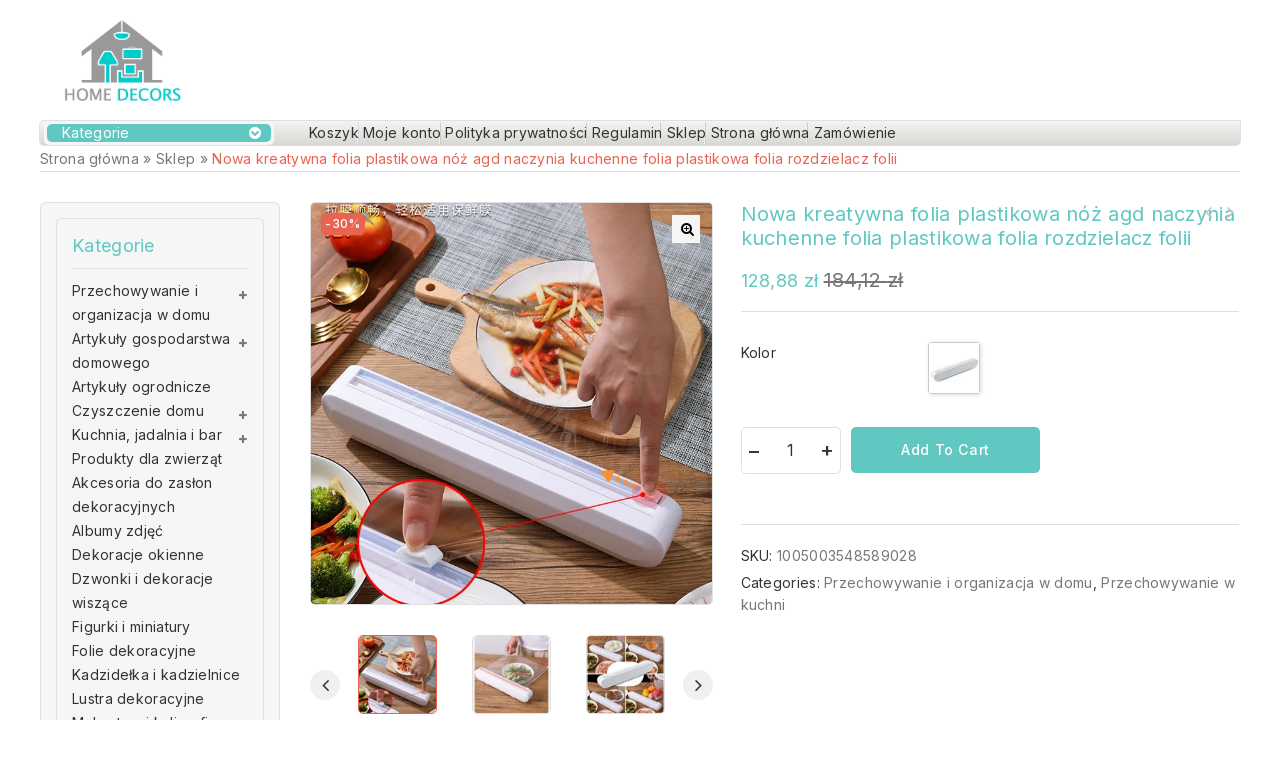

--- FILE ---
content_type: text/html; charset=UTF-8
request_url: http://homedecors.pl/produkt/nowa-kreatywna-folia-plastikowa-noz-agd-naczynia-kuchenne-folia-plastikowa-folia-rozdzielacz-folii/
body_size: 33828
content:
<!DOCTYPE html>
<html lang="pl-PL">
   <head>
      <meta charset="UTF-8">
      <meta name="viewport" content="width=device-width,initial-scale=1">
      <link rel="profile" href="//gmpg.org/xfn/11"/>
            		<!--[if lt IE 9]>
				<![endif]-->
	<meta name='robots' content='index, follow, max-image-preview:large, max-snippet:-1, max-video-preview:-1' />

	<!-- This site is optimized with the Yoast SEO plugin v18.9 - https://yoast.com/wordpress/plugins/seo/ -->
	<title>Nowa kreatywna folia plastikowa nóż agd naczynia kuchenne folia plastikowa folia rozdzielacz folii - Home Decors - Sklep z artykułami do domu</title>
	<link rel="canonical" href="http://homedecors.pl/produkt/nowa-kreatywna-folia-plastikowa-noz-agd-naczynia-kuchenne-folia-plastikowa-folia-rozdzielacz-folii/" />
	<meta property="og:locale" content="pl_PL" />
	<meta property="og:type" content="article" />
	<meta property="og:title" content="Nowa kreatywna folia plastikowa nóż agd naczynia kuchenne folia plastikowa folia rozdzielacz folii - Home Decors - Sklep z artykułami do domu" />
	<meta property="og:url" content="http://homedecors.pl/produkt/nowa-kreatywna-folia-plastikowa-noz-agd-naczynia-kuchenne-folia-plastikowa-folia-rozdzielacz-folii/" />
	<meta property="og:site_name" content="Home Decors - Sklep z artykułami do domu" />
	<meta property="og:image" content="https://ae01.alicdn.com/kf/H9d18b127f48e494087e12f9aeebd6361B/Nowa-kreatywna-folia-plastikowa-n-agd-naczynia-kuchenne-folia-plastikowa-folia-rozdzielacz-folii.jpg" />
	<meta property="og:image:width" content="800" />
	<meta property="og:image:height" content="800" />
	<meta property="og:image:type" content="image/jpeg" />
	<meta name="twitter:card" content="summary_large_image" />
	<script type="application/ld+json" class="yoast-schema-graph">{"@context":"https://schema.org","@graph":[{"@type":"WebSite","@id":"https://homedecors.pl/#website","url":"https://homedecors.pl/","name":"Home Decors - Sklep z artykułami do domu","description":"","potentialAction":[{"@type":"SearchAction","target":{"@type":"EntryPoint","urlTemplate":"https://homedecors.pl/?s={search_term_string}"},"query-input":"required name=search_term_string"}],"inLanguage":"pl-PL"},{"@type":"ImageObject","inLanguage":"pl-PL","@id":"http://homedecors.pl/produkt/nowa-kreatywna-folia-plastikowa-noz-agd-naczynia-kuchenne-folia-plastikowa-folia-rozdzielacz-folii/#primaryimage","url":"https://ae01.alicdn.com/kf/H9d18b127f48e494087e12f9aeebd6361B/Nowa-kreatywna-folia-plastikowa-n-agd-naczynia-kuchenne-folia-plastikowa-folia-rozdzielacz-folii.jpg","contentUrl":"https://ae01.alicdn.com/kf/H9d18b127f48e494087e12f9aeebd6361B/Nowa-kreatywna-folia-plastikowa-n-agd-naczynia-kuchenne-folia-plastikowa-folia-rozdzielacz-folii.jpg","width":800,"height":800,"caption":"5577-d6e405.jpg"},{"@type":"WebPage","@id":"http://homedecors.pl/produkt/nowa-kreatywna-folia-plastikowa-noz-agd-naczynia-kuchenne-folia-plastikowa-folia-rozdzielacz-folii/#webpage","url":"http://homedecors.pl/produkt/nowa-kreatywna-folia-plastikowa-noz-agd-naczynia-kuchenne-folia-plastikowa-folia-rozdzielacz-folii/","name":"Nowa kreatywna folia plastikowa nóż agd naczynia kuchenne folia plastikowa folia rozdzielacz folii - Home Decors - Sklep z artykułami do domu","isPartOf":{"@id":"https://homedecors.pl/#website"},"primaryImageOfPage":{"@id":"http://homedecors.pl/produkt/nowa-kreatywna-folia-plastikowa-noz-agd-naczynia-kuchenne-folia-plastikowa-folia-rozdzielacz-folii/#primaryimage"},"datePublished":"2022-04-29T13:08:37+00:00","dateModified":"2022-04-29T13:08:37+00:00","breadcrumb":{"@id":"http://homedecors.pl/produkt/nowa-kreatywna-folia-plastikowa-noz-agd-naczynia-kuchenne-folia-plastikowa-folia-rozdzielacz-folii/#breadcrumb"},"inLanguage":"pl-PL","potentialAction":[{"@type":"ReadAction","target":["http://homedecors.pl/produkt/nowa-kreatywna-folia-plastikowa-noz-agd-naczynia-kuchenne-folia-plastikowa-folia-rozdzielacz-folii/"]}]},{"@type":"BreadcrumbList","@id":"http://homedecors.pl/produkt/nowa-kreatywna-folia-plastikowa-noz-agd-naczynia-kuchenne-folia-plastikowa-folia-rozdzielacz-folii/#breadcrumb","itemListElement":[{"@type":"ListItem","position":1,"name":"Strona główna","item":"https://homedecors.pl/"},{"@type":"ListItem","position":2,"name":"Sklep","item":"https://homedecors.pl/"},{"@type":"ListItem","position":3,"name":"Nowa kreatywna folia plastikowa nóż agd naczynia kuchenne folia plastikowa folia rozdzielacz folii"}]}]}</script>
	<!-- / Yoast SEO plugin. -->


<link rel='dns-prefetch' href='//fonts.googleapis.com' />
<link rel="alternate" type="application/rss+xml" title="Home Decors - Sklep z artykułami do domu &raquo; Kanał z wpisami" href="http://homedecors.pl/feed/" />
<link rel="alternate" type="application/rss+xml" title="Home Decors - Sklep z artykułami do domu &raquo; Kanał z komentarzami" href="http://homedecors.pl/comments/feed/" />
<link rel="alternate" type="application/rss+xml" title="Home Decors - Sklep z artykułami do domu &raquo; Nowa kreatywna folia plastikowa nóż agd naczynia kuchenne folia plastikowa folia rozdzielacz folii Kanał z komentarzami" href="http://homedecors.pl/produkt/nowa-kreatywna-folia-plastikowa-noz-agd-naczynia-kuchenne-folia-plastikowa-folia-rozdzielacz-folii/feed/" />
<link rel="alternate" title="oEmbed (JSON)" type="application/json+oembed" href="http://homedecors.pl/wp-json/oembed/1.0/embed?url=http%3A%2F%2Fhomedecors.pl%2Fprodukt%2Fnowa-kreatywna-folia-plastikowa-noz-agd-naczynia-kuchenne-folia-plastikowa-folia-rozdzielacz-folii%2F" />
<link rel="alternate" title="oEmbed (XML)" type="text/xml+oembed" href="http://homedecors.pl/wp-json/oembed/1.0/embed?url=http%3A%2F%2Fhomedecors.pl%2Fprodukt%2Fnowa-kreatywna-folia-plastikowa-noz-agd-naczynia-kuchenne-folia-plastikowa-folia-rozdzielacz-folii%2F&#038;format=xml" />
<style id='wp-img-auto-sizes-contain-inline-css'>
img:is([sizes=auto i],[sizes^="auto," i]){contain-intrinsic-size:3000px 1500px}
/*# sourceURL=wp-img-auto-sizes-contain-inline-css */
</style>
<link rel='stylesheet' id='tmpmela-google-fonts-css' href='https://fonts.googleapis.com/css?family=Inter%3A300%2C400%2C500%2C600%2C700%2C800%2C900%7CLora%3A400%2C500%2C600&#038;ver=1.0.0#038;subset=latin%2Clatin-ext' media='all' />
<link rel='stylesheet' id='owl-carousel-css' href='http://homedecors.pl/wp-content/themes/megashop/css/megnor/owl.carousel.css?ver=6.9' media='all' />
<link rel='stylesheet' id='owl-transitions-css' href='http://homedecors.pl/wp-content/themes/megashop/css/megnor/owl.transitions.css?ver=6.9' media='all' />
<link rel='stylesheet' id='tmpmela-block-style-css' href='http://homedecors.pl/wp-content/themes/megashop/css/megnor/blocks.css?ver=6.9' media='all' />
<link rel='stylesheet' id='tmpmela-isotope-css' href='http://homedecors.pl/wp-content/themes/megashop/css/isotop-port.css?ver=6.9' media='all' />
<link rel='stylesheet' id='tmpmela-custom-css' href='http://homedecors.pl/wp-content/themes/megashop/css/megnor/custom.css?ver=6.9' media='all' />
<link rel='stylesheet' id='shadowbox-css' href='http://homedecors.pl/wp-content/themes/megashop/css/megnor/shadowbox.css?ver=6.9' media='all' />
<link rel='stylesheet' id='tmpmela-shortcode-style-css' href='http://homedecors.pl/wp-content/themes/megashop/css/megnor/shortcode_style.css?ver=6.9' media='all' />
<link rel='stylesheet' id='animate-css' href='http://homedecors.pl/wp-content/themes/megashop/css/megnor/animate.min.css?ver=6.9' media='all' />
<link rel='stylesheet' id='tmpmela-woocommerce-css-css' href='http://homedecors.pl/wp-content/themes/megashop/css/megnor/woocommerce.css?ver=6.9' media='all' />
<style id='wp-emoji-styles-inline-css'>

	img.wp-smiley, img.emoji {
		display: inline !important;
		border: none !important;
		box-shadow: none !important;
		height: 1em !important;
		width: 1em !important;
		margin: 0 0.07em !important;
		vertical-align: -0.1em !important;
		background: none !important;
		padding: 0 !important;
	}
/*# sourceURL=wp-emoji-styles-inline-css */
</style>
<style id='wp-block-library-inline-css'>
:root{--wp-block-synced-color:#7a00df;--wp-block-synced-color--rgb:122,0,223;--wp-bound-block-color:var(--wp-block-synced-color);--wp-editor-canvas-background:#ddd;--wp-admin-theme-color:#007cba;--wp-admin-theme-color--rgb:0,124,186;--wp-admin-theme-color-darker-10:#006ba1;--wp-admin-theme-color-darker-10--rgb:0,107,160.5;--wp-admin-theme-color-darker-20:#005a87;--wp-admin-theme-color-darker-20--rgb:0,90,135;--wp-admin-border-width-focus:2px}@media (min-resolution:192dpi){:root{--wp-admin-border-width-focus:1.5px}}.wp-element-button{cursor:pointer}:root .has-very-light-gray-background-color{background-color:#eee}:root .has-very-dark-gray-background-color{background-color:#313131}:root .has-very-light-gray-color{color:#eee}:root .has-very-dark-gray-color{color:#313131}:root .has-vivid-green-cyan-to-vivid-cyan-blue-gradient-background{background:linear-gradient(135deg,#00d084,#0693e3)}:root .has-purple-crush-gradient-background{background:linear-gradient(135deg,#34e2e4,#4721fb 50%,#ab1dfe)}:root .has-hazy-dawn-gradient-background{background:linear-gradient(135deg,#faaca8,#dad0ec)}:root .has-subdued-olive-gradient-background{background:linear-gradient(135deg,#fafae1,#67a671)}:root .has-atomic-cream-gradient-background{background:linear-gradient(135deg,#fdd79a,#004a59)}:root .has-nightshade-gradient-background{background:linear-gradient(135deg,#330968,#31cdcf)}:root .has-midnight-gradient-background{background:linear-gradient(135deg,#020381,#2874fc)}:root{--wp--preset--font-size--normal:16px;--wp--preset--font-size--huge:42px}.has-regular-font-size{font-size:1em}.has-larger-font-size{font-size:2.625em}.has-normal-font-size{font-size:var(--wp--preset--font-size--normal)}.has-huge-font-size{font-size:var(--wp--preset--font-size--huge)}.has-text-align-center{text-align:center}.has-text-align-left{text-align:left}.has-text-align-right{text-align:right}.has-fit-text{white-space:nowrap!important}#end-resizable-editor-section{display:none}.aligncenter{clear:both}.items-justified-left{justify-content:flex-start}.items-justified-center{justify-content:center}.items-justified-right{justify-content:flex-end}.items-justified-space-between{justify-content:space-between}.screen-reader-text{border:0;clip-path:inset(50%);height:1px;margin:-1px;overflow:hidden;padding:0;position:absolute;width:1px;word-wrap:normal!important}.screen-reader-text:focus{background-color:#ddd;clip-path:none;color:#444;display:block;font-size:1em;height:auto;left:5px;line-height:normal;padding:15px 23px 14px;text-decoration:none;top:5px;width:auto;z-index:100000}html :where(.has-border-color){border-style:solid}html :where([style*=border-top-color]){border-top-style:solid}html :where([style*=border-right-color]){border-right-style:solid}html :where([style*=border-bottom-color]){border-bottom-style:solid}html :where([style*=border-left-color]){border-left-style:solid}html :where([style*=border-width]){border-style:solid}html :where([style*=border-top-width]){border-top-style:solid}html :where([style*=border-right-width]){border-right-style:solid}html :where([style*=border-bottom-width]){border-bottom-style:solid}html :where([style*=border-left-width]){border-left-style:solid}html :where(img[class*=wp-image-]){height:auto;max-width:100%}:where(figure){margin:0 0 1em}html :where(.is-position-sticky){--wp-admin--admin-bar--position-offset:var(--wp-admin--admin-bar--height,0px)}@media screen and (max-width:600px){html :where(.is-position-sticky){--wp-admin--admin-bar--position-offset:0px}}

/*# sourceURL=wp-block-library-inline-css */
</style><style id='wp-block-columns-inline-css'>
.wp-block-columns{box-sizing:border-box;display:flex;flex-wrap:wrap!important}@media (min-width:782px){.wp-block-columns{flex-wrap:nowrap!important}}.wp-block-columns{align-items:normal!important}.wp-block-columns.are-vertically-aligned-top{align-items:flex-start}.wp-block-columns.are-vertically-aligned-center{align-items:center}.wp-block-columns.are-vertically-aligned-bottom{align-items:flex-end}@media (max-width:781px){.wp-block-columns:not(.is-not-stacked-on-mobile)>.wp-block-column{flex-basis:100%!important}}@media (min-width:782px){.wp-block-columns:not(.is-not-stacked-on-mobile)>.wp-block-column{flex-basis:0;flex-grow:1}.wp-block-columns:not(.is-not-stacked-on-mobile)>.wp-block-column[style*=flex-basis]{flex-grow:0}}.wp-block-columns.is-not-stacked-on-mobile{flex-wrap:nowrap!important}.wp-block-columns.is-not-stacked-on-mobile>.wp-block-column{flex-basis:0;flex-grow:1}.wp-block-columns.is-not-stacked-on-mobile>.wp-block-column[style*=flex-basis]{flex-grow:0}:where(.wp-block-columns){margin-bottom:1.75em}:where(.wp-block-columns.has-background){padding:1.25em 2.375em}.wp-block-column{flex-grow:1;min-width:0;overflow-wrap:break-word;word-break:break-word}.wp-block-column.is-vertically-aligned-top{align-self:flex-start}.wp-block-column.is-vertically-aligned-center{align-self:center}.wp-block-column.is-vertically-aligned-bottom{align-self:flex-end}.wp-block-column.is-vertically-aligned-stretch{align-self:stretch}.wp-block-column.is-vertically-aligned-bottom,.wp-block-column.is-vertically-aligned-center,.wp-block-column.is-vertically-aligned-top{width:100%}
/*# sourceURL=http://homedecors.pl/wp-includes/blocks/columns/style.min.css */
</style>
<style id='global-styles-inline-css'>
:root{--wp--preset--aspect-ratio--square: 1;--wp--preset--aspect-ratio--4-3: 4/3;--wp--preset--aspect-ratio--3-4: 3/4;--wp--preset--aspect-ratio--3-2: 3/2;--wp--preset--aspect-ratio--2-3: 2/3;--wp--preset--aspect-ratio--16-9: 16/9;--wp--preset--aspect-ratio--9-16: 9/16;--wp--preset--color--black: #000000;--wp--preset--color--cyan-bluish-gray: #abb8c3;--wp--preset--color--white: #ffffff;--wp--preset--color--pale-pink: #f78da7;--wp--preset--color--vivid-red: #cf2e2e;--wp--preset--color--luminous-vivid-orange: #ff6900;--wp--preset--color--luminous-vivid-amber: #fcb900;--wp--preset--color--light-green-cyan: #7bdcb5;--wp--preset--color--vivid-green-cyan: #00d084;--wp--preset--color--pale-cyan-blue: #8ed1fc;--wp--preset--color--vivid-cyan-blue: #0693e3;--wp--preset--color--vivid-purple: #9b51e0;--wp--preset--gradient--vivid-cyan-blue-to-vivid-purple: linear-gradient(135deg,rgb(6,147,227) 0%,rgb(155,81,224) 100%);--wp--preset--gradient--light-green-cyan-to-vivid-green-cyan: linear-gradient(135deg,rgb(122,220,180) 0%,rgb(0,208,130) 100%);--wp--preset--gradient--luminous-vivid-amber-to-luminous-vivid-orange: linear-gradient(135deg,rgb(252,185,0) 0%,rgb(255,105,0) 100%);--wp--preset--gradient--luminous-vivid-orange-to-vivid-red: linear-gradient(135deg,rgb(255,105,0) 0%,rgb(207,46,46) 100%);--wp--preset--gradient--very-light-gray-to-cyan-bluish-gray: linear-gradient(135deg,rgb(238,238,238) 0%,rgb(169,184,195) 100%);--wp--preset--gradient--cool-to-warm-spectrum: linear-gradient(135deg,rgb(74,234,220) 0%,rgb(151,120,209) 20%,rgb(207,42,186) 40%,rgb(238,44,130) 60%,rgb(251,105,98) 80%,rgb(254,248,76) 100%);--wp--preset--gradient--blush-light-purple: linear-gradient(135deg,rgb(255,206,236) 0%,rgb(152,150,240) 100%);--wp--preset--gradient--blush-bordeaux: linear-gradient(135deg,rgb(254,205,165) 0%,rgb(254,45,45) 50%,rgb(107,0,62) 100%);--wp--preset--gradient--luminous-dusk: linear-gradient(135deg,rgb(255,203,112) 0%,rgb(199,81,192) 50%,rgb(65,88,208) 100%);--wp--preset--gradient--pale-ocean: linear-gradient(135deg,rgb(255,245,203) 0%,rgb(182,227,212) 50%,rgb(51,167,181) 100%);--wp--preset--gradient--electric-grass: linear-gradient(135deg,rgb(202,248,128) 0%,rgb(113,206,126) 100%);--wp--preset--gradient--midnight: linear-gradient(135deg,rgb(2,3,129) 0%,rgb(40,116,252) 100%);--wp--preset--font-size--small: 13px;--wp--preset--font-size--medium: 20px;--wp--preset--font-size--large: 36px;--wp--preset--font-size--x-large: 42px;--wp--preset--spacing--20: 0.44rem;--wp--preset--spacing--30: 0.67rem;--wp--preset--spacing--40: 1rem;--wp--preset--spacing--50: 1.5rem;--wp--preset--spacing--60: 2.25rem;--wp--preset--spacing--70: 3.38rem;--wp--preset--spacing--80: 5.06rem;--wp--preset--shadow--natural: 6px 6px 9px rgba(0, 0, 0, 0.2);--wp--preset--shadow--deep: 12px 12px 50px rgba(0, 0, 0, 0.4);--wp--preset--shadow--sharp: 6px 6px 0px rgba(0, 0, 0, 0.2);--wp--preset--shadow--outlined: 6px 6px 0px -3px rgb(255, 255, 255), 6px 6px rgb(0, 0, 0);--wp--preset--shadow--crisp: 6px 6px 0px rgb(0, 0, 0);}:where(.is-layout-flex){gap: 0.5em;}:where(.is-layout-grid){gap: 0.5em;}body .is-layout-flex{display: flex;}.is-layout-flex{flex-wrap: wrap;align-items: center;}.is-layout-flex > :is(*, div){margin: 0;}body .is-layout-grid{display: grid;}.is-layout-grid > :is(*, div){margin: 0;}:where(.wp-block-columns.is-layout-flex){gap: 2em;}:where(.wp-block-columns.is-layout-grid){gap: 2em;}:where(.wp-block-post-template.is-layout-flex){gap: 1.25em;}:where(.wp-block-post-template.is-layout-grid){gap: 1.25em;}.has-black-color{color: var(--wp--preset--color--black) !important;}.has-cyan-bluish-gray-color{color: var(--wp--preset--color--cyan-bluish-gray) !important;}.has-white-color{color: var(--wp--preset--color--white) !important;}.has-pale-pink-color{color: var(--wp--preset--color--pale-pink) !important;}.has-vivid-red-color{color: var(--wp--preset--color--vivid-red) !important;}.has-luminous-vivid-orange-color{color: var(--wp--preset--color--luminous-vivid-orange) !important;}.has-luminous-vivid-amber-color{color: var(--wp--preset--color--luminous-vivid-amber) !important;}.has-light-green-cyan-color{color: var(--wp--preset--color--light-green-cyan) !important;}.has-vivid-green-cyan-color{color: var(--wp--preset--color--vivid-green-cyan) !important;}.has-pale-cyan-blue-color{color: var(--wp--preset--color--pale-cyan-blue) !important;}.has-vivid-cyan-blue-color{color: var(--wp--preset--color--vivid-cyan-blue) !important;}.has-vivid-purple-color{color: var(--wp--preset--color--vivid-purple) !important;}.has-black-background-color{background-color: var(--wp--preset--color--black) !important;}.has-cyan-bluish-gray-background-color{background-color: var(--wp--preset--color--cyan-bluish-gray) !important;}.has-white-background-color{background-color: var(--wp--preset--color--white) !important;}.has-pale-pink-background-color{background-color: var(--wp--preset--color--pale-pink) !important;}.has-vivid-red-background-color{background-color: var(--wp--preset--color--vivid-red) !important;}.has-luminous-vivid-orange-background-color{background-color: var(--wp--preset--color--luminous-vivid-orange) !important;}.has-luminous-vivid-amber-background-color{background-color: var(--wp--preset--color--luminous-vivid-amber) !important;}.has-light-green-cyan-background-color{background-color: var(--wp--preset--color--light-green-cyan) !important;}.has-vivid-green-cyan-background-color{background-color: var(--wp--preset--color--vivid-green-cyan) !important;}.has-pale-cyan-blue-background-color{background-color: var(--wp--preset--color--pale-cyan-blue) !important;}.has-vivid-cyan-blue-background-color{background-color: var(--wp--preset--color--vivid-cyan-blue) !important;}.has-vivid-purple-background-color{background-color: var(--wp--preset--color--vivid-purple) !important;}.has-black-border-color{border-color: var(--wp--preset--color--black) !important;}.has-cyan-bluish-gray-border-color{border-color: var(--wp--preset--color--cyan-bluish-gray) !important;}.has-white-border-color{border-color: var(--wp--preset--color--white) !important;}.has-pale-pink-border-color{border-color: var(--wp--preset--color--pale-pink) !important;}.has-vivid-red-border-color{border-color: var(--wp--preset--color--vivid-red) !important;}.has-luminous-vivid-orange-border-color{border-color: var(--wp--preset--color--luminous-vivid-orange) !important;}.has-luminous-vivid-amber-border-color{border-color: var(--wp--preset--color--luminous-vivid-amber) !important;}.has-light-green-cyan-border-color{border-color: var(--wp--preset--color--light-green-cyan) !important;}.has-vivid-green-cyan-border-color{border-color: var(--wp--preset--color--vivid-green-cyan) !important;}.has-pale-cyan-blue-border-color{border-color: var(--wp--preset--color--pale-cyan-blue) !important;}.has-vivid-cyan-blue-border-color{border-color: var(--wp--preset--color--vivid-cyan-blue) !important;}.has-vivid-purple-border-color{border-color: var(--wp--preset--color--vivid-purple) !important;}.has-vivid-cyan-blue-to-vivid-purple-gradient-background{background: var(--wp--preset--gradient--vivid-cyan-blue-to-vivid-purple) !important;}.has-light-green-cyan-to-vivid-green-cyan-gradient-background{background: var(--wp--preset--gradient--light-green-cyan-to-vivid-green-cyan) !important;}.has-luminous-vivid-amber-to-luminous-vivid-orange-gradient-background{background: var(--wp--preset--gradient--luminous-vivid-amber-to-luminous-vivid-orange) !important;}.has-luminous-vivid-orange-to-vivid-red-gradient-background{background: var(--wp--preset--gradient--luminous-vivid-orange-to-vivid-red) !important;}.has-very-light-gray-to-cyan-bluish-gray-gradient-background{background: var(--wp--preset--gradient--very-light-gray-to-cyan-bluish-gray) !important;}.has-cool-to-warm-spectrum-gradient-background{background: var(--wp--preset--gradient--cool-to-warm-spectrum) !important;}.has-blush-light-purple-gradient-background{background: var(--wp--preset--gradient--blush-light-purple) !important;}.has-blush-bordeaux-gradient-background{background: var(--wp--preset--gradient--blush-bordeaux) !important;}.has-luminous-dusk-gradient-background{background: var(--wp--preset--gradient--luminous-dusk) !important;}.has-pale-ocean-gradient-background{background: var(--wp--preset--gradient--pale-ocean) !important;}.has-electric-grass-gradient-background{background: var(--wp--preset--gradient--electric-grass) !important;}.has-midnight-gradient-background{background: var(--wp--preset--gradient--midnight) !important;}.has-small-font-size{font-size: var(--wp--preset--font-size--small) !important;}.has-medium-font-size{font-size: var(--wp--preset--font-size--medium) !important;}.has-large-font-size{font-size: var(--wp--preset--font-size--large) !important;}.has-x-large-font-size{font-size: var(--wp--preset--font-size--x-large) !important;}
:where(.wp-block-columns.is-layout-flex){gap: 2em;}:where(.wp-block-columns.is-layout-grid){gap: 2em;}
/*# sourceURL=global-styles-inline-css */
</style>
<style id='core-block-supports-inline-css'>
.wp-container-core-columns-is-layout-9d6595d7{flex-wrap:nowrap;}
/*# sourceURL=core-block-supports-inline-css */
</style>

<style id='classic-theme-styles-inline-css'>
/*! This file is auto-generated */
.wp-block-button__link{color:#fff;background-color:#32373c;border-radius:9999px;box-shadow:none;text-decoration:none;padding:calc(.667em + 2px) calc(1.333em + 2px);font-size:1.125em}.wp-block-file__button{background:#32373c;color:#fff;text-decoration:none}
/*# sourceURL=/wp-includes/css/classic-themes.min.css */
</style>
<link rel='stylesheet' id='single-size-guide-css' href='//homedecors.pl/wp-content/plugins/alidswoo/assets/css/front/single-size-guide.min.css?ver=1.6.46' media='all' />
<link rel='stylesheet' id='pay_by_paynow_pl_styles-css' href='http://homedecors.pl/wp-content/plugins/pay-by-paynow-pl/assets/css/front.css?ver=2.4.8' media='all' />
<link rel='stylesheet' id='photoswipe-css' href='http://homedecors.pl/wp-content/plugins/woocommerce/assets/css/photoswipe/photoswipe.min.css?ver=6.3.1' media='all' />
<link rel='stylesheet' id='photoswipe-default-skin-css' href='http://homedecors.pl/wp-content/plugins/woocommerce/assets/css/photoswipe/default-skin/default-skin.min.css?ver=6.3.1' media='all' />
<style id='woocommerce-inline-inline-css'>
.woocommerce form .form-row .required { visibility: visible; }
/*# sourceURL=woocommerce-inline-inline-css */
</style>
<link rel='stylesheet' id='tmpmela-child-style-css' href='http://homedecors.pl/wp-content/themes/megashop/style.css?ver=6.9' media='all' />
<link rel='stylesheet' id='tmpmela-fonts-css' href='//fonts.googleapis.com/css?family=Source+Sans+Pro%3A300%2C400%2C600%2C300italic%2C400italic%2C600italic%7CBitter%3A400%2C600&#038;subset=latin%2Clatin-ext' media='all' />
<link rel='stylesheet' id='font-awesome-css' href='http://homedecors.pl/wp-content/themes/megashop/fonts/css/font-awesome.css?ver=4.7.0' media='all' />
<link rel='stylesheet' id='tmpmela-style-css' href='http://homedecors.pl/wp-content/themes/megashop_classic/style.css?ver=1.0' media='all' />
<script type="text/template" id="tmpl-variation-template">
	<div class="woocommerce-variation-description">{{{ data.variation.variation_description }}}</div>
	<div class="woocommerce-variation-price">{{{ data.variation.price_html }}}</div>
	<div class="woocommerce-variation-availability">{{{ data.variation.availability_html }}}</div>
</script>
<script type="text/template" id="tmpl-unavailable-variation-template">
	<p>Sorry, this product is unavailable. Please choose a different combination.</p>
</script>
<script src="http://homedecors.pl/wp-includes/js/jquery/jquery.min.js?ver=3.7.1" id="jquery-core-js"></script>
<script src="http://homedecors.pl/wp-includes/js/jquery/jquery-migrate.min.js?ver=3.4.1" id="jquery-migrate-js"></script>
<script src="http://homedecors.pl/wp-content/plugins/woocommerce/assets/js/jquery-blockui/jquery.blockUI.min.js?ver=2.7.0-wc.6.3.1" id="jquery-blockui-js"></script>
<script id="wc-add-to-cart-js-extra">
/* <![CDATA[ */
var wc_add_to_cart_params = {"ajax_url":"/wp-admin/admin-ajax.php","wc_ajax_url":"/?wc-ajax=%%endpoint%%","i18n_view_cart":"View cart","cart_url":"http://homedecors.pl/zamowienie/","is_cart":"","cart_redirect_after_add":"no"};
//# sourceURL=wc-add-to-cart-js-extra
/* ]]> */
</script>
<script src="http://homedecors.pl/wp-content/plugins/woocommerce/assets/js/frontend/add-to-cart.min.js?ver=6.3.1" id="wc-add-to-cart-js"></script>
<script src="http://homedecors.pl/wp-content/plugins/js_composer/assets/js/vendors/woocommerce-add-to-cart.js?ver=6.8.0" id="vc_woocommerce-add-to-cart-js-js"></script>
<script src="http://homedecors.pl/wp-content/themes/megashop/js/megnor/owl.carousel.min.js?ver=6.9" id="owlcarousel-js"></script>
<script src="http://homedecors.pl/wp-content/themes/megashop/js/megnor/jquery.custom.min.js?ver=6.9" id="tmpmela-custom-script-js"></script>
<script src="http://homedecors.pl/wp-content/themes/megashop/js/megnor/megnor.min.js?ver=6.9" id="tmpmela-megnor-js"></script>
<script src="http://homedecors.pl/wp-content/themes/megashop/js/megnor/custom.js?ver=6.9" id="tmpmela-custom-js"></script>
<script src="http://homedecors.pl/wp-content/themes/megashop/js/megnor/jquery.validate.js?ver=6.9" id="validate-js"></script>
<script src="http://homedecors.pl/wp-content/themes/megashop/js/megnor/shadowbox.js?ver=6.9" id="shadowbox-js"></script>
<script src="http://homedecors.pl/wp-content/themes/megashop/js/megnor/jquery.megamenu.js?ver=6.9" id="megamenu-js"></script>
<script src="http://homedecors.pl/wp-content/themes/megashop/js/megnor/easyResponsiveTabs.js?ver=6.9" id="easyResponsiveTabs-js"></script>
<script src="http://homedecors.pl/wp-content/themes/megashop/js/megnor/jquery.treeview.js?ver=6.9" id="jtree-js"></script>
<script src="http://homedecors.pl/wp-content/themes/megashop/js/megnor/countUp.js?ver=6.9" id="countUp-js"></script>
<script src="http://homedecors.pl/wp-content/themes/megashop/js/megnor/jquery.countdown.min.js?ver=6.9" id="countdown-js"></script>
<script src="http://homedecors.pl/wp-content/themes/megashop/js/html5.js?ver=6.9" id="tmpmela-html5-js"></script>
<script id="phpvariable-js-extra">
/* <![CDATA[ */
var php_var = {"tmpmela_loadmore":"","tmpmela_pagination":"","tmpmela_nomore":""};
//# sourceURL=phpvariable-js-extra
/* ]]> */
</script>
<script src="http://homedecors.pl/wp-content/themes/megashop/js/megnor/megnorloadmore.js?ver=6.9" id="phpvariable-js"></script>
<link rel="https://api.w.org/" href="http://homedecors.pl/wp-json/" /><link rel="alternate" title="JSON" type="application/json" href="http://homedecors.pl/wp-json/wp/v2/product/5577" /><link rel="EditURI" type="application/rsd+xml" title="RSD" href="http://homedecors.pl/xmlrpc.php?rsd" />
<meta name="generator" content="WordPress 6.9" />
<meta name="generator" content="WooCommerce 6.3.1" />
<link rel='shortlink' href='http://homedecors.pl/?p=5577' />
<link id="global" href="//homedecors.pl/wp-content/plugins/alidswoo/assets/css/front/adsw-style.min.css?ver=1.6.46" rel="stylesheet"/>
<link id="baguetteBox" href="//homedecors.pl/wp-content/plugins/alidswoo/assets/css/front/baguetteBox.min.css?ver=1.6.46" rel="stylesheet"/>
<style media="screen">
   .woocommerce #customer_details .col-1,.woocommerce #customer_details .col-2{
    width: 48%;
   }
    .cart-collaterals .cross-sells{
    display: none;
   }
   
@media (max-width:640px) {
     .woocommerce #customer_details .col-1,.woocommerce #customer_details .col-2{
    width: 100% !important;
   }
}
</style>
<div style="position:absolute; top: -100%;">
<h3>GraÄ‡ w ruletkÄ™ online na prawdziwe pieniÄ…dze 2024</h3>

<p>	
<ol>
    <li>
        <a href="https://homedecors.pl/kasyno-w-j%C4%99zyku-polskim/">Kasyno W J&#281;zyku Polskim</a>: Cholera ja zawsze gram w tym 7-11 naroÅ¼niku teÅ¼ mam nadziejÄ™ Å¼e za to duÅ¼o zapÅ‚acÄ….
    </li>
    <li>
        <a href="https://homedecors.pl/jakie-gry-hazardowe/">Jakie Gry Hazardowe</a> - Ta funkcja umieszcza na bÄ™bnach pewnÄ… liczbÄ™ symboli monet, przyporzÄ…dkowujÄ…c im losowe wartoÅ›ci.
    </li>
    <li>
        <a href="https://homedecors.pl/keno-losowanie-live/">Keno Losowanie Live</a>: PorÃ³wnajmy oba w poniÅ¼szej tabeli.
    </li>
</ol>
</p>

<h3>Najlepszy wirtualny blackjack zasady</h3>

<p>
    <dl>
  <dt><a href="https://homedecors.pl/najlepsze-sloty-betano/">Najlepsze Sloty Betano</a></dt>
    <dd>KaÅ¼da pozycja poruszajÄ…ca siÄ™ w tym samym kierunku spowoduje dodatkowe obroty.</dd>
  <dt><a href="https://homedecors.pl/kasyno-na-telefonie-kom%C3%B3rkowym/">Kasyno Na Telefonie Kom&oacute;rkowym</a></dt>
    <dd>Masz 30 dni na aktywacjÄ™ bonusu i 60 dni na ukoÅ„czenie bonusu.</dd>
    <dd>Interaktywny, internetowy program learn-as-you-play obsÅ‚ugiwany przez roboty BridgeBase.</dd>
</dl>
</p>

<h3>Sloty bez rejestracji na pieniÄ…dze szansa na wygranÄ…</h3>

<p>
<a href="https://homedecors.pl/gra-kasyno-za-darmo/">Gra Kasyno Za Darmo</a></br>
Podczas uzyskiwania dostÄ™pu do niektÃ³rych nazw ogÃ³lnych, takich jak Blackjack na Å¼ywo, uÅ¼ytkownik otwiera wiÄ™cej alternatywnych przestrzeni.</br>
<a href="https://homedecors.pl/gry-maszynowe-darmowe/">Gry Maszynowe Darmowe</a></br>
Coral jest prawdopodobnie najbardziej ugruntowanÄ… markÄ… spoÅ›rÃ³d wszystkich tych witryn kasyn PayPal, i jest uwielbiany przez graczy w caÅ‚ej Wielkiej Brytanii juÅ¼ od lat.</br>
<a href="https://homedecors.pl/spiny-za-darmo/">Spiny Za Darmo</a></br>
</p>



</div><meta name="generator" content="/home/homedecors/domains/homedecors.pl/public_html/wp-content/themes/megashop/style.css - " /><link href='https://fonts.googleapis.com/css2?family=Inter' rel='stylesheet' />
<link href='https://fonts.googleapis.com/css2?family=Poppins' rel='stylesheet' />
<style>
      h1 {	
   font-family:'Inter', Arial, Helvetica, sans-serif;
   }	
         h1 {	
   color:#60C8C1;	
   }	
         h2 {	
   font-family:'Inter', Arial, Helvetica, sans-serif;
   }	
         h2 {	
   color:#60C8C1;
   }	
         h3 {	
   font-family:'Inter', Arial, Helvetica, sans-serif;
   }	
         h3 { color:#60C8C1;}
         h4 {	
   font-family:'Inter', Arial, Helvetica, sans-serif;
   }	
   	
      h4 {	
   color:#60C8C1;	
   }	
         h5 {	
   font-family:'Inter', Arial, Helvetica, sans-serif;
   }	
         h5 {	
   color:#60C8C1;
   }	
         h6 {	
   font-family:'Inter', Arial, Helvetica, sans-serif;
   }	
   	
      h6 {	
   color:#60C8C1;
   }	
      a{
		color:#777777;
	}
	a:hover ,.header-tag-widget .tagcloud a:hover,.woocommerce ul.products li.product .product-name:hover,
	li.product a:hover .product-name, .entry-meta a:hover ,.entry-meta span:hover 
	.tabs a.current, a.active, .entry-thumbnail .comments-link a:hover,
	.current-cat > a,.woocommerce .entry-summary .yith-wcwl-wishlistexistsbrowse a:hover,
	.woocommerce .entry-summary .yith-wcwl-wishlistaddedbrowse a:hover,
	.woocommerce .entry-summary .yith-wcwl-add-to-wishlist .add_to_wishlist:hover,
	.woocommerce .entry-summary a.compare.button:hover,
	.woocommerce ul.products li .container-inner .wcpc_compare a.button:hover,
	.woocommerce .entry-summary .compare.button:hover,
	.woocommerce .entry-summary .yith-wcwl-add-to-wishlist .add_to_wishlist:hover:before,
	.woocommerce .entry-summary a.compare.button.added:hover,
	.woocommerce .entry-summary .yith-wcwl-wishlistexistsbrowse a:hover:before,
	.woocommerce .entry-summary .compare.button:hover:before,
	.woocommerce .entry-summary .compare.button:hover:before,
	 .woocommerce .entry-summary a.compare.button.added:hover:before,
	.woocommerce .summary .product_meta .posted_in a:hover,
	.woocommerce .summary .product_meta .tagged_as a:hover,
	.brand span a:hover, .social a:hover, .post-navigation a:hover .fa, .woocommerce .entry-summary .yith-wcwl-wishlistaddedbrowse a:hover:before,.post-nav-link:hover,
   .primary-sidebar .widget ul > li:hover:before,
   .header-category.widget .widget-title,
   li.product .price,  .amount, .price_slider_amount .price_label ,.summary .price
	{
		color:#60C8C1;
   }
	.site-footer .widget-title, #menu-footer-navigation > li > a{
		color:#60C8C1; 
	}
	.footer a, .site-footer a, .site-footer, .footer-middle li .sub-menu li a{
		color:#333333; 
	}
	.footer a:hover, .footer .footer-links li a:hover, .site-footer a:hover, .footer-middle li .sub-menu li a:hover {
		color:#60C8C1;		 
	}
	.site-footer
	{
		   }
   .footer-top{
      background-color:#FFFFFF;
   }
	.footer-middle{
      background-color:#FFFFFF;
   }
   .footer-bottom{
      background-color:#FFFFFF;
   }
	body {
      font-family:'Inter', Arial, Helvetica, sans-serif;
		      background-color:#FFFFFF ;		
      color:#777777;
         }
	button, input, select, textarea,.woocommerce ul.products li.product .product-name, .woocommerce-page ul.products li.product .product-name {
      font-family:'Inter', Arial, sans-serif;
   }
   .mega-menu ul li a, .mega-menu ul.mega > li.menu-item-has-children > a::before,.cart-price .amount{color:#333333; }
   .mega-menu ul li a:hover, .mega-menu ul.mega > li.menu-item-has-children:hover > a::before  {color:#60C8C1; }
   
   .mega-menu ul li .sub {background-color:#FFFFFF ;	}
   .mega-menu ul li .sub li.mega-hdr a.mega-hdr-a {color:#333333; }
   .mega-menu ul li .sub a,.mega-menu ul li .sub-menu a, .mega-menu ul li .children a, .mobile-menu ul.sub-menu li a, .mobile-menu ul.children li a{color:#333333; }
	.mega-menu ul li .sub a:hover,.mega-menu ul li .sub-menu a:hover, .mega-menu ul li .children a:hover, .mobile-menu ul.sub-menu li a:hover, .mobile-menu ul.children li a:hover{color:#60C8C1; }


   	
   .header-top{
      background:rgba(255,255,255,1);
      color:#777777;
	}
  
   .header-bottom {
		background:rgba(244,244,244,1);
		background: -moz-linear-gradient(top, #F4F4F4 0%, #D9D8D4 100%);
		background: -webkit-gradient(top, right top, color-stop(0%, #F4F4F4), color-stop(100%, #D9D8D4));
		background: -webkit-linear-gradient(top, #F4F4F4 0%, #D9D8D4 100%);
		background: -o-linear-gradient(top, #F4F4F4 0%, #D9D8D4 100%);
		background: -ms-linear-gradient(top, #F4F4F4 0%, #D9D8D4 100%);
		background: linear-gradient(top, #F4F4F4 0%, #D9D8D4 100%);
      color:#333333;
   }
   .header-topbar{
      background:rgb(240,240,240);
      color:#777777;
   }
   .header-topbar a{
      color:#777777;
   }
   .header-topbar a:hover, .header-topbar span:hover{
      color:#60C8C1;
   }
   .box-category {
		background:rgb(96,200,193);
		color: rgb(255,255,255);
	}
	.header-category .product-categories li, .box-category-heading{background-color:#F6F6F6;}
   .header-category ul.product-categories, .header-category ul.product-categories, .header-category .product-categories .cat-parent > .children, 
   .header-category .product-categories ul li ul li:hover > ul.children > ul.children {
		background:rgb(217,216,212);
		background: -moz-linear-gradient(top, #D9D8D4 0%, #EDEDED 100%);
		background: -webkit-gradient(top, right top, color-stop(0%, #D9D8D4), color-stop(100%, #EDEDED));
		background: -webkit-linear-gradient(top, #D9D8D4 0%, #EDEDED 100%);
		background: -o-linear-gradient(top, #D9D8D4 0%, #EDEDED 100%);
		background: -ms-linear-gradient(top, #D9D8D4 0%, #EDEDED 100%);
		background: linear-gradient(top, #D9D8D4 0%, #EDEDED 100%);
   }
	.header-category ul.product-categories > li a, .more-wrap{color:#333333;}
	.header-category ul.product-categories > li a:hover ,.more-wrap:hover{color:#60C8C1;}
	.product-categories li .sub li.mega-hdr a.mega-hdr-a{color:#333333;}
	.product-categories li .sub li.mega-hdr a.mega-hdr-a:hover{color:#60C8C1;}
	.header-category .sub-container ul li > a{color:#333333;}
	.header-category .sub-container ul li > a:hover{color:#60C8C1;}

   .widget button, .widget input[type="button"], .widget input[type="reset"], .widget input[type="submit"],
   input[type="button"], input[type="reset"], input[type="submit"], 
   a.button, button, .contributor-posts-link, .button_content_inner a,
   .woocommerce #content input.button, .woocommerce #respond input#submit, .woocommerce a.button, .woocommerce button.button, .woocommerce input.button, .woocommerce-page #content input.button, .woocommerce-page #respond input#submit,
   .woocommerce-page a.button, .woocommerce-page button.button, .woocommerce-page input.button, .woocommerce .wishlist_table td.product-add-to-cart a,
   .woocommerce-page input.button:hover,.woocommerce #content input.button.disabled,.woocommerce #content input.button:disabled,.woocommerce #respond input#submit.disabled,.woocommerce #respond input#submit:disabled,
   .woocommerce a.button.disabled,.woocommerce a.button:disabled,.woocommerce button.button.disabled,.woocommerce button.button:disabled,.woocommerce input.button.disabled,.woocommerce input.button:disabled,
   .woocommerce-page #content input.button.disabled,.woocommerce-page #content input.button:disabled,.woocommerce-page #respond input#submit.disabled,.woocommerce-page #respond input#submit:disabled,.woocommerce-page a.button.disabled,.woocommerce-page a.button:disabled,
   .woocommerce-page button.button.disabled,.woocommerce-page button.button:disabled,.woocommerce-page input.button.disabled,.woocommerce-page input.button:disabled, .loadgridlist-wrapper .woocount,.cms-banner-inner .shop-now a,
   .woocommerce #payment #place_order:hover, .woocommerce-page #payment #place_order:hover
   {
      font-family:'Inter', Arial, Helvetica, sans-serif;
      background:rgba(96,200,193,1);
		background: -moz-linear-gradient(top, #60C8C1 0%, #60C8C1 100%);
		background: -webkit-gradient(top, right top, color-stop(0%, #60C8C1), color-stop(100%, #60C8C1));
		background: -webkit-linear-gradient(top, #60C8C1 0%, #60C8C1 100%);
		background: -o-linear-gradient(top, #60C8C1 0%, #60C8C1 100%);
		background: -ms-linear-gradient(top, #60C8C1 0%, #60C8C1 100%);
		background: linear-gradient(top, #60C8C1 0%, #60C8C1 100%);
      color:#FFFFFF;
   }

.woocommerce #payment #place_order, .woocommerce-page #payment #place_order,
.widget input[type="button"]:hover,.widget input[type="button"]:focus,
.widget input[type="reset"]:hover,.widget input[type="reset"]:focus,
.widget input[type="submit"]:hover,.widget input[type="submit"]:focus,
input[type="button"]:hover,input[type="button"]:focus,input[type="reset"]:hover,
input[type="reset"]:focus,input[type="submit"]:hover,input[type="submit"]:focus,
a.button:hover,a.button:focus,button:hover,button:focus,
.contributor-posts-link:hover,
.calloutarea_button a.button:hover,.calloutarea_button a.button:focus,
.button_content_inner a:hover,.button_content_inner a:focus,
.woocommerce #content input.button:hover, 
.woocommerce #respond input#submit:hover, 
.woocommerce a.button:hover, .woocommerce button.button:hover, .woocommerce input.button:hover, .woocommerce-page #content input.button:hover,
.woocommerce-page #respond input#submit:hover, .woocommerce-page a.button:hover, .woocommerce-page button.button:hover,
.loadgridlist-wrapper .woocount:hover, .cms-banner-inner .shop-now a:hover,
.woocommerce .wishlist_table td.product-add-to-cart a:hover,
.woocommerce-form button[type="submit"], .woocommerce-MyAccount-content p .button,.tagcloud a:hover {
   background:rgba(96,200,193,1);
   color:#FFFFFF;
}
#to_top,
.links .icon,
.gallery-zoom .icon,
.gallery-redirect .icon,
.blog-posts-content .block_hover .icon,
.paging-navigation a:hover, .paging-navigation .page-numbers.current, .woocommerce-pagination span.current, .woocommerce-pagination a:hover,
body .tnp.tnp-widget-minimal .tnp-submit, body .tnp .tnp-submit,
.header-search button[type="submit"],body .widget.widget_search input[type="submit"], body .search-form input[type="submit"],body .widget.widget_product_search button[type="submit"],
.tags-links a:hover, .woocommerce-tabs ul.tabs li.active a, .woocommerce-tabs ul.tabs li a:hover
{   
   background:rgba(96,200,193,1);
   background: -moz-linear-gradient(top, #60C8C1 0%, #60C8C1 100%);
   background: -webkit-gradient(top, right top, color-stop(0%, #60C8C1), color-stop(100%, #60C8C1));
   background: -webkit-linear-gradient(top, #60C8C1 0%, #60C8C1 100%);
   background: -o-linear-gradient(top, #60C8C1 0%, #60C8C1 100%);
   background: -ms-linear-gradient(top, #60C8C1 0%, #60C8C1 100%);
   background: linear-gradient(top, #60C8C1 0%, #60C8C1 100%);
   color:#FFFFFF;
}

#to_top:hover,
.links a.icon:hover, .gallery-zoom .icon:hover, .gallery-redirect .icon:hover, .blog-posts-content .block_hover .icon:hover
{  background:#60C8C1!important;
   color:#FFFFFF;
}
.sk-folding-cube .sk-cube::before{
   background-color:#60C8C1;
}
.blog-image {
   background-image: url("https://ae01.alicdn.com/kf/H9d18b127f48e494087e12f9aeebd6361B/Nowa-kreatywna-folia-plastikowa-n-agd-naczynia-kuchenne-folia-plastikowa-folia-rozdzielacz-folii.jpg");
}
.woocommerce-tabs ul.tabs li a,.comment-author b, .comment-author a {
   font-family:'Inter', Arial, Helvetica, sans-serif;
}
.woocommerce ul.products .product-button-hover .button, 
.woocommerce ul.products .product-button-hover .yith-wcwl-add-to-wishlist a, 
.woocommerce ul.products .product-button-hover .compare-button
{
   background:#60C8C1;
   color:#FFFFFF;
}
.woocommerce ul.products .product-button-hover .button:hover, 
.woocommerce ul.products .product-button-hover .yith-wcwl-add-to-wishlist a:hover, 
.woocommerce ul.products .product-button-hover .compare-button:hover  {
   background:#60C8C1;
   color:#FFFFFF;
}
.footer-newsletter .theme-container {
   background:rgb(245,245,245);
   background: -moz-linear-gradient(top, #F5F5F5 0%, #D8D7D3 100%);
   background: -webkit-gradient(top, right top, color-stop(0%, #F5F5F5), color-stop(100%, #D8D7D3));
   background: -webkit-linear-gradient(top, #F5F5F5 0%, #D8D7D3 100%);
   background: -o-linear-gradient(top, #F5F5F5 0%, #D8D7D3 100%);
   background: -ms-linear-gradient(top, #F5F5F5 0%, #D8D7D3 100%);
   background: linear-gradient(top, #F5F5F5 0%, #D8D7D3 100%);
}
.footer-newsletter .theme-container,.footer-newsletter .theme-container h2{      
		color:#333333;
}
.footer-newsletter .theme-container h2::before{
	mask: url("https://homedecors.pl/wp-content/themes/megashop/images/megnor/newsletter.svg");
   -webkit-mask: url("https://homedecors.pl/wp-content/themes/megashop/images/megnor/newsletter.svg");
   mask-size: 45px;
   -webkit-mask-size: 45px;
   height: 45px;
   width: 45px;
   background :#333333;
}
</style>
		<noscript><style>.woocommerce-product-gallery{ opacity: 1 !important; }</style></noscript>
	<meta name="generator" content="Powered by WPBakery Page Builder - drag and drop page builder for WordPress."/>
<meta name="generator" content="Powered by Slider Revolution 6.5.15 - responsive, Mobile-Friendly Slider Plugin for WordPress with comfortable drag and drop interface." />
<style></style><script>function setREVStartSize(e){
			//window.requestAnimationFrame(function() {
				window.RSIW = window.RSIW===undefined ? window.innerWidth : window.RSIW;
				window.RSIH = window.RSIH===undefined ? window.innerHeight : window.RSIH;
				try {
					var pw = document.getElementById(e.c).parentNode.offsetWidth,
						newh;
					pw = pw===0 || isNaN(pw) ? window.RSIW : pw;
					e.tabw = e.tabw===undefined ? 0 : parseInt(e.tabw);
					e.thumbw = e.thumbw===undefined ? 0 : parseInt(e.thumbw);
					e.tabh = e.tabh===undefined ? 0 : parseInt(e.tabh);
					e.thumbh = e.thumbh===undefined ? 0 : parseInt(e.thumbh);
					e.tabhide = e.tabhide===undefined ? 0 : parseInt(e.tabhide);
					e.thumbhide = e.thumbhide===undefined ? 0 : parseInt(e.thumbhide);
					e.mh = e.mh===undefined || e.mh=="" || e.mh==="auto" ? 0 : parseInt(e.mh,0);
					if(e.layout==="fullscreen" || e.l==="fullscreen")
						newh = Math.max(e.mh,window.RSIH);
					else{
						e.gw = Array.isArray(e.gw) ? e.gw : [e.gw];
						for (var i in e.rl) if (e.gw[i]===undefined || e.gw[i]===0) e.gw[i] = e.gw[i-1];
						e.gh = e.el===undefined || e.el==="" || (Array.isArray(e.el) && e.el.length==0)? e.gh : e.el;
						e.gh = Array.isArray(e.gh) ? e.gh : [e.gh];
						for (var i in e.rl) if (e.gh[i]===undefined || e.gh[i]===0) e.gh[i] = e.gh[i-1];
											
						var nl = new Array(e.rl.length),
							ix = 0,
							sl;
						e.tabw = e.tabhide>=pw ? 0 : e.tabw;
						e.thumbw = e.thumbhide>=pw ? 0 : e.thumbw;
						e.tabh = e.tabhide>=pw ? 0 : e.tabh;
						e.thumbh = e.thumbhide>=pw ? 0 : e.thumbh;
						for (var i in e.rl) nl[i] = e.rl[i]<window.RSIW ? 0 : e.rl[i];
						sl = nl[0];
						for (var i in nl) if (sl>nl[i] && nl[i]>0) { sl = nl[i]; ix=i;}
						var m = pw>(e.gw[ix]+e.tabw+e.thumbw) ? 1 : (pw-(e.tabw+e.thumbw)) / (e.gw[ix]);
						newh =  (e.gh[ix] * m) + (e.tabh + e.thumbh);
					}
					var el = document.getElementById(e.c);
					if (el!==null && el) el.style.height = newh+"px";
					el = document.getElementById(e.c+"_wrapper");
					if (el!==null && el) {
						el.style.height = newh+"px";
						el.style.display = "block";
					}
				} catch(e){
					console.log("Failure at Presize of Slider:" + e)
				}
			//});
		  };</script>
<link rel="alternate" type="application/rss+xml" title="RSS" href="http://homedecors.pl/rsslatest.xml" /><noscript><style> .wpb_animate_when_almost_visible { opacity: 1; }</style></noscript> 
   <link rel='stylesheet' id='tmpmela-responsive-css' href='http://homedecors.pl/wp-content/themes/megashop_classic/responsive.css?ver=6.9' media='all' />
<link rel='stylesheet' id='rs-plugin-settings-css' href='http://homedecors.pl/wp-content/plugins/revslider/public/assets/css/rs6.css?ver=6.5.15' media='all' />
<style id='rs-plugin-settings-inline-css'>
#rs-demo-id {}
/*# sourceURL=rs-plugin-settings-inline-css */
</style>
</head>
   <body class="wp-singular product-template-default single single-product postid-5577 wp-custom-logo wp-embed-responsive wp-theme-megashop wp-child-theme-megashop_classic theme-megashop woocommerce woocommerce-page woocommerce-no-js group-blog masthead-fixed singular shop-left-sidebar wpb-js-composer js-comp-ver-6.8.0 vc_responsive">
      	  
         <!-- Css Spinner--> 
         <div class="spinner-wrapper">
		<div class="spinner">
			<div class="sk-folding-cube">
				<div class="sk-cube1 sk-cube"></div>
				<div class="sk-cube2 sk-cube"></div>
				<div class="sk-cube4 sk-cube"></div>
				<div class="sk-cube3 sk-cube"></div>
			</div>
		</div>
	</div>      	
      <div id="page" class="hfeed site">
            <!-- Header -->
            <header id="masthead" class="site-header header-fix1 header " >
            <div class="header-main site-header-fix1">
               	
               <!-- Start header_topbar -->
                              <!-- End header-topbar -->	
               <!-- start header-top -->		
               <div class="header-top">
                  <div class="theme-container">
                        <div class="header-top-left">            
                              <!-- Header LOGO-->
                              <div class="header-logo">
                                                                     <a href="http://homedecors.pl/"
                                       title="Home Decors &#8211; Sklep z artykułami do domu" rel="home">
                                          <img alt="HomeDecors.pl" src="http://homedecors.pl/wp-content/uploads/2022/04/homedecors-2.png" width="165"/>                                    </a>
                                                                                                                                 </div>
                              <!-- Header Mob LOGO-->
                              <div class="header-mob-logo">
                                                                     <a href="http://homedecors.pl/"
                                       title="Home Decors &#8211; Sklep z artykułami do domu" rel="home">
                                          <img alt="HomeDecors.pl" src="http://homedecors.pl/wp-content/uploads/2022/04/homedecors-2.png" width="140"/>                                    </a>
                                                                                                                                 </div>                     
                        </div>
                        <div class="header-top-center">
                           	                              
                           </div>
                           <div class="header-top-right">
                              <div class="contact-cart">
                                 	
                                                                  </div>
                           <!--Search-->
                           	
                           <!--End Search-->	 
                        </div>
                  </div>
               </div>
               <!-- End header-top -->
               <!-- start header-bottom -->               		
                  <div class="header-bottom theme-container">
                        <div class="header-bottom-left">
                           <div class="header-bottom-left-inner">            
                              <div class="box-category-heading">
                                 <div class="box-category">
                                    <div class="title1">
                                       Kategorie                                    </div>
                                 </div>
                                 <!-- category block -->
                                 <div class="header-category widget_product_categories inner-page">
                                    <div class="header-cat-inner">
                                                                           </div>
                                 </div>
                                 <!-- end category block -->
                              </div>
                           </div>
                        </div>
                        <div class="header-bottom-right">
                           <!-- #site-navigation -->
                           <nav id="site-navigation" class="navigation-bar main-navigation">
                              <a class="screen-reader-text skip-link" href="#content" title="Skip to content">Skip to content</a>	
                              <div class="mega-menu">
                                 <div class="mega"><ul>
<li class="page_item page-item-8"><a href="http://homedecors.pl/koszyk/">Koszyk</a></li>
<li class="page_item page-item-10"><a href="http://homedecors.pl/moje-konto/">Moje konto</a></li>
<li class="page_item page-item-3"><a href="http://homedecors.pl/polityka-prywatnosci/">Polityka prywatności</a></li>
<li class="page_item page-item-11"><a href="http://homedecors.pl/regulamin/">Regulamin</a></li>
<li class="page_item page-item-7 current_page_parent"><a href="http://homedecors.pl/">Sklep</a></li>
<li class="page_item page-item-43"><a href="http://homedecors.pl/strona-glowna/">Strona główna</a></li>
<li class="page_item page-item-9"><a href="http://homedecors.pl/zamowienie/">Zamówienie</a></li>
</ul></div>
		
                              </div>
                           </nav>
                           <nav class="mobile-navigation">
                                                         <span class="menu-toggle">Menu</span>
                              <div class="mobile-menu">	
                                 <span class="close-menu"></span>	
                                 <div class="mobile-menu-inner"><ul>
<li class="page_item page-item-8"><a href="http://homedecors.pl/koszyk/">Koszyk</a></li>
<li class="page_item page-item-10"><a href="http://homedecors.pl/moje-konto/">Moje konto</a></li>
<li class="page_item page-item-3"><a href="http://homedecors.pl/polityka-prywatnosci/">Polityka prywatności</a></li>
<li class="page_item page-item-11"><a href="http://homedecors.pl/regulamin/">Regulamin</a></li>
<li class="page_item page-item-7 current_page_parent"><a href="http://homedecors.pl/">Sklep</a></li>
<li class="page_item page-item-43"><a href="http://homedecors.pl/strona-glowna/">Strona główna</a></li>
<li class="page_item page-item-9"><a href="http://homedecors.pl/zamowienie/">Zamówienie</a></li>
</ul></div>
                              </div>
                           </nav>
                        </div>       
                  </div>               
               <!-- End header-bottom -->
            </div>
      </header>         
      <div class="page-title header theme-container"><div class="page-title-inner"><h1 class="entry-title-main">Nowa kreatywna folia plastikowa nóż agd naczynia kuchenne folia plastikowa folia rozdzielacz folii</h1>		<div class="breadcrumbs">
							<p id="breadcrumbs"><span><span><a href="https://homedecors.pl/">Strona główna</a> &raquo; <span><a href="https://homedecors.pl/">Sklep</a> &raquo; <span class="breadcrumb_last" aria-current="page">Nowa kreatywna folia plastikowa nóż agd naczynia kuchenne folia plastikowa folia rozdzielacz folii</span></span></span></span></p>					</div>
</div></div>	
                                    <div id="main" class="site-main  ">
      <div class="main_inner">
            <div class="main-content-inner ">
                  <div  class="main-content ">
		<div class="single-product-sidebar">
			<div id="primary" class="content-area"><main id="content" class="site-main-inner"><nav class="woocommerce-breadcrumb"><span><a href="http://homedecors.pl">Home</a></span> &raquo; <span><a href="http://homedecors.pl/kategoria-produktu/przechowywanie-i-organizacja-w-domu/">Przechowywanie i organizacja w domu</a></span> &raquo; <span><a href="http://homedecors.pl/kategoria-produktu/przechowywanie-i-organizacja-w-domu/przechowywanie-w-kuchni/">Przechowywanie w kuchni</a></span> &raquo; <span>Nowa kreatywna folia plastikowa nóż agd naczynia kuchenne folia plastikowa folia rozdzielacz folii</span></nav>						<div class="woocommerce-notices-wrapper"></div><div id="product-5577" class="has-post-thumbnail product type-product post-5577 status-publish first instock product_cat-przechowywanie-i-organizacja-w-domu product_cat-przechowywanie-w-kuchni sale shipping-taxable purchasable product-type-variable">

	
	
	<div class="woocommerce-product-gallery woocommerce-product-gallery--with-images woocommerce-product-gallery--columns-4 images" data-columns="4" style="opacity: 0; transition: opacity .25s ease-in-out;">
	<figure class="woocommerce-product-gallery__wrapper">
		<div data-thumb="https://ae01.alicdn.com/kf/H9d18b127f48e494087e12f9aeebd6361B/Nowa-kreatywna-folia-plastikowa-n-agd-naczynia-kuchenne-folia-plastikowa-folia-rozdzielacz-folii.jpg_100x100.jpg" data-thumb-alt="" class="woocommerce-product-gallery__image"><a href="https://ae01.alicdn.com/kf/H9d18b127f48e494087e12f9aeebd6361B/Nowa-kreatywna-folia-plastikowa-n-agd-naczynia-kuchenne-folia-plastikowa-folia-rozdzielacz-folii.jpg"><img width="600" height="600" src="https://ae01.alicdn.com/kf/H9d18b127f48e494087e12f9aeebd6361B/Nowa-kreatywna-folia-plastikowa-n-agd-naczynia-kuchenne-folia-plastikowa-folia-rozdzielacz-folii.jpg_640x640.jpg" class="wp-post-image" alt="" title="5577-d6e405.jpg" data-caption="5577-d6e405.jpg" data-src="https://ae01.alicdn.com/kf/H9d18b127f48e494087e12f9aeebd6361B/Nowa-kreatywna-folia-plastikowa-n-agd-naczynia-kuchenne-folia-plastikowa-folia-rozdzielacz-folii.jpg" data-large_image="https://ae01.alicdn.com/kf/H9d18b127f48e494087e12f9aeebd6361B/Nowa-kreatywna-folia-plastikowa-n-agd-naczynia-kuchenne-folia-plastikowa-folia-rozdzielacz-folii.jpg" data-large_image_width="800" data-large_image_height="800" decoding="async" fetchpriority="high" srcset="https://ae01.alicdn.com/kf/H9d18b127f48e494087e12f9aeebd6361B/Nowa-kreatywna-folia-plastikowa-n-agd-naczynia-kuchenne-folia-plastikowa-folia-rozdzielacz-folii.jpg 800w, https://ae01.alicdn.com/kf/H9d18b127f48e494087e12f9aeebd6361B/Nowa-kreatywna-folia-plastikowa-n-agd-naczynia-kuchenne-folia-plastikowa-folia-rozdzielacz-folii.jpg_200x200.jpg 200w, https://ae01.alicdn.com/kf/H9d18b127f48e494087e12f9aeebd6361B/Nowa-kreatywna-folia-plastikowa-n-agd-naczynia-kuchenne-folia-plastikowa-folia-rozdzielacz-folii.jpg_350x350.jpg 350w, https://ae01.alicdn.com/kf/H9d18b127f48e494087e12f9aeebd6361B/Nowa-kreatywna-folia-plastikowa-n-agd-naczynia-kuchenne-folia-plastikowa-folia-rozdzielacz-folii.jpg_50x50.jpg 50w, https://ae01.alicdn.com/kf/H9d18b127f48e494087e12f9aeebd6361B/Nowa-kreatywna-folia-plastikowa-n-agd-naczynia-kuchenne-folia-plastikowa-folia-rozdzielacz-folii.jpg_640x640.jpg 640w, https://ae01.alicdn.com/kf/H9d18b127f48e494087e12f9aeebd6361B/Nowa-kreatywna-folia-plastikowa-n-agd-naczynia-kuchenne-folia-plastikowa-folia-rozdzielacz-folii.jpg_100x100.jpg 100w" sizes="(max-width: 600px) 100vw, 600px" /></a></div><span class='onsale'>-30%</span><div data-thumb="https://ae01.alicdn.com/kf/Hdcf91b76a438402da76152c1b77d6ea8h/Nowa-kreatywna-folia-plastikowa-n-agd-naczynia-kuchenne-folia-plastikowa-folia-rozdzielacz-folii.jpg_100x100.jpg" data-thumb-alt="" class="woocommerce-product-gallery__image"><a href="https://ae01.alicdn.com/kf/Hdcf91b76a438402da76152c1b77d6ea8h/Nowa-kreatywna-folia-plastikowa-n-agd-naczynia-kuchenne-folia-plastikowa-folia-rozdzielacz-folii.jpg"><img width="600" height="600" src="https://ae01.alicdn.com/kf/Hdcf91b76a438402da76152c1b77d6ea8h/Nowa-kreatywna-folia-plastikowa-n-agd-naczynia-kuchenne-folia-plastikowa-folia-rozdzielacz-folii.jpg_640x640.jpg" class="" alt="" title="5577-bc1504.jpg" data-caption="5577-bc1504.jpg" data-src="https://ae01.alicdn.com/kf/Hdcf91b76a438402da76152c1b77d6ea8h/Nowa-kreatywna-folia-plastikowa-n-agd-naczynia-kuchenne-folia-plastikowa-folia-rozdzielacz-folii.jpg" data-large_image="https://ae01.alicdn.com/kf/Hdcf91b76a438402da76152c1b77d6ea8h/Nowa-kreatywna-folia-plastikowa-n-agd-naczynia-kuchenne-folia-plastikowa-folia-rozdzielacz-folii.jpg" data-large_image_width="800" data-large_image_height="800" decoding="async" srcset="https://ae01.alicdn.com/kf/Hdcf91b76a438402da76152c1b77d6ea8h/Nowa-kreatywna-folia-plastikowa-n-agd-naczynia-kuchenne-folia-plastikowa-folia-rozdzielacz-folii.jpg 800w, https://ae01.alicdn.com/kf/Hdcf91b76a438402da76152c1b77d6ea8h/Nowa-kreatywna-folia-plastikowa-n-agd-naczynia-kuchenne-folia-plastikowa-folia-rozdzielacz-folii.jpg_200x200.jpg 200w, https://ae01.alicdn.com/kf/Hdcf91b76a438402da76152c1b77d6ea8h/Nowa-kreatywna-folia-plastikowa-n-agd-naczynia-kuchenne-folia-plastikowa-folia-rozdzielacz-folii.jpg_350x350.jpg 350w, https://ae01.alicdn.com/kf/Hdcf91b76a438402da76152c1b77d6ea8h/Nowa-kreatywna-folia-plastikowa-n-agd-naczynia-kuchenne-folia-plastikowa-folia-rozdzielacz-folii.jpg_50x50.jpg 50w, https://ae01.alicdn.com/kf/Hdcf91b76a438402da76152c1b77d6ea8h/Nowa-kreatywna-folia-plastikowa-n-agd-naczynia-kuchenne-folia-plastikowa-folia-rozdzielacz-folii.jpg_640x640.jpg 640w, https://ae01.alicdn.com/kf/Hdcf91b76a438402da76152c1b77d6ea8h/Nowa-kreatywna-folia-plastikowa-n-agd-naczynia-kuchenne-folia-plastikowa-folia-rozdzielacz-folii.jpg_100x100.jpg 100w" sizes="(max-width: 600px) 100vw, 600px" /></a></div><div data-thumb="https://ae01.alicdn.com/kf/Hf5309898282b44a5875c3b0aba6f0feeJ/Nowa-kreatywna-folia-plastikowa-n-agd-naczynia-kuchenne-folia-plastikowa-folia-rozdzielacz-folii.jpg_100x100.jpg" data-thumb-alt="" class="woocommerce-product-gallery__image"><a href="https://ae01.alicdn.com/kf/Hf5309898282b44a5875c3b0aba6f0feeJ/Nowa-kreatywna-folia-plastikowa-n-agd-naczynia-kuchenne-folia-plastikowa-folia-rozdzielacz-folii.jpg"><img width="600" height="600" src="https://ae01.alicdn.com/kf/Hf5309898282b44a5875c3b0aba6f0feeJ/Nowa-kreatywna-folia-plastikowa-n-agd-naczynia-kuchenne-folia-plastikowa-folia-rozdzielacz-folii.jpg_640x640.jpg" class="" alt="" title="5577-962164.jpg" data-caption="5577-962164.jpg" data-src="https://ae01.alicdn.com/kf/Hf5309898282b44a5875c3b0aba6f0feeJ/Nowa-kreatywna-folia-plastikowa-n-agd-naczynia-kuchenne-folia-plastikowa-folia-rozdzielacz-folii.jpg" data-large_image="https://ae01.alicdn.com/kf/Hf5309898282b44a5875c3b0aba6f0feeJ/Nowa-kreatywna-folia-plastikowa-n-agd-naczynia-kuchenne-folia-plastikowa-folia-rozdzielacz-folii.jpg" data-large_image_width="800" data-large_image_height="800" decoding="async" srcset="https://ae01.alicdn.com/kf/Hf5309898282b44a5875c3b0aba6f0feeJ/Nowa-kreatywna-folia-plastikowa-n-agd-naczynia-kuchenne-folia-plastikowa-folia-rozdzielacz-folii.jpg 800w, https://ae01.alicdn.com/kf/Hf5309898282b44a5875c3b0aba6f0feeJ/Nowa-kreatywna-folia-plastikowa-n-agd-naczynia-kuchenne-folia-plastikowa-folia-rozdzielacz-folii.jpg_200x200.jpg 200w, https://ae01.alicdn.com/kf/Hf5309898282b44a5875c3b0aba6f0feeJ/Nowa-kreatywna-folia-plastikowa-n-agd-naczynia-kuchenne-folia-plastikowa-folia-rozdzielacz-folii.jpg_350x350.jpg 350w, https://ae01.alicdn.com/kf/Hf5309898282b44a5875c3b0aba6f0feeJ/Nowa-kreatywna-folia-plastikowa-n-agd-naczynia-kuchenne-folia-plastikowa-folia-rozdzielacz-folii.jpg_50x50.jpg 50w, https://ae01.alicdn.com/kf/Hf5309898282b44a5875c3b0aba6f0feeJ/Nowa-kreatywna-folia-plastikowa-n-agd-naczynia-kuchenne-folia-plastikowa-folia-rozdzielacz-folii.jpg_640x640.jpg 640w, https://ae01.alicdn.com/kf/Hf5309898282b44a5875c3b0aba6f0feeJ/Nowa-kreatywna-folia-plastikowa-n-agd-naczynia-kuchenne-folia-plastikowa-folia-rozdzielacz-folii.jpg_100x100.jpg 100w" sizes="(max-width: 600px) 100vw, 600px" /></a></div><div data-thumb="https://ae01.alicdn.com/kf/Hcb3fb903e5a04a78be121b7bc1cca3e06/Nowa-kreatywna-folia-plastikowa-n-agd-naczynia-kuchenne-folia-plastikowa-folia-rozdzielacz-folii.jpg_100x100.jpg" data-thumb-alt="" class="woocommerce-product-gallery__image"><a href="https://ae01.alicdn.com/kf/Hcb3fb903e5a04a78be121b7bc1cca3e06/Nowa-kreatywna-folia-plastikowa-n-agd-naczynia-kuchenne-folia-plastikowa-folia-rozdzielacz-folii.jpg"><img width="600" height="600" src="https://ae01.alicdn.com/kf/Hcb3fb903e5a04a78be121b7bc1cca3e06/Nowa-kreatywna-folia-plastikowa-n-agd-naczynia-kuchenne-folia-plastikowa-folia-rozdzielacz-folii.jpg_640x640.jpg" class="" alt="" title="5577-6d03e9.jpg" data-caption="5577-6d03e9.jpg" data-src="https://ae01.alicdn.com/kf/Hcb3fb903e5a04a78be121b7bc1cca3e06/Nowa-kreatywna-folia-plastikowa-n-agd-naczynia-kuchenne-folia-plastikowa-folia-rozdzielacz-folii.jpg" data-large_image="https://ae01.alicdn.com/kf/Hcb3fb903e5a04a78be121b7bc1cca3e06/Nowa-kreatywna-folia-plastikowa-n-agd-naczynia-kuchenne-folia-plastikowa-folia-rozdzielacz-folii.jpg" data-large_image_width="800" data-large_image_height="800" decoding="async" loading="lazy" srcset="https://ae01.alicdn.com/kf/Hcb3fb903e5a04a78be121b7bc1cca3e06/Nowa-kreatywna-folia-plastikowa-n-agd-naczynia-kuchenne-folia-plastikowa-folia-rozdzielacz-folii.jpg 800w, https://ae01.alicdn.com/kf/Hcb3fb903e5a04a78be121b7bc1cca3e06/Nowa-kreatywna-folia-plastikowa-n-agd-naczynia-kuchenne-folia-plastikowa-folia-rozdzielacz-folii.jpg_200x200.jpg 200w, https://ae01.alicdn.com/kf/Hcb3fb903e5a04a78be121b7bc1cca3e06/Nowa-kreatywna-folia-plastikowa-n-agd-naczynia-kuchenne-folia-plastikowa-folia-rozdzielacz-folii.jpg_350x350.jpg 350w, https://ae01.alicdn.com/kf/Hcb3fb903e5a04a78be121b7bc1cca3e06/Nowa-kreatywna-folia-plastikowa-n-agd-naczynia-kuchenne-folia-plastikowa-folia-rozdzielacz-folii.jpg_50x50.jpg 50w, https://ae01.alicdn.com/kf/Hcb3fb903e5a04a78be121b7bc1cca3e06/Nowa-kreatywna-folia-plastikowa-n-agd-naczynia-kuchenne-folia-plastikowa-folia-rozdzielacz-folii.jpg_640x640.jpg 640w, https://ae01.alicdn.com/kf/Hcb3fb903e5a04a78be121b7bc1cca3e06/Nowa-kreatywna-folia-plastikowa-n-agd-naczynia-kuchenne-folia-plastikowa-folia-rozdzielacz-folii.jpg_100x100.jpg 100w" sizes="auto, (max-width: 600px) 100vw, 600px" /></a></div><div data-thumb="https://ae01.alicdn.com/kf/H3c812021dd544607b62c1bc0b8617144W/Nowa-kreatywna-folia-plastikowa-n-agd-naczynia-kuchenne-folia-plastikowa-folia-rozdzielacz-folii.jpg_100x100.jpg" data-thumb-alt="" class="woocommerce-product-gallery__image"><a href="https://ae01.alicdn.com/kf/H3c812021dd544607b62c1bc0b8617144W/Nowa-kreatywna-folia-plastikowa-n-agd-naczynia-kuchenne-folia-plastikowa-folia-rozdzielacz-folii.jpg"><img width="600" height="600" src="https://ae01.alicdn.com/kf/H3c812021dd544607b62c1bc0b8617144W/Nowa-kreatywna-folia-plastikowa-n-agd-naczynia-kuchenne-folia-plastikowa-folia-rozdzielacz-folii.jpg_640x640.jpg" class="" alt="" title="5577-d40d51.jpg" data-caption="5577-d40d51.jpg" data-src="https://ae01.alicdn.com/kf/H3c812021dd544607b62c1bc0b8617144W/Nowa-kreatywna-folia-plastikowa-n-agd-naczynia-kuchenne-folia-plastikowa-folia-rozdzielacz-folii.jpg" data-large_image="https://ae01.alicdn.com/kf/H3c812021dd544607b62c1bc0b8617144W/Nowa-kreatywna-folia-plastikowa-n-agd-naczynia-kuchenne-folia-plastikowa-folia-rozdzielacz-folii.jpg" data-large_image_width="800" data-large_image_height="800" decoding="async" loading="lazy" srcset="https://ae01.alicdn.com/kf/H3c812021dd544607b62c1bc0b8617144W/Nowa-kreatywna-folia-plastikowa-n-agd-naczynia-kuchenne-folia-plastikowa-folia-rozdzielacz-folii.jpg 800w, https://ae01.alicdn.com/kf/H3c812021dd544607b62c1bc0b8617144W/Nowa-kreatywna-folia-plastikowa-n-agd-naczynia-kuchenne-folia-plastikowa-folia-rozdzielacz-folii.jpg_200x200.jpg 200w, https://ae01.alicdn.com/kf/H3c812021dd544607b62c1bc0b8617144W/Nowa-kreatywna-folia-plastikowa-n-agd-naczynia-kuchenne-folia-plastikowa-folia-rozdzielacz-folii.jpg_350x350.jpg 350w, https://ae01.alicdn.com/kf/H3c812021dd544607b62c1bc0b8617144W/Nowa-kreatywna-folia-plastikowa-n-agd-naczynia-kuchenne-folia-plastikowa-folia-rozdzielacz-folii.jpg_50x50.jpg 50w, https://ae01.alicdn.com/kf/H3c812021dd544607b62c1bc0b8617144W/Nowa-kreatywna-folia-plastikowa-n-agd-naczynia-kuchenne-folia-plastikowa-folia-rozdzielacz-folii.jpg_640x640.jpg 640w, https://ae01.alicdn.com/kf/H3c812021dd544607b62c1bc0b8617144W/Nowa-kreatywna-folia-plastikowa-n-agd-naczynia-kuchenne-folia-plastikowa-folia-rozdzielacz-folii.jpg_100x100.jpg 100w" sizes="auto, (max-width: 600px) 100vw, 600px" /></a></div><div data-thumb="https://ae01.alicdn.com/kf/Hff92d675f54444a4a43d16ecb15e8b63J/Nowa-kreatywna-folia-plastikowa-n-agd-naczynia-kuchenne-folia-plastikowa-folia-rozdzielacz-folii.jpg_100x100.jpg" data-thumb-alt="" class="woocommerce-product-gallery__image"><a href="https://ae01.alicdn.com/kf/Hff92d675f54444a4a43d16ecb15e8b63J/Nowa-kreatywna-folia-plastikowa-n-agd-naczynia-kuchenne-folia-plastikowa-folia-rozdzielacz-folii.jpg"><img width="600" height="600" src="https://ae01.alicdn.com/kf/Hff92d675f54444a4a43d16ecb15e8b63J/Nowa-kreatywna-folia-plastikowa-n-agd-naczynia-kuchenne-folia-plastikowa-folia-rozdzielacz-folii.jpg_640x640.jpg" class="" alt="" title="5577-63e4d3.jpg" data-caption="5577-63e4d3.jpg" data-src="https://ae01.alicdn.com/kf/Hff92d675f54444a4a43d16ecb15e8b63J/Nowa-kreatywna-folia-plastikowa-n-agd-naczynia-kuchenne-folia-plastikowa-folia-rozdzielacz-folii.jpg" data-large_image="https://ae01.alicdn.com/kf/Hff92d675f54444a4a43d16ecb15e8b63J/Nowa-kreatywna-folia-plastikowa-n-agd-naczynia-kuchenne-folia-plastikowa-folia-rozdzielacz-folii.jpg" data-large_image_width="800" data-large_image_height="800" decoding="async" loading="lazy" srcset="https://ae01.alicdn.com/kf/Hff92d675f54444a4a43d16ecb15e8b63J/Nowa-kreatywna-folia-plastikowa-n-agd-naczynia-kuchenne-folia-plastikowa-folia-rozdzielacz-folii.jpg 800w, https://ae01.alicdn.com/kf/Hff92d675f54444a4a43d16ecb15e8b63J/Nowa-kreatywna-folia-plastikowa-n-agd-naczynia-kuchenne-folia-plastikowa-folia-rozdzielacz-folii.jpg_200x200.jpg 200w, https://ae01.alicdn.com/kf/Hff92d675f54444a4a43d16ecb15e8b63J/Nowa-kreatywna-folia-plastikowa-n-agd-naczynia-kuchenne-folia-plastikowa-folia-rozdzielacz-folii.jpg_350x350.jpg 350w, https://ae01.alicdn.com/kf/Hff92d675f54444a4a43d16ecb15e8b63J/Nowa-kreatywna-folia-plastikowa-n-agd-naczynia-kuchenne-folia-plastikowa-folia-rozdzielacz-folii.jpg_50x50.jpg 50w, https://ae01.alicdn.com/kf/Hff92d675f54444a4a43d16ecb15e8b63J/Nowa-kreatywna-folia-plastikowa-n-agd-naczynia-kuchenne-folia-plastikowa-folia-rozdzielacz-folii.jpg_640x640.jpg 640w, https://ae01.alicdn.com/kf/Hff92d675f54444a4a43d16ecb15e8b63J/Nowa-kreatywna-folia-plastikowa-n-agd-naczynia-kuchenne-folia-plastikowa-folia-rozdzielacz-folii.jpg_100x100.jpg 100w" sizes="auto, (max-width: 600px) 100vw, 600px" /></a></div>	</figure>
</div>

	<div class="summary entry-summary">
		<h1 class="product_title entry-title">Nowa kreatywna folia plastikowa nóż agd naczynia kuchenne folia plastikowa folia rozdzielacz folii</h1><div class="tmpmela_product_nav_buttons"><span class="previous"> <a href=&#039;http://homedecors.pl/produkt/zelazne-metalowe-pudelko-na-chusteczki-kuchenne-wiszace-uchwyt-na-papier-toaletowy-wieszak-na-reczniki-kuchnia-szafka-lazienkowa-uchwyt-z-hakiem-organizer/&#039;>Żelazne metalowe pudełko na chusteczki kuchenne wiszące uchwyt na papier toaletowy wieszak na ręczniki kuchnia szafka łazienkowa uchwyt z hakiem Organizer</a></span><span class="next"><a href=&#039;http://homedecors.pl/produkt/bezdotykowy-organizer-do-kuchni-wielofunkcyjny-nascienny-kichen-polka-do-przechowywania-przypraw-polki-aluminiowe-akcesoria-kuchenne/&#039;>Bezdotykowy Organizer do kuchni wielofunkcyjny naścienny Kichen półka do przechowywania przypraw półki aluminiowe akcesoria kuchenne</a></span></div><p class="price"><ins><span class="woocommerce-Price-amount amount"><bdi>128,88&nbsp;<span class="woocommerce-Price-currencySymbol">&#122;&#322;</span></bdi></span></ins> <del><span class="woocommerce-Price-amount amount"><bdi>184,12&nbsp;<span class="woocommerce-Price-currencySymbol">&#122;&#322;</span></bdi></span></del></p>

    <form class="variations_form cart" method="post" enctype='multipart/form-data' data-product_id="5577" data-product_variations="[{&quot;attributes&quot;:{&quot;attribute_pa_49d3efb25d738819acebad&quot;:&quot;like-a-picture&quot;},&quot;availability_html&quot;:&quot;&lt;p class=\&quot;stock in-stock\&quot;&gt;9792 in stock&lt;\/p&gt;\n&quot;,&quot;backorders_allowed&quot;:false,&quot;dimensions&quot;:{&quot;length&quot;:&quot;&quot;,&quot;width&quot;:&quot;&quot;,&quot;height&quot;:&quot;&quot;},&quot;dimensions_html&quot;:&quot;N\/A&quot;,&quot;display_price&quot;:128.88,&quot;display_regular_price&quot;:184.12,&quot;image&quot;:{&quot;title&quot;:&quot;5583-3d1839.jpg&quot;,&quot;caption&quot;:&quot;5583-3d1839.jpg&quot;,&quot;url&quot;:&quot;https:\/\/ae01.alicdn.com\/kf\/H0ecb169c1b6840d5bc11986d15d5c39aE\/Nowa-kreatywna-folia-plastikowa-n-agd-naczynia-kuchenne-folia-plastikowa-folia-rozdzielacz-folii.jpg&quot;,&quot;alt&quot;:&quot;&quot;,&quot;src&quot;:&quot;https:\/\/ae01.alicdn.com\/kf\/H0ecb169c1b6840d5bc11986d15d5c39aE\/Nowa-kreatywna-folia-plastikowa-n-agd-naczynia-kuchenne-folia-plastikowa-folia-rozdzielacz-folii.jpg_640x640.jpg&quot;,&quot;srcset&quot;:&quot;https:\/\/ae01.alicdn.com\/kf\/H0ecb169c1b6840d5bc11986d15d5c39aE\/Nowa-kreatywna-folia-plastikowa-n-agd-naczynia-kuchenne-folia-plastikowa-folia-rozdzielacz-folii.jpg 800w, https:\/\/ae01.alicdn.com\/kf\/H0ecb169c1b6840d5bc11986d15d5c39aE\/Nowa-kreatywna-folia-plastikowa-n-agd-naczynia-kuchenne-folia-plastikowa-folia-rozdzielacz-folii.jpg_200x200.jpg 200w, https:\/\/ae01.alicdn.com\/kf\/H0ecb169c1b6840d5bc11986d15d5c39aE\/Nowa-kreatywna-folia-plastikowa-n-agd-naczynia-kuchenne-folia-plastikowa-folia-rozdzielacz-folii.jpg_350x350.jpg 350w, https:\/\/ae01.alicdn.com\/kf\/H0ecb169c1b6840d5bc11986d15d5c39aE\/Nowa-kreatywna-folia-plastikowa-n-agd-naczynia-kuchenne-folia-plastikowa-folia-rozdzielacz-folii.jpg_50x50.jpg 50w, https:\/\/ae01.alicdn.com\/kf\/H0ecb169c1b6840d5bc11986d15d5c39aE\/Nowa-kreatywna-folia-plastikowa-n-agd-naczynia-kuchenne-folia-plastikowa-folia-rozdzielacz-folii.jpg_640x640.jpg 640w, https:\/\/ae01.alicdn.com\/kf\/H0ecb169c1b6840d5bc11986d15d5c39aE\/Nowa-kreatywna-folia-plastikowa-n-agd-naczynia-kuchenne-folia-plastikowa-folia-rozdzielacz-folii.jpg_100x100.jpg 100w&quot;,&quot;sizes&quot;:&quot;(max-width: 600px) 100vw, 600px&quot;,&quot;full_src&quot;:&quot;https:\/\/ae01.alicdn.com\/kf\/H0ecb169c1b6840d5bc11986d15d5c39aE\/Nowa-kreatywna-folia-plastikowa-n-agd-naczynia-kuchenne-folia-plastikowa-folia-rozdzielacz-folii.jpg&quot;,&quot;full_src_w&quot;:800,&quot;full_src_h&quot;:800,&quot;gallery_thumbnail_src&quot;:&quot;https:\/\/ae01.alicdn.com\/kf\/H0ecb169c1b6840d5bc11986d15d5c39aE\/Nowa-kreatywna-folia-plastikowa-n-agd-naczynia-kuchenne-folia-plastikowa-folia-rozdzielacz-folii.jpg_100x100.jpg&quot;,&quot;gallery_thumbnail_src_w&quot;:100,&quot;gallery_thumbnail_src_h&quot;:100,&quot;thumb_src&quot;:&quot;https:\/\/ae01.alicdn.com\/kf\/H0ecb169c1b6840d5bc11986d15d5c39aE\/Nowa-kreatywna-folia-plastikowa-n-agd-naczynia-kuchenne-folia-plastikowa-folia-rozdzielacz-folii.jpg_350x350.jpg&quot;,&quot;thumb_src_w&quot;:300,&quot;thumb_src_h&quot;:300,&quot;src_w&quot;:600,&quot;src_h&quot;:600},&quot;image_id&quot;:5610,&quot;is_downloadable&quot;:false,&quot;is_in_stock&quot;:true,&quot;is_purchasable&quot;:true,&quot;is_sold_individually&quot;:&quot;no&quot;,&quot;is_virtual&quot;:false,&quot;max_qty&quot;:9792,&quot;min_qty&quot;:1,&quot;price_html&quot;:&quot;&quot;,&quot;sku&quot;:&quot;1005003548589028&quot;,&quot;variation_description&quot;:&quot;&quot;,&quot;variation_id&quot;:5583,&quot;variation_is_active&quot;:true,&quot;variation_is_visible&quot;:true,&quot;weight&quot;:&quot;&quot;,&quot;weight_html&quot;:&quot;N\/A&quot;}]">
		
		            <table class="variations" cellspacing="0">
                <tbody>

				
					                    <tr>
                        <td class="label"><label for="pa_49d3efb25d738819acebad">kolor</label></td>
                        <td class="value">
							<div class="adsw-attribute-option"><span class="meta-item-img sku-set " data-value="like-a-picture" data-image_id="5610" title="Like a picture"><i  style="width: 50px; height: 50px;"><img width="100" height="100" src="https://ae01.alicdn.com/kf/H0ecb169c1b6840d5bc11986d15d5c39aE/Nowa-kreatywna-folia-plastikowa-n-agd-naczynia-kuchenne-folia-plastikowa-folia-rozdzielacz-folii.jpg_100x100.jpg" class="attachment-shop_thumbnail size-shop_thumbnail" alt="Like a picture" title="Like a picture" style="" decoding="async" loading="lazy" srcset="https://ae01.alicdn.com/kf/H0ecb169c1b6840d5bc11986d15d5c39aE/Nowa-kreatywna-folia-plastikowa-n-agd-naczynia-kuchenne-folia-plastikowa-folia-rozdzielacz-folii.jpg 800w, https://ae01.alicdn.com/kf/H0ecb169c1b6840d5bc11986d15d5c39aE/Nowa-kreatywna-folia-plastikowa-n-agd-naczynia-kuchenne-folia-plastikowa-folia-rozdzielacz-folii.jpg_200x200.jpg 200w, https://ae01.alicdn.com/kf/H0ecb169c1b6840d5bc11986d15d5c39aE/Nowa-kreatywna-folia-plastikowa-n-agd-naczynia-kuchenne-folia-plastikowa-folia-rozdzielacz-folii.jpg_350x350.jpg 350w, https://ae01.alicdn.com/kf/H0ecb169c1b6840d5bc11986d15d5c39aE/Nowa-kreatywna-folia-plastikowa-n-agd-naczynia-kuchenne-folia-plastikowa-folia-rozdzielacz-folii.jpg_50x50.jpg 50w, https://ae01.alicdn.com/kf/H0ecb169c1b6840d5bc11986d15d5c39aE/Nowa-kreatywna-folia-plastikowa-n-agd-naczynia-kuchenne-folia-plastikowa-folia-rozdzielacz-folii.jpg_640x640.jpg 640w, https://ae01.alicdn.com/kf/H0ecb169c1b6840d5bc11986d15d5c39aE/Nowa-kreatywna-folia-plastikowa-n-agd-naczynia-kuchenne-folia-plastikowa-folia-rozdzielacz-folii.jpg_100x100.jpg 100w" sizes="auto, (max-width: 100px) 100vw, 100px" /></i></span></div><select id="pa_49d3efb25d738819acebad" class="" name="attribute_pa_49d3efb25d738819acebad" data-attribute_name="attribute_pa_49d3efb25d738819acebad" style="display:none"><option value="">Choose an option</option><option value="like-a-picture" >Like a picture</option></select><a class="reset_variations" href="#">Clear</a>                        </td>
                    </tr>
				                </tbody>
            </table>

            <div class="single_variation_wrap">
				<div class="woocommerce-variation single_variation"></div><div class="woocommerce-variation-add-to-cart variations_button">
	
		<div class="quantity">
		<label class="screen-reader-text" for="quantity_696f0b1e490a8">Quantity</label>
        <input class="quantity-btn minus" type="button" value="-">
        <input 
		type="number" 
		step="1" 
		min="1" 
		max="9792" 
		name="quantity" 
      	value="1" 
		title="Qty" 
		class="input-text qty text" 
		size="4" 
		pattern="[0-9]*" 
		placeholder="" 
		inputmode="numeric" />
        <input class="quantity-btn plus" type="button" value="+">
	</div>
	
	<button type="submit" class="single_add_to_cart_button button alt">Add to cart</button>

	
	<input type="hidden" name="add-to-cart" value="5577" />
	<input type="hidden" name="product_id" value="5577" />
	<input type="hidden" name="variation_id" class="variation_id" value="0" />
</div>
            </div>
		
		    </form>

	<div class="product_meta">

	
	
		<span class="sku_wrapper">SKU: <span class="sku">1005003548589028</span></span>

	
	<span class="posted_in">Categories: <a href="http://homedecors.pl/kategoria-produktu/przechowywanie-i-organizacja-w-domu/" rel="tag">Przechowywanie i organizacja w domu</a>, <a href="http://homedecors.pl/kategoria-produktu/przechowywanie-i-organizacja-w-domu/przechowywanie-w-kuchni/" rel="tag">Przechowywanie w kuchni</a></span>
	
	
</div>
	</div>

		<div class="woocommerce-tabs wc-tabs-wrapper">
	
		<ul class="tabs wc-tabs" role="tablist">
							<li class="description_tab" id="tab-title-description" role="tab" aria-controls="tab-description">
					<a href="#tab-description">Description</a>
				</li>
							<li class="additional_information_tab" id="tab-title-additional_information" role="tab" aria-controls="tab-additional_information">
					<a href="#tab-additional_information">Additional information</a>
				</li>
							<li class="reviews_tab" id="tab-title-reviews" role="tab" aria-controls="tab-reviews">
					<a href="#tab-reviews">Reviews (0)</a>
				</li>
					</ul>
					<div class="woocommerce-Tabs-panel woocommerce-Tabs-panel--description panel entry-content wc-tab" id="tab-description" role="tabpanel" aria-labelledby="tab-title-description">
				
	<h2>Description</h2>

<p style="text-align: center"><video style="max-width: 100%" src="//cloud.video.taobao.com/play/u/2212402587588/p/1/e/6/t/10301/336793322130.mp4" poster="https://ae01.alicdn.com/kf/H9d18b127f48e494087e12f9aeebd6361B/Nowa-kreatywna-folia-plastikowa-n-agd-naczynia-kuchenne-folia-plastikowa-folia-rozdzielacz-folii.jpg,https://ae01.alicdn.com/kf/Hdcf91b76a438402da76152c1b77d6ea8h/Nowa-kreatywna-folia-plastikowa-n-agd-naczynia-kuchenne-folia-plastikowa-folia-rozdzielacz-folii.jpg,https://ae01.alicdn.com/kf/Hf5309898282b44a5875c3b0aba6f0feeJ/Nowa-kreatywna-folia-plastikowa-n-agd-naczynia-kuchenne-folia-plastikowa-folia-rozdzielacz-folii.jpg,https://ae01.alicdn.com/kf/Hcb3fb903e5a04a78be121b7bc1cca3e06/Nowa-kreatywna-folia-plastikowa-n-agd-naczynia-kuchenne-folia-plastikowa-folia-rozdzielacz-folii.jpg,https://ae01.alicdn.com/kf/H3c812021dd544607b62c1bc0b8617144W/Nowa-kreatywna-folia-plastikowa-n-agd-naczynia-kuchenne-folia-plastikowa-folia-rozdzielacz-folii.jpg,https://ae01.alicdn.com/kf/Hff92d675f54444a4a43d16ecb15e8b63J/Nowa-kreatywna-folia-plastikowa-n-agd-naczynia-kuchenne-folia-plastikowa-folia-rozdzielacz-folii.jpg" preload="auto" controls="controls" width="100%" height="100%"></video></p>
<div>
<div>
<div id="offer-template-0"></div>
<p><a href="//shop5704126z892q5.1688.com/page/offerlist.htm?spm=a261y.7663282.autotrace-topNav.3.77472da5DwZ9q0" target="_self" rel="noopener"><img decoding="async" src="//ae01.alicdn.com/kf/H6e1a8d58f10d4addb73065badcbc246eD.jpg?width=790&amp;height=1192&amp;hash=1982" /></a><br /><img decoding="async" src="//ae01.alicdn.com/kf/H4dc4110c2cda423b9018d234754e9a7eg.jpg?width=790&amp;height=414&amp;hash=1204" /></p>
<p><img decoding="async" src="//ae01.alicdn.com/kf/Hb219d1bcb00649d0a346a1b2b5df4838Z.jpg?width=790&amp;height=1000&amp;hash=1790" /><br /><img decoding="async" src="//ae01.alicdn.com/kf/H03c503113c5949e9a022482229b52bb54.jpg?width=790&amp;height=1259&amp;hash=2049" /><br /><img decoding="async" src="//ae01.alicdn.com/kf/Hf069ab0eac66428b956b91670459dd4bm.jpg?width=790&amp;height=994&amp;hash=1784" /><br /><img decoding="async" src="//ae01.alicdn.com/kf/H49588783235f42b4b9ad39119e3b5646s.jpg?width=790&amp;height=1248&amp;hash=2038" /></p>
<p><img decoding="async" src="//ae01.alicdn.com/kf/Ha3cc564f36c644bfae7d9a6308d50c16P.jpg?width=750&amp;height=1000&amp;hash=1750" /></p>
<p><img decoding="async" src="//ae01.alicdn.com/kf/H2dd61d36e772440787eb28559df2cd01L.jpg?width=790&amp;height=1074&amp;hash=1864" /><br /><img decoding="async" src="//ae01.alicdn.com/kf/H702f1ebbf85f47cabc437cd43f760dd2x.jpg?width=800&amp;height=800&amp;hash=1600" /><br /><img decoding="async" src="//ae01.alicdn.com/kf/H1fe9858c3a264c278c37782124c3bb82T.jpg?width=790&amp;height=736&amp;hash=1526" /><br /><img decoding="async" src="//ae01.alicdn.com/kf/He40368ca306b4149b945046513d73349A.jpg?width=790&amp;height=1290&amp;hash=2080" /><br /><img decoding="async" src="//ae01.alicdn.com/kf/Hb686c66b8c7349c49497ddd246664679L.jpg?width=790&amp;height=835&amp;hash=1625" /><br /><img decoding="async" src="//ae01.alicdn.com/kf/H82d0b764e9c5417ba727ea154cdbcdd4C.jpg?width=790&amp;height=811&amp;hash=1601" /></p>
</div>
</div>
			</div>
					<div class="woocommerce-Tabs-panel woocommerce-Tabs-panel--additional_information panel entry-content wc-tab" id="tab-additional_information" role="tabpanel" aria-labelledby="tab-title-additional_information">
				
	<h2>Additional information</h2>

<table class="woocommerce-product-attributes shop_attributes">
			<tr class="woocommerce-product-attributes-item woocommerce-product-attributes-item--attribute_pochodzenie">
			<th class="woocommerce-product-attributes-item__label">Pochodzenie</th>
			<td class="woocommerce-product-attributes-item__value"><p>CN (pochodzenie)</p>
</td>
		</tr>
			<tr class="woocommerce-product-attributes-item woocommerce-product-attributes-item--attribute_place-of-origin">
			<th class="woocommerce-product-attributes-item__label">Place of Origin</th>
			<td class="woocommerce-product-attributes-item__value"><p>China</p>
</td>
		</tr>
			<tr class="woocommerce-product-attributes-item woocommerce-product-attributes-item--attribute_product-category">
			<th class="woocommerce-product-attributes-item__label">Product category</th>
			<td class="woocommerce-product-attributes-item__value"><p>Plastic film cutter</p>
</td>
		</tr>
			<tr class="woocommerce-product-attributes-item woocommerce-product-attributes-item--attribute_time-to-market">
			<th class="woocommerce-product-attributes-item__label">Time to market</th>
			<td class="woocommerce-product-attributes-item__value"><p>Summer 2021</p>
</td>
		</tr>
			<tr class="woocommerce-product-attributes-item woocommerce-product-attributes-item--attribute_texture-of-material">
			<th class="woocommerce-product-attributes-item__label">texture of material</th>
			<td class="woocommerce-product-attributes-item__value"><p>ABS</p>
</td>
		</tr>
			<tr class="woocommerce-product-attributes-item woocommerce-product-attributes-item--attribute_style">
			<th class="woocommerce-product-attributes-item__label">style</th>
			<td class="woocommerce-product-attributes-item__value"><p>Modern simplicity</p>
</td>
		</tr>
	</table>
			</div>
					<div class="woocommerce-Tabs-panel woocommerce-Tabs-panel--reviews panel entry-content wc-tab" id="tab-reviews" role="tabpanel" aria-labelledby="tab-title-reviews">
				<div id="reviews" class="woocommerce-Reviews">
	<div id="comments">
		<h2 class="woocommerce-Reviews-title">
			Reviews		</h2>

					<p class="woocommerce-noreviews">There are no reviews yet.</p>
			</div>

			<div id="review_form_wrapper">
			<div id="review_form">
					<div id="respond" class="comment-respond">
		<span id="reply-title" class="comment-reply-title">Be the first to review &ldquo;Nowa kreatywna folia plastikowa nóż agd naczynia kuchenne folia plastikowa folia rozdzielacz folii&rdquo; <small><a rel="nofollow" id="cancel-comment-reply-link" href="/produkt/nowa-kreatywna-folia-plastikowa-noz-agd-naczynia-kuchenne-folia-plastikowa-folia-rozdzielacz-folii/#respond" style="display:none;">Anuluj pisanie odpowiedzi</a></small></span><form action="http://homedecors.pl/wp-comments-post.php" method="post" id="commentform" class="comment-form"><p class="comment-notes"><span id="email-notes">Twój adres e-mail nie zostanie opublikowany.</span> <span class="required-field-message">Wymagane pola są oznaczone <span class="required">*</span></span></p><div class="comment-form-rating"><label for="rating">Your rating&nbsp;<span class="required">*</span></label><select name="rating" id="rating" required>
						<option value="">Rate&hellip;</option>
						<option value="5">Perfect</option>
						<option value="4">Good</option>
						<option value="3">Average</option>
						<option value="2">Not that bad</option>
						<option value="1">Very poor</option>
					</select></div><p class="comment-form-comment"><label for="comment">Your review&nbsp;<span class="required">*</span></label><textarea id="comment" name="comment" cols="45" rows="8" required></textarea></p><p class="comment-form-author"><label for="author">Name&nbsp;<span class="required">*</span></label><input id="author" name="author" type="text" value="" size="30" required /></p>
<p class="comment-form-email"><label for="email">Email&nbsp;<span class="required">*</span></label><input id="email" name="email" type="email" value="" size="30" required /></p>
<p class="comment-form-cookies-consent"><input id="wp-comment-cookies-consent" name="wp-comment-cookies-consent" type="checkbox" value="yes" /> <label for="wp-comment-cookies-consent">Zapamiętaj moje dane w tej przeglądarce podczas pisania kolejnych komentarzy.</label></p>
<p class="form-submit"><input name="submit" type="submit" id="submit" class="submit" value="Submit" /> <input type='hidden' name='comment_post_ID' value='5577' id='comment_post_ID' />
<input type='hidden' name='comment_parent' id='comment_parent' value='0' />
</p></form>	</div><!-- #respond -->
				</div>
		</div>
	
	<div class="clear"></div>
</div>
			</div>
			
	</div>

	<section class="related products">

					<h2>Related products</h2>
				
			<ul class="products columns-3">

			
					<li class="post-1068 product type-product status-publish has-post-thumbnail product_cat-przechowywanie-i-organizacja-w-domu product_cat-przechowywanie-w-kuchni first instock sale shipping-taxable purchasable product-type-variable">
	<div class="container-inner">
		<div class="product-block-inner">
					<div class="image-block"><a href="http://homedecors.pl/produkt/1-2-sztuk-wiszace-uchwyt-na-papier-toaletowy-uchwyt-na-papier-uchwyt-na-papier-recznik-lazienkowy-stojak-mikser-kuchenny-uchwyt-na-papier-przechowywanie-w-domu-stojaki/">
			
	
	<img width="300" height="300" src="https://ae01.alicdn.com/kf/He061ea0a3c1e4bb48d05f9159a5b03517/1-2-sztuk-wisz-ce-uchwyt-na-papier-toaletowy-uchwyt-na-papier-uchwyt-na-papier-r.jpg_350x350.jpg" class="attachment-woocommerce_thumbnail size-woocommerce_thumbnail" alt="" decoding="async" loading="lazy" srcset="https://ae01.alicdn.com/kf/He061ea0a3c1e4bb48d05f9159a5b03517/1-2-sztuk-wisz-ce-uchwyt-na-papier-toaletowy-uchwyt-na-papier-uchwyt-na-papier-r.jpg_350x350.jpg 350w, https://ae01.alicdn.com/kf/He061ea0a3c1e4bb48d05f9159a5b03517/1-2-sztuk-wisz-ce-uchwyt-na-papier-toaletowy-uchwyt-na-papier-uchwyt-na-papier-r.jpg_200x200.jpg 200w, https://ae01.alicdn.com/kf/He061ea0a3c1e4bb48d05f9159a5b03517/1-2-sztuk-wisz-ce-uchwyt-na-papier-toaletowy-uchwyt-na-papier-uchwyt-na-papier-r.jpg 800w, https://ae01.alicdn.com/kf/He061ea0a3c1e4bb48d05f9159a5b03517/1-2-sztuk-wisz-ce-uchwyt-na-papier-toaletowy-uchwyt-na-papier-uchwyt-na-papier-r.jpg_50x50.jpg 50w, https://ae01.alicdn.com/kf/He061ea0a3c1e4bb48d05f9159a5b03517/1-2-sztuk-wisz-ce-uchwyt-na-papier-toaletowy-uchwyt-na-papier-uchwyt-na-papier-r.jpg_640x640.jpg 640w, https://ae01.alicdn.com/kf/He061ea0a3c1e4bb48d05f9159a5b03517/1-2-sztuk-wisz-ce-uchwyt-na-papier-toaletowy-uchwyt-na-papier-uchwyt-na-papier-r.jpg_100x100.jpg 100w" sizes="auto, (max-width: 300px) 100vw, 300px" /><img width="300" height="300" src="https://ae01.alicdn.com/kf/H175e9cf744c14e4faf0c669da927d84eI/1-2-sztuk-wisz-ce-uchwyt-na-papier-toaletowy-uchwyt-na-papier-uchwyt-na-papier-r.jpg_350x350.jpg" class="secondary-image attachment-shop-catalog" alt="" decoding="async" loading="lazy" srcset="https://ae01.alicdn.com/kf/H175e9cf744c14e4faf0c669da927d84eI/1-2-sztuk-wisz-ce-uchwyt-na-papier-toaletowy-uchwyt-na-papier-uchwyt-na-papier-r.jpg_350x350.jpg 350w, https://ae01.alicdn.com/kf/H175e9cf744c14e4faf0c669da927d84eI/1-2-sztuk-wisz-ce-uchwyt-na-papier-toaletowy-uchwyt-na-papier-uchwyt-na-papier-r.jpg_200x200.jpg 200w, https://ae01.alicdn.com/kf/H175e9cf744c14e4faf0c669da927d84eI/1-2-sztuk-wisz-ce-uchwyt-na-papier-toaletowy-uchwyt-na-papier-uchwyt-na-papier-r.jpg 800w, https://ae01.alicdn.com/kf/H175e9cf744c14e4faf0c669da927d84eI/1-2-sztuk-wisz-ce-uchwyt-na-papier-toaletowy-uchwyt-na-papier-uchwyt-na-papier-r.jpg_50x50.jpg 50w, https://ae01.alicdn.com/kf/H175e9cf744c14e4faf0c669da927d84eI/1-2-sztuk-wisz-ce-uchwyt-na-papier-toaletowy-uchwyt-na-papier-uchwyt-na-papier-r.jpg_640x640.jpg 640w, https://ae01.alicdn.com/kf/H175e9cf744c14e4faf0c669da927d84eI/1-2-sztuk-wisz-ce-uchwyt-na-papier-toaletowy-uchwyt-na-papier-uchwyt-na-papier-r.jpg_100x100.jpg 100w" sizes="auto, (max-width: 300px) 100vw, 300px" /><span class='onsale'>-30%</span></a>
				<div class="product-button-hover"><a href="http://homedecors.pl/produkt/1-2-sztuk-wiszace-uchwyt-na-papier-toaletowy-uchwyt-na-papier-uchwyt-na-papier-recznik-lazienkowy-stojak-mikser-kuchenny-uchwyt-na-papier-przechowywanie-w-domu-stojaki/" data-quantity="1" class="button product_type_variable add_to_cart_button" data-product_id="1068" data-product_sku="1005003408753800" aria-label="Select options for &ldquo;1/2 sztuk wiszące uchwyt na papier toaletowy uchwyt na papier uchwyt na papier ręcznik łazienkowy stojak mikser kuchenny uchwyt na papier przechowywanie w domu stojaki&rdquo;" rel="nofollow">Select options</a></div>		
			</div>
			<div class="product-detail-wrapper">
			<a href="http://homedecors.pl/produkt/1-2-sztuk-wiszace-uchwyt-na-papier-toaletowy-uchwyt-na-papier-uchwyt-na-papier-recznik-lazienkowy-stojak-mikser-kuchenny-uchwyt-na-papier-przechowywanie-w-domu-stojaki/"><h3 class="product-name">1/2 sztuk wiszące uchwyt na papier toaletowy uchwyt na papier uchwyt na papier ręcznik łazienkowy stojak mikser kuchenny uchwyt na papier przechowywanie w domu stojaki</h3></a>
			<div class="rating-block"><div class="star-rating" title="Rated 4.81 out of 5"><span style="width:96.2%"><strong class="rating">4.81</strong> out of 5</span></div>					<a href="http://homedecors.pl/produkt/1-2-sztuk-wiszace-uchwyt-na-papier-toaletowy-uchwyt-na-papier-uchwyt-na-papier-recznik-lazienkowy-stojak-mikser-kuchenny-uchwyt-na-papier-przechowywanie-w-domu-stojaki/#reviews" class="woocommerce-review-link" rel="nofollow">(16)
		</a>
		</div>			
	<span class="price"><span class="woocommerce-Price-amount amount"><bdi>49,05&nbsp;<span class="woocommerce-Price-currencySymbol">&#122;&#322;</span></bdi></span> &ndash; <span class="woocommerce-Price-amount amount"><bdi>70,75&nbsp;<span class="woocommerce-Price-currencySymbol">&#122;&#322;</span></bdi></span></span>
	
						</div>
		</div>
	</div>
</li>
			
					<li class="post-1183 product type-product status-publish has-post-thumbnail product_cat-przechowywanie-i-organizacja-w-domu product_cat-przechowywanie-w-kuchni  instock sale shipping-taxable purchasable product-type-variable">
	<div class="container-inner">
		<div class="product-block-inner">
					<div class="image-block"><a href="http://homedecors.pl/produkt/przenosna-plastikowa-torba-do-zawieszenia-na-smieci-kuchnia-kosz-na-smieci-stojak-hak-do-torby-podkladka-do-czyszczenia-suchy-uchwyt-polki-kuchnia-organzier/">
			
	
	<img width="300" height="300" src="https://ae01.alicdn.com/kf/H60d03a5f11c845f48f642c059842d012Q/Przeno-na-plastikowa-torba-do-zawieszenia-na-mieci-kuchnia-kosz-na-mieci-stojak-hak-do-torby.jpg_350x350.jpg" class="attachment-woocommerce_thumbnail size-woocommerce_thumbnail" alt="" decoding="async" loading="lazy" srcset="https://ae01.alicdn.com/kf/H60d03a5f11c845f48f642c059842d012Q/Przeno-na-plastikowa-torba-do-zawieszenia-na-mieci-kuchnia-kosz-na-mieci-stojak-hak-do-torby.jpg_350x350.jpg 350w, https://ae01.alicdn.com/kf/H60d03a5f11c845f48f642c059842d012Q/Przeno-na-plastikowa-torba-do-zawieszenia-na-mieci-kuchnia-kosz-na-mieci-stojak-hak-do-torby.jpg_200x200.jpg 200w, https://ae01.alicdn.com/kf/H60d03a5f11c845f48f642c059842d012Q/Przeno-na-plastikowa-torba-do-zawieszenia-na-mieci-kuchnia-kosz-na-mieci-stojak-hak-do-torby.jpg 800w, https://ae01.alicdn.com/kf/H60d03a5f11c845f48f642c059842d012Q/Przeno-na-plastikowa-torba-do-zawieszenia-na-mieci-kuchnia-kosz-na-mieci-stojak-hak-do-torby.jpg_50x50.jpg 50w, https://ae01.alicdn.com/kf/H60d03a5f11c845f48f642c059842d012Q/Przeno-na-plastikowa-torba-do-zawieszenia-na-mieci-kuchnia-kosz-na-mieci-stojak-hak-do-torby.jpg_640x640.jpg 640w, https://ae01.alicdn.com/kf/H60d03a5f11c845f48f642c059842d012Q/Przeno-na-plastikowa-torba-do-zawieszenia-na-mieci-kuchnia-kosz-na-mieci-stojak-hak-do-torby.jpg_100x100.jpg 100w" sizes="auto, (max-width: 300px) 100vw, 300px" /><img width="300" height="300" src="https://ae01.alicdn.com/kf/H6fb948f374fe4b6b80b4c85345efa76fd/Przeno-na-plastikowa-torba-do-zawieszenia-na-mieci-kuchnia-kosz-na-mieci-stojak-hak-do-torby.jpg_350x350.jpg" class="secondary-image attachment-shop-catalog" alt="" decoding="async" loading="lazy" srcset="https://ae01.alicdn.com/kf/H6fb948f374fe4b6b80b4c85345efa76fd/Przeno-na-plastikowa-torba-do-zawieszenia-na-mieci-kuchnia-kosz-na-mieci-stojak-hak-do-torby.jpg_350x350.jpg 350w, https://ae01.alicdn.com/kf/H6fb948f374fe4b6b80b4c85345efa76fd/Przeno-na-plastikowa-torba-do-zawieszenia-na-mieci-kuchnia-kosz-na-mieci-stojak-hak-do-torby.jpg_200x200.jpg 200w, https://ae01.alicdn.com/kf/H6fb948f374fe4b6b80b4c85345efa76fd/Przeno-na-plastikowa-torba-do-zawieszenia-na-mieci-kuchnia-kosz-na-mieci-stojak-hak-do-torby.jpg 800w, https://ae01.alicdn.com/kf/H6fb948f374fe4b6b80b4c85345efa76fd/Przeno-na-plastikowa-torba-do-zawieszenia-na-mieci-kuchnia-kosz-na-mieci-stojak-hak-do-torby.jpg_50x50.jpg 50w, https://ae01.alicdn.com/kf/H6fb948f374fe4b6b80b4c85345efa76fd/Przeno-na-plastikowa-torba-do-zawieszenia-na-mieci-kuchnia-kosz-na-mieci-stojak-hak-do-torby.jpg_640x640.jpg 640w, https://ae01.alicdn.com/kf/H6fb948f374fe4b6b80b4c85345efa76fd/Przeno-na-plastikowa-torba-do-zawieszenia-na-mieci-kuchnia-kosz-na-mieci-stojak-hak-do-torby.jpg_100x100.jpg 100w" sizes="auto, (max-width: 300px) 100vw, 300px" /><span class='onsale'>-38%</span></a>
				<div class="product-button-hover"><a href="http://homedecors.pl/produkt/przenosna-plastikowa-torba-do-zawieszenia-na-smieci-kuchnia-kosz-na-smieci-stojak-hak-do-torby-podkladka-do-czyszczenia-suchy-uchwyt-polki-kuchnia-organzier/" data-quantity="1" class="button product_type_variable add_to_cart_button" data-product_id="1183" data-product_sku="4001104824172" aria-label="Select options for &ldquo;Przenośna plastikowa torba do zawieszenia na śmieci kuchnia kosz na śmieci stojak hak do torby podkładka do czyszczenia suchy uchwyt półki kuchnia Organzier&rdquo;" rel="nofollow">Select options</a></div>		
			</div>
			<div class="product-detail-wrapper">
			<a href="http://homedecors.pl/produkt/przenosna-plastikowa-torba-do-zawieszenia-na-smieci-kuchnia-kosz-na-smieci-stojak-hak-do-torby-podkladka-do-czyszczenia-suchy-uchwyt-polki-kuchnia-organzier/"><h3 class="product-name">Przenośna plastikowa torba do zawieszenia na śmieci kuchnia kosz na śmieci stojak hak do torby podkładka do czyszczenia suchy uchwyt półki kuchnia Organzier</h3></a>
			<div class="rating-block"><div class="star-rating" title="Not yet rated"><span style="width:0%"><strong class="rating">0</strong> out of 5</span></div>					<a href="http://homedecors.pl/produkt/przenosna-plastikowa-torba-do-zawieszenia-na-smieci-kuchnia-kosz-na-smieci-stojak-hak-do-torby-podkladka-do-czyszczenia-suchy-uchwyt-polki-kuchnia-organzier/#reviews" class="woocommerce-review-link" rel="nofollow">(0)
		</a>
		</div>			
	<span class="price"><span class="woocommerce-Price-amount amount"><bdi>26,53&nbsp;<span class="woocommerce-Price-currencySymbol">&#122;&#322;</span></bdi></span> &ndash; <span class="woocommerce-Price-amount amount"><bdi>37,38&nbsp;<span class="woocommerce-Price-currencySymbol">&#122;&#322;</span></bdi></span></span>
	
						</div>
		</div>
	</div>
</li>
			
					<li class="post-1187 product type-product status-publish has-post-thumbnail product_cat-przechowywanie-i-organizacja-w-domu product_cat-przechowywanie-w-kuchni last instock sale shipping-taxable purchasable product-type-variable">
	<div class="container-inner">
		<div class="product-block-inner">
					<div class="image-block"><a href="http://homedecors.pl/produkt/przechowywanie-w-domu-kosz-spustowy-kuchnia-uchwyt-do-zlewu-regulowana-gabka-mydlana-shlf-wiszacy-kosz-spustowy-torba-akcesoria-kuchenne/">
			
	
	<img width="300" height="300" src="https://ae01.alicdn.com/kf/Hd5d1bc57a2f64831a0337144a23864070/Przechowywanie-w-domu-kosz-spustowy-kuchnia-uchwyt-do-zlewu-regulowana-g-bka-mydlana-Shlf-wisz-cy.jpg_350x350.jpg" class="attachment-woocommerce_thumbnail size-woocommerce_thumbnail" alt="" decoding="async" loading="lazy" srcset="https://ae01.alicdn.com/kf/Hd5d1bc57a2f64831a0337144a23864070/Przechowywanie-w-domu-kosz-spustowy-kuchnia-uchwyt-do-zlewu-regulowana-g-bka-mydlana-Shlf-wisz-cy.jpg_350x350.jpg 350w, https://ae01.alicdn.com/kf/Hd5d1bc57a2f64831a0337144a23864070/Przechowywanie-w-domu-kosz-spustowy-kuchnia-uchwyt-do-zlewu-regulowana-g-bka-mydlana-Shlf-wisz-cy.jpg_200x200.jpg 200w, https://ae01.alicdn.com/kf/Hd5d1bc57a2f64831a0337144a23864070/Przechowywanie-w-domu-kosz-spustowy-kuchnia-uchwyt-do-zlewu-regulowana-g-bka-mydlana-Shlf-wisz-cy.jpg 800w, https://ae01.alicdn.com/kf/Hd5d1bc57a2f64831a0337144a23864070/Przechowywanie-w-domu-kosz-spustowy-kuchnia-uchwyt-do-zlewu-regulowana-g-bka-mydlana-Shlf-wisz-cy.jpg_50x50.jpg 50w, https://ae01.alicdn.com/kf/Hd5d1bc57a2f64831a0337144a23864070/Przechowywanie-w-domu-kosz-spustowy-kuchnia-uchwyt-do-zlewu-regulowana-g-bka-mydlana-Shlf-wisz-cy.jpg_640x640.jpg 640w, https://ae01.alicdn.com/kf/Hd5d1bc57a2f64831a0337144a23864070/Przechowywanie-w-domu-kosz-spustowy-kuchnia-uchwyt-do-zlewu-regulowana-g-bka-mydlana-Shlf-wisz-cy.jpg_100x100.jpg 100w" sizes="auto, (max-width: 300px) 100vw, 300px" /><img width="300" height="300" src="https://ae01.alicdn.com/kf/H5b17ec13729a4f18a40070e8f19dada3U/Przechowywanie-w-domu-kosz-spustowy-kuchnia-uchwyt-do-zlewu-regulowana-g-bka-mydlana-Shlf-wisz-cy.jpg_350x350.jpg" class="secondary-image attachment-shop-catalog" alt="" decoding="async" loading="lazy" srcset="https://ae01.alicdn.com/kf/H5b17ec13729a4f18a40070e8f19dada3U/Przechowywanie-w-domu-kosz-spustowy-kuchnia-uchwyt-do-zlewu-regulowana-g-bka-mydlana-Shlf-wisz-cy.jpg_350x350.jpg 350w, https://ae01.alicdn.com/kf/H5b17ec13729a4f18a40070e8f19dada3U/Przechowywanie-w-domu-kosz-spustowy-kuchnia-uchwyt-do-zlewu-regulowana-g-bka-mydlana-Shlf-wisz-cy.jpg_200x200.jpg 200w, https://ae01.alicdn.com/kf/H5b17ec13729a4f18a40070e8f19dada3U/Przechowywanie-w-domu-kosz-spustowy-kuchnia-uchwyt-do-zlewu-regulowana-g-bka-mydlana-Shlf-wisz-cy.jpg 800w, https://ae01.alicdn.com/kf/H5b17ec13729a4f18a40070e8f19dada3U/Przechowywanie-w-domu-kosz-spustowy-kuchnia-uchwyt-do-zlewu-regulowana-g-bka-mydlana-Shlf-wisz-cy.jpg_50x50.jpg 50w, https://ae01.alicdn.com/kf/H5b17ec13729a4f18a40070e8f19dada3U/Przechowywanie-w-domu-kosz-spustowy-kuchnia-uchwyt-do-zlewu-regulowana-g-bka-mydlana-Shlf-wisz-cy.jpg_640x640.jpg 640w, https://ae01.alicdn.com/kf/H5b17ec13729a4f18a40070e8f19dada3U/Przechowywanie-w-domu-kosz-spustowy-kuchnia-uchwyt-do-zlewu-regulowana-g-bka-mydlana-Shlf-wisz-cy.jpg_100x100.jpg 100w" sizes="auto, (max-width: 300px) 100vw, 300px" /><span class='onsale'>-40%</span></a>
				<div class="product-button-hover"><a href="http://homedecors.pl/produkt/przechowywanie-w-domu-kosz-spustowy-kuchnia-uchwyt-do-zlewu-regulowana-gabka-mydlana-shlf-wiszacy-kosz-spustowy-torba-akcesoria-kuchenne/" data-quantity="1" class="button product_type_variable add_to_cart_button" data-product_id="1187" data-product_sku="1005003098381573" aria-label="Select options for &ldquo;Przechowywanie w domu kosz spustowy kuchnia uchwyt do zlewu regulowana gąbka mydlana Shlf wiszący kosz spustowy torba akcesoria kuchenne&rdquo;" rel="nofollow">Select options</a></div>		
			</div>
			<div class="product-detail-wrapper">
			<a href="http://homedecors.pl/produkt/przechowywanie-w-domu-kosz-spustowy-kuchnia-uchwyt-do-zlewu-regulowana-gabka-mydlana-shlf-wiszacy-kosz-spustowy-torba-akcesoria-kuchenne/"><h3 class="product-name">Przechowywanie w domu kosz spustowy kuchnia uchwyt do zlewu regulowana gąbka mydlana Shlf wiszący kosz spustowy torba akcesoria kuchenne</h3></a>
			<div class="rating-block"><div class="star-rating" title="Not yet rated"><span style="width:0%"><strong class="rating">0</strong> out of 5</span></div>					<a href="http://homedecors.pl/produkt/przechowywanie-w-domu-kosz-spustowy-kuchnia-uchwyt-do-zlewu-regulowana-gabka-mydlana-shlf-wiszacy-kosz-spustowy-torba-akcesoria-kuchenne/#reviews" class="woocommerce-review-link" rel="nofollow">(0)
		</a>
		</div>			
	<span class="price"><span class="woocommerce-Price-amount amount"><bdi>28,58&nbsp;<span class="woocommerce-Price-currencySymbol">&#122;&#322;</span></bdi></span> &ndash; <span class="woocommerce-Price-amount amount"><bdi>52,80&nbsp;<span class="woocommerce-Price-currencySymbol">&#122;&#322;</span></bdi></span></span>
	
						</div>
		</div>
	</div>
</li>
			
					<li class="post-1456 product type-product status-publish has-post-thumbnail product_cat-przechowywanie-i-organizacja-w-domu product_cat-przechowywanie-w-kuchni first instock sale shipping-taxable purchasable product-type-variable">
	<div class="container-inner">
		<div class="product-block-inner">
					<div class="image-block"><a href="http://homedecors.pl/produkt/[base64]/">
			
	
	<img width="300" height="300" src="https://ae01.alicdn.com/kf/H5818ecb4588c4140a8136ac04b27a186L/Wielokrotnego-u-ytku-s-j-na-przetwory-butelki-torby-orzechy-cukierki-torba-na-ciasteczka-wodoodporne-uszczelnienie.jpg_350x350.jpg" class="attachment-woocommerce_thumbnail size-woocommerce_thumbnail" alt="" decoding="async" loading="lazy" srcset="https://ae01.alicdn.com/kf/H5818ecb4588c4140a8136ac04b27a186L/Wielokrotnego-u-ytku-s-j-na-przetwory-butelki-torby-orzechy-cukierki-torba-na-ciasteczka-wodoodporne-uszczelnienie.jpg_350x350.jpg 350w, https://ae01.alicdn.com/kf/H5818ecb4588c4140a8136ac04b27a186L/Wielokrotnego-u-ytku-s-j-na-przetwory-butelki-torby-orzechy-cukierki-torba-na-ciasteczka-wodoodporne-uszczelnienie.jpg_200x200.jpg 200w, https://ae01.alicdn.com/kf/H5818ecb4588c4140a8136ac04b27a186L/Wielokrotnego-u-ytku-s-j-na-przetwory-butelki-torby-orzechy-cukierki-torba-na-ciasteczka-wodoodporne-uszczelnienie.jpg 800w, https://ae01.alicdn.com/kf/H5818ecb4588c4140a8136ac04b27a186L/Wielokrotnego-u-ytku-s-j-na-przetwory-butelki-torby-orzechy-cukierki-torba-na-ciasteczka-wodoodporne-uszczelnienie.jpg_50x50.jpg 50w, https://ae01.alicdn.com/kf/H5818ecb4588c4140a8136ac04b27a186L/Wielokrotnego-u-ytku-s-j-na-przetwory-butelki-torby-orzechy-cukierki-torba-na-ciasteczka-wodoodporne-uszczelnienie.jpg_640x640.jpg 640w, https://ae01.alicdn.com/kf/H5818ecb4588c4140a8136ac04b27a186L/Wielokrotnego-u-ytku-s-j-na-przetwory-butelki-torby-orzechy-cukierki-torba-na-ciasteczka-wodoodporne-uszczelnienie.jpg_100x100.jpg 100w" sizes="auto, (max-width: 300px) 100vw, 300px" /><img width="300" height="300" src="https://ae01.alicdn.com/kf/He786963bfce04963b7a7eaac5148042db/Wielokrotnego-u-ytku-s-j-na-przetwory-butelki-torby-orzechy-cukierki-torba-na-ciasteczka-wodoodporne-uszczelnienie.jpg_350x350.jpg" class="secondary-image attachment-shop-catalog" alt="" decoding="async" loading="lazy" srcset="https://ae01.alicdn.com/kf/He786963bfce04963b7a7eaac5148042db/Wielokrotnego-u-ytku-s-j-na-przetwory-butelki-torby-orzechy-cukierki-torba-na-ciasteczka-wodoodporne-uszczelnienie.jpg_350x350.jpg 350w, https://ae01.alicdn.com/kf/He786963bfce04963b7a7eaac5148042db/Wielokrotnego-u-ytku-s-j-na-przetwory-butelki-torby-orzechy-cukierki-torba-na-ciasteczka-wodoodporne-uszczelnienie.jpg_200x200.jpg 200w, https://ae01.alicdn.com/kf/He786963bfce04963b7a7eaac5148042db/Wielokrotnego-u-ytku-s-j-na-przetwory-butelki-torby-orzechy-cukierki-torba-na-ciasteczka-wodoodporne-uszczelnienie.jpg 800w, https://ae01.alicdn.com/kf/He786963bfce04963b7a7eaac5148042db/Wielokrotnego-u-ytku-s-j-na-przetwory-butelki-torby-orzechy-cukierki-torba-na-ciasteczka-wodoodporne-uszczelnienie.jpg_50x50.jpg 50w, https://ae01.alicdn.com/kf/He786963bfce04963b7a7eaac5148042db/Wielokrotnego-u-ytku-s-j-na-przetwory-butelki-torby-orzechy-cukierki-torba-na-ciasteczka-wodoodporne-uszczelnienie.jpg_640x640.jpg 640w, https://ae01.alicdn.com/kf/He786963bfce04963b7a7eaac5148042db/Wielokrotnego-u-ytku-s-j-na-przetwory-butelki-torby-orzechy-cukierki-torba-na-ciasteczka-wodoodporne-uszczelnienie.jpg_100x100.jpg 100w" sizes="auto, (max-width: 300px) 100vw, 300px" /><span class='onsale'>-45%</span></a>
				<div class="product-button-hover"><a href="http://homedecors.pl/produkt/[base64]/" data-quantity="1" class="button product_type_variable add_to_cart_button" data-product_id="1456" data-product_sku="4000445174604" aria-label="Select options for &ldquo;Wielokrotnego użytku słój na przetwory butelki torby orzechy cukierki torba na ciasteczka wodoodporne uszczelnienie torba do przechowywania świeżej żywności przekąski Sandwich torebki z zamkiem strunowym&rdquo;" rel="nofollow">Select options</a></div>		
			</div>
			<div class="product-detail-wrapper">
			<a href="http://homedecors.pl/produkt/[base64]/"><h3 class="product-name">Wielokrotnego użytku słój na przetwory butelki torby orzechy cukierki torba na ciasteczka wodoodporne uszczelnienie torba do przechowywania świeżej żywności przekąski Sandwich torebki z zamkiem strunowym</h3></a>
			<div class="rating-block"><div class="star-rating" title="Not yet rated"><span style="width:0%"><strong class="rating">0</strong> out of 5</span></div>					<a href="http://homedecors.pl/produkt/[base64]/#reviews" class="woocommerce-review-link" rel="nofollow">(0)
		</a>
		</div>			
	<span class="price"><span class="woocommerce-Price-amount amount"><bdi>25,60&nbsp;<span class="woocommerce-Price-currencySymbol">&#122;&#322;</span></bdi></span> &ndash; <span class="woocommerce-Price-amount amount"><bdi>85,08&nbsp;<span class="woocommerce-Price-currencySymbol">&#122;&#322;</span></bdi></span></span>
	
						</div>
		</div>
	</div>
</li>
			
					<li class="post-1830 product type-product status-publish has-post-thumbnail product_cat-przechowywanie-i-organizacja-w-domu product_cat-przechowywanie-w-kuchni  instock sale shipping-taxable purchasable product-type-variable">
	<div class="container-inner">
		<div class="product-block-inner">
					<div class="image-block"><a href="http://homedecors.pl/produkt/organizer-do-kuchni-mydlo-gabka-spustowy-stojak-polka-nad-zlewozmywak-suszarka-do-naczyn-przenosne-wiszace-kosz-spustowy-przyrzad-kuchenny-akcesoria-kuchenne/">
			
	
	<img width="300" height="300" src="https://ae01.alicdn.com/kf/H27225a8c1c06483aa5d9e726863bfe61C/Organizer-do-kuchni-myd-o-g-bka-spustowy-stojak-p-ka-nad-zlewozmywak-suszarka-do-naczy.jpg_350x350.jpg" class="attachment-woocommerce_thumbnail size-woocommerce_thumbnail" alt="" decoding="async" loading="lazy" srcset="https://ae01.alicdn.com/kf/H27225a8c1c06483aa5d9e726863bfe61C/Organizer-do-kuchni-myd-o-g-bka-spustowy-stojak-p-ka-nad-zlewozmywak-suszarka-do-naczy.jpg_350x350.jpg 350w, https://ae01.alicdn.com/kf/H27225a8c1c06483aa5d9e726863bfe61C/Organizer-do-kuchni-myd-o-g-bka-spustowy-stojak-p-ka-nad-zlewozmywak-suszarka-do-naczy.jpg_200x200.jpg 200w, https://ae01.alicdn.com/kf/H27225a8c1c06483aa5d9e726863bfe61C/Organizer-do-kuchni-myd-o-g-bka-spustowy-stojak-p-ka-nad-zlewozmywak-suszarka-do-naczy.jpg 800w, https://ae01.alicdn.com/kf/H27225a8c1c06483aa5d9e726863bfe61C/Organizer-do-kuchni-myd-o-g-bka-spustowy-stojak-p-ka-nad-zlewozmywak-suszarka-do-naczy.jpg_50x50.jpg 50w, https://ae01.alicdn.com/kf/H27225a8c1c06483aa5d9e726863bfe61C/Organizer-do-kuchni-myd-o-g-bka-spustowy-stojak-p-ka-nad-zlewozmywak-suszarka-do-naczy.jpg_640x640.jpg 640w, https://ae01.alicdn.com/kf/H27225a8c1c06483aa5d9e726863bfe61C/Organizer-do-kuchni-myd-o-g-bka-spustowy-stojak-p-ka-nad-zlewozmywak-suszarka-do-naczy.jpg_100x100.jpg 100w" sizes="auto, (max-width: 300px) 100vw, 300px" /><img width="300" height="300" src="https://ae01.alicdn.com/kf/H2b743ab10d3d43119225b37ef087fb49x/Organizer-do-kuchni-myd-o-g-bka-spustowy-stojak-p-ka-nad-zlewozmywak-suszarka-do-naczy.jpg_350x350.jpg" class="secondary-image attachment-shop-catalog" alt="" decoding="async" loading="lazy" srcset="https://ae01.alicdn.com/kf/H2b743ab10d3d43119225b37ef087fb49x/Organizer-do-kuchni-myd-o-g-bka-spustowy-stojak-p-ka-nad-zlewozmywak-suszarka-do-naczy.jpg_350x350.jpg 350w, https://ae01.alicdn.com/kf/H2b743ab10d3d43119225b37ef087fb49x/Organizer-do-kuchni-myd-o-g-bka-spustowy-stojak-p-ka-nad-zlewozmywak-suszarka-do-naczy.jpg_200x200.jpg 200w, https://ae01.alicdn.com/kf/H2b743ab10d3d43119225b37ef087fb49x/Organizer-do-kuchni-myd-o-g-bka-spustowy-stojak-p-ka-nad-zlewozmywak-suszarka-do-naczy.jpg 800w, https://ae01.alicdn.com/kf/H2b743ab10d3d43119225b37ef087fb49x/Organizer-do-kuchni-myd-o-g-bka-spustowy-stojak-p-ka-nad-zlewozmywak-suszarka-do-naczy.jpg_50x50.jpg 50w, https://ae01.alicdn.com/kf/H2b743ab10d3d43119225b37ef087fb49x/Organizer-do-kuchni-myd-o-g-bka-spustowy-stojak-p-ka-nad-zlewozmywak-suszarka-do-naczy.jpg_640x640.jpg 640w, https://ae01.alicdn.com/kf/H2b743ab10d3d43119225b37ef087fb49x/Organizer-do-kuchni-myd-o-g-bka-spustowy-stojak-p-ka-nad-zlewozmywak-suszarka-do-naczy.jpg_100x100.jpg 100w" sizes="auto, (max-width: 300px) 100vw, 300px" /><span class='onsale'>-46%</span></a>
				<div class="product-button-hover"><a href="http://homedecors.pl/produkt/organizer-do-kuchni-mydlo-gabka-spustowy-stojak-polka-nad-zlewozmywak-suszarka-do-naczyn-przenosne-wiszace-kosz-spustowy-przyrzad-kuchenny-akcesoria-kuchenne/" data-quantity="1" class="button product_type_variable add_to_cart_button" data-product_id="1830" data-product_sku="1005003038874388" aria-label="Select options for &ldquo;Organizer do kuchni mydło gąbka spustowy stojak półka nad zlewozmywak suszarka do naczyń przenośne wiszące kosz spustowy przyrząd kuchenny akcesoria kuchenne&rdquo;" rel="nofollow">Select options</a></div>		
			</div>
			<div class="product-detail-wrapper">
			<a href="http://homedecors.pl/produkt/organizer-do-kuchni-mydlo-gabka-spustowy-stojak-polka-nad-zlewozmywak-suszarka-do-naczyn-przenosne-wiszace-kosz-spustowy-przyrzad-kuchenny-akcesoria-kuchenne/"><h3 class="product-name">Organizer do kuchni mydło gąbka spustowy stojak półka nad zlewozmywak suszarka do naczyń przenośne wiszące kosz spustowy przyrząd kuchenny akcesoria kuchenne</h3></a>
			<div class="rating-block"><div class="star-rating" title="Not yet rated"><span style="width:0%"><strong class="rating">0</strong> out of 5</span></div>					<a href="http://homedecors.pl/produkt/organizer-do-kuchni-mydlo-gabka-spustowy-stojak-polka-nad-zlewozmywak-suszarka-do-naczyn-przenosne-wiszace-kosz-spustowy-przyrzad-kuchenny-akcesoria-kuchenne/#reviews" class="woocommerce-review-link" rel="nofollow">(0)
		</a>
		</div>			
	<span class="price"><span class="woocommerce-Price-amount amount"><bdi>13,95&nbsp;<span class="woocommerce-Price-currencySymbol">&#122;&#322;</span></bdi></span> &ndash; <span class="woocommerce-Price-amount amount"><bdi>38,88&nbsp;<span class="woocommerce-Price-currencySymbol">&#122;&#322;</span></bdi></span></span>
	
						</div>
		</div>
	</div>
</li>
			
					<li class="post-1141 product type-product status-publish has-post-thumbnail product_cat-przechowywanie-i-organizacja-w-domu product_cat-przechowywanie-w-kuchni last instock sale shipping-taxable purchasable product-type-variable">
	<div class="container-inner">
		<div class="product-block-inner">
					<div class="image-block"><a href="http://homedecors.pl/produkt/pojemnik-silikonowy-na-zywnosc-torba-wielokrotnego-uzytku-stand-up-zip-zamknieta-torba-szczelne-pojemniki-swieza-torba-do-przechowywania-zywnosci-swieze-opakowanie-opakowanie-strunowe/">
			
	
	<img width="300" height="300" src="https://ae01.alicdn.com/kf/Hf2678f24b1fc4ddc97a82327f4914125N/Pojemnik-silikonowy-na-ywnos-torba-wielokrotnego-u-ytku-Stand-Up-Zip-zamkni-ta-torba-szczelne-pojemniki.jpg_350x350.jpg" class="attachment-woocommerce_thumbnail size-woocommerce_thumbnail" alt="" decoding="async" loading="lazy" srcset="https://ae01.alicdn.com/kf/Hf2678f24b1fc4ddc97a82327f4914125N/Pojemnik-silikonowy-na-ywnos-torba-wielokrotnego-u-ytku-Stand-Up-Zip-zamkni-ta-torba-szczelne-pojemniki.jpg_350x350.jpg 350w, https://ae01.alicdn.com/kf/Hf2678f24b1fc4ddc97a82327f4914125N/Pojemnik-silikonowy-na-ywnos-torba-wielokrotnego-u-ytku-Stand-Up-Zip-zamkni-ta-torba-szczelne-pojemniki.jpg_200x200.jpg 200w, https://ae01.alicdn.com/kf/Hf2678f24b1fc4ddc97a82327f4914125N/Pojemnik-silikonowy-na-ywnos-torba-wielokrotnego-u-ytku-Stand-Up-Zip-zamkni-ta-torba-szczelne-pojemniki.jpg 800w, https://ae01.alicdn.com/kf/Hf2678f24b1fc4ddc97a82327f4914125N/Pojemnik-silikonowy-na-ywnos-torba-wielokrotnego-u-ytku-Stand-Up-Zip-zamkni-ta-torba-szczelne-pojemniki.jpg_50x50.jpg 50w, https://ae01.alicdn.com/kf/Hf2678f24b1fc4ddc97a82327f4914125N/Pojemnik-silikonowy-na-ywnos-torba-wielokrotnego-u-ytku-Stand-Up-Zip-zamkni-ta-torba-szczelne-pojemniki.jpg_640x640.jpg 640w, https://ae01.alicdn.com/kf/Hf2678f24b1fc4ddc97a82327f4914125N/Pojemnik-silikonowy-na-ywnos-torba-wielokrotnego-u-ytku-Stand-Up-Zip-zamkni-ta-torba-szczelne-pojemniki.jpg_100x100.jpg 100w" sizes="auto, (max-width: 300px) 100vw, 300px" /><img width="300" height="300" src="https://ae01.alicdn.com/kf/H51a1978ee52c4b7b97a2b366323c1644Z/Pojemnik-silikonowy-na-ywnos-torba-wielokrotnego-u-ytku-Stand-Up-Zip-zamkni-ta-torba-szczelne-pojemniki.jpg_350x350.jpg" class="secondary-image attachment-shop-catalog" alt="" decoding="async" loading="lazy" srcset="https://ae01.alicdn.com/kf/H51a1978ee52c4b7b97a2b366323c1644Z/Pojemnik-silikonowy-na-ywnos-torba-wielokrotnego-u-ytku-Stand-Up-Zip-zamkni-ta-torba-szczelne-pojemniki.jpg_350x350.jpg 350w, https://ae01.alicdn.com/kf/H51a1978ee52c4b7b97a2b366323c1644Z/Pojemnik-silikonowy-na-ywnos-torba-wielokrotnego-u-ytku-Stand-Up-Zip-zamkni-ta-torba-szczelne-pojemniki.jpg_200x200.jpg 200w, https://ae01.alicdn.com/kf/H51a1978ee52c4b7b97a2b366323c1644Z/Pojemnik-silikonowy-na-ywnos-torba-wielokrotnego-u-ytku-Stand-Up-Zip-zamkni-ta-torba-szczelne-pojemniki.jpg 800w, https://ae01.alicdn.com/kf/H51a1978ee52c4b7b97a2b366323c1644Z/Pojemnik-silikonowy-na-ywnos-torba-wielokrotnego-u-ytku-Stand-Up-Zip-zamkni-ta-torba-szczelne-pojemniki.jpg_50x50.jpg 50w, https://ae01.alicdn.com/kf/H51a1978ee52c4b7b97a2b366323c1644Z/Pojemnik-silikonowy-na-ywnos-torba-wielokrotnego-u-ytku-Stand-Up-Zip-zamkni-ta-torba-szczelne-pojemniki.jpg_640x640.jpg 640w, https://ae01.alicdn.com/kf/H51a1978ee52c4b7b97a2b366323c1644Z/Pojemnik-silikonowy-na-ywnos-torba-wielokrotnego-u-ytku-Stand-Up-Zip-zamkni-ta-torba-szczelne-pojemniki.jpg_100x100.jpg 100w" sizes="auto, (max-width: 300px) 100vw, 300px" /><span class='onsale'>-51%</span></a>
				<div class="product-button-hover"><a href="http://homedecors.pl/produkt/pojemnik-silikonowy-na-zywnosc-torba-wielokrotnego-uzytku-stand-up-zip-zamknieta-torba-szczelne-pojemniki-swieza-torba-do-przechowywania-zywnosci-swieze-opakowanie-opakowanie-strunowe/" data-quantity="1" class="button product_type_variable add_to_cart_button" data-product_id="1141" data-product_sku="1005002965721496" aria-label="Select options for &ldquo;Pojemnik silikonowy na żywnosć torba wielokrotnego użytku Stand Up Zip zamknięta torba szczelne pojemniki świeża torba do przechowywania żywności świeże opakowanie opakowanie strunowe&rdquo;" rel="nofollow">Select options</a></div>		
			</div>
			<div class="product-detail-wrapper">
			<a href="http://homedecors.pl/produkt/pojemnik-silikonowy-na-zywnosc-torba-wielokrotnego-uzytku-stand-up-zip-zamknieta-torba-szczelne-pojemniki-swieza-torba-do-przechowywania-zywnosci-swieze-opakowanie-opakowanie-strunowe/"><h3 class="product-name">Pojemnik silikonowy na żywnosć torba wielokrotnego użytku Stand Up Zip zamknięta torba szczelne pojemniki świeża torba do przechowywania żywności świeże opakowanie opakowanie strunowe</h3></a>
			<div class="rating-block"><div class="star-rating" title="Not yet rated"><span style="width:0%"><strong class="rating">0</strong> out of 5</span></div>					<a href="http://homedecors.pl/produkt/pojemnik-silikonowy-na-zywnosc-torba-wielokrotnego-uzytku-stand-up-zip-zamknieta-torba-szczelne-pojemniki-swieza-torba-do-przechowywania-zywnosci-swieze-opakowanie-opakowanie-strunowe/#reviews" class="woocommerce-review-link" rel="nofollow">(0)
		</a>
		</div>			
	<span class="price"><span class="woocommerce-Price-amount amount"><bdi>13,95&nbsp;<span class="woocommerce-Price-currencySymbol">&#122;&#322;</span></bdi></span> &ndash; <span class="woocommerce-Price-amount amount"><bdi>22,40&nbsp;<span class="woocommerce-Price-currencySymbol">&#122;&#322;</span></bdi></span></span>
	
						</div>
		</div>
	</div>
</li>
			
					<li class="post-1836 product type-product status-publish has-post-thumbnail product_cat-przechowywanie-i-organizacja-w-domu product_cat-przechowywanie-w-kuchni first instock sale shipping-taxable purchasable product-type-variable">
	<div class="container-inner">
		<div class="product-block-inner">
					<div class="image-block"><a href="http://homedecors.pl/produkt/samoprzylepny-uchwyt-kuchenny-na-gabke-spinacze-do-prania-gabki-spustowy-zlew-304-pojemnik-ze-stali-nierdzewnej-uchwyt-akcesoria-kuchenne/">
			
	
	<img width="300" height="300" src="https://ae01.alicdn.com/kf/Sbac8b1913cac43a4b71aef84e46b05a7u/Samoprzylepny-uchwyt-kuchenny-na-g-bk-spinacze-do-prania-g-bki-spustowy-zlew-304-pojemnik-ze.jpg_350x350.jpg" class="attachment-woocommerce_thumbnail size-woocommerce_thumbnail" alt="" decoding="async" loading="lazy" srcset="https://ae01.alicdn.com/kf/Sbac8b1913cac43a4b71aef84e46b05a7u/Samoprzylepny-uchwyt-kuchenny-na-g-bk-spinacze-do-prania-g-bki-spustowy-zlew-304-pojemnik-ze.jpg_350x350.jpg 350w, https://ae01.alicdn.com/kf/Sbac8b1913cac43a4b71aef84e46b05a7u/Samoprzylepny-uchwyt-kuchenny-na-g-bk-spinacze-do-prania-g-bki-spustowy-zlew-304-pojemnik-ze.jpg_200x200.jpg 200w, https://ae01.alicdn.com/kf/Sbac8b1913cac43a4b71aef84e46b05a7u/Samoprzylepny-uchwyt-kuchenny-na-g-bk-spinacze-do-prania-g-bki-spustowy-zlew-304-pojemnik-ze.jpg 800w, https://ae01.alicdn.com/kf/Sbac8b1913cac43a4b71aef84e46b05a7u/Samoprzylepny-uchwyt-kuchenny-na-g-bk-spinacze-do-prania-g-bki-spustowy-zlew-304-pojemnik-ze.jpg_50x50.jpg 50w, https://ae01.alicdn.com/kf/Sbac8b1913cac43a4b71aef84e46b05a7u/Samoprzylepny-uchwyt-kuchenny-na-g-bk-spinacze-do-prania-g-bki-spustowy-zlew-304-pojemnik-ze.jpg_640x640.jpg 640w, https://ae01.alicdn.com/kf/Sbac8b1913cac43a4b71aef84e46b05a7u/Samoprzylepny-uchwyt-kuchenny-na-g-bk-spinacze-do-prania-g-bki-spustowy-zlew-304-pojemnik-ze.jpg_100x100.jpg 100w" sizes="auto, (max-width: 300px) 100vw, 300px" /><img width="300" height="300" src="https://ae01.alicdn.com/kf/S3a4899aa4afe46cb9b6d209e87ec14ee1/Samoprzylepny-uchwyt-kuchenny-na-g-bk-spinacze-do-prania-g-bki-spustowy-zlew-304-pojemnik-ze.jpg_350x350.jpg" class="secondary-image attachment-shop-catalog" alt="" decoding="async" loading="lazy" srcset="https://ae01.alicdn.com/kf/S3a4899aa4afe46cb9b6d209e87ec14ee1/Samoprzylepny-uchwyt-kuchenny-na-g-bk-spinacze-do-prania-g-bki-spustowy-zlew-304-pojemnik-ze.jpg_350x350.jpg 350w, https://ae01.alicdn.com/kf/S3a4899aa4afe46cb9b6d209e87ec14ee1/Samoprzylepny-uchwyt-kuchenny-na-g-bk-spinacze-do-prania-g-bki-spustowy-zlew-304-pojemnik-ze.jpg_200x200.jpg 200w, https://ae01.alicdn.com/kf/S3a4899aa4afe46cb9b6d209e87ec14ee1/Samoprzylepny-uchwyt-kuchenny-na-g-bk-spinacze-do-prania-g-bki-spustowy-zlew-304-pojemnik-ze.jpg 800w, https://ae01.alicdn.com/kf/S3a4899aa4afe46cb9b6d209e87ec14ee1/Samoprzylepny-uchwyt-kuchenny-na-g-bk-spinacze-do-prania-g-bki-spustowy-zlew-304-pojemnik-ze.jpg_50x50.jpg 50w, https://ae01.alicdn.com/kf/S3a4899aa4afe46cb9b6d209e87ec14ee1/Samoprzylepny-uchwyt-kuchenny-na-g-bk-spinacze-do-prania-g-bki-spustowy-zlew-304-pojemnik-ze.jpg_640x640.jpg 640w, https://ae01.alicdn.com/kf/S3a4899aa4afe46cb9b6d209e87ec14ee1/Samoprzylepny-uchwyt-kuchenny-na-g-bk-spinacze-do-prania-g-bki-spustowy-zlew-304-pojemnik-ze.jpg_100x100.jpg 100w" sizes="auto, (max-width: 300px) 100vw, 300px" /><span class='onsale'>-30%</span></a>
				<div class="product-button-hover"><a href="http://homedecors.pl/produkt/samoprzylepny-uchwyt-kuchenny-na-gabke-spinacze-do-prania-gabki-spustowy-zlew-304-pojemnik-ze-stali-nierdzewnej-uchwyt-akcesoria-kuchenne/" data-quantity="1" class="button product_type_variable add_to_cart_button" data-product_id="1836" data-product_sku="1005003479515563" aria-label="Select options for &ldquo;Samoprzylepny uchwyt kuchenny na gąbkę spinacze do prania gąbki spustowy zlew 304 pojemnik ze stali nierdzewnej uchwyt akcesoria kuchenne&rdquo;" rel="nofollow">Select options</a></div>		
			</div>
			<div class="product-detail-wrapper">
			<a href="http://homedecors.pl/produkt/samoprzylepny-uchwyt-kuchenny-na-gabke-spinacze-do-prania-gabki-spustowy-zlew-304-pojemnik-ze-stali-nierdzewnej-uchwyt-akcesoria-kuchenne/"><h3 class="product-name">Samoprzylepny uchwyt kuchenny na gąbkę spinacze do prania gąbki spustowy zlew 304 pojemnik ze stali nierdzewnej uchwyt akcesoria kuchenne</h3></a>
			<div class="rating-block"><div class="star-rating" title="Not yet rated"><span style="width:0%"><strong class="rating">0</strong> out of 5</span></div>					<a href="http://homedecors.pl/produkt/samoprzylepny-uchwyt-kuchenny-na-gabke-spinacze-do-prania-gabki-spustowy-zlew-304-pojemnik-ze-stali-nierdzewnej-uchwyt-akcesoria-kuchenne/#reviews" class="woocommerce-review-link" rel="nofollow">(0)
		</a>
		</div>			
	<span class="price"><span class="woocommerce-Price-amount amount"><bdi>12,93&nbsp;<span class="woocommerce-Price-currencySymbol">&#122;&#322;</span></bdi></span> &ndash; <span class="woocommerce-Price-amount amount"><bdi>17,95&nbsp;<span class="woocommerce-Price-currencySymbol">&#122;&#322;</span></bdi></span></span>
	
						</div>
		</div>
	</div>
</li>
			
					<li class="post-1999 product type-product status-publish has-post-thumbnail product_cat-przechowywanie-i-organizacja-w-domu product_cat-przechowywanie-w-kuchni  instock sale shipping-taxable purchasable product-type-variable">
	<div class="container-inner">
		<div class="product-block-inner">
					<div class="image-block"><a href="http://homedecors.pl/produkt/jednorazowe-do-jedzenia-pokrywa-trwala-folia-plastikowa-plastikowa-zywnosc-owoce-saver-pokrywka-miski-przechowywanie-kuchnia-ekologicznie-zachowywanie-swiezosci-torba/">
			
	
	<img width="300" height="300" src="https://ae01.alicdn.com/kf/H1461e0eb82a04f06b7ebd0d6ef3d73f6p/Jednorazowe-do-jedzenia-pokrywa-trwa-a-folia-plastikowa-plastikowa-ywno-owoce-Saver-pokrywka-miski-przechowywanie-kuchnia.jpg_350x350.jpg" class="attachment-woocommerce_thumbnail size-woocommerce_thumbnail" alt="" decoding="async" loading="lazy" srcset="https://ae01.alicdn.com/kf/H1461e0eb82a04f06b7ebd0d6ef3d73f6p/Jednorazowe-do-jedzenia-pokrywa-trwa-a-folia-plastikowa-plastikowa-ywno-owoce-Saver-pokrywka-miski-przechowywanie-kuchnia.jpg_350x350.jpg 350w, https://ae01.alicdn.com/kf/H1461e0eb82a04f06b7ebd0d6ef3d73f6p/Jednorazowe-do-jedzenia-pokrywa-trwa-a-folia-plastikowa-plastikowa-ywno-owoce-Saver-pokrywka-miski-przechowywanie-kuchnia.jpg_200x200.jpg 200w, https://ae01.alicdn.com/kf/H1461e0eb82a04f06b7ebd0d6ef3d73f6p/Jednorazowe-do-jedzenia-pokrywa-trwa-a-folia-plastikowa-plastikowa-ywno-owoce-Saver-pokrywka-miski-przechowywanie-kuchnia.jpg 800w, https://ae01.alicdn.com/kf/H1461e0eb82a04f06b7ebd0d6ef3d73f6p/Jednorazowe-do-jedzenia-pokrywa-trwa-a-folia-plastikowa-plastikowa-ywno-owoce-Saver-pokrywka-miski-przechowywanie-kuchnia.jpg_50x50.jpg 50w, https://ae01.alicdn.com/kf/H1461e0eb82a04f06b7ebd0d6ef3d73f6p/Jednorazowe-do-jedzenia-pokrywa-trwa-a-folia-plastikowa-plastikowa-ywno-owoce-Saver-pokrywka-miski-przechowywanie-kuchnia.jpg_640x640.jpg 640w, https://ae01.alicdn.com/kf/H1461e0eb82a04f06b7ebd0d6ef3d73f6p/Jednorazowe-do-jedzenia-pokrywa-trwa-a-folia-plastikowa-plastikowa-ywno-owoce-Saver-pokrywka-miski-przechowywanie-kuchnia.jpg_100x100.jpg 100w" sizes="auto, (max-width: 300px) 100vw, 300px" /><img width="300" height="300" src="https://ae01.alicdn.com/kf/H686957721bfe469795971145d15fb410P/Jednorazowe-do-jedzenia-pokrywa-trwa-a-folia-plastikowa-plastikowa-ywno-owoce-Saver-pokrywka-miski-przechowywanie-kuchnia.png_350x350.png" class="secondary-image attachment-shop-catalog" alt="" decoding="async" loading="lazy" srcset="https://ae01.alicdn.com/kf/H686957721bfe469795971145d15fb410P/Jednorazowe-do-jedzenia-pokrywa-trwa-a-folia-plastikowa-plastikowa-ywno-owoce-Saver-pokrywka-miski-przechowywanie-kuchnia.png_350x350.png 350w, https://ae01.alicdn.com/kf/H686957721bfe469795971145d15fb410P/Jednorazowe-do-jedzenia-pokrywa-trwa-a-folia-plastikowa-plastikowa-ywno-owoce-Saver-pokrywka-miski-przechowywanie-kuchnia.png_200x200.png 200w, https://ae01.alicdn.com/kf/H686957721bfe469795971145d15fb410P/Jednorazowe-do-jedzenia-pokrywa-trwa-a-folia-plastikowa-plastikowa-ywno-owoce-Saver-pokrywka-miski-przechowywanie-kuchnia.png 800w, https://ae01.alicdn.com/kf/H686957721bfe469795971145d15fb410P/Jednorazowe-do-jedzenia-pokrywa-trwa-a-folia-plastikowa-plastikowa-ywno-owoce-Saver-pokrywka-miski-przechowywanie-kuchnia.png_50x50.png 50w, https://ae01.alicdn.com/kf/H686957721bfe469795971145d15fb410P/Jednorazowe-do-jedzenia-pokrywa-trwa-a-folia-plastikowa-plastikowa-ywno-owoce-Saver-pokrywka-miski-przechowywanie-kuchnia.png_640x640.png 640w, https://ae01.alicdn.com/kf/H686957721bfe469795971145d15fb410P/Jednorazowe-do-jedzenia-pokrywa-trwa-a-folia-plastikowa-plastikowa-ywno-owoce-Saver-pokrywka-miski-przechowywanie-kuchnia.png_100x100.png 100w" sizes="auto, (max-width: 300px) 100vw, 300px" /><span class='onsale'>-39%</span></a>
				<div class="product-button-hover"><a href="http://homedecors.pl/produkt/jednorazowe-do-jedzenia-pokrywa-trwala-folia-plastikowa-plastikowa-zywnosc-owoce-saver-pokrywka-miski-przechowywanie-kuchnia-ekologicznie-zachowywanie-swiezosci-torba/" data-quantity="1" class="button product_type_variable add_to_cart_button" data-product_id="1999" data-product_sku="1005003258468376" aria-label="Select options for &ldquo;Jednorazowe do jedzenia pokrywa trwała folia plastikowa plastikowa żywność owoce Saver pokrywka miski przechowywanie kuchnia ekologicznie zachowywanie świeżości torba&rdquo;" rel="nofollow">Select options</a></div>		
			</div>
			<div class="product-detail-wrapper">
			<a href="http://homedecors.pl/produkt/jednorazowe-do-jedzenia-pokrywa-trwala-folia-plastikowa-plastikowa-zywnosc-owoce-saver-pokrywka-miski-przechowywanie-kuchnia-ekologicznie-zachowywanie-swiezosci-torba/"><h3 class="product-name">Jednorazowe do jedzenia pokrywa trwała folia plastikowa plastikowa żywność owoce Saver pokrywka miski przechowywanie kuchnia ekologicznie zachowywanie świeżości torba</h3></a>
			<div class="rating-block"><div class="star-rating" title="Not yet rated"><span style="width:0%"><strong class="rating">0</strong> out of 5</span></div>					<a href="http://homedecors.pl/produkt/jednorazowe-do-jedzenia-pokrywa-trwala-folia-plastikowa-plastikowa-zywnosc-owoce-saver-pokrywka-miski-przechowywanie-kuchnia-ekologicznie-zachowywanie-swiezosci-torba/#reviews" class="woocommerce-review-link" rel="nofollow">(0)
		</a>
		</div>			
	<span class="price"><span class="woocommerce-Price-amount amount"><bdi>25,25&nbsp;<span class="woocommerce-Price-currencySymbol">&#122;&#322;</span></bdi></span> &ndash; <span class="woocommerce-Price-amount amount"><bdi>42,08&nbsp;<span class="woocommerce-Price-currencySymbol">&#122;&#322;</span></bdi></span></span>
	
						</div>
		</div>
	</div>
</li>
			
					<li class="post-1629 product type-product status-publish has-post-thumbnail product_cat-przechowywanie-i-organizacja-w-domu product_cat-przechowywanie-w-kuchni last instock sale shipping-taxable purchasable product-type-variable">
	<div class="container-inner">
		<div class="product-block-inner">
					<div class="image-block"><a href="http://homedecors.pl/produkt/12-sztuk-wielokrotnego-uzytku-siatki-torby-z-siatki-zmywalne-torby-na-zakupy-spozywcze-do-przechowywania-owocow-warzywa-zabawki-organizer-do-suszenia-prania-do-przechowywania/">
			
	
	<img width="300" height="300" src="https://ae01.alicdn.com/kf/H1d491bf9957b472080b79f9ff4c0d7302/12-sztuk-wielokrotnego-u-ytku-siatki-torby-z-siatki-zmywalne-torby-na-zakupy-spo-ywcze-do.jpg_350x350.jpg" class="attachment-woocommerce_thumbnail size-woocommerce_thumbnail" alt="" decoding="async" loading="lazy" srcset="https://ae01.alicdn.com/kf/H1d491bf9957b472080b79f9ff4c0d7302/12-sztuk-wielokrotnego-u-ytku-siatki-torby-z-siatki-zmywalne-torby-na-zakupy-spo-ywcze-do.jpg_350x350.jpg 350w, https://ae01.alicdn.com/kf/H1d491bf9957b472080b79f9ff4c0d7302/12-sztuk-wielokrotnego-u-ytku-siatki-torby-z-siatki-zmywalne-torby-na-zakupy-spo-ywcze-do.jpg_200x200.jpg 200w, https://ae01.alicdn.com/kf/H1d491bf9957b472080b79f9ff4c0d7302/12-sztuk-wielokrotnego-u-ytku-siatki-torby-z-siatki-zmywalne-torby-na-zakupy-spo-ywcze-do.jpg 800w, https://ae01.alicdn.com/kf/H1d491bf9957b472080b79f9ff4c0d7302/12-sztuk-wielokrotnego-u-ytku-siatki-torby-z-siatki-zmywalne-torby-na-zakupy-spo-ywcze-do.jpg_50x50.jpg 50w, https://ae01.alicdn.com/kf/H1d491bf9957b472080b79f9ff4c0d7302/12-sztuk-wielokrotnego-u-ytku-siatki-torby-z-siatki-zmywalne-torby-na-zakupy-spo-ywcze-do.jpg_640x640.jpg 640w, https://ae01.alicdn.com/kf/H1d491bf9957b472080b79f9ff4c0d7302/12-sztuk-wielokrotnego-u-ytku-siatki-torby-z-siatki-zmywalne-torby-na-zakupy-spo-ywcze-do.jpg_100x100.jpg 100w" sizes="auto, (max-width: 300px) 100vw, 300px" /><img width="300" height="300" src="https://ae01.alicdn.com/kf/HTB1Fb3LXv5G3KVjSZPxq6zI3XXaX/12-sztuk-wielokrotnego-u-ytku-siatki-torby-z-siatki-zmywalne-torby-na-zakupy-spo-ywcze-do.jpg_350x350.jpg" class="secondary-image attachment-shop-catalog" alt="" decoding="async" loading="lazy" srcset="https://ae01.alicdn.com/kf/HTB1Fb3LXv5G3KVjSZPxq6zI3XXaX/12-sztuk-wielokrotnego-u-ytku-siatki-torby-z-siatki-zmywalne-torby-na-zakupy-spo-ywcze-do.jpg_350x350.jpg 350w, https://ae01.alicdn.com/kf/HTB1Fb3LXv5G3KVjSZPxq6zI3XXaX/12-sztuk-wielokrotnego-u-ytku-siatki-torby-z-siatki-zmywalne-torby-na-zakupy-spo-ywcze-do.jpg_200x200.jpg 200w, https://ae01.alicdn.com/kf/HTB1Fb3LXv5G3KVjSZPxq6zI3XXaX/12-sztuk-wielokrotnego-u-ytku-siatki-torby-z-siatki-zmywalne-torby-na-zakupy-spo-ywcze-do.jpg 800w, https://ae01.alicdn.com/kf/HTB1Fb3LXv5G3KVjSZPxq6zI3XXaX/12-sztuk-wielokrotnego-u-ytku-siatki-torby-z-siatki-zmywalne-torby-na-zakupy-spo-ywcze-do.jpg_50x50.jpg 50w, https://ae01.alicdn.com/kf/HTB1Fb3LXv5G3KVjSZPxq6zI3XXaX/12-sztuk-wielokrotnego-u-ytku-siatki-torby-z-siatki-zmywalne-torby-na-zakupy-spo-ywcze-do.jpg_640x640.jpg 640w, https://ae01.alicdn.com/kf/HTB1Fb3LXv5G3KVjSZPxq6zI3XXaX/12-sztuk-wielokrotnego-u-ytku-siatki-torby-z-siatki-zmywalne-torby-na-zakupy-spo-ywcze-do.jpg_100x100.jpg 100w" sizes="auto, (max-width: 300px) 100vw, 300px" /><span class='onsale'>-40%</span></a>
				<div class="product-button-hover"><a href="http://homedecors.pl/produkt/12-sztuk-wielokrotnego-uzytku-siatki-torby-z-siatki-zmywalne-torby-na-zakupy-spozywcze-do-przechowywania-owocow-warzywa-zabawki-organizer-do-suszenia-prania-do-przechowywania/" data-quantity="1" class="button product_type_variable add_to_cart_button" data-product_id="1629" data-product_sku="4000287572607" aria-label="Select options for &ldquo;12 sztuk wielokrotnego użytku siatki torby z siatki zmywalne torby na zakupy spożywcze do przechowywania owoców warzywa, zabawki Organizer do suszenia prania do przechowywania&rdquo;" rel="nofollow">Select options</a></div>		
			</div>
			<div class="product-detail-wrapper">
			<a href="http://homedecors.pl/produkt/12-sztuk-wielokrotnego-uzytku-siatki-torby-z-siatki-zmywalne-torby-na-zakupy-spozywcze-do-przechowywania-owocow-warzywa-zabawki-organizer-do-suszenia-prania-do-przechowywania/"><h3 class="product-name">12 sztuk wielokrotnego użytku siatki torby z siatki zmywalne torby na zakupy spożywcze do przechowywania owoców warzywa, zabawki Organizer do suszenia prania do przechowywania</h3></a>
			<div class="rating-block"><div class="star-rating" title="Not yet rated"><span style="width:0%"><strong class="rating">0</strong> out of 5</span></div>					<a href="http://homedecors.pl/produkt/12-sztuk-wielokrotnego-uzytku-siatki-torby-z-siatki-zmywalne-torby-na-zakupy-spozywcze-do-przechowywania-owocow-warzywa-zabawki-organizer-do-suszenia-prania-do-przechowywania/#reviews" class="woocommerce-review-link" rel="nofollow">(0)
		</a>
		</div>			
	<span class="price"><span class="woocommerce-Price-amount amount"><bdi>83,19&nbsp;<span class="woocommerce-Price-currencySymbol">&#122;&#322;</span></bdi></span> &ndash; <span class="woocommerce-Price-amount amount"><bdi>105,27&nbsp;<span class="woocommerce-Price-currencySymbol">&#122;&#322;</span></bdi></span></span>
	
						</div>
		</div>
	</div>
</li>
			
					<li class="post-1849 product type-product status-publish has-post-thumbnail product_cat-przechowywanie-i-organizacja-w-domu product_cat-przechowywanie-w-kuchni first instock sale shipping-taxable purchasable product-type-variable">
	<div class="container-inner">
		<div class="product-block-inner">
					<div class="image-block"><a href="http://homedecors.pl/produkt/wielokrotnego-uzytku-jednorazowe-do-jedzenia-pokrywa-folia-plastikowa-trwale-elastyczne-pokrywy-zywnosci-do-miski-elastyczne-plyty-okladki-do-kuchni-do-jedzenia-saver-bag/">
			
	
	<img width="300" height="300" src="https://ae01.alicdn.com/kf/Ha97d9cddb1b94f6fb81fd06c3b1afb4eZ/Wielokrotnego-u-ytku-jednorazowe-do-jedzenia-pokrywa-folia-plastikowa-trwa-e-elastyczne-pokrywy-ywno-ci-do.jpg_350x350.jpg" class="attachment-woocommerce_thumbnail size-woocommerce_thumbnail" alt="" decoding="async" loading="lazy" srcset="https://ae01.alicdn.com/kf/Ha97d9cddb1b94f6fb81fd06c3b1afb4eZ/Wielokrotnego-u-ytku-jednorazowe-do-jedzenia-pokrywa-folia-plastikowa-trwa-e-elastyczne-pokrywy-ywno-ci-do.jpg_350x350.jpg 350w, https://ae01.alicdn.com/kf/Ha97d9cddb1b94f6fb81fd06c3b1afb4eZ/Wielokrotnego-u-ytku-jednorazowe-do-jedzenia-pokrywa-folia-plastikowa-trwa-e-elastyczne-pokrywy-ywno-ci-do.jpg_200x200.jpg 200w, https://ae01.alicdn.com/kf/Ha97d9cddb1b94f6fb81fd06c3b1afb4eZ/Wielokrotnego-u-ytku-jednorazowe-do-jedzenia-pokrywa-folia-plastikowa-trwa-e-elastyczne-pokrywy-ywno-ci-do.jpg 800w, https://ae01.alicdn.com/kf/Ha97d9cddb1b94f6fb81fd06c3b1afb4eZ/Wielokrotnego-u-ytku-jednorazowe-do-jedzenia-pokrywa-folia-plastikowa-trwa-e-elastyczne-pokrywy-ywno-ci-do.jpg_50x50.jpg 50w, https://ae01.alicdn.com/kf/Ha97d9cddb1b94f6fb81fd06c3b1afb4eZ/Wielokrotnego-u-ytku-jednorazowe-do-jedzenia-pokrywa-folia-plastikowa-trwa-e-elastyczne-pokrywy-ywno-ci-do.jpg_640x640.jpg 640w, https://ae01.alicdn.com/kf/Ha97d9cddb1b94f6fb81fd06c3b1afb4eZ/Wielokrotnego-u-ytku-jednorazowe-do-jedzenia-pokrywa-folia-plastikowa-trwa-e-elastyczne-pokrywy-ywno-ci-do.jpg_100x100.jpg 100w" sizes="auto, (max-width: 300px) 100vw, 300px" /><img width="300" height="300" src="https://ae01.alicdn.com/kf/H885f264311f24144aa18f612ff34dfb9B/Wielokrotnego-u-ytku-jednorazowe-do-jedzenia-pokrywa-folia-plastikowa-trwa-e-elastyczne-pokrywy-ywno-ci-do.jpg_350x350.jpg" class="secondary-image attachment-shop-catalog" alt="" decoding="async" loading="lazy" srcset="https://ae01.alicdn.com/kf/H885f264311f24144aa18f612ff34dfb9B/Wielokrotnego-u-ytku-jednorazowe-do-jedzenia-pokrywa-folia-plastikowa-trwa-e-elastyczne-pokrywy-ywno-ci-do.jpg_350x350.jpg 350w, https://ae01.alicdn.com/kf/H885f264311f24144aa18f612ff34dfb9B/Wielokrotnego-u-ytku-jednorazowe-do-jedzenia-pokrywa-folia-plastikowa-trwa-e-elastyczne-pokrywy-ywno-ci-do.jpg_200x200.jpg 200w, https://ae01.alicdn.com/kf/H885f264311f24144aa18f612ff34dfb9B/Wielokrotnego-u-ytku-jednorazowe-do-jedzenia-pokrywa-folia-plastikowa-trwa-e-elastyczne-pokrywy-ywno-ci-do.jpg 800w, https://ae01.alicdn.com/kf/H885f264311f24144aa18f612ff34dfb9B/Wielokrotnego-u-ytku-jednorazowe-do-jedzenia-pokrywa-folia-plastikowa-trwa-e-elastyczne-pokrywy-ywno-ci-do.jpg_50x50.jpg 50w, https://ae01.alicdn.com/kf/H885f264311f24144aa18f612ff34dfb9B/Wielokrotnego-u-ytku-jednorazowe-do-jedzenia-pokrywa-folia-plastikowa-trwa-e-elastyczne-pokrywy-ywno-ci-do.jpg_640x640.jpg 640w, https://ae01.alicdn.com/kf/H885f264311f24144aa18f612ff34dfb9B/Wielokrotnego-u-ytku-jednorazowe-do-jedzenia-pokrywa-folia-plastikowa-trwa-e-elastyczne-pokrywy-ywno-ci-do.jpg_100x100.jpg 100w" sizes="auto, (max-width: 300px) 100vw, 300px" /><span class='onsale'>-45%</span></a>
				<div class="product-button-hover"><a href="http://homedecors.pl/produkt/wielokrotnego-uzytku-jednorazowe-do-jedzenia-pokrywa-folia-plastikowa-trwale-elastyczne-pokrywy-zywnosci-do-miski-elastyczne-plyty-okladki-do-kuchni-do-jedzenia-saver-bag/" data-quantity="1" class="button product_type_variable add_to_cart_button" data-product_id="1849" data-product_sku="1005003104727097" aria-label="Select options for &ldquo;Wielokrotnego użytku jednorazowe do jedzenia pokrywa folia plastikowa trwałe elastyczne pokrywy żywności do miski elastyczne płyty okładki do kuchni do jedzenia Saver Bag&rdquo;" rel="nofollow">Select options</a></div>		
			</div>
			<div class="product-detail-wrapper">
			<a href="http://homedecors.pl/produkt/wielokrotnego-uzytku-jednorazowe-do-jedzenia-pokrywa-folia-plastikowa-trwale-elastyczne-pokrywy-zywnosci-do-miski-elastyczne-plyty-okladki-do-kuchni-do-jedzenia-saver-bag/"><h3 class="product-name">Wielokrotnego użytku jednorazowe do jedzenia pokrywa folia plastikowa trwałe elastyczne pokrywy żywności do miski elastyczne płyty okładki do kuchni do jedzenia Saver Bag</h3></a>
			<div class="rating-block"><div class="star-rating" title="Not yet rated"><span style="width:0%"><strong class="rating">0</strong> out of 5</span></div>					<a href="http://homedecors.pl/produkt/wielokrotnego-uzytku-jednorazowe-do-jedzenia-pokrywa-folia-plastikowa-trwale-elastyczne-pokrywy-zywnosci-do-miski-elastyczne-plyty-okladki-do-kuchni-do-jedzenia-saver-bag/#reviews" class="woocommerce-review-link" rel="nofollow">(0)
		</a>
		</div>			
	<span class="price"><span class="woocommerce-Price-amount amount"><bdi>13,83&nbsp;<span class="woocommerce-Price-currencySymbol">&#122;&#322;</span></bdi></span> &ndash; <span class="woocommerce-Price-amount amount"><bdi>42,40&nbsp;<span class="woocommerce-Price-currencySymbol">&#122;&#322;</span></bdi></span></span>
	
						</div>
		</div>
	</div>
</li>
			
					<li class="post-1179 product type-product status-publish has-post-thumbnail product_cat-przechowywanie-i-organizacja-w-domu product_cat-przechowywanie-w-kuchni  instock shipping-taxable purchasable product-type-variable">
	<div class="container-inner">
		<div class="product-block-inner">
					<div class="image-block"><a href="http://homedecors.pl/produkt/kuchenne-pudelko-na-chusteczki-wiszace-papier-toaletowy-uchwyt-na-recznik-papierowy-stojak-kuchnia-szafka-lazienkowa-hak-do-drzwi-uchwyt-organizator/">
			<img width="300" height="300" src="https://ae01.alicdn.com/kf/H5fe7b93fe82d45398e2ce9c16582afe6u/Kuchenne-pude-ko-na-chusteczki-wisz-ce-papier-toaletowy-uchwyt-na-r-cznik-papierowy-stojak-kuchnia.jpg_350x350.jpg" class="attachment-woocommerce_thumbnail size-woocommerce_thumbnail" alt="" decoding="async" loading="lazy" srcset="https://ae01.alicdn.com/kf/H5fe7b93fe82d45398e2ce9c16582afe6u/Kuchenne-pude-ko-na-chusteczki-wisz-ce-papier-toaletowy-uchwyt-na-r-cznik-papierowy-stojak-kuchnia.jpg_350x350.jpg 350w, https://ae01.alicdn.com/kf/H5fe7b93fe82d45398e2ce9c16582afe6u/Kuchenne-pude-ko-na-chusteczki-wisz-ce-papier-toaletowy-uchwyt-na-r-cznik-papierowy-stojak-kuchnia.jpg_200x200.jpg 200w, https://ae01.alicdn.com/kf/H5fe7b93fe82d45398e2ce9c16582afe6u/Kuchenne-pude-ko-na-chusteczki-wisz-ce-papier-toaletowy-uchwyt-na-r-cznik-papierowy-stojak-kuchnia.jpg 800w, https://ae01.alicdn.com/kf/H5fe7b93fe82d45398e2ce9c16582afe6u/Kuchenne-pude-ko-na-chusteczki-wisz-ce-papier-toaletowy-uchwyt-na-r-cznik-papierowy-stojak-kuchnia.jpg_50x50.jpg 50w, https://ae01.alicdn.com/kf/H5fe7b93fe82d45398e2ce9c16582afe6u/Kuchenne-pude-ko-na-chusteczki-wisz-ce-papier-toaletowy-uchwyt-na-r-cznik-papierowy-stojak-kuchnia.jpg_640x640.jpg 640w, https://ae01.alicdn.com/kf/H5fe7b93fe82d45398e2ce9c16582afe6u/Kuchenne-pude-ko-na-chusteczki-wisz-ce-papier-toaletowy-uchwyt-na-r-cznik-papierowy-stojak-kuchnia.jpg_100x100.jpg 100w" sizes="auto, (max-width: 300px) 100vw, 300px" /><img width="300" height="300" src="https://ae01.alicdn.com/kf/H5ab1befefdb44bed89d0d47d8a833ae16/Kuchenne-pude-ko-na-chusteczki-wisz-ce-papier-toaletowy-uchwyt-na-r-cznik-papierowy-stojak-kuchnia.jpg_350x350.jpg" class="secondary-image attachment-shop-catalog" alt="" decoding="async" loading="lazy" srcset="https://ae01.alicdn.com/kf/H5ab1befefdb44bed89d0d47d8a833ae16/Kuchenne-pude-ko-na-chusteczki-wisz-ce-papier-toaletowy-uchwyt-na-r-cznik-papierowy-stojak-kuchnia.jpg_350x350.jpg 350w, https://ae01.alicdn.com/kf/H5ab1befefdb44bed89d0d47d8a833ae16/Kuchenne-pude-ko-na-chusteczki-wisz-ce-papier-toaletowy-uchwyt-na-r-cznik-papierowy-stojak-kuchnia.jpg_200x200.jpg 200w, https://ae01.alicdn.com/kf/H5ab1befefdb44bed89d0d47d8a833ae16/Kuchenne-pude-ko-na-chusteczki-wisz-ce-papier-toaletowy-uchwyt-na-r-cznik-papierowy-stojak-kuchnia.jpg 800w, https://ae01.alicdn.com/kf/H5ab1befefdb44bed89d0d47d8a833ae16/Kuchenne-pude-ko-na-chusteczki-wisz-ce-papier-toaletowy-uchwyt-na-r-cznik-papierowy-stojak-kuchnia.jpg_50x50.jpg 50w, https://ae01.alicdn.com/kf/H5ab1befefdb44bed89d0d47d8a833ae16/Kuchenne-pude-ko-na-chusteczki-wisz-ce-papier-toaletowy-uchwyt-na-r-cznik-papierowy-stojak-kuchnia.jpg_640x640.jpg 640w, https://ae01.alicdn.com/kf/H5ab1befefdb44bed89d0d47d8a833ae16/Kuchenne-pude-ko-na-chusteczki-wisz-ce-papier-toaletowy-uchwyt-na-r-cznik-papierowy-stojak-kuchnia.jpg_100x100.jpg 100w" sizes="auto, (max-width: 300px) 100vw, 300px" /></a>
				<div class="product-button-hover"><a href="http://homedecors.pl/produkt/kuchenne-pudelko-na-chusteczki-wiszace-papier-toaletowy-uchwyt-na-recznik-papierowy-stojak-kuchnia-szafka-lazienkowa-hak-do-drzwi-uchwyt-organizator/" data-quantity="1" class="button product_type_variable add_to_cart_button" data-product_id="1179" data-product_sku="1005002110766206" aria-label="Select options for &ldquo;Kuchenne pudełko na chusteczki wiszące papier toaletowy uchwyt na ręcznik papierowy stojak kuchnia szafka łazienkowa hak do drzwi uchwyt organizator&rdquo;" rel="nofollow">Select options</a></div>		
			</div>
			<div class="product-detail-wrapper">
			<a href="http://homedecors.pl/produkt/kuchenne-pudelko-na-chusteczki-wiszace-papier-toaletowy-uchwyt-na-recznik-papierowy-stojak-kuchnia-szafka-lazienkowa-hak-do-drzwi-uchwyt-organizator/"><h3 class="product-name">Kuchenne pudełko na chusteczki wiszące papier toaletowy uchwyt na ręcznik papierowy stojak kuchnia szafka łazienkowa hak do drzwi uchwyt organizator</h3></a>
			<div class="rating-block"><div class="star-rating" title="Not yet rated"><span style="width:0%"><strong class="rating">0</strong> out of 5</span></div>					<a href="http://homedecors.pl/produkt/kuchenne-pudelko-na-chusteczki-wiszace-papier-toaletowy-uchwyt-na-recznik-papierowy-stojak-kuchnia-szafka-lazienkowa-hak-do-drzwi-uchwyt-organizator/#reviews" class="woocommerce-review-link" rel="nofollow">(0)
		</a>
		</div>			
	<span class="price"><span class="woocommerce-Price-amount amount"><bdi>31,20&nbsp;<span class="woocommerce-Price-currencySymbol">&#122;&#322;</span></bdi></span> &ndash; <span class="woocommerce-Price-amount amount"><bdi>35,55&nbsp;<span class="woocommerce-Price-currencySymbol">&#122;&#322;</span></bdi></span></span>
	
						</div>
		</div>
	</div>
</li>
			
					<li class="post-1847 product type-product status-publish has-post-thumbnail product_cat-przechowywanie-i-organizacja-w-domu product_cat-przechowywanie-w-kuchni last instock sale shipping-taxable purchasable product-type-variable">
	<div class="container-inner">
		<div class="product-block-inner">
					<div class="image-block"><a href="http://homedecors.pl/produkt/1-2-sztuk-schowek-do-lodowki-siatkowa-torba-przenosne-przyprawy-do-zywnosci-przekaski-torba-z-siateczka-podwojna-komora-torba-do-zawieszenia-akcesoria-kuchenne/">
			
	
	<img width="300" height="300" src="https://ae01.alicdn.com/kf/H1db59cd674614ce891e1678e55f5357e4/1-2-sztuk-schowek-do-lod-wki-siatkowa-torba-przeno-ne-przyprawy-do-ywno-ci-przek.jpg_350x350.jpg" class="attachment-woocommerce_thumbnail size-woocommerce_thumbnail" alt="" decoding="async" loading="lazy" srcset="https://ae01.alicdn.com/kf/H1db59cd674614ce891e1678e55f5357e4/1-2-sztuk-schowek-do-lod-wki-siatkowa-torba-przeno-ne-przyprawy-do-ywno-ci-przek.jpg_350x350.jpg 350w, https://ae01.alicdn.com/kf/H1db59cd674614ce891e1678e55f5357e4/1-2-sztuk-schowek-do-lod-wki-siatkowa-torba-przeno-ne-przyprawy-do-ywno-ci-przek.jpg_200x200.jpg 200w, https://ae01.alicdn.com/kf/H1db59cd674614ce891e1678e55f5357e4/1-2-sztuk-schowek-do-lod-wki-siatkowa-torba-przeno-ne-przyprawy-do-ywno-ci-przek.jpg 800w, https://ae01.alicdn.com/kf/H1db59cd674614ce891e1678e55f5357e4/1-2-sztuk-schowek-do-lod-wki-siatkowa-torba-przeno-ne-przyprawy-do-ywno-ci-przek.jpg_50x50.jpg 50w, https://ae01.alicdn.com/kf/H1db59cd674614ce891e1678e55f5357e4/1-2-sztuk-schowek-do-lod-wki-siatkowa-torba-przeno-ne-przyprawy-do-ywno-ci-przek.jpg_640x640.jpg 640w, https://ae01.alicdn.com/kf/H1db59cd674614ce891e1678e55f5357e4/1-2-sztuk-schowek-do-lod-wki-siatkowa-torba-przeno-ne-przyprawy-do-ywno-ci-przek.jpg_100x100.jpg 100w" sizes="auto, (max-width: 300px) 100vw, 300px" /><img width="300" height="300" src="https://ae01.alicdn.com/kf/Hbcea06469f274bcf80d8a2186c55903dk/1-2-sztuk-schowek-do-lod-wki-siatkowa-torba-przeno-ne-przyprawy-do-ywno-ci-przek.jpg_350x350.jpg" class="secondary-image attachment-shop-catalog" alt="" decoding="async" loading="lazy" srcset="https://ae01.alicdn.com/kf/Hbcea06469f274bcf80d8a2186c55903dk/1-2-sztuk-schowek-do-lod-wki-siatkowa-torba-przeno-ne-przyprawy-do-ywno-ci-przek.jpg_350x350.jpg 350w, https://ae01.alicdn.com/kf/Hbcea06469f274bcf80d8a2186c55903dk/1-2-sztuk-schowek-do-lod-wki-siatkowa-torba-przeno-ne-przyprawy-do-ywno-ci-przek.jpg_200x200.jpg 200w, https://ae01.alicdn.com/kf/Hbcea06469f274bcf80d8a2186c55903dk/1-2-sztuk-schowek-do-lod-wki-siatkowa-torba-przeno-ne-przyprawy-do-ywno-ci-przek.jpg 800w, https://ae01.alicdn.com/kf/Hbcea06469f274bcf80d8a2186c55903dk/1-2-sztuk-schowek-do-lod-wki-siatkowa-torba-przeno-ne-przyprawy-do-ywno-ci-przek.jpg_50x50.jpg 50w, https://ae01.alicdn.com/kf/Hbcea06469f274bcf80d8a2186c55903dk/1-2-sztuk-schowek-do-lod-wki-siatkowa-torba-przeno-ne-przyprawy-do-ywno-ci-przek.jpg_640x640.jpg 640w, https://ae01.alicdn.com/kf/Hbcea06469f274bcf80d8a2186c55903dk/1-2-sztuk-schowek-do-lod-wki-siatkowa-torba-przeno-ne-przyprawy-do-ywno-ci-przek.jpg_100x100.jpg 100w" sizes="auto, (max-width: 300px) 100vw, 300px" /><span class='onsale'>-30%</span></a>
				<div class="product-button-hover"><a href="http://homedecors.pl/produkt/1-2-sztuk-schowek-do-lodowki-siatkowa-torba-przenosne-przyprawy-do-zywnosci-przekaski-torba-z-siateczka-podwojna-komora-torba-do-zawieszenia-akcesoria-kuchenne/" data-quantity="1" class="button product_type_variable add_to_cart_button" data-product_id="1847" data-product_sku="1005003765651111" aria-label="Select options for &ldquo;1/2 sztuk schowek do lodówki siatkowa torba przenośne przyprawy do żywności przekąski torba z siateczką podwójna komora torba do zawieszenia akcesoria kuchenne&rdquo;" rel="nofollow">Select options</a></div>		
			</div>
			<div class="product-detail-wrapper">
			<a href="http://homedecors.pl/produkt/1-2-sztuk-schowek-do-lodowki-siatkowa-torba-przenosne-przyprawy-do-zywnosci-przekaski-torba-z-siateczka-podwojna-komora-torba-do-zawieszenia-akcesoria-kuchenne/"><h3 class="product-name">1/2 sztuk schowek do lodówki siatkowa torba przenośne przyprawy do żywności przekąski torba z siateczką podwójna komora torba do zawieszenia akcesoria kuchenne</h3></a>
			<div class="rating-block"><div class="star-rating" title="Not yet rated"><span style="width:0%"><strong class="rating">0</strong> out of 5</span></div>					<a href="http://homedecors.pl/produkt/1-2-sztuk-schowek-do-lodowki-siatkowa-torba-przenosne-przyprawy-do-zywnosci-przekaski-torba-z-siateczka-podwojna-komora-torba-do-zawieszenia-akcesoria-kuchenne/#reviews" class="woocommerce-review-link" rel="nofollow">(0)
		</a>
		</div>			
	<span class="price"><span class="woocommerce-Price-amount amount"><bdi>45,38&nbsp;<span class="woocommerce-Price-currencySymbol">&#122;&#322;</span></bdi></span> &ndash; <span class="woocommerce-Price-amount amount"><bdi>64,13&nbsp;<span class="woocommerce-Price-currencySymbol">&#122;&#322;</span></bdi></span></span>
	
						</div>
		</div>
	</div>
</li>
			
					<li class="post-1153 product type-product status-publish has-post-thumbnail product_cat-przechowywanie-i-organizacja-w-domu product_cat-przechowywanie-w-kuchni first instock sale shipping-taxable purchasable product-type-variable">
	<div class="container-inner">
		<div class="product-block-inner">
					<div class="image-block"><a href="http://homedecors.pl/produkt/jednorazowe-do-jedzenia-pokrywa-folia-plastikowa-elastyczne-pokrywki-do-zywnosci-miska-na-owoce-kubki-czapki-przechowywanie-kuchnia-zachowywanie-swiezosci-saver-bag/">
			
	
	<img width="300" height="300" src="https://ae01.alicdn.com/kf/H6140a7d44f09456d9dee43aa1bed7062E/Jednorazowe-do-jedzenia-pokrywa-folia-plastikowa-elastyczne-pokrywki-do-ywno-ci-miska-na-owoce-kubki-czapki.jpg_350x350.jpg" class="attachment-woocommerce_thumbnail size-woocommerce_thumbnail" alt="" decoding="async" loading="lazy" srcset="https://ae01.alicdn.com/kf/H6140a7d44f09456d9dee43aa1bed7062E/Jednorazowe-do-jedzenia-pokrywa-folia-plastikowa-elastyczne-pokrywki-do-ywno-ci-miska-na-owoce-kubki-czapki.jpg_350x350.jpg 350w, https://ae01.alicdn.com/kf/H6140a7d44f09456d9dee43aa1bed7062E/Jednorazowe-do-jedzenia-pokrywa-folia-plastikowa-elastyczne-pokrywki-do-ywno-ci-miska-na-owoce-kubki-czapki.jpg_200x200.jpg 200w, https://ae01.alicdn.com/kf/H6140a7d44f09456d9dee43aa1bed7062E/Jednorazowe-do-jedzenia-pokrywa-folia-plastikowa-elastyczne-pokrywki-do-ywno-ci-miska-na-owoce-kubki-czapki.jpg 800w, https://ae01.alicdn.com/kf/H6140a7d44f09456d9dee43aa1bed7062E/Jednorazowe-do-jedzenia-pokrywa-folia-plastikowa-elastyczne-pokrywki-do-ywno-ci-miska-na-owoce-kubki-czapki.jpg_50x50.jpg 50w, https://ae01.alicdn.com/kf/H6140a7d44f09456d9dee43aa1bed7062E/Jednorazowe-do-jedzenia-pokrywa-folia-plastikowa-elastyczne-pokrywki-do-ywno-ci-miska-na-owoce-kubki-czapki.jpg_640x640.jpg 640w, https://ae01.alicdn.com/kf/H6140a7d44f09456d9dee43aa1bed7062E/Jednorazowe-do-jedzenia-pokrywa-folia-plastikowa-elastyczne-pokrywki-do-ywno-ci-miska-na-owoce-kubki-czapki.jpg_100x100.jpg 100w" sizes="auto, (max-width: 300px) 100vw, 300px" /><img width="300" height="300" src="https://ae01.alicdn.com/kf/H915cfd1bc0544285a333fe5b6d9b95b7H/Jednorazowe-do-jedzenia-pokrywa-folia-plastikowa-elastyczne-pokrywki-do-ywno-ci-miska-na-owoce-kubki-czapki.jpg_350x350.jpg" class="secondary-image attachment-shop-catalog" alt="" decoding="async" loading="lazy" srcset="https://ae01.alicdn.com/kf/H915cfd1bc0544285a333fe5b6d9b95b7H/Jednorazowe-do-jedzenia-pokrywa-folia-plastikowa-elastyczne-pokrywki-do-ywno-ci-miska-na-owoce-kubki-czapki.jpg_350x350.jpg 350w, https://ae01.alicdn.com/kf/H915cfd1bc0544285a333fe5b6d9b95b7H/Jednorazowe-do-jedzenia-pokrywa-folia-plastikowa-elastyczne-pokrywki-do-ywno-ci-miska-na-owoce-kubki-czapki.jpg_200x200.jpg 200w, https://ae01.alicdn.com/kf/H915cfd1bc0544285a333fe5b6d9b95b7H/Jednorazowe-do-jedzenia-pokrywa-folia-plastikowa-elastyczne-pokrywki-do-ywno-ci-miska-na-owoce-kubki-czapki.jpg 800w, https://ae01.alicdn.com/kf/H915cfd1bc0544285a333fe5b6d9b95b7H/Jednorazowe-do-jedzenia-pokrywa-folia-plastikowa-elastyczne-pokrywki-do-ywno-ci-miska-na-owoce-kubki-czapki.jpg_50x50.jpg 50w, https://ae01.alicdn.com/kf/H915cfd1bc0544285a333fe5b6d9b95b7H/Jednorazowe-do-jedzenia-pokrywa-folia-plastikowa-elastyczne-pokrywki-do-ywno-ci-miska-na-owoce-kubki-czapki.jpg_640x640.jpg 640w, https://ae01.alicdn.com/kf/H915cfd1bc0544285a333fe5b6d9b95b7H/Jednorazowe-do-jedzenia-pokrywa-folia-plastikowa-elastyczne-pokrywki-do-ywno-ci-miska-na-owoce-kubki-czapki.jpg_100x100.jpg 100w" sizes="auto, (max-width: 300px) 100vw, 300px" /><span class='onsale'>-35%</span></a>
				<div class="product-button-hover"><a href="http://homedecors.pl/produkt/jednorazowe-do-jedzenia-pokrywa-folia-plastikowa-elastyczne-pokrywki-do-zywnosci-miska-na-owoce-kubki-czapki-przechowywanie-kuchnia-zachowywanie-swiezosci-saver-bag/" data-quantity="1" class="button product_type_variable add_to_cart_button" data-product_id="1153" data-product_sku="1005002524195975" aria-label="Select options for &ldquo;Jednorazowe do jedzenia pokrywa folia plastikowa elastyczne pokrywki do żywności miska na owoce kubki czapki przechowywanie kuchnia zachowywanie świeżości Saver Bag&rdquo;" rel="nofollow">Select options</a></div>		
			</div>
			<div class="product-detail-wrapper">
			<a href="http://homedecors.pl/produkt/jednorazowe-do-jedzenia-pokrywa-folia-plastikowa-elastyczne-pokrywki-do-zywnosci-miska-na-owoce-kubki-czapki-przechowywanie-kuchnia-zachowywanie-swiezosci-saver-bag/"><h3 class="product-name">Jednorazowe do jedzenia pokrywa folia plastikowa elastyczne pokrywki do żywności miska na owoce kubki czapki przechowywanie kuchnia zachowywanie świeżości Saver Bag</h3></a>
			<div class="rating-block"><div class="star-rating" title="Not yet rated"><span style="width:0%"><strong class="rating">0</strong> out of 5</span></div>					<a href="http://homedecors.pl/produkt/jednorazowe-do-jedzenia-pokrywa-folia-plastikowa-elastyczne-pokrywki-do-zywnosci-miska-na-owoce-kubki-czapki-przechowywanie-kuchnia-zachowywanie-swiezosci-saver-bag/#reviews" class="woocommerce-review-link" rel="nofollow">(0)
		</a>
		</div>			
	<span class="price"><span class="woocommerce-Price-amount amount"><bdi>13,83&nbsp;<span class="woocommerce-Price-currencySymbol">&#122;&#322;</span></bdi></span> &ndash; <span class="woocommerce-Price-amount amount"><bdi>42,75&nbsp;<span class="woocommerce-Price-currencySymbol">&#122;&#322;</span></bdi></span></span>
	
						</div>
		</div>
	</div>
</li>
			
					<li class="post-1996 product type-product status-publish has-post-thumbnail product_cat-przechowywanie-i-organizacja-w-domu product_cat-przechowywanie-w-kuchni  instock sale shipping-taxable purchasable product-type-variable">
	<div class="container-inner">
		<div class="product-block-inner">
					<div class="image-block"><a href="http://homedecors.pl/produkt/pojemnik-kuchenny-5kg-10kg-wiadro-nano-odporne-na-owady-odporne-na-wilgoc-pudelko-ryzu-ziarno-uszczelnione-sloik-przechowywanie-w-domu-karma-dla-psow-sklep-box/">
			
	
	<img width="300" height="300" src="https://ae01.alicdn.com/kf/Sb7a5f9fb41f047ad94354b9a29d1c72bg/Pojemnik-kuchenny-5KG-10KG-wiadro-Nano-odporne-na-owady-odporne-na-wilgo-pude-ko-ry-u.jpg_350x350.jpg" class="attachment-woocommerce_thumbnail size-woocommerce_thumbnail" alt="" decoding="async" loading="lazy" srcset="https://ae01.alicdn.com/kf/Sb7a5f9fb41f047ad94354b9a29d1c72bg/Pojemnik-kuchenny-5KG-10KG-wiadro-Nano-odporne-na-owady-odporne-na-wilgo-pude-ko-ry-u.jpg_350x350.jpg 350w, https://ae01.alicdn.com/kf/Sb7a5f9fb41f047ad94354b9a29d1c72bg/Pojemnik-kuchenny-5KG-10KG-wiadro-Nano-odporne-na-owady-odporne-na-wilgo-pude-ko-ry-u.jpg_200x200.jpg 200w, https://ae01.alicdn.com/kf/Sb7a5f9fb41f047ad94354b9a29d1c72bg/Pojemnik-kuchenny-5KG-10KG-wiadro-Nano-odporne-na-owady-odporne-na-wilgo-pude-ko-ry-u.jpg 800w, https://ae01.alicdn.com/kf/Sb7a5f9fb41f047ad94354b9a29d1c72bg/Pojemnik-kuchenny-5KG-10KG-wiadro-Nano-odporne-na-owady-odporne-na-wilgo-pude-ko-ry-u.jpg_50x50.jpg 50w, https://ae01.alicdn.com/kf/Sb7a5f9fb41f047ad94354b9a29d1c72bg/Pojemnik-kuchenny-5KG-10KG-wiadro-Nano-odporne-na-owady-odporne-na-wilgo-pude-ko-ry-u.jpg_640x640.jpg 640w, https://ae01.alicdn.com/kf/Sb7a5f9fb41f047ad94354b9a29d1c72bg/Pojemnik-kuchenny-5KG-10KG-wiadro-Nano-odporne-na-owady-odporne-na-wilgo-pude-ko-ry-u.jpg_100x100.jpg 100w" sizes="auto, (max-width: 300px) 100vw, 300px" /><img width="300" height="300" src="https://ae01.alicdn.com/kf/Sf3b1662228e947778e89bb57dae07332d/Pojemnik-kuchenny-5KG-10KG-wiadro-Nano-odporne-na-owady-odporne-na-wilgo-pude-ko-ry-u.jpg_350x350.jpg" class="secondary-image attachment-shop-catalog" alt="" decoding="async" loading="lazy" srcset="https://ae01.alicdn.com/kf/Sf3b1662228e947778e89bb57dae07332d/Pojemnik-kuchenny-5KG-10KG-wiadro-Nano-odporne-na-owady-odporne-na-wilgo-pude-ko-ry-u.jpg_350x350.jpg 350w, https://ae01.alicdn.com/kf/Sf3b1662228e947778e89bb57dae07332d/Pojemnik-kuchenny-5KG-10KG-wiadro-Nano-odporne-na-owady-odporne-na-wilgo-pude-ko-ry-u.jpg_200x200.jpg 200w, https://ae01.alicdn.com/kf/Sf3b1662228e947778e89bb57dae07332d/Pojemnik-kuchenny-5KG-10KG-wiadro-Nano-odporne-na-owady-odporne-na-wilgo-pude-ko-ry-u.jpg 800w, https://ae01.alicdn.com/kf/Sf3b1662228e947778e89bb57dae07332d/Pojemnik-kuchenny-5KG-10KG-wiadro-Nano-odporne-na-owady-odporne-na-wilgo-pude-ko-ry-u.jpg_50x50.jpg 50w, https://ae01.alicdn.com/kf/Sf3b1662228e947778e89bb57dae07332d/Pojemnik-kuchenny-5KG-10KG-wiadro-Nano-odporne-na-owady-odporne-na-wilgo-pude-ko-ry-u.jpg_640x640.jpg 640w, https://ae01.alicdn.com/kf/Sf3b1662228e947778e89bb57dae07332d/Pojemnik-kuchenny-5KG-10KG-wiadro-Nano-odporne-na-owady-odporne-na-wilgo-pude-ko-ry-u.jpg_100x100.jpg 100w" sizes="auto, (max-width: 300px) 100vw, 300px" /><span class='onsale'>-42%</span></a>
				<div class="product-button-hover"><a href="http://homedecors.pl/produkt/pojemnik-kuchenny-5kg-10kg-wiadro-nano-odporne-na-owady-odporne-na-wilgoc-pudelko-ryzu-ziarno-uszczelnione-sloik-przechowywanie-w-domu-karma-dla-psow-sklep-box/" data-quantity="1" class="button product_type_variable add_to_cart_button" data-product_id="1996" data-product_sku="1005002247184768" aria-label="Select options for &ldquo;Pojemnik kuchenny 5KG 10KG wiadro Nano odporne na owady odporne na wilgoć pudełko ryżu ziarno uszczelnione słoik przechowywanie w domu karma dla psów sklep Box&rdquo;" rel="nofollow">Select options</a></div>		
			</div>
			<div class="product-detail-wrapper">
			<a href="http://homedecors.pl/produkt/pojemnik-kuchenny-5kg-10kg-wiadro-nano-odporne-na-owady-odporne-na-wilgoc-pudelko-ryzu-ziarno-uszczelnione-sloik-przechowywanie-w-domu-karma-dla-psow-sklep-box/"><h3 class="product-name">Pojemnik kuchenny 5KG 10KG wiadro Nano odporne na owady odporne na wilgoć pudełko ryżu ziarno uszczelnione słoik przechowywanie w domu karma dla psów sklep Box</h3></a>
			<div class="rating-block"><div class="star-rating" title="Not yet rated"><span style="width:0%"><strong class="rating">0</strong> out of 5</span></div>					<a href="http://homedecors.pl/produkt/pojemnik-kuchenny-5kg-10kg-wiadro-nano-odporne-na-owady-odporne-na-wilgoc-pudelko-ryzu-ziarno-uszczelnione-sloik-przechowywanie-w-domu-karma-dla-psow-sklep-box/#reviews" class="woocommerce-review-link" rel="nofollow">(0)
		</a>
		</div>			
	<span class="price"><span class="woocommerce-Price-amount amount"><bdi>181,17&nbsp;<span class="woocommerce-Price-currencySymbol">&#122;&#322;</span></bdi></span> &ndash; <span class="woocommerce-Price-amount amount"><bdi>388,40&nbsp;<span class="woocommerce-Price-currencySymbol">&#122;&#322;</span></bdi></span></span>
	
						</div>
		</div>
	</div>
</li>
			
					<li class="post-1158 product type-product status-publish has-post-thumbnail product_cat-przechowywanie-i-organizacja-w-domu product_cat-przechowywanie-w-kuchni last instock sale shipping-taxable purchasable product-type-variable">
	<div class="container-inner">
		<div class="product-block-inner">
					<div class="image-block"><a href="http://homedecors.pl/produkt/2-4pc-butelka-na-przyprawy-rack-kuchnia-przechowywanie-do-montazu-na-scianie-skladnik-lepki-z-tworzywa-sztucznego-klip-organizer-do-szafki-haczyki-na-drzwi-jar-narzedzie-uchwytowe/">
			
	
	<img width="300" height="300" src="https://ae01.alicdn.com/kf/H7e2f377312fa4d88ac44e62ae8dfb129D/2-4PC-butelka-na-przyprawy-Rack-kuchnia-przechowywanie-do-monta-u-na-cianie-sk-adnik-lepki.jpg_350x350.jpg" class="attachment-woocommerce_thumbnail size-woocommerce_thumbnail" alt="" decoding="async" loading="lazy" srcset="https://ae01.alicdn.com/kf/H7e2f377312fa4d88ac44e62ae8dfb129D/2-4PC-butelka-na-przyprawy-Rack-kuchnia-przechowywanie-do-monta-u-na-cianie-sk-adnik-lepki.jpg_350x350.jpg 350w, https://ae01.alicdn.com/kf/H7e2f377312fa4d88ac44e62ae8dfb129D/2-4PC-butelka-na-przyprawy-Rack-kuchnia-przechowywanie-do-monta-u-na-cianie-sk-adnik-lepki.jpg_200x200.jpg 200w, https://ae01.alicdn.com/kf/H7e2f377312fa4d88ac44e62ae8dfb129D/2-4PC-butelka-na-przyprawy-Rack-kuchnia-przechowywanie-do-monta-u-na-cianie-sk-adnik-lepki.jpg 800w, https://ae01.alicdn.com/kf/H7e2f377312fa4d88ac44e62ae8dfb129D/2-4PC-butelka-na-przyprawy-Rack-kuchnia-przechowywanie-do-monta-u-na-cianie-sk-adnik-lepki.jpg_50x50.jpg 50w, https://ae01.alicdn.com/kf/H7e2f377312fa4d88ac44e62ae8dfb129D/2-4PC-butelka-na-przyprawy-Rack-kuchnia-przechowywanie-do-monta-u-na-cianie-sk-adnik-lepki.jpg_640x640.jpg 640w, https://ae01.alicdn.com/kf/H7e2f377312fa4d88ac44e62ae8dfb129D/2-4PC-butelka-na-przyprawy-Rack-kuchnia-przechowywanie-do-monta-u-na-cianie-sk-adnik-lepki.jpg_100x100.jpg 100w" sizes="auto, (max-width: 300px) 100vw, 300px" /><img width="300" height="300" src="https://ae01.alicdn.com/kf/H00cb8824cece4a88b6ddc307587dc2933/2-4PC-butelka-na-przyprawy-Rack-kuchnia-przechowywanie-do-monta-u-na-cianie-sk-adnik-lepki.jpg_350x350.jpg" class="secondary-image attachment-shop-catalog" alt="" decoding="async" loading="lazy" srcset="https://ae01.alicdn.com/kf/H00cb8824cece4a88b6ddc307587dc2933/2-4PC-butelka-na-przyprawy-Rack-kuchnia-przechowywanie-do-monta-u-na-cianie-sk-adnik-lepki.jpg_350x350.jpg 350w, https://ae01.alicdn.com/kf/H00cb8824cece4a88b6ddc307587dc2933/2-4PC-butelka-na-przyprawy-Rack-kuchnia-przechowywanie-do-monta-u-na-cianie-sk-adnik-lepki.jpg_200x200.jpg 200w, https://ae01.alicdn.com/kf/H00cb8824cece4a88b6ddc307587dc2933/2-4PC-butelka-na-przyprawy-Rack-kuchnia-przechowywanie-do-monta-u-na-cianie-sk-adnik-lepki.jpg 800w, https://ae01.alicdn.com/kf/H00cb8824cece4a88b6ddc307587dc2933/2-4PC-butelka-na-przyprawy-Rack-kuchnia-przechowywanie-do-monta-u-na-cianie-sk-adnik-lepki.jpg_50x50.jpg 50w, https://ae01.alicdn.com/kf/H00cb8824cece4a88b6ddc307587dc2933/2-4PC-butelka-na-przyprawy-Rack-kuchnia-przechowywanie-do-monta-u-na-cianie-sk-adnik-lepki.jpg_640x640.jpg 640w, https://ae01.alicdn.com/kf/H00cb8824cece4a88b6ddc307587dc2933/2-4PC-butelka-na-przyprawy-Rack-kuchnia-przechowywanie-do-monta-u-na-cianie-sk-adnik-lepki.jpg_100x100.jpg 100w" sizes="auto, (max-width: 300px) 100vw, 300px" /><span class='onsale'>-35%</span></a>
				<div class="product-button-hover"><a href="http://homedecors.pl/produkt/2-4pc-butelka-na-przyprawy-rack-kuchnia-przechowywanie-do-montazu-na-scianie-skladnik-lepki-z-tworzywa-sztucznego-klip-organizer-do-szafki-haczyki-na-drzwi-jar-narzedzie-uchwytowe/" data-quantity="1" class="button product_type_variable add_to_cart_button" data-product_id="1158" data-product_sku="1005002884309431" aria-label="Select options for &ldquo;2/4PC butelka na przyprawy Rack kuchnia przechowywanie do montażu na ścianie składnik lepki z tworzywa sztucznego klip Organizer do szafki haczyki na drzwi Jar narzędzie uchwytowe&rdquo;" rel="nofollow">Select options</a></div>		
			</div>
			<div class="product-detail-wrapper">
			<a href="http://homedecors.pl/produkt/2-4pc-butelka-na-przyprawy-rack-kuchnia-przechowywanie-do-montazu-na-scianie-skladnik-lepki-z-tworzywa-sztucznego-klip-organizer-do-szafki-haczyki-na-drzwi-jar-narzedzie-uchwytowe/"><h3 class="product-name">2/4PC butelka na przyprawy Rack kuchnia przechowywanie do montażu na ścianie składnik lepki z tworzywa sztucznego klip Organizer do szafki haczyki na drzwi Jar narzędzie uchwytowe</h3></a>
			<div class="rating-block"><div class="star-rating" title="Not yet rated"><span style="width:0%"><strong class="rating">0</strong> out of 5</span></div>					<a href="http://homedecors.pl/produkt/2-4pc-butelka-na-przyprawy-rack-kuchnia-przechowywanie-do-montazu-na-scianie-skladnik-lepki-z-tworzywa-sztucznego-klip-organizer-do-szafki-haczyki-na-drzwi-jar-narzedzie-uchwytowe/#reviews" class="woocommerce-review-link" rel="nofollow">(0)
		</a>
		</div>			
	<span class="price"><span class="woocommerce-Price-amount amount"><bdi>30,63&nbsp;<span class="woocommerce-Price-currencySymbol">&#122;&#322;</span></bdi></span> &ndash; <span class="woocommerce-Price-amount amount"><bdi>51,20&nbsp;<span class="woocommerce-Price-currencySymbol">&#122;&#322;</span></bdi></span></span>
	
						</div>
		</div>
	</div>
</li>
			
					<li class="post-1182 product type-product status-publish has-post-thumbnail product_cat-przechowywanie-i-organizacja-w-domu product_cat-przechowywanie-w-kuchni first instock sale shipping-taxable purchasable product-type-variable">
	<div class="container-inner">
		<div class="product-block-inner">
					<div class="image-block"><a href="http://homedecors.pl/produkt/hot-best-portable-mini-uszczelniajaca-maszyna-do-domu-zgrzewarka-capper-przechowywania-zywnosci-do-plastikowych-torebek-pakiet-mini-gadzety/">
			
	
	<img width="300" height="300" src="https://ae01.alicdn.com/kf/Hf3f768bd9b3449ddbae5a958d8c8ceccw/HOT-best-Portable-Mini-uszczelniaj-ca-maszyna-do-domu-zgrzewarka-Capper-przechowywania-ywno-ci-do-plastikowych.png_350x350.png" class="attachment-woocommerce_thumbnail size-woocommerce_thumbnail" alt="" decoding="async" loading="lazy" srcset="https://ae01.alicdn.com/kf/Hf3f768bd9b3449ddbae5a958d8c8ceccw/HOT-best-Portable-Mini-uszczelniaj-ca-maszyna-do-domu-zgrzewarka-Capper-przechowywania-ywno-ci-do-plastikowych.png_350x350.png 350w, https://ae01.alicdn.com/kf/Hf3f768bd9b3449ddbae5a958d8c8ceccw/HOT-best-Portable-Mini-uszczelniaj-ca-maszyna-do-domu-zgrzewarka-Capper-przechowywania-ywno-ci-do-plastikowych.png_200x200.png 200w, https://ae01.alicdn.com/kf/Hf3f768bd9b3449ddbae5a958d8c8ceccw/HOT-best-Portable-Mini-uszczelniaj-ca-maszyna-do-domu-zgrzewarka-Capper-przechowywania-ywno-ci-do-plastikowych.png 800w, https://ae01.alicdn.com/kf/Hf3f768bd9b3449ddbae5a958d8c8ceccw/HOT-best-Portable-Mini-uszczelniaj-ca-maszyna-do-domu-zgrzewarka-Capper-przechowywania-ywno-ci-do-plastikowych.png_50x50.png 50w, https://ae01.alicdn.com/kf/Hf3f768bd9b3449ddbae5a958d8c8ceccw/HOT-best-Portable-Mini-uszczelniaj-ca-maszyna-do-domu-zgrzewarka-Capper-przechowywania-ywno-ci-do-plastikowych.png_640x640.png 640w, https://ae01.alicdn.com/kf/Hf3f768bd9b3449ddbae5a958d8c8ceccw/HOT-best-Portable-Mini-uszczelniaj-ca-maszyna-do-domu-zgrzewarka-Capper-przechowywania-ywno-ci-do-plastikowych.png_100x100.png 100w" sizes="auto, (max-width: 300px) 100vw, 300px" /><img width="300" height="300" src="https://ae01.alicdn.com/kf/H223a5ad211a447ed9e7b434a67869834O/HOT-best-Portable-Mini-uszczelniaj-ca-maszyna-do-domu-zgrzewarka-Capper-przechowywania-ywno-ci-do-plastikowych.png_350x350.png" class="secondary-image attachment-shop-catalog" alt="" decoding="async" loading="lazy" srcset="https://ae01.alicdn.com/kf/H223a5ad211a447ed9e7b434a67869834O/HOT-best-Portable-Mini-uszczelniaj-ca-maszyna-do-domu-zgrzewarka-Capper-przechowywania-ywno-ci-do-plastikowych.png_350x350.png 350w, https://ae01.alicdn.com/kf/H223a5ad211a447ed9e7b434a67869834O/HOT-best-Portable-Mini-uszczelniaj-ca-maszyna-do-domu-zgrzewarka-Capper-przechowywania-ywno-ci-do-plastikowych.png_200x200.png 200w, https://ae01.alicdn.com/kf/H223a5ad211a447ed9e7b434a67869834O/HOT-best-Portable-Mini-uszczelniaj-ca-maszyna-do-domu-zgrzewarka-Capper-przechowywania-ywno-ci-do-plastikowych.png 800w, https://ae01.alicdn.com/kf/H223a5ad211a447ed9e7b434a67869834O/HOT-best-Portable-Mini-uszczelniaj-ca-maszyna-do-domu-zgrzewarka-Capper-przechowywania-ywno-ci-do-plastikowych.png_50x50.png 50w, https://ae01.alicdn.com/kf/H223a5ad211a447ed9e7b434a67869834O/HOT-best-Portable-Mini-uszczelniaj-ca-maszyna-do-domu-zgrzewarka-Capper-przechowywania-ywno-ci-do-plastikowych.png_640x640.png 640w, https://ae01.alicdn.com/kf/H223a5ad211a447ed9e7b434a67869834O/HOT-best-Portable-Mini-uszczelniaj-ca-maszyna-do-domu-zgrzewarka-Capper-przechowywania-ywno-ci-do-plastikowych.png_100x100.png 100w" sizes="auto, (max-width: 300px) 100vw, 300px" /><span class='onsale'>-47%</span></a>
				<div class="product-button-hover"><a href="http://homedecors.pl/produkt/hot-best-portable-mini-uszczelniajaca-maszyna-do-domu-zgrzewarka-capper-przechowywania-zywnosci-do-plastikowych-torebek-pakiet-mini-gadzety/" data-quantity="1" class="button product_type_variable add_to_cart_button" data-product_id="1182" data-product_sku="4000250664276" aria-label="Select options for &ldquo;HOT best Portable Mini uszczelniająca maszyna do domu zgrzewarka Capper przechowywania żywności do plastikowych torebek pakiet Mini gadżety&rdquo;" rel="nofollow">Select options</a></div>		
			</div>
			<div class="product-detail-wrapper">
			<a href="http://homedecors.pl/produkt/hot-best-portable-mini-uszczelniajaca-maszyna-do-domu-zgrzewarka-capper-przechowywania-zywnosci-do-plastikowych-torebek-pakiet-mini-gadzety/"><h3 class="product-name">HOT best Portable Mini uszczelniająca maszyna do domu zgrzewarka Capper przechowywania żywności do plastikowych torebek pakiet Mini gadżety</h3></a>
			<div class="rating-block"><div class="star-rating" title="Not yet rated"><span style="width:0%"><strong class="rating">0</strong> out of 5</span></div>					<a href="http://homedecors.pl/produkt/hot-best-portable-mini-uszczelniajaca-maszyna-do-domu-zgrzewarka-capper-przechowywania-zywnosci-do-plastikowych-torebek-pakiet-mini-gadzety/#reviews" class="woocommerce-review-link" rel="nofollow">(0)
		</a>
		</div>			
	<span class="price"><span class="woocommerce-Price-amount amount"><bdi>28,58&nbsp;<span class="woocommerce-Price-currencySymbol">&#122;&#322;</span></bdi></span> &ndash; <span class="woocommerce-Price-amount amount"><bdi>43,10&nbsp;<span class="woocommerce-Price-currencySymbol">&#122;&#322;</span></bdi></span></span>
	
						</div>
		</div>
	</div>
</li>
			
					<li class="post-1589 product type-product status-publish has-post-thumbnail product_cat-przechowywanie-i-organizacja-w-domu product_cat-przechowywanie-w-kuchni  instock sale shipping-taxable purchasable product-type-variable">
	<div class="container-inner">
		<div class="product-block-inner">
					<div class="image-block"><a href="http://homedecors.pl/produkt/gabka-do-zlewu-rack-drain-polka-do-przechowywania-stal-nierdzewna-kuchnia-wire-ball-rag-organizer-uchwyt-kuchenny-do-przechowywania/">
			
	
	<img width="300" height="300" src="https://ae01.alicdn.com/kf/H2015898d880844759e4f3940bccffb9c4/G-bka-do-zlewu-Rack-Drain-p-ka-do-przechowywania-stal-nierdzewna-kuchnia-Wire-Ball-Rag.jpg_350x350.jpg" class="attachment-woocommerce_thumbnail size-woocommerce_thumbnail" alt="" decoding="async" loading="lazy" srcset="https://ae01.alicdn.com/kf/H2015898d880844759e4f3940bccffb9c4/G-bka-do-zlewu-Rack-Drain-p-ka-do-przechowywania-stal-nierdzewna-kuchnia-Wire-Ball-Rag.jpg_350x350.jpg 350w, https://ae01.alicdn.com/kf/H2015898d880844759e4f3940bccffb9c4/G-bka-do-zlewu-Rack-Drain-p-ka-do-przechowywania-stal-nierdzewna-kuchnia-Wire-Ball-Rag.jpg_200x200.jpg 200w, https://ae01.alicdn.com/kf/H2015898d880844759e4f3940bccffb9c4/G-bka-do-zlewu-Rack-Drain-p-ka-do-przechowywania-stal-nierdzewna-kuchnia-Wire-Ball-Rag.jpg 800w, https://ae01.alicdn.com/kf/H2015898d880844759e4f3940bccffb9c4/G-bka-do-zlewu-Rack-Drain-p-ka-do-przechowywania-stal-nierdzewna-kuchnia-Wire-Ball-Rag.jpg_50x50.jpg 50w, https://ae01.alicdn.com/kf/H2015898d880844759e4f3940bccffb9c4/G-bka-do-zlewu-Rack-Drain-p-ka-do-przechowywania-stal-nierdzewna-kuchnia-Wire-Ball-Rag.jpg_640x640.jpg 640w, https://ae01.alicdn.com/kf/H2015898d880844759e4f3940bccffb9c4/G-bka-do-zlewu-Rack-Drain-p-ka-do-przechowywania-stal-nierdzewna-kuchnia-Wire-Ball-Rag.jpg_100x100.jpg 100w" sizes="auto, (max-width: 300px) 100vw, 300px" /><img width="300" height="300" src="https://ae01.alicdn.com/kf/He8a74d18164d4dcb8c4f95980ac974adk/G-bka-do-zlewu-Rack-Drain-p-ka-do-przechowywania-stal-nierdzewna-kuchnia-Wire-Ball-Rag.jpg_350x350.jpg" class="secondary-image attachment-shop-catalog" alt="" decoding="async" loading="lazy" srcset="https://ae01.alicdn.com/kf/He8a74d18164d4dcb8c4f95980ac974adk/G-bka-do-zlewu-Rack-Drain-p-ka-do-przechowywania-stal-nierdzewna-kuchnia-Wire-Ball-Rag.jpg_350x350.jpg 350w, https://ae01.alicdn.com/kf/He8a74d18164d4dcb8c4f95980ac974adk/G-bka-do-zlewu-Rack-Drain-p-ka-do-przechowywania-stal-nierdzewna-kuchnia-Wire-Ball-Rag.jpg_200x200.jpg 200w, https://ae01.alicdn.com/kf/He8a74d18164d4dcb8c4f95980ac974adk/G-bka-do-zlewu-Rack-Drain-p-ka-do-przechowywania-stal-nierdzewna-kuchnia-Wire-Ball-Rag.jpg 800w, https://ae01.alicdn.com/kf/He8a74d18164d4dcb8c4f95980ac974adk/G-bka-do-zlewu-Rack-Drain-p-ka-do-przechowywania-stal-nierdzewna-kuchnia-Wire-Ball-Rag.jpg_50x50.jpg 50w, https://ae01.alicdn.com/kf/He8a74d18164d4dcb8c4f95980ac974adk/G-bka-do-zlewu-Rack-Drain-p-ka-do-przechowywania-stal-nierdzewna-kuchnia-Wire-Ball-Rag.jpg_640x640.jpg 640w, https://ae01.alicdn.com/kf/He8a74d18164d4dcb8c4f95980ac974adk/G-bka-do-zlewu-Rack-Drain-p-ka-do-przechowywania-stal-nierdzewna-kuchnia-Wire-Ball-Rag.jpg_100x100.jpg 100w" sizes="auto, (max-width: 300px) 100vw, 300px" /><span class='onsale'>-30%</span></a>
				<div class="product-button-hover"><a href="http://homedecors.pl/produkt/gabka-do-zlewu-rack-drain-polka-do-przechowywania-stal-nierdzewna-kuchnia-wire-ball-rag-organizer-uchwyt-kuchenny-do-przechowywania/" data-quantity="1" class="button product_type_variable add_to_cart_button" data-product_id="1589" data-product_sku="1005001682388866" aria-label="Select options for &ldquo;Gąbka do zlewu Rack Drain półka do przechowywania stal nierdzewna kuchnia Wire Ball Rag Organizer uchwyt kuchenny do przechowywania&rdquo;" rel="nofollow">Select options</a></div>		
			</div>
			<div class="product-detail-wrapper">
			<a href="http://homedecors.pl/produkt/gabka-do-zlewu-rack-drain-polka-do-przechowywania-stal-nierdzewna-kuchnia-wire-ball-rag-organizer-uchwyt-kuchenny-do-przechowywania/"><h3 class="product-name">Gąbka do zlewu Rack Drain półka do przechowywania stal nierdzewna kuchnia Wire Ball Rag Organizer uchwyt kuchenny do przechowywania</h3></a>
			<div class="rating-block"><div class="star-rating" title="Not yet rated"><span style="width:0%"><strong class="rating">0</strong> out of 5</span></div>					<a href="http://homedecors.pl/produkt/gabka-do-zlewu-rack-drain-polka-do-przechowywania-stal-nierdzewna-kuchnia-wire-ball-rag-organizer-uchwyt-kuchenny-do-przechowywania/#reviews" class="woocommerce-review-link" rel="nofollow">(0)
		</a>
		</div>			
	<span class="price"><span class="woocommerce-Price-amount amount"><bdi>13,95&nbsp;<span class="woocommerce-Price-currencySymbol">&#122;&#322;</span></bdi></span> &ndash; <span class="woocommerce-Price-amount amount"><bdi>27,90&nbsp;<span class="woocommerce-Price-currencySymbol">&#122;&#322;</span></bdi></span></span>
	
						</div>
		</div>
	</div>
</li>
			
					<li class="post-1793 product type-product status-publish has-post-thumbnail product_cat-przechowywanie-i-organizacja-w-domu product_cat-przechowywanie-w-kuchni last instock sale shipping-taxable purchasable product-type-variable">
	<div class="container-inner">
		<div class="product-block-inner">
					<div class="image-block"><a href="http://homedecors.pl/produkt/wielokrotnego-uzytku-peva-torba-na-zywnosc-zamrazarka-stand-up-torba-do-przechowywania-zywnosci-silikonowy-worek-szczelny-top-organizer-do-kuchni-swieze-zamkniete-torby-bpa-za-darmo/">
			
	
	<img width="300" height="300" src="https://ae01.alicdn.com/kf/Hcd3e22de7dcb4eb89ddbc2490be952abM/Wielokrotnego-u-ytku-PEVA-torba-na-ywno-zamra-arka-Stand-Up-torba-do-przechowywania-ywno-ci.jpg_350x350.jpg" class="attachment-woocommerce_thumbnail size-woocommerce_thumbnail" alt="" decoding="async" loading="lazy" srcset="https://ae01.alicdn.com/kf/Hcd3e22de7dcb4eb89ddbc2490be952abM/Wielokrotnego-u-ytku-PEVA-torba-na-ywno-zamra-arka-Stand-Up-torba-do-przechowywania-ywno-ci.jpg_350x350.jpg 350w, https://ae01.alicdn.com/kf/Hcd3e22de7dcb4eb89ddbc2490be952abM/Wielokrotnego-u-ytku-PEVA-torba-na-ywno-zamra-arka-Stand-Up-torba-do-przechowywania-ywno-ci.jpg_200x200.jpg 200w, https://ae01.alicdn.com/kf/Hcd3e22de7dcb4eb89ddbc2490be952abM/Wielokrotnego-u-ytku-PEVA-torba-na-ywno-zamra-arka-Stand-Up-torba-do-przechowywania-ywno-ci.jpg 800w, https://ae01.alicdn.com/kf/Hcd3e22de7dcb4eb89ddbc2490be952abM/Wielokrotnego-u-ytku-PEVA-torba-na-ywno-zamra-arka-Stand-Up-torba-do-przechowywania-ywno-ci.jpg_50x50.jpg 50w, https://ae01.alicdn.com/kf/Hcd3e22de7dcb4eb89ddbc2490be952abM/Wielokrotnego-u-ytku-PEVA-torba-na-ywno-zamra-arka-Stand-Up-torba-do-przechowywania-ywno-ci.jpg_640x640.jpg 640w, https://ae01.alicdn.com/kf/Hcd3e22de7dcb4eb89ddbc2490be952abM/Wielokrotnego-u-ytku-PEVA-torba-na-ywno-zamra-arka-Stand-Up-torba-do-przechowywania-ywno-ci.jpg_100x100.jpg 100w" sizes="auto, (max-width: 300px) 100vw, 300px" /><img width="300" height="300" src="https://ae01.alicdn.com/kf/Hed853567bf1e4a8fb10ed44bb0146447G/Wielokrotnego-u-ytku-PEVA-torba-na-ywno-zamra-arka-Stand-Up-torba-do-przechowywania-ywno-ci.png_350x350.png" class="secondary-image attachment-shop-catalog" alt="" decoding="async" loading="lazy" srcset="https://ae01.alicdn.com/kf/Hed853567bf1e4a8fb10ed44bb0146447G/Wielokrotnego-u-ytku-PEVA-torba-na-ywno-zamra-arka-Stand-Up-torba-do-przechowywania-ywno-ci.png_350x350.png 350w, https://ae01.alicdn.com/kf/Hed853567bf1e4a8fb10ed44bb0146447G/Wielokrotnego-u-ytku-PEVA-torba-na-ywno-zamra-arka-Stand-Up-torba-do-przechowywania-ywno-ci.png_200x200.png 200w, https://ae01.alicdn.com/kf/Hed853567bf1e4a8fb10ed44bb0146447G/Wielokrotnego-u-ytku-PEVA-torba-na-ywno-zamra-arka-Stand-Up-torba-do-przechowywania-ywno-ci.png 800w, https://ae01.alicdn.com/kf/Hed853567bf1e4a8fb10ed44bb0146447G/Wielokrotnego-u-ytku-PEVA-torba-na-ywno-zamra-arka-Stand-Up-torba-do-przechowywania-ywno-ci.png_50x50.png 50w, https://ae01.alicdn.com/kf/Hed853567bf1e4a8fb10ed44bb0146447G/Wielokrotnego-u-ytku-PEVA-torba-na-ywno-zamra-arka-Stand-Up-torba-do-przechowywania-ywno-ci.png_640x640.png 640w, https://ae01.alicdn.com/kf/Hed853567bf1e4a8fb10ed44bb0146447G/Wielokrotnego-u-ytku-PEVA-torba-na-ywno-zamra-arka-Stand-Up-torba-do-przechowywania-ywno-ci.png_100x100.png 100w" sizes="auto, (max-width: 300px) 100vw, 300px" /><span class='onsale'>-50%</span></a>
				<div class="product-button-hover"><a href="http://homedecors.pl/produkt/wielokrotnego-uzytku-peva-torba-na-zywnosc-zamrazarka-stand-up-torba-do-przechowywania-zywnosci-silikonowy-worek-szczelny-top-organizer-do-kuchni-swieze-zamkniete-torby-bpa-za-darmo/" data-quantity="1" class="button product_type_variable add_to_cart_button" data-product_id="1793" data-product_sku="1005002731949362" aria-label="Select options for &ldquo;Wielokrotnego użytku PEVA torba na żywność zamrażarka Stand Up torba do przechowywania żywności silikonowy worek szczelny Top Organizer do kuchni świeże zamknięte torby BPA za darmo&rdquo;" rel="nofollow">Select options</a></div>		
			</div>
			<div class="product-detail-wrapper">
			<a href="http://homedecors.pl/produkt/wielokrotnego-uzytku-peva-torba-na-zywnosc-zamrazarka-stand-up-torba-do-przechowywania-zywnosci-silikonowy-worek-szczelny-top-organizer-do-kuchni-swieze-zamkniete-torby-bpa-za-darmo/"><h3 class="product-name">Wielokrotnego użytku PEVA torba na żywność zamrażarka Stand Up torba do przechowywania żywności silikonowy worek szczelny Top Organizer do kuchni świeże zamknięte torby BPA za darmo</h3></a>
			<div class="rating-block"><div class="star-rating" title="Not yet rated"><span style="width:0%"><strong class="rating">0</strong> out of 5</span></div>					<a href="http://homedecors.pl/produkt/wielokrotnego-uzytku-peva-torba-na-zywnosc-zamrazarka-stand-up-torba-do-przechowywania-zywnosci-silikonowy-worek-szczelny-top-organizer-do-kuchni-swieze-zamkniete-torby-bpa-za-darmo/#reviews" class="woocommerce-review-link" rel="nofollow">(0)
		</a>
		</div>			
	<span class="price"><span class="woocommerce-Price-amount amount"><bdi>45,50&nbsp;<span class="woocommerce-Price-currencySymbol">&#122;&#322;</span></bdi></span> &ndash; <span class="woocommerce-Price-amount amount"><bdi>123,62&nbsp;<span class="woocommerce-Price-currencySymbol">&#122;&#322;</span></bdi></span></span>
	
						</div>
		</div>
	</div>
</li>
			
					<li class="post-1818 product type-product status-publish has-post-thumbnail product_cat-przechowywanie-i-organizacja-w-domu product_cat-przechowywanie-w-kuchni first instock sale shipping-taxable purchasable product-type-variable">
	<div class="container-inner">
		<div class="product-block-inner">
					<div class="image-block"><a href="http://homedecors.pl/produkt/1-sztuk-z-tworzywa-sztucznego-uchwyt-wiszacy-wieszak-na-reczniki-wieszak-na-reczniki-wielofunkcyjny-szafka-kuchenna-drzwi-z-tylu-akcesoria-kuchenne-organizer-domowy-do-przechowywania/">
			
	
	<img width="300" height="300" src="https://ae01.alicdn.com/kf/Sad315a4532b64fbd87cc32d9cceb6ceaD/1-sztuk-z-tworzywa-sztucznego-uchwyt-wisz-cy-wieszak-na-r-czniki-wieszak-na-r-czniki.jpg_350x350.jpg" class="attachment-woocommerce_thumbnail size-woocommerce_thumbnail" alt="" decoding="async" loading="lazy" srcset="https://ae01.alicdn.com/kf/Sad315a4532b64fbd87cc32d9cceb6ceaD/1-sztuk-z-tworzywa-sztucznego-uchwyt-wisz-cy-wieszak-na-r-czniki-wieszak-na-r-czniki.jpg_350x350.jpg 350w, https://ae01.alicdn.com/kf/Sad315a4532b64fbd87cc32d9cceb6ceaD/1-sztuk-z-tworzywa-sztucznego-uchwyt-wisz-cy-wieszak-na-r-czniki-wieszak-na-r-czniki.jpg_200x200.jpg 200w, https://ae01.alicdn.com/kf/Sad315a4532b64fbd87cc32d9cceb6ceaD/1-sztuk-z-tworzywa-sztucznego-uchwyt-wisz-cy-wieszak-na-r-czniki-wieszak-na-r-czniki.jpg 800w, https://ae01.alicdn.com/kf/Sad315a4532b64fbd87cc32d9cceb6ceaD/1-sztuk-z-tworzywa-sztucznego-uchwyt-wisz-cy-wieszak-na-r-czniki-wieszak-na-r-czniki.jpg_50x50.jpg 50w, https://ae01.alicdn.com/kf/Sad315a4532b64fbd87cc32d9cceb6ceaD/1-sztuk-z-tworzywa-sztucznego-uchwyt-wisz-cy-wieszak-na-r-czniki-wieszak-na-r-czniki.jpg_640x640.jpg 640w, https://ae01.alicdn.com/kf/Sad315a4532b64fbd87cc32d9cceb6ceaD/1-sztuk-z-tworzywa-sztucznego-uchwyt-wisz-cy-wieszak-na-r-czniki-wieszak-na-r-czniki.jpg_100x100.jpg 100w" sizes="auto, (max-width: 300px) 100vw, 300px" /><img width="300" height="300" src="https://ae01.alicdn.com/kf/S0852622529f84edca330c915c08e5889x/1-sztuk-z-tworzywa-sztucznego-uchwyt-wisz-cy-wieszak-na-r-czniki-wieszak-na-r-czniki.jpg_350x350.jpg" class="secondary-image attachment-shop-catalog" alt="" decoding="async" loading="lazy" srcset="https://ae01.alicdn.com/kf/S0852622529f84edca330c915c08e5889x/1-sztuk-z-tworzywa-sztucznego-uchwyt-wisz-cy-wieszak-na-r-czniki-wieszak-na-r-czniki.jpg_350x350.jpg 350w, https://ae01.alicdn.com/kf/S0852622529f84edca330c915c08e5889x/1-sztuk-z-tworzywa-sztucznego-uchwyt-wisz-cy-wieszak-na-r-czniki-wieszak-na-r-czniki.jpg_200x200.jpg 200w, https://ae01.alicdn.com/kf/S0852622529f84edca330c915c08e5889x/1-sztuk-z-tworzywa-sztucznego-uchwyt-wisz-cy-wieszak-na-r-czniki-wieszak-na-r-czniki.jpg 800w, https://ae01.alicdn.com/kf/S0852622529f84edca330c915c08e5889x/1-sztuk-z-tworzywa-sztucznego-uchwyt-wisz-cy-wieszak-na-r-czniki-wieszak-na-r-czniki.jpg_50x50.jpg 50w, https://ae01.alicdn.com/kf/S0852622529f84edca330c915c08e5889x/1-sztuk-z-tworzywa-sztucznego-uchwyt-wisz-cy-wieszak-na-r-czniki-wieszak-na-r-czniki.jpg_640x640.jpg 640w, https://ae01.alicdn.com/kf/S0852622529f84edca330c915c08e5889x/1-sztuk-z-tworzywa-sztucznego-uchwyt-wisz-cy-wieszak-na-r-czniki-wieszak-na-r-czniki.jpg_100x100.jpg 100w" sizes="auto, (max-width: 300px) 100vw, 300px" /><span class='onsale'>-45%</span></a>
				<div class="product-button-hover"><a href="http://homedecors.pl/produkt/1-sztuk-z-tworzywa-sztucznego-uchwyt-wiszacy-wieszak-na-reczniki-wieszak-na-reczniki-wielofunkcyjny-szafka-kuchenna-drzwi-z-tylu-akcesoria-kuchenne-organizer-domowy-do-przechowywania/" data-quantity="1" class="button product_type_variable add_to_cart_button" data-product_id="1818" data-product_sku="1005002990001967" aria-label="Select options for &ldquo;1 sztuk z tworzywa sztucznego uchwyt wiszący wieszak na ręczniki wieszak na ręczniki wielofunkcyjny szafka kuchenna drzwi z tyłu akcesoria kuchenne Organizer domowy do przechowywania&rdquo;" rel="nofollow">Select options</a></div>		
			</div>
			<div class="product-detail-wrapper">
			<a href="http://homedecors.pl/produkt/1-sztuk-z-tworzywa-sztucznego-uchwyt-wiszacy-wieszak-na-reczniki-wieszak-na-reczniki-wielofunkcyjny-szafka-kuchenna-drzwi-z-tylu-akcesoria-kuchenne-organizer-domowy-do-przechowywania/"><h3 class="product-name">1 sztuk z tworzywa sztucznego uchwyt wiszący wieszak na ręczniki wieszak na ręczniki wielofunkcyjny szafka kuchenna drzwi z tyłu akcesoria kuchenne Organizer domowy do przechowywania</h3></a>
			<div class="rating-block"><div class="star-rating" title="Not yet rated"><span style="width:0%"><strong class="rating">0</strong> out of 5</span></div>					<a href="http://homedecors.pl/produkt/1-sztuk-z-tworzywa-sztucznego-uchwyt-wiszacy-wieszak-na-reczniki-wieszak-na-reczniki-wielofunkcyjny-szafka-kuchenna-drzwi-z-tylu-akcesoria-kuchenne-organizer-domowy-do-przechowywania/#reviews" class="woocommerce-review-link" rel="nofollow">(0)
		</a>
		</div>			
	<span class="price"><span class="woocommerce-Price-amount amount"><bdi>14,53&nbsp;<span class="woocommerce-Price-currencySymbol">&#122;&#322;</span></bdi></span> &ndash; <span class="woocommerce-Price-amount amount"><bdi>15,55&nbsp;<span class="woocommerce-Price-currencySymbol">&#122;&#322;</span></bdi></span></span>
	
						</div>
		</div>
	</div>
</li>
			
					<li class="post-1791 product type-product status-publish has-post-thumbnail product_cat-przechowywanie-i-organizacja-w-domu product_cat-przechowywanie-w-kuchni  instock sale shipping-taxable purchasable product-type-variable">
	<div class="container-inner">
		<div class="product-block-inner">
					<div class="image-block"><a href="http://homedecors.pl/produkt/przenosne-torby-na-zakupy-wielokrotnego-uzytku-owoce-warzywa-torba-zmywalny-bawelniany-lancuch-siatkowy-organizer-torebka-krotki-uchwyt-netto-tote/">
			
	
	<img width="300" height="300" src="https://ae01.alicdn.com/kf/H01cf4aa853ce4bdd9748cb8ec17a18a1a/Przeno-ne-torby-na-zakupy-wielokrotnego-u-ytku-owoce-warzywa-torba-zmywalny-bawe-niany-a-cuch.jpg_350x350.jpg" class="attachment-woocommerce_thumbnail size-woocommerce_thumbnail" alt="" decoding="async" loading="lazy" srcset="https://ae01.alicdn.com/kf/H01cf4aa853ce4bdd9748cb8ec17a18a1a/Przeno-ne-torby-na-zakupy-wielokrotnego-u-ytku-owoce-warzywa-torba-zmywalny-bawe-niany-a-cuch.jpg_350x350.jpg 350w, https://ae01.alicdn.com/kf/H01cf4aa853ce4bdd9748cb8ec17a18a1a/Przeno-ne-torby-na-zakupy-wielokrotnego-u-ytku-owoce-warzywa-torba-zmywalny-bawe-niany-a-cuch.jpg_200x200.jpg 200w, https://ae01.alicdn.com/kf/H01cf4aa853ce4bdd9748cb8ec17a18a1a/Przeno-ne-torby-na-zakupy-wielokrotnego-u-ytku-owoce-warzywa-torba-zmywalny-bawe-niany-a-cuch.jpg 800w, https://ae01.alicdn.com/kf/H01cf4aa853ce4bdd9748cb8ec17a18a1a/Przeno-ne-torby-na-zakupy-wielokrotnego-u-ytku-owoce-warzywa-torba-zmywalny-bawe-niany-a-cuch.jpg_50x50.jpg 50w, https://ae01.alicdn.com/kf/H01cf4aa853ce4bdd9748cb8ec17a18a1a/Przeno-ne-torby-na-zakupy-wielokrotnego-u-ytku-owoce-warzywa-torba-zmywalny-bawe-niany-a-cuch.jpg_640x640.jpg 640w, https://ae01.alicdn.com/kf/H01cf4aa853ce4bdd9748cb8ec17a18a1a/Przeno-ne-torby-na-zakupy-wielokrotnego-u-ytku-owoce-warzywa-torba-zmywalny-bawe-niany-a-cuch.jpg_100x100.jpg 100w" sizes="auto, (max-width: 300px) 100vw, 300px" /><img width="300" height="300" src="https://ae01.alicdn.com/kf/H855609ba54044c59a947352a679853625/Przeno-ne-torby-na-zakupy-wielokrotnego-u-ytku-owoce-warzywa-torba-zmywalny-bawe-niany-a-cuch.jpg_350x350.jpg" class="secondary-image attachment-shop-catalog" alt="" decoding="async" loading="lazy" srcset="https://ae01.alicdn.com/kf/H855609ba54044c59a947352a679853625/Przeno-ne-torby-na-zakupy-wielokrotnego-u-ytku-owoce-warzywa-torba-zmywalny-bawe-niany-a-cuch.jpg_350x350.jpg 350w, https://ae01.alicdn.com/kf/H855609ba54044c59a947352a679853625/Przeno-ne-torby-na-zakupy-wielokrotnego-u-ytku-owoce-warzywa-torba-zmywalny-bawe-niany-a-cuch.jpg_200x200.jpg 200w, https://ae01.alicdn.com/kf/H855609ba54044c59a947352a679853625/Przeno-ne-torby-na-zakupy-wielokrotnego-u-ytku-owoce-warzywa-torba-zmywalny-bawe-niany-a-cuch.jpg 800w, https://ae01.alicdn.com/kf/H855609ba54044c59a947352a679853625/Przeno-ne-torby-na-zakupy-wielokrotnego-u-ytku-owoce-warzywa-torba-zmywalny-bawe-niany-a-cuch.jpg_50x50.jpg 50w, https://ae01.alicdn.com/kf/H855609ba54044c59a947352a679853625/Przeno-ne-torby-na-zakupy-wielokrotnego-u-ytku-owoce-warzywa-torba-zmywalny-bawe-niany-a-cuch.jpg_640x640.jpg 640w, https://ae01.alicdn.com/kf/H855609ba54044c59a947352a679853625/Przeno-ne-torby-na-zakupy-wielokrotnego-u-ytku-owoce-warzywa-torba-zmywalny-bawe-niany-a-cuch.jpg_100x100.jpg 100w" sizes="auto, (max-width: 300px) 100vw, 300px" /><span class='onsale'>-52%</span></a>
				<div class="product-button-hover"><a href="http://homedecors.pl/produkt/przenosne-torby-na-zakupy-wielokrotnego-uzytku-owoce-warzywa-torba-zmywalny-bawelniany-lancuch-siatkowy-organizer-torebka-krotki-uchwyt-netto-tote/" data-quantity="1" class="button product_type_variable add_to_cart_button" data-product_id="1791" data-product_sku="10000060792852" aria-label="Select options for &ldquo;Przenośne torby na zakupy wielokrotnego użytku owoce warzywa torba zmywalny bawełniany łańcuch siatkowy Organizer torebka krótki uchwyt netto Tote&rdquo;" rel="nofollow">Select options</a></div>		
			</div>
			<div class="product-detail-wrapper">
			<a href="http://homedecors.pl/produkt/przenosne-torby-na-zakupy-wielokrotnego-uzytku-owoce-warzywa-torba-zmywalny-bawelniany-lancuch-siatkowy-organizer-torebka-krotki-uchwyt-netto-tote/"><h3 class="product-name">Przenośne torby na zakupy wielokrotnego użytku owoce warzywa torba zmywalny bawełniany łańcuch siatkowy Organizer torebka krótki uchwyt netto Tote</h3></a>
			<div class="rating-block"><div class="star-rating" title="Not yet rated"><span style="width:0%"><strong class="rating">0</strong> out of 5</span></div>					<a href="http://homedecors.pl/produkt/przenosne-torby-na-zakupy-wielokrotnego-uzytku-owoce-warzywa-torba-zmywalny-bawelniany-lancuch-siatkowy-organizer-torebka-krotki-uchwyt-netto-tote/#reviews" class="woocommerce-review-link" rel="nofollow">(0)
		</a>
		</div>			
	<span class="price"><span class="woocommerce-Price-amount amount"><bdi>35,68&nbsp;<span class="woocommerce-Price-currencySymbol">&#122;&#322;</span></bdi></span> &ndash; <span class="woocommerce-Price-amount amount"><bdi>42,53&nbsp;<span class="woocommerce-Price-currencySymbol">&#122;&#322;</span></bdi></span></span>
	
						</div>
		</div>
	</div>
</li>
			
					<li class="post-1614 product type-product status-publish has-post-thumbnail product_cat-przechowywanie-i-organizacja-w-domu product_cat-przechowywanie-w-kuchni last instock sale shipping-taxable purchasable product-type-variable">
	<div class="container-inner">
		<div class="product-block-inner">
					<div class="image-block"><a href="http://homedecors.pl/produkt/przenosne-torby-na-zakupy-wielokrotnego-uzytku-do-owocowej-torby-warzywnej-bawelniany-lancuch-siatkowy-organizer-torebka-krotki-uchwyt-torby-na-zakupy-netto-tote/">
			
	
	<img width="300" height="300" src="https://ae01.alicdn.com/kf/H0844961e4b7c4a169858d089d3cdc308E/Przeno-ne-torby-na-zakupy-wielokrotnego-u-ytku-do-owocowej-torby-warzywnej-bawe-niany-a-cuch.jpg_350x350.jpg" class="attachment-woocommerce_thumbnail size-woocommerce_thumbnail" alt="" decoding="async" loading="lazy" srcset="https://ae01.alicdn.com/kf/H0844961e4b7c4a169858d089d3cdc308E/Przeno-ne-torby-na-zakupy-wielokrotnego-u-ytku-do-owocowej-torby-warzywnej-bawe-niany-a-cuch.jpg_350x350.jpg 350w, https://ae01.alicdn.com/kf/H0844961e4b7c4a169858d089d3cdc308E/Przeno-ne-torby-na-zakupy-wielokrotnego-u-ytku-do-owocowej-torby-warzywnej-bawe-niany-a-cuch.jpg_200x200.jpg 200w, https://ae01.alicdn.com/kf/H0844961e4b7c4a169858d089d3cdc308E/Przeno-ne-torby-na-zakupy-wielokrotnego-u-ytku-do-owocowej-torby-warzywnej-bawe-niany-a-cuch.jpg 800w, https://ae01.alicdn.com/kf/H0844961e4b7c4a169858d089d3cdc308E/Przeno-ne-torby-na-zakupy-wielokrotnego-u-ytku-do-owocowej-torby-warzywnej-bawe-niany-a-cuch.jpg_50x50.jpg 50w, https://ae01.alicdn.com/kf/H0844961e4b7c4a169858d089d3cdc308E/Przeno-ne-torby-na-zakupy-wielokrotnego-u-ytku-do-owocowej-torby-warzywnej-bawe-niany-a-cuch.jpg_640x640.jpg 640w, https://ae01.alicdn.com/kf/H0844961e4b7c4a169858d089d3cdc308E/Przeno-ne-torby-na-zakupy-wielokrotnego-u-ytku-do-owocowej-torby-warzywnej-bawe-niany-a-cuch.jpg_100x100.jpg 100w" sizes="auto, (max-width: 300px) 100vw, 300px" /><img width="300" height="300" src="https://ae01.alicdn.com/kf/Hf193dc0a88294351addeb2a50f6537638/Przeno-ne-torby-na-zakupy-wielokrotnego-u-ytku-do-owocowej-torby-warzywnej-bawe-niany-a-cuch.jpg_350x350.jpg" class="secondary-image attachment-shop-catalog" alt="" decoding="async" loading="lazy" srcset="https://ae01.alicdn.com/kf/Hf193dc0a88294351addeb2a50f6537638/Przeno-ne-torby-na-zakupy-wielokrotnego-u-ytku-do-owocowej-torby-warzywnej-bawe-niany-a-cuch.jpg_350x350.jpg 350w, https://ae01.alicdn.com/kf/Hf193dc0a88294351addeb2a50f6537638/Przeno-ne-torby-na-zakupy-wielokrotnego-u-ytku-do-owocowej-torby-warzywnej-bawe-niany-a-cuch.jpg_200x200.jpg 200w, https://ae01.alicdn.com/kf/Hf193dc0a88294351addeb2a50f6537638/Przeno-ne-torby-na-zakupy-wielokrotnego-u-ytku-do-owocowej-torby-warzywnej-bawe-niany-a-cuch.jpg 800w, https://ae01.alicdn.com/kf/Hf193dc0a88294351addeb2a50f6537638/Przeno-ne-torby-na-zakupy-wielokrotnego-u-ytku-do-owocowej-torby-warzywnej-bawe-niany-a-cuch.jpg_50x50.jpg 50w, https://ae01.alicdn.com/kf/Hf193dc0a88294351addeb2a50f6537638/Przeno-ne-torby-na-zakupy-wielokrotnego-u-ytku-do-owocowej-torby-warzywnej-bawe-niany-a-cuch.jpg_640x640.jpg 640w, https://ae01.alicdn.com/kf/Hf193dc0a88294351addeb2a50f6537638/Przeno-ne-torby-na-zakupy-wielokrotnego-u-ytku-do-owocowej-torby-warzywnej-bawe-niany-a-cuch.jpg_100x100.jpg 100w" sizes="auto, (max-width: 300px) 100vw, 300px" /><span class='onsale'>-51%</span></a>
				<div class="product-button-hover"><a href="http://homedecors.pl/produkt/przenosne-torby-na-zakupy-wielokrotnego-uzytku-do-owocowej-torby-warzywnej-bawelniany-lancuch-siatkowy-organizer-torebka-krotki-uchwyt-torby-na-zakupy-netto-tote/" data-quantity="1" class="button product_type_variable add_to_cart_button" data-product_id="1614" data-product_sku="1005002831592202" aria-label="Select options for &ldquo;Przenośne torby na zakupy wielokrotnego użytku do owocowej torby warzywnej bawełniany łańcuch siatkowy Organizer torebka krótki uchwyt torby na zakupy netto Tote&rdquo;" rel="nofollow">Select options</a></div>		
			</div>
			<div class="product-detail-wrapper">
			<a href="http://homedecors.pl/produkt/przenosne-torby-na-zakupy-wielokrotnego-uzytku-do-owocowej-torby-warzywnej-bawelniany-lancuch-siatkowy-organizer-torebka-krotki-uchwyt-torby-na-zakupy-netto-tote/"><h3 class="product-name">Przenośne torby na zakupy wielokrotnego użytku do owocowej torby warzywnej bawełniany łańcuch siatkowy Organizer torebka krótki uchwyt torby na zakupy netto Tote</h3></a>
			<div class="rating-block"><div class="star-rating" title="Not yet rated"><span style="width:0%"><strong class="rating">0</strong> out of 5</span></div>					<a href="http://homedecors.pl/produkt/przenosne-torby-na-zakupy-wielokrotnego-uzytku-do-owocowej-torby-warzywnej-bawelniany-lancuch-siatkowy-organizer-torebka-krotki-uchwyt-torby-na-zakupy-netto-tote/#reviews" class="woocommerce-review-link" rel="nofollow">(0)
		</a>
		</div>			
	<span class="price"><ins><span class="woocommerce-Price-amount amount"><bdi>35,10&nbsp;<span class="woocommerce-Price-currencySymbol">&#122;&#322;</span></bdi></span></ins> <del><span class="woocommerce-Price-amount amount"><bdi>71,55&nbsp;<span class="woocommerce-Price-currencySymbol">&#122;&#322;</span></bdi></span></del></span>
	
						</div>
		</div>
	</div>
</li>
			
					<li class="post-1459 product type-product status-publish has-post-thumbnail product_cat-przechowywanie-i-organizacja-w-domu product_cat-przechowywanie-w-kuchni first instock sale shipping-taxable purchasable product-type-variable">
	<div class="container-inner">
		<div class="product-block-inner">
					<div class="image-block"><a href="http://homedecors.pl/produkt/50-100pcs-jednorazowe-do-jedzenia-pokrywa-folia-plastikowa-elastyczne-pokrywy-zywnosci-na-jedzenie-w-lodowce-konserwacja-owocow-kuchnia-torba-do-przechowywania-zywnosci/">
			
	
	<img width="300" height="300" src="https://ae01.alicdn.com/kf/Se9631b9d933c44cfa2bf43b5400554c3y/50-100pcs-jednorazowe-do-jedzenia-pokrywa-folia-plastikowa-elastyczne-pokrywy-ywno-ci-na-jedzenie-w-lod.jpg_350x350.jpg" class="attachment-woocommerce_thumbnail size-woocommerce_thumbnail" alt="" decoding="async" loading="lazy" srcset="https://ae01.alicdn.com/kf/Se9631b9d933c44cfa2bf43b5400554c3y/50-100pcs-jednorazowe-do-jedzenia-pokrywa-folia-plastikowa-elastyczne-pokrywy-ywno-ci-na-jedzenie-w-lod.jpg_350x350.jpg 350w, https://ae01.alicdn.com/kf/Se9631b9d933c44cfa2bf43b5400554c3y/50-100pcs-jednorazowe-do-jedzenia-pokrywa-folia-plastikowa-elastyczne-pokrywy-ywno-ci-na-jedzenie-w-lod.jpg_200x200.jpg 200w, https://ae01.alicdn.com/kf/Se9631b9d933c44cfa2bf43b5400554c3y/50-100pcs-jednorazowe-do-jedzenia-pokrywa-folia-plastikowa-elastyczne-pokrywy-ywno-ci-na-jedzenie-w-lod.jpg 800w, https://ae01.alicdn.com/kf/Se9631b9d933c44cfa2bf43b5400554c3y/50-100pcs-jednorazowe-do-jedzenia-pokrywa-folia-plastikowa-elastyczne-pokrywy-ywno-ci-na-jedzenie-w-lod.jpg_50x50.jpg 50w, https://ae01.alicdn.com/kf/Se9631b9d933c44cfa2bf43b5400554c3y/50-100pcs-jednorazowe-do-jedzenia-pokrywa-folia-plastikowa-elastyczne-pokrywy-ywno-ci-na-jedzenie-w-lod.jpg_640x640.jpg 640w, https://ae01.alicdn.com/kf/Se9631b9d933c44cfa2bf43b5400554c3y/50-100pcs-jednorazowe-do-jedzenia-pokrywa-folia-plastikowa-elastyczne-pokrywy-ywno-ci-na-jedzenie-w-lod.jpg_100x100.jpg 100w" sizes="auto, (max-width: 300px) 100vw, 300px" /><img width="300" height="300" src="https://ae01.alicdn.com/kf/S0c66b656d33a4dcfbf12de8d8a05a77cr/50-100pcs-jednorazowe-do-jedzenia-pokrywa-folia-plastikowa-elastyczne-pokrywy-ywno-ci-na-jedzenie-w-lod.jpg_350x350.jpg" class="secondary-image attachment-shop-catalog" alt="" decoding="async" loading="lazy" srcset="https://ae01.alicdn.com/kf/S0c66b656d33a4dcfbf12de8d8a05a77cr/50-100pcs-jednorazowe-do-jedzenia-pokrywa-folia-plastikowa-elastyczne-pokrywy-ywno-ci-na-jedzenie-w-lod.jpg_350x350.jpg 350w, https://ae01.alicdn.com/kf/S0c66b656d33a4dcfbf12de8d8a05a77cr/50-100pcs-jednorazowe-do-jedzenia-pokrywa-folia-plastikowa-elastyczne-pokrywy-ywno-ci-na-jedzenie-w-lod.jpg_200x200.jpg 200w, https://ae01.alicdn.com/kf/S0c66b656d33a4dcfbf12de8d8a05a77cr/50-100pcs-jednorazowe-do-jedzenia-pokrywa-folia-plastikowa-elastyczne-pokrywy-ywno-ci-na-jedzenie-w-lod.jpg 800w, https://ae01.alicdn.com/kf/S0c66b656d33a4dcfbf12de8d8a05a77cr/50-100pcs-jednorazowe-do-jedzenia-pokrywa-folia-plastikowa-elastyczne-pokrywy-ywno-ci-na-jedzenie-w-lod.jpg_50x50.jpg 50w, https://ae01.alicdn.com/kf/S0c66b656d33a4dcfbf12de8d8a05a77cr/50-100pcs-jednorazowe-do-jedzenia-pokrywa-folia-plastikowa-elastyczne-pokrywy-ywno-ci-na-jedzenie-w-lod.jpg_640x640.jpg 640w, https://ae01.alicdn.com/kf/S0c66b656d33a4dcfbf12de8d8a05a77cr/50-100pcs-jednorazowe-do-jedzenia-pokrywa-folia-plastikowa-elastyczne-pokrywy-ywno-ci-na-jedzenie-w-lod.jpg_100x100.jpg 100w" sizes="auto, (max-width: 300px) 100vw, 300px" /><span class='onsale'>-30%</span></a>
				<div class="product-button-hover"><a href="http://homedecors.pl/produkt/50-100pcs-jednorazowe-do-jedzenia-pokrywa-folia-plastikowa-elastyczne-pokrywy-zywnosci-na-jedzenie-w-lodowce-konserwacja-owocow-kuchnia-torba-do-przechowywania-zywnosci/" data-quantity="1" class="button product_type_variable add_to_cart_button" data-product_id="1459" data-product_sku="1005002995824107" aria-label="Select options for &ldquo;50/100pcs jednorazowe do jedzenia pokrywa folia plastikowa elastyczne pokrywy żywności na jedzenie w lodówce konserwacja owoców kuchnia torba do przechowywania żywności&rdquo;" rel="nofollow">Select options</a></div>		
			</div>
			<div class="product-detail-wrapper">
			<a href="http://homedecors.pl/produkt/50-100pcs-jednorazowe-do-jedzenia-pokrywa-folia-plastikowa-elastyczne-pokrywy-zywnosci-na-jedzenie-w-lodowce-konserwacja-owocow-kuchnia-torba-do-przechowywania-zywnosci/"><h3 class="product-name">50/100pcs jednorazowe do jedzenia pokrywa folia plastikowa elastyczne pokrywy żywności na jedzenie w lodówce konserwacja owoców kuchnia torba do przechowywania żywności</h3></a>
			<div class="rating-block"><div class="star-rating" title="Not yet rated"><span style="width:0%"><strong class="rating">0</strong> out of 5</span></div>					<a href="http://homedecors.pl/produkt/50-100pcs-jednorazowe-do-jedzenia-pokrywa-folia-plastikowa-elastyczne-pokrywy-zywnosci-na-jedzenie-w-lodowce-konserwacja-owocow-kuchnia-torba-do-przechowywania-zywnosci/#reviews" class="woocommerce-review-link" rel="nofollow">(0)
		</a>
		</div>			
	<span class="price"><span class="woocommerce-Price-amount amount"><bdi>28,13&nbsp;<span class="woocommerce-Price-currencySymbol">&#122;&#322;</span></bdi></span> &ndash; <span class="woocommerce-Price-amount amount"><bdi>50,40&nbsp;<span class="woocommerce-Price-currencySymbol">&#122;&#322;</span></bdi></span></span>
	
						</div>
		</div>
	</div>
</li>
			
					<li class="post-1188 product type-product status-publish has-post-thumbnail product_cat-przechowywanie-i-organizacja-w-domu product_cat-przechowywanie-w-kuchni  instock sale shipping-taxable purchasable product-type-variable">
	<div class="container-inner">
		<div class="product-block-inner">
					<div class="image-block"><a href="http://homedecors.pl/produkt/kuchnia-przyssawka-zlew-spustowy-stojak-pojemnik-na-gabke-uchwyt-zlewozmywak-mydelniczka-ociekacz-ze-stojakiem-akcesoria-lazienkowe-organizator/">
			
	
	<img width="300" height="300" src="https://ae01.alicdn.com/kf/Ha4781c8a309f45b9954953f112d24786p/Kuchnia-przyssawka-zlew-spustowy-stojak-pojemnik-na-g-bk-uchwyt-zlewozmywak-mydelniczka-ociekacz-ze-stojakiem-akcesoria.jpg_350x350.jpg" class="attachment-woocommerce_thumbnail size-woocommerce_thumbnail" alt="" decoding="async" loading="lazy" srcset="https://ae01.alicdn.com/kf/Ha4781c8a309f45b9954953f112d24786p/Kuchnia-przyssawka-zlew-spustowy-stojak-pojemnik-na-g-bk-uchwyt-zlewozmywak-mydelniczka-ociekacz-ze-stojakiem-akcesoria.jpg_350x350.jpg 350w, https://ae01.alicdn.com/kf/Ha4781c8a309f45b9954953f112d24786p/Kuchnia-przyssawka-zlew-spustowy-stojak-pojemnik-na-g-bk-uchwyt-zlewozmywak-mydelniczka-ociekacz-ze-stojakiem-akcesoria.jpg_200x200.jpg 200w, https://ae01.alicdn.com/kf/Ha4781c8a309f45b9954953f112d24786p/Kuchnia-przyssawka-zlew-spustowy-stojak-pojemnik-na-g-bk-uchwyt-zlewozmywak-mydelniczka-ociekacz-ze-stojakiem-akcesoria.jpg 800w, https://ae01.alicdn.com/kf/Ha4781c8a309f45b9954953f112d24786p/Kuchnia-przyssawka-zlew-spustowy-stojak-pojemnik-na-g-bk-uchwyt-zlewozmywak-mydelniczka-ociekacz-ze-stojakiem-akcesoria.jpg_50x50.jpg 50w, https://ae01.alicdn.com/kf/Ha4781c8a309f45b9954953f112d24786p/Kuchnia-przyssawka-zlew-spustowy-stojak-pojemnik-na-g-bk-uchwyt-zlewozmywak-mydelniczka-ociekacz-ze-stojakiem-akcesoria.jpg_640x640.jpg 640w, https://ae01.alicdn.com/kf/Ha4781c8a309f45b9954953f112d24786p/Kuchnia-przyssawka-zlew-spustowy-stojak-pojemnik-na-g-bk-uchwyt-zlewozmywak-mydelniczka-ociekacz-ze-stojakiem-akcesoria.jpg_100x100.jpg 100w" sizes="auto, (max-width: 300px) 100vw, 300px" /><img width="300" height="300" src="https://ae01.alicdn.com/kf/Had1867a460e4412fb74131438c41b69ct/Kuchnia-przyssawka-zlew-spustowy-stojak-pojemnik-na-g-bk-uchwyt-zlewozmywak-mydelniczka-ociekacz-ze-stojakiem-akcesoria.jpg_350x350.jpg" class="secondary-image attachment-shop-catalog" alt="" decoding="async" loading="lazy" srcset="https://ae01.alicdn.com/kf/Had1867a460e4412fb74131438c41b69ct/Kuchnia-przyssawka-zlew-spustowy-stojak-pojemnik-na-g-bk-uchwyt-zlewozmywak-mydelniczka-ociekacz-ze-stojakiem-akcesoria.jpg_350x350.jpg 350w, https://ae01.alicdn.com/kf/Had1867a460e4412fb74131438c41b69ct/Kuchnia-przyssawka-zlew-spustowy-stojak-pojemnik-na-g-bk-uchwyt-zlewozmywak-mydelniczka-ociekacz-ze-stojakiem-akcesoria.jpg_200x200.jpg 200w, https://ae01.alicdn.com/kf/Had1867a460e4412fb74131438c41b69ct/Kuchnia-przyssawka-zlew-spustowy-stojak-pojemnik-na-g-bk-uchwyt-zlewozmywak-mydelniczka-ociekacz-ze-stojakiem-akcesoria.jpg 800w, https://ae01.alicdn.com/kf/Had1867a460e4412fb74131438c41b69ct/Kuchnia-przyssawka-zlew-spustowy-stojak-pojemnik-na-g-bk-uchwyt-zlewozmywak-mydelniczka-ociekacz-ze-stojakiem-akcesoria.jpg_50x50.jpg 50w, https://ae01.alicdn.com/kf/Had1867a460e4412fb74131438c41b69ct/Kuchnia-przyssawka-zlew-spustowy-stojak-pojemnik-na-g-bk-uchwyt-zlewozmywak-mydelniczka-ociekacz-ze-stojakiem-akcesoria.jpg_640x640.jpg 640w, https://ae01.alicdn.com/kf/Had1867a460e4412fb74131438c41b69ct/Kuchnia-przyssawka-zlew-spustowy-stojak-pojemnik-na-g-bk-uchwyt-zlewozmywak-mydelniczka-ociekacz-ze-stojakiem-akcesoria.jpg_100x100.jpg 100w" sizes="auto, (max-width: 300px) 100vw, 300px" /><span class='onsale'>-30%</span></a>
				<div class="product-button-hover"><a href="http://homedecors.pl/produkt/kuchnia-przyssawka-zlew-spustowy-stojak-pojemnik-na-gabke-uchwyt-zlewozmywak-mydelniczka-ociekacz-ze-stojakiem-akcesoria-lazienkowe-organizator/" data-quantity="1" class="button product_type_variable add_to_cart_button" data-product_id="1188" data-product_sku="4000626885887" aria-label="Select options for &ldquo;Kuchnia przyssawka zlew spustowy stojak pojemnik na gąbkę uchwyt zlewozmywak mydelniczka ociekacz ze stojakiem akcesoria łazienkowe organizator&rdquo;" rel="nofollow">Select options</a></div>		
			</div>
			<div class="product-detail-wrapper">
			<a href="http://homedecors.pl/produkt/kuchnia-przyssawka-zlew-spustowy-stojak-pojemnik-na-gabke-uchwyt-zlewozmywak-mydelniczka-ociekacz-ze-stojakiem-akcesoria-lazienkowe-organizator/"><h3 class="product-name">Kuchnia przyssawka zlew spustowy stojak pojemnik na gąbkę uchwyt zlewozmywak mydelniczka ociekacz ze stojakiem akcesoria łazienkowe organizator</h3></a>
			<div class="rating-block"><div class="star-rating" title="Not yet rated"><span style="width:0%"><strong class="rating">0</strong> out of 5</span></div>					<a href="http://homedecors.pl/produkt/kuchnia-przyssawka-zlew-spustowy-stojak-pojemnik-na-gabke-uchwyt-zlewozmywak-mydelniczka-ociekacz-ze-stojakiem-akcesoria-lazienkowe-organizator/#reviews" class="woocommerce-review-link" rel="nofollow">(0)
		</a>
		</div>			
	<span class="price"><span class="woocommerce-Price-amount amount"><bdi>11,99&nbsp;<span class="woocommerce-Price-currencySymbol">&#122;&#322;</span></bdi></span> &ndash; <span class="woocommerce-Price-amount amount"><bdi>23,10&nbsp;<span class="woocommerce-Price-currencySymbol">&#122;&#322;</span></bdi></span></span>
	
						</div>
		</div>
	</div>
</li>
			
					<li class="post-1461 product type-product status-publish has-post-thumbnail product_cat-przechowywanie-i-organizacja-w-domu product_cat-przechowywanie-w-kuchni last instock sale shipping-taxable purchasable product-type-variable">
	<div class="container-inner">
		<div class="product-block-inner">
					<div class="image-block"><a href="http://homedecors.pl/produkt/mini-zgrzewarka-workow-2-w-1-przenosny-zgrzewarki-akumulator-odkurzacz-reczny-zgrzewarki-i-frez-do-plastikowej-torby-przechowywanie-zywnosci/">
			
	
	<img width="300" height="300" src="https://ae01.alicdn.com/kf/H64d8939ae7424a7dbf88968ad60ddc5c8/Mini-zgrzewarka-work-w-2-w-1-przeno-ny-zgrzewarki-akumulator-odkurzacz-r-czny-zgrzewarki-i.jpg_350x350.jpg" class="attachment-woocommerce_thumbnail size-woocommerce_thumbnail" alt="" decoding="async" loading="lazy" srcset="https://ae01.alicdn.com/kf/H64d8939ae7424a7dbf88968ad60ddc5c8/Mini-zgrzewarka-work-w-2-w-1-przeno-ny-zgrzewarki-akumulator-odkurzacz-r-czny-zgrzewarki-i.jpg_350x350.jpg 350w, https://ae01.alicdn.com/kf/H64d8939ae7424a7dbf88968ad60ddc5c8/Mini-zgrzewarka-work-w-2-w-1-przeno-ny-zgrzewarki-akumulator-odkurzacz-r-czny-zgrzewarki-i.jpg_200x200.jpg 200w, https://ae01.alicdn.com/kf/H64d8939ae7424a7dbf88968ad60ddc5c8/Mini-zgrzewarka-work-w-2-w-1-przeno-ny-zgrzewarki-akumulator-odkurzacz-r-czny-zgrzewarki-i.jpg 800w, https://ae01.alicdn.com/kf/H64d8939ae7424a7dbf88968ad60ddc5c8/Mini-zgrzewarka-work-w-2-w-1-przeno-ny-zgrzewarki-akumulator-odkurzacz-r-czny-zgrzewarki-i.jpg_50x50.jpg 50w, https://ae01.alicdn.com/kf/H64d8939ae7424a7dbf88968ad60ddc5c8/Mini-zgrzewarka-work-w-2-w-1-przeno-ny-zgrzewarki-akumulator-odkurzacz-r-czny-zgrzewarki-i.jpg_640x640.jpg 640w, https://ae01.alicdn.com/kf/H64d8939ae7424a7dbf88968ad60ddc5c8/Mini-zgrzewarka-work-w-2-w-1-przeno-ny-zgrzewarki-akumulator-odkurzacz-r-czny-zgrzewarki-i.jpg_100x100.jpg 100w" sizes="auto, (max-width: 300px) 100vw, 300px" /><img width="300" height="300" src="https://ae01.alicdn.com/kf/Ha9b28fe8b3de4fe79e7255bae6e8cd68K/Mini-zgrzewarka-work-w-2-w-1-przeno-ny-zgrzewarki-akumulator-odkurzacz-r-czny-zgrzewarki-i.jpg_350x350.jpg" class="secondary-image attachment-shop-catalog" alt="" decoding="async" loading="lazy" srcset="https://ae01.alicdn.com/kf/Ha9b28fe8b3de4fe79e7255bae6e8cd68K/Mini-zgrzewarka-work-w-2-w-1-przeno-ny-zgrzewarki-akumulator-odkurzacz-r-czny-zgrzewarki-i.jpg_350x350.jpg 350w, https://ae01.alicdn.com/kf/Ha9b28fe8b3de4fe79e7255bae6e8cd68K/Mini-zgrzewarka-work-w-2-w-1-przeno-ny-zgrzewarki-akumulator-odkurzacz-r-czny-zgrzewarki-i.jpg_200x200.jpg 200w, https://ae01.alicdn.com/kf/Ha9b28fe8b3de4fe79e7255bae6e8cd68K/Mini-zgrzewarka-work-w-2-w-1-przeno-ny-zgrzewarki-akumulator-odkurzacz-r-czny-zgrzewarki-i.jpg 800w, https://ae01.alicdn.com/kf/Ha9b28fe8b3de4fe79e7255bae6e8cd68K/Mini-zgrzewarka-work-w-2-w-1-przeno-ny-zgrzewarki-akumulator-odkurzacz-r-czny-zgrzewarki-i.jpg_50x50.jpg 50w, https://ae01.alicdn.com/kf/Ha9b28fe8b3de4fe79e7255bae6e8cd68K/Mini-zgrzewarka-work-w-2-w-1-przeno-ny-zgrzewarki-akumulator-odkurzacz-r-czny-zgrzewarki-i.jpg_640x640.jpg 640w, https://ae01.alicdn.com/kf/Ha9b28fe8b3de4fe79e7255bae6e8cd68K/Mini-zgrzewarka-work-w-2-w-1-przeno-ny-zgrzewarki-akumulator-odkurzacz-r-czny-zgrzewarki-i.jpg_100x100.jpg 100w" sizes="auto, (max-width: 300px) 100vw, 300px" /><span class='onsale'>-31%</span></a>
				<div class="product-button-hover"><a href="http://homedecors.pl/produkt/mini-zgrzewarka-workow-2-w-1-przenosny-zgrzewarki-akumulator-odkurzacz-reczny-zgrzewarki-i-frez-do-plastikowej-torby-przechowywanie-zywnosci/" data-quantity="1" class="button product_type_variable add_to_cart_button" data-product_id="1461" data-product_sku="1005003276216898" aria-label="Select options for &ldquo;Mini zgrzewarka worków 2 w 1 przenośny zgrzewarki akumulator odkurzacz ręczny zgrzewarki i frez do plastikowej torby przechowywanie żywności&rdquo;" rel="nofollow">Select options</a></div>		
			</div>
			<div class="product-detail-wrapper">
			<a href="http://homedecors.pl/produkt/mini-zgrzewarka-workow-2-w-1-przenosny-zgrzewarki-akumulator-odkurzacz-reczny-zgrzewarki-i-frez-do-plastikowej-torby-przechowywanie-zywnosci/"><h3 class="product-name">Mini zgrzewarka worków 2 w 1 przenośny zgrzewarki akumulator odkurzacz ręczny zgrzewarki i frez do plastikowej torby przechowywanie żywności</h3></a>
			<div class="rating-block"><div class="star-rating" title="Not yet rated"><span style="width:0%"><strong class="rating">0</strong> out of 5</span></div>					<a href="http://homedecors.pl/produkt/mini-zgrzewarka-workow-2-w-1-przenosny-zgrzewarki-akumulator-odkurzacz-reczny-zgrzewarki-i-frez-do-plastikowej-torby-przechowywanie-zywnosci/#reviews" class="woocommerce-review-link" rel="nofollow">(0)
		</a>
		</div>			
	<span class="price"><span class="woocommerce-Price-amount amount"><bdi>58,18&nbsp;<span class="woocommerce-Price-currencySymbol">&#122;&#322;</span></bdi></span> &ndash; <span class="woocommerce-Price-amount amount"><bdi>106,84&nbsp;<span class="woocommerce-Price-currencySymbol">&#122;&#322;</span></bdi></span></span>
	
						</div>
		</div>
	</div>
</li>
			
					<li class="post-1079 product type-product status-publish has-post-thumbnail product_cat-przechowywanie-i-organizacja-w-domu product_cat-przechowywanie-w-kuchni first instock sale shipping-taxable purchasable product-type-variable">
	<div class="container-inner">
		<div class="product-block-inner">
					<div class="image-block"><a href="http://homedecors.pl/produkt/kuchnia-ze-stali-nierdzewnej-zlew-gabki-uchwyt-samoprzylepne-spinacze-do-prania-sciana-kuchenna-haki-akcesoria-przechowywanie-organizator/">
			
	
	<img width="300" height="300" src="https://ae01.alicdn.com/kf/H786aeb5d32974e9b82c50632a50e3a0bd/Kuchnia-ze-stali-nierdzewnej-zlew-g-bki-uchwyt-samoprzylepne-spinacze-do-prania-ciana-kuchenna-haki-akcesoria.jpg_350x350.jpg" class="attachment-woocommerce_thumbnail size-woocommerce_thumbnail" alt="" decoding="async" loading="lazy" srcset="https://ae01.alicdn.com/kf/H786aeb5d32974e9b82c50632a50e3a0bd/Kuchnia-ze-stali-nierdzewnej-zlew-g-bki-uchwyt-samoprzylepne-spinacze-do-prania-ciana-kuchenna-haki-akcesoria.jpg_350x350.jpg 350w, https://ae01.alicdn.com/kf/H786aeb5d32974e9b82c50632a50e3a0bd/Kuchnia-ze-stali-nierdzewnej-zlew-g-bki-uchwyt-samoprzylepne-spinacze-do-prania-ciana-kuchenna-haki-akcesoria.jpg_200x200.jpg 200w, https://ae01.alicdn.com/kf/H786aeb5d32974e9b82c50632a50e3a0bd/Kuchnia-ze-stali-nierdzewnej-zlew-g-bki-uchwyt-samoprzylepne-spinacze-do-prania-ciana-kuchenna-haki-akcesoria.jpg 800w, https://ae01.alicdn.com/kf/H786aeb5d32974e9b82c50632a50e3a0bd/Kuchnia-ze-stali-nierdzewnej-zlew-g-bki-uchwyt-samoprzylepne-spinacze-do-prania-ciana-kuchenna-haki-akcesoria.jpg_50x50.jpg 50w, https://ae01.alicdn.com/kf/H786aeb5d32974e9b82c50632a50e3a0bd/Kuchnia-ze-stali-nierdzewnej-zlew-g-bki-uchwyt-samoprzylepne-spinacze-do-prania-ciana-kuchenna-haki-akcesoria.jpg_640x640.jpg 640w, https://ae01.alicdn.com/kf/H786aeb5d32974e9b82c50632a50e3a0bd/Kuchnia-ze-stali-nierdzewnej-zlew-g-bki-uchwyt-samoprzylepne-spinacze-do-prania-ciana-kuchenna-haki-akcesoria.jpg_100x100.jpg 100w" sizes="auto, (max-width: 300px) 100vw, 300px" /><img width="300" height="300" src="https://ae01.alicdn.com/kf/H86233d062d8f49ecb2bceee2e2fa74d8q/Kuchnia-ze-stali-nierdzewnej-zlew-g-bki-uchwyt-samoprzylepne-spinacze-do-prania-ciana-kuchenna-haki-akcesoria.jpg_350x350.jpg" class="secondary-image attachment-shop-catalog" alt="" decoding="async" loading="lazy" srcset="https://ae01.alicdn.com/kf/H86233d062d8f49ecb2bceee2e2fa74d8q/Kuchnia-ze-stali-nierdzewnej-zlew-g-bki-uchwyt-samoprzylepne-spinacze-do-prania-ciana-kuchenna-haki-akcesoria.jpg_350x350.jpg 350w, https://ae01.alicdn.com/kf/H86233d062d8f49ecb2bceee2e2fa74d8q/Kuchnia-ze-stali-nierdzewnej-zlew-g-bki-uchwyt-samoprzylepne-spinacze-do-prania-ciana-kuchenna-haki-akcesoria.jpg_200x200.jpg 200w, https://ae01.alicdn.com/kf/H86233d062d8f49ecb2bceee2e2fa74d8q/Kuchnia-ze-stali-nierdzewnej-zlew-g-bki-uchwyt-samoprzylepne-spinacze-do-prania-ciana-kuchenna-haki-akcesoria.jpg 800w, https://ae01.alicdn.com/kf/H86233d062d8f49ecb2bceee2e2fa74d8q/Kuchnia-ze-stali-nierdzewnej-zlew-g-bki-uchwyt-samoprzylepne-spinacze-do-prania-ciana-kuchenna-haki-akcesoria.jpg_50x50.jpg 50w, https://ae01.alicdn.com/kf/H86233d062d8f49ecb2bceee2e2fa74d8q/Kuchnia-ze-stali-nierdzewnej-zlew-g-bki-uchwyt-samoprzylepne-spinacze-do-prania-ciana-kuchenna-haki-akcesoria.jpg_640x640.jpg 640w, https://ae01.alicdn.com/kf/H86233d062d8f49ecb2bceee2e2fa74d8q/Kuchnia-ze-stali-nierdzewnej-zlew-g-bki-uchwyt-samoprzylepne-spinacze-do-prania-ciana-kuchenna-haki-akcesoria.jpg_100x100.jpg 100w" sizes="auto, (max-width: 300px) 100vw, 300px" /><span class='onsale'>-50%</span></a>
				<div class="product-button-hover"><a href="http://homedecors.pl/produkt/kuchnia-ze-stali-nierdzewnej-zlew-gabki-uchwyt-samoprzylepne-spinacze-do-prania-sciana-kuchenna-haki-akcesoria-przechowywanie-organizator/" data-quantity="1" class="button product_type_variable add_to_cart_button" data-product_id="1079" data-product_sku="1005001819304501" aria-label="Select options for &ldquo;Kuchnia ze stali nierdzewnej zlew gąbki uchwyt samoprzylepne spinacze do prania ściana kuchenna haki akcesoria przechowywanie organizator&rdquo;" rel="nofollow">Select options</a></div>		
			</div>
			<div class="product-detail-wrapper">
			<a href="http://homedecors.pl/produkt/kuchnia-ze-stali-nierdzewnej-zlew-gabki-uchwyt-samoprzylepne-spinacze-do-prania-sciana-kuchenna-haki-akcesoria-przechowywanie-organizator/"><h3 class="product-name">Kuchnia ze stali nierdzewnej zlew gąbki uchwyt samoprzylepne spinacze do prania ściana kuchenna haki akcesoria przechowywanie organizator</h3></a>
			<div class="rating-block"><div class="star-rating" title="Rated 5.00 out of 5"><span style="width:100%"><strong class="rating">5.00</strong> out of 5</span></div>					<a href="http://homedecors.pl/produkt/kuchnia-ze-stali-nierdzewnej-zlew-gabki-uchwyt-samoprzylepne-spinacze-do-prania-sciana-kuchenna-haki-akcesoria-przechowywanie-organizator/#reviews" class="woocommerce-review-link" rel="nofollow">(14)
		</a>
		</div>			
	<span class="price"><span class="woocommerce-Price-amount amount"><bdi>15,20&nbsp;<span class="woocommerce-Price-currencySymbol">&#122;&#322;</span></bdi></span> &ndash; <span class="woocommerce-Price-amount amount"><bdi>65,05&nbsp;<span class="woocommerce-Price-currencySymbol">&#122;&#322;</span></bdi></span></span>
	
						</div>
		</div>
	</div>
</li>
			
					<li class="post-1783 product type-product status-publish has-post-thumbnail product_cat-przechowywanie-i-organizacja-w-domu product_cat-przechowywanie-w-kuchni  instock sale shipping-taxable purchasable product-type-variable">
	<div class="container-inner">
		<div class="product-block-inner">
					<div class="image-block"><a href="http://homedecors.pl/produkt/wielofunkcyjny-narozny-zlew-spustowy-polka-przyssawka-zlew-kosz-spustowy-miska-uchwyt-na-gabke-kuchnia-organizator-do-lazienki/">
			
	
	<img width="300" height="300" src="https://ae01.alicdn.com/kf/H979a2f560638477b9b908a76edbcb24dK/Wielofunkcyjny-naro-ny-zlew-spustowy-p-ka-przyssawka-zlew-kosz-spustowy-miska-uchwyt-na-g-bk.jpg_350x350.jpg" class="attachment-woocommerce_thumbnail size-woocommerce_thumbnail" alt="" decoding="async" loading="lazy" srcset="https://ae01.alicdn.com/kf/H979a2f560638477b9b908a76edbcb24dK/Wielofunkcyjny-naro-ny-zlew-spustowy-p-ka-przyssawka-zlew-kosz-spustowy-miska-uchwyt-na-g-bk.jpg_350x350.jpg 350w, https://ae01.alicdn.com/kf/H979a2f560638477b9b908a76edbcb24dK/Wielofunkcyjny-naro-ny-zlew-spustowy-p-ka-przyssawka-zlew-kosz-spustowy-miska-uchwyt-na-g-bk.jpg_200x200.jpg 200w, https://ae01.alicdn.com/kf/H979a2f560638477b9b908a76edbcb24dK/Wielofunkcyjny-naro-ny-zlew-spustowy-p-ka-przyssawka-zlew-kosz-spustowy-miska-uchwyt-na-g-bk.jpg 800w, https://ae01.alicdn.com/kf/H979a2f560638477b9b908a76edbcb24dK/Wielofunkcyjny-naro-ny-zlew-spustowy-p-ka-przyssawka-zlew-kosz-spustowy-miska-uchwyt-na-g-bk.jpg_50x50.jpg 50w, https://ae01.alicdn.com/kf/H979a2f560638477b9b908a76edbcb24dK/Wielofunkcyjny-naro-ny-zlew-spustowy-p-ka-przyssawka-zlew-kosz-spustowy-miska-uchwyt-na-g-bk.jpg_640x640.jpg 640w, https://ae01.alicdn.com/kf/H979a2f560638477b9b908a76edbcb24dK/Wielofunkcyjny-naro-ny-zlew-spustowy-p-ka-przyssawka-zlew-kosz-spustowy-miska-uchwyt-na-g-bk.jpg_100x100.jpg 100w" sizes="auto, (max-width: 300px) 100vw, 300px" /><img width="300" height="300" src="https://ae01.alicdn.com/kf/H57283fa948584a6889b305f3d82dc9beE/Wielofunkcyjny-naro-ny-zlew-spustowy-p-ka-przyssawka-zlew-kosz-spustowy-miska-uchwyt-na-g-bk.jpg_350x350.jpg" class="secondary-image attachment-shop-catalog" alt="" decoding="async" loading="lazy" srcset="https://ae01.alicdn.com/kf/H57283fa948584a6889b305f3d82dc9beE/Wielofunkcyjny-naro-ny-zlew-spustowy-p-ka-przyssawka-zlew-kosz-spustowy-miska-uchwyt-na-g-bk.jpg_350x350.jpg 350w, https://ae01.alicdn.com/kf/H57283fa948584a6889b305f3d82dc9beE/Wielofunkcyjny-naro-ny-zlew-spustowy-p-ka-przyssawka-zlew-kosz-spustowy-miska-uchwyt-na-g-bk.jpg_200x200.jpg 200w, https://ae01.alicdn.com/kf/H57283fa948584a6889b305f3d82dc9beE/Wielofunkcyjny-naro-ny-zlew-spustowy-p-ka-przyssawka-zlew-kosz-spustowy-miska-uchwyt-na-g-bk.jpg 800w, https://ae01.alicdn.com/kf/H57283fa948584a6889b305f3d82dc9beE/Wielofunkcyjny-naro-ny-zlew-spustowy-p-ka-przyssawka-zlew-kosz-spustowy-miska-uchwyt-na-g-bk.jpg_50x50.jpg 50w, https://ae01.alicdn.com/kf/H57283fa948584a6889b305f3d82dc9beE/Wielofunkcyjny-naro-ny-zlew-spustowy-p-ka-przyssawka-zlew-kosz-spustowy-miska-uchwyt-na-g-bk.jpg_640x640.jpg 640w, https://ae01.alicdn.com/kf/H57283fa948584a6889b305f3d82dc9beE/Wielofunkcyjny-naro-ny-zlew-spustowy-p-ka-przyssawka-zlew-kosz-spustowy-miska-uchwyt-na-g-bk.jpg_100x100.jpg 100w" sizes="auto, (max-width: 300px) 100vw, 300px" /><span class='onsale'>-46%</span></a>
				<div class="product-button-hover"><a href="http://homedecors.pl/produkt/wielofunkcyjny-narozny-zlew-spustowy-polka-przyssawka-zlew-kosz-spustowy-miska-uchwyt-na-gabke-kuchnia-organizator-do-lazienki/" data-quantity="1" class="button product_type_variable add_to_cart_button" data-product_id="1783" data-product_sku="4001156363907" aria-label="Select options for &ldquo;Wielofunkcyjny narożny zlew spustowy półka przyssawka zlew kosz spustowy miska uchwyt na gąbkę kuchnia organizator do łazienki&rdquo;" rel="nofollow">Select options</a></div>		
			</div>
			<div class="product-detail-wrapper">
			<a href="http://homedecors.pl/produkt/wielofunkcyjny-narozny-zlew-spustowy-polka-przyssawka-zlew-kosz-spustowy-miska-uchwyt-na-gabke-kuchnia-organizator-do-lazienki/"><h3 class="product-name">Wielofunkcyjny narożny zlew spustowy półka przyssawka zlew kosz spustowy miska uchwyt na gąbkę kuchnia organizator do łazienki</h3></a>
			<div class="rating-block"><div class="star-rating" title="Not yet rated"><span style="width:0%"><strong class="rating">0</strong> out of 5</span></div>					<a href="http://homedecors.pl/produkt/wielofunkcyjny-narozny-zlew-spustowy-polka-przyssawka-zlew-kosz-spustowy-miska-uchwyt-na-gabke-kuchnia-organizator-do-lazienki/#reviews" class="woocommerce-review-link" rel="nofollow">(0)
		</a>
		</div>			
	<span class="price"><span class="woocommerce-Price-amount amount"><bdi>13,95&nbsp;<span class="woocommerce-Price-currencySymbol">&#122;&#322;</span></bdi></span> &ndash; <span class="woocommerce-Price-amount amount"><bdi>46,18&nbsp;<span class="woocommerce-Price-currencySymbol">&#122;&#322;</span></bdi></span></span>
	
						</div>
		</div>
	</div>
</li>
			
					<li class="post-1829 product type-product status-publish has-post-thumbnail product_cat-przechowywanie-i-organizacja-w-domu product_cat-przechowywanie-w-kuchni last instock sale shipping-taxable purchasable product-type-variable">
	<div class="container-inner">
		<div class="product-block-inner">
					<div class="image-block"><a href="http://homedecors.pl/produkt/przenosny-mini-uszczelniacz-domu-ciepla-torba-plastikowa-zywnosci-przekaski-torba-maszyna-uszczelniajaca-opakowania-do-zywnosci-worek-kuchenny-do-przechowywania-klipy-hurtownia/">
			
	
	<img width="300" height="300" src="https://ae01.alicdn.com/kf/H509234dca41d4389a81a2501419b65a9P/Przeno-ny-Mini-uszczelniacz-domu-ciep-a-torba-plastikowa-ywno-ci-przek-ski-torba-maszyna-uszczelniaj.jpg_350x350.jpg" class="attachment-woocommerce_thumbnail size-woocommerce_thumbnail" alt="" decoding="async" loading="lazy" srcset="https://ae01.alicdn.com/kf/H509234dca41d4389a81a2501419b65a9P/Przeno-ny-Mini-uszczelniacz-domu-ciep-a-torba-plastikowa-ywno-ci-przek-ski-torba-maszyna-uszczelniaj.jpg_350x350.jpg 350w, https://ae01.alicdn.com/kf/H509234dca41d4389a81a2501419b65a9P/Przeno-ny-Mini-uszczelniacz-domu-ciep-a-torba-plastikowa-ywno-ci-przek-ski-torba-maszyna-uszczelniaj.jpg_200x200.jpg 200w, https://ae01.alicdn.com/kf/H509234dca41d4389a81a2501419b65a9P/Przeno-ny-Mini-uszczelniacz-domu-ciep-a-torba-plastikowa-ywno-ci-przek-ski-torba-maszyna-uszczelniaj.jpg 800w, https://ae01.alicdn.com/kf/H509234dca41d4389a81a2501419b65a9P/Przeno-ny-Mini-uszczelniacz-domu-ciep-a-torba-plastikowa-ywno-ci-przek-ski-torba-maszyna-uszczelniaj.jpg_50x50.jpg 50w, https://ae01.alicdn.com/kf/H509234dca41d4389a81a2501419b65a9P/Przeno-ny-Mini-uszczelniacz-domu-ciep-a-torba-plastikowa-ywno-ci-przek-ski-torba-maszyna-uszczelniaj.jpg_640x640.jpg 640w, https://ae01.alicdn.com/kf/H509234dca41d4389a81a2501419b65a9P/Przeno-ny-Mini-uszczelniacz-domu-ciep-a-torba-plastikowa-ywno-ci-przek-ski-torba-maszyna-uszczelniaj.jpg_100x100.jpg 100w" sizes="auto, (max-width: 300px) 100vw, 300px" /><img width="300" height="300" src="https://ae01.alicdn.com/kf/H30fe819eaed04b12b7abca49576f7d63t/Przeno-ny-Mini-uszczelniacz-domu-ciep-a-torba-plastikowa-ywno-ci-przek-ski-torba-maszyna-uszczelniaj.jpg_350x350.jpg" class="secondary-image attachment-shop-catalog" alt="" decoding="async" loading="lazy" srcset="https://ae01.alicdn.com/kf/H30fe819eaed04b12b7abca49576f7d63t/Przeno-ny-Mini-uszczelniacz-domu-ciep-a-torba-plastikowa-ywno-ci-przek-ski-torba-maszyna-uszczelniaj.jpg_350x350.jpg 350w, https://ae01.alicdn.com/kf/H30fe819eaed04b12b7abca49576f7d63t/Przeno-ny-Mini-uszczelniacz-domu-ciep-a-torba-plastikowa-ywno-ci-przek-ski-torba-maszyna-uszczelniaj.jpg_200x200.jpg 200w, https://ae01.alicdn.com/kf/H30fe819eaed04b12b7abca49576f7d63t/Przeno-ny-Mini-uszczelniacz-domu-ciep-a-torba-plastikowa-ywno-ci-przek-ski-torba-maszyna-uszczelniaj.jpg 800w, https://ae01.alicdn.com/kf/H30fe819eaed04b12b7abca49576f7d63t/Przeno-ny-Mini-uszczelniacz-domu-ciep-a-torba-plastikowa-ywno-ci-przek-ski-torba-maszyna-uszczelniaj.jpg_50x50.jpg 50w, https://ae01.alicdn.com/kf/H30fe819eaed04b12b7abca49576f7d63t/Przeno-ny-Mini-uszczelniacz-domu-ciep-a-torba-plastikowa-ywno-ci-przek-ski-torba-maszyna-uszczelniaj.jpg_640x640.jpg 640w, https://ae01.alicdn.com/kf/H30fe819eaed04b12b7abca49576f7d63t/Przeno-ny-Mini-uszczelniacz-domu-ciep-a-torba-plastikowa-ywno-ci-przek-ski-torba-maszyna-uszczelniaj.jpg_100x100.jpg 100w" sizes="auto, (max-width: 300px) 100vw, 300px" /><span class='onsale'>-20%</span></a>
				<div class="product-button-hover"><a href="http://homedecors.pl/produkt/przenosny-mini-uszczelniacz-domu-ciepla-torba-plastikowa-zywnosci-przekaski-torba-maszyna-uszczelniajaca-opakowania-do-zywnosci-worek-kuchenny-do-przechowywania-klipy-hurtownia/" data-quantity="1" class="button product_type_variable add_to_cart_button" data-product_id="1829" data-product_sku="4001309493200" aria-label="Select options for &ldquo;Przenośny Mini uszczelniacz domu ciepła torba plastikowa żywności przekąski torba maszyna uszczelniająca opakowania do żywności worek kuchenny do przechowywania klipy hurtownia&rdquo;" rel="nofollow">Select options</a></div>		
			</div>
			<div class="product-detail-wrapper">
			<a href="http://homedecors.pl/produkt/przenosny-mini-uszczelniacz-domu-ciepla-torba-plastikowa-zywnosci-przekaski-torba-maszyna-uszczelniajaca-opakowania-do-zywnosci-worek-kuchenny-do-przechowywania-klipy-hurtownia/"><h3 class="product-name">Przenośny Mini uszczelniacz domu ciepła torba plastikowa żywności przekąski torba maszyna uszczelniająca opakowania do żywności worek kuchenny do przechowywania klipy hurtownia</h3></a>
			<div class="rating-block"><div class="star-rating" title="Not yet rated"><span style="width:0%"><strong class="rating">0</strong> out of 5</span></div>					<a href="http://homedecors.pl/produkt/przenosny-mini-uszczelniacz-domu-ciepla-torba-plastikowa-zywnosci-przekaski-torba-maszyna-uszczelniajaca-opakowania-do-zywnosci-worek-kuchenny-do-przechowywania-klipy-hurtownia/#reviews" class="woocommerce-review-link" rel="nofollow">(0)
		</a>
		</div>			
	<span class="price"><span class="woocommerce-Price-amount amount"><bdi>28,48&nbsp;<span class="woocommerce-Price-currencySymbol">&#122;&#322;</span></bdi></span> &ndash; <span class="woocommerce-Price-amount amount"><bdi>62,75&nbsp;<span class="woocommerce-Price-currencySymbol">&#122;&#322;</span></bdi></span></span>
	
						</div>
		</div>
	</div>
</li>
			
					<li class="post-1108 product type-product status-publish has-post-thumbnail product_cat-przechowywanie-i-organizacja-w-domu product_cat-przechowywanie-w-kuchni first instock sale shipping-taxable purchasable product-type-variable">
	<div class="container-inner">
		<div class="product-block-inner">
					<div class="image-block"><a href="http://homedecors.pl/produkt/przenosna-torba-zgrzewarka-opakowanie-z-tworzywa-sztucznego-klips-do-torebek-mini-maszynka-do-szczelnego-zamykania-poreczna-naklejka-uszczelka-do-przekasek-kuchennych-gadzety-kuchenne/">
			
	
	<img width="300" height="300" src="https://ae01.alicdn.com/kf/Scc901d9ae98f4e4080d97aed303c7f02h/Przeno-na-torba-zgrzewarka-opakowanie-z-tworzywa-sztucznego-klips-do-torebek-Mini-maszynka-do-szczelnego-zamykania.jpg_350x350.jpg" class="attachment-woocommerce_thumbnail size-woocommerce_thumbnail" alt="" decoding="async" loading="lazy" srcset="https://ae01.alicdn.com/kf/Scc901d9ae98f4e4080d97aed303c7f02h/Przeno-na-torba-zgrzewarka-opakowanie-z-tworzywa-sztucznego-klips-do-torebek-Mini-maszynka-do-szczelnego-zamykania.jpg_350x350.jpg 350w, https://ae01.alicdn.com/kf/Scc901d9ae98f4e4080d97aed303c7f02h/Przeno-na-torba-zgrzewarka-opakowanie-z-tworzywa-sztucznego-klips-do-torebek-Mini-maszynka-do-szczelnego-zamykania.jpg_200x200.jpg 200w, https://ae01.alicdn.com/kf/Scc901d9ae98f4e4080d97aed303c7f02h/Przeno-na-torba-zgrzewarka-opakowanie-z-tworzywa-sztucznego-klips-do-torebek-Mini-maszynka-do-szczelnego-zamykania.jpg 800w, https://ae01.alicdn.com/kf/Scc901d9ae98f4e4080d97aed303c7f02h/Przeno-na-torba-zgrzewarka-opakowanie-z-tworzywa-sztucznego-klips-do-torebek-Mini-maszynka-do-szczelnego-zamykania.jpg_50x50.jpg 50w, https://ae01.alicdn.com/kf/Scc901d9ae98f4e4080d97aed303c7f02h/Przeno-na-torba-zgrzewarka-opakowanie-z-tworzywa-sztucznego-klips-do-torebek-Mini-maszynka-do-szczelnego-zamykania.jpg_640x640.jpg 640w, https://ae01.alicdn.com/kf/Scc901d9ae98f4e4080d97aed303c7f02h/Przeno-na-torba-zgrzewarka-opakowanie-z-tworzywa-sztucznego-klips-do-torebek-Mini-maszynka-do-szczelnego-zamykania.jpg_100x100.jpg 100w" sizes="auto, (max-width: 300px) 100vw, 300px" /><img width="300" height="300" src="https://ae01.alicdn.com/kf/S2ce6721d26614cddaa55fabfc1ffeadfq/Przeno-na-torba-zgrzewarka-opakowanie-z-tworzywa-sztucznego-klips-do-torebek-Mini-maszynka-do-szczelnego-zamykania.jpg_350x350.jpg" class="secondary-image attachment-shop-catalog" alt="" decoding="async" loading="lazy" srcset="https://ae01.alicdn.com/kf/S2ce6721d26614cddaa55fabfc1ffeadfq/Przeno-na-torba-zgrzewarka-opakowanie-z-tworzywa-sztucznego-klips-do-torebek-Mini-maszynka-do-szczelnego-zamykania.jpg_350x350.jpg 350w, https://ae01.alicdn.com/kf/S2ce6721d26614cddaa55fabfc1ffeadfq/Przeno-na-torba-zgrzewarka-opakowanie-z-tworzywa-sztucznego-klips-do-torebek-Mini-maszynka-do-szczelnego-zamykania.jpg_200x200.jpg 200w, https://ae01.alicdn.com/kf/S2ce6721d26614cddaa55fabfc1ffeadfq/Przeno-na-torba-zgrzewarka-opakowanie-z-tworzywa-sztucznego-klips-do-torebek-Mini-maszynka-do-szczelnego-zamykania.jpg 800w, https://ae01.alicdn.com/kf/S2ce6721d26614cddaa55fabfc1ffeadfq/Przeno-na-torba-zgrzewarka-opakowanie-z-tworzywa-sztucznego-klips-do-torebek-Mini-maszynka-do-szczelnego-zamykania.jpg_50x50.jpg 50w, https://ae01.alicdn.com/kf/S2ce6721d26614cddaa55fabfc1ffeadfq/Przeno-na-torba-zgrzewarka-opakowanie-z-tworzywa-sztucznego-klips-do-torebek-Mini-maszynka-do-szczelnego-zamykania.jpg_640x640.jpg 640w, https://ae01.alicdn.com/kf/S2ce6721d26614cddaa55fabfc1ffeadfq/Przeno-na-torba-zgrzewarka-opakowanie-z-tworzywa-sztucznego-klips-do-torebek-Mini-maszynka-do-szczelnego-zamykania.jpg_100x100.jpg 100w" sizes="auto, (max-width: 300px) 100vw, 300px" /><span class='onsale'>-45%</span></a>
				<div class="product-button-hover"><a href="http://homedecors.pl/produkt/przenosna-torba-zgrzewarka-opakowanie-z-tworzywa-sztucznego-klips-do-torebek-mini-maszynka-do-szczelnego-zamykania-poreczna-naklejka-uszczelka-do-przekasek-kuchennych-gadzety-kuchenne/" data-quantity="1" class="button product_type_variable add_to_cart_button" data-product_id="1108" data-product_sku="1005002847921314" aria-label="Select options for &ldquo;Przenośna torba zgrzewarka opakowanie z tworzywa sztucznego klips do torebek Mini maszynka do szczelnego zamykania poręczna naklejka uszczelka do przekąsek kuchennych gadżety kuchenne&rdquo;" rel="nofollow">Select options</a></div>		
			</div>
			<div class="product-detail-wrapper">
			<a href="http://homedecors.pl/produkt/przenosna-torba-zgrzewarka-opakowanie-z-tworzywa-sztucznego-klips-do-torebek-mini-maszynka-do-szczelnego-zamykania-poreczna-naklejka-uszczelka-do-przekasek-kuchennych-gadzety-kuchenne/"><h3 class="product-name">Przenośna torba zgrzewarka opakowanie z tworzywa sztucznego klips do torebek Mini maszynka do szczelnego zamykania poręczna naklejka uszczelka do przekąsek kuchennych gadżety kuchenne</h3></a>
			<div class="rating-block"><div class="star-rating" title="Not yet rated"><span style="width:0%"><strong class="rating">0</strong> out of 5</span></div>					<a href="http://homedecors.pl/produkt/przenosna-torba-zgrzewarka-opakowanie-z-tworzywa-sztucznego-klips-do-torebek-mini-maszynka-do-szczelnego-zamykania-poreczna-naklejka-uszczelka-do-przekasek-kuchennych-gadzety-kuchenne/#reviews" class="woocommerce-review-link" rel="nofollow">(0)
		</a>
		</div>			
	<span class="price"><span class="woocommerce-Price-amount amount"><bdi>25,03&nbsp;<span class="woocommerce-Price-currencySymbol">&#122;&#322;</span></bdi></span> &ndash; <span class="woocommerce-Price-amount amount"><bdi>31,90&nbsp;<span class="woocommerce-Price-currencySymbol">&#122;&#322;</span></bdi></span></span>
	
						</div>
		</div>
	</div>
</li>
			
					<li class="post-1180 product type-product status-publish has-post-thumbnail product_cat-przechowywanie-i-organizacja-w-domu product_cat-przechowywanie-w-kuchni  instock sale shipping-taxable purchasable product-type-variable">
	<div class="container-inner">
		<div class="product-block-inner">
					<div class="image-block"><a href="http://homedecors.pl/produkt/100-300-500pcs-pack-plastikowe-z-mozliwoscia-wielokrotnego-zamykania-torba-na-zamek-s-wyczysc-poli-torba-na-zamek-przechowywanie-zywnosci-wielokrotnego-zamykania-prozni-swieza-torba-organizer/">
			
	
	<img width="300" height="300" src="https://ae01.alicdn.com/kf/Hf63e325d61a643c2b46e3e300118732cp/100-300-500Pcs-Pack-plastikowe-z-mo-liwo-ci-wielokrotnego-zamykania-torba-na-zamek-s-wyczy.jpg_350x350.jpg" class="attachment-woocommerce_thumbnail size-woocommerce_thumbnail" alt="" decoding="async" loading="lazy" srcset="https://ae01.alicdn.com/kf/Hf63e325d61a643c2b46e3e300118732cp/100-300-500Pcs-Pack-plastikowe-z-mo-liwo-ci-wielokrotnego-zamykania-torba-na-zamek-s-wyczy.jpg_350x350.jpg 350w, https://ae01.alicdn.com/kf/Hf63e325d61a643c2b46e3e300118732cp/100-300-500Pcs-Pack-plastikowe-z-mo-liwo-ci-wielokrotnego-zamykania-torba-na-zamek-s-wyczy.jpg_200x200.jpg 200w, https://ae01.alicdn.com/kf/Hf63e325d61a643c2b46e3e300118732cp/100-300-500Pcs-Pack-plastikowe-z-mo-liwo-ci-wielokrotnego-zamykania-torba-na-zamek-s-wyczy.jpg 800w, https://ae01.alicdn.com/kf/Hf63e325d61a643c2b46e3e300118732cp/100-300-500Pcs-Pack-plastikowe-z-mo-liwo-ci-wielokrotnego-zamykania-torba-na-zamek-s-wyczy.jpg_50x50.jpg 50w, https://ae01.alicdn.com/kf/Hf63e325d61a643c2b46e3e300118732cp/100-300-500Pcs-Pack-plastikowe-z-mo-liwo-ci-wielokrotnego-zamykania-torba-na-zamek-s-wyczy.jpg_640x640.jpg 640w, https://ae01.alicdn.com/kf/Hf63e325d61a643c2b46e3e300118732cp/100-300-500Pcs-Pack-plastikowe-z-mo-liwo-ci-wielokrotnego-zamykania-torba-na-zamek-s-wyczy.jpg_100x100.jpg 100w" sizes="auto, (max-width: 300px) 100vw, 300px" /><img width="300" height="300" src="https://ae01.alicdn.com/kf/H11f550f6853c4a18a908b3c9db2ebe98I/100-300-500Pcs-Pack-plastikowe-z-mo-liwo-ci-wielokrotnego-zamykania-torba-na-zamek-s-wyczy.jpg_350x350.jpg" class="secondary-image attachment-shop-catalog" alt="" decoding="async" loading="lazy" srcset="https://ae01.alicdn.com/kf/H11f550f6853c4a18a908b3c9db2ebe98I/100-300-500Pcs-Pack-plastikowe-z-mo-liwo-ci-wielokrotnego-zamykania-torba-na-zamek-s-wyczy.jpg_350x350.jpg 350w, https://ae01.alicdn.com/kf/H11f550f6853c4a18a908b3c9db2ebe98I/100-300-500Pcs-Pack-plastikowe-z-mo-liwo-ci-wielokrotnego-zamykania-torba-na-zamek-s-wyczy.jpg_200x200.jpg 200w, https://ae01.alicdn.com/kf/H11f550f6853c4a18a908b3c9db2ebe98I/100-300-500Pcs-Pack-plastikowe-z-mo-liwo-ci-wielokrotnego-zamykania-torba-na-zamek-s-wyczy.jpg 800w, https://ae01.alicdn.com/kf/H11f550f6853c4a18a908b3c9db2ebe98I/100-300-500Pcs-Pack-plastikowe-z-mo-liwo-ci-wielokrotnego-zamykania-torba-na-zamek-s-wyczy.jpg_50x50.jpg 50w, https://ae01.alicdn.com/kf/H11f550f6853c4a18a908b3c9db2ebe98I/100-300-500Pcs-Pack-plastikowe-z-mo-liwo-ci-wielokrotnego-zamykania-torba-na-zamek-s-wyczy.jpg_640x640.jpg 640w, https://ae01.alicdn.com/kf/H11f550f6853c4a18a908b3c9db2ebe98I/100-300-500Pcs-Pack-plastikowe-z-mo-liwo-ci-wielokrotnego-zamykania-torba-na-zamek-s-wyczy.jpg_100x100.jpg 100w" sizes="auto, (max-width: 300px) 100vw, 300px" /><span class='onsale'>-25%</span></a>
				<div class="product-button-hover"><a href="http://homedecors.pl/produkt/100-300-500pcs-pack-plastikowe-z-mozliwoscia-wielokrotnego-zamykania-torba-na-zamek-s-wyczysc-poli-torba-na-zamek-przechowywanie-zywnosci-wielokrotnego-zamykania-prozni-swieza-torba-organizer/" data-quantity="1" class="button product_type_variable add_to_cart_button" data-product_id="1180" data-product_sku="1005002095931614" aria-label="Select options for &ldquo;100/300/500Pcs/Pack plastikowe z możliwością wielokrotnego zamykania torba na zamek s wyczyść poli torba na zamek przechowywanie żywności wielokrotnego zamykania próżni świeża torba organizer&rdquo;" rel="nofollow">Select options</a></div>		
			</div>
			<div class="product-detail-wrapper">
			<a href="http://homedecors.pl/produkt/100-300-500pcs-pack-plastikowe-z-mozliwoscia-wielokrotnego-zamykania-torba-na-zamek-s-wyczysc-poli-torba-na-zamek-przechowywanie-zywnosci-wielokrotnego-zamykania-prozni-swieza-torba-organizer/"><h3 class="product-name">100/300/500Pcs/Pack plastikowe z możliwością wielokrotnego zamykania torba na zamek s wyczyść poli torba na zamek przechowywanie żywności wielokrotnego zamykania próżni świeża torba organizer</h3></a>
			<div class="rating-block"><div class="star-rating" title="Not yet rated"><span style="width:0%"><strong class="rating">0</strong> out of 5</span></div>					<a href="http://homedecors.pl/produkt/100-300-500pcs-pack-plastikowe-z-mozliwoscia-wielokrotnego-zamykania-torba-na-zamek-s-wyczysc-poli-torba-na-zamek-przechowywanie-zywnosci-wielokrotnego-zamykania-prozni-swieza-torba-organizer/#reviews" class="woocommerce-review-link" rel="nofollow">(0)
		</a>
		</div>			
	<span class="price"><span class="woocommerce-Price-amount amount"><bdi>16,58&nbsp;<span class="woocommerce-Price-currencySymbol">&#122;&#322;</span></bdi></span> &ndash; <span class="woocommerce-Price-amount amount"><bdi>248,79&nbsp;<span class="woocommerce-Price-currencySymbol">&#122;&#322;</span></bdi></span></span>
	
						</div>
		</div>
	</div>
</li>
			
					<li class="post-1615 product type-product status-publish has-post-thumbnail product_cat-przechowywanie-i-organizacja-w-domu product_cat-przechowywanie-w-kuchni last instock sale shipping-taxable purchasable product-type-variable">
	<div class="container-inner">
		<div class="product-block-inner">
					<div class="image-block"><a href="http://homedecors.pl/produkt/teleskopowa-polka-nad-zlewozmywak-zlewozmywaki-kuchenne-organizator-mydelniczka-uchwyt-na-gabke-recznik-spustowy-stojak-do-przechowywania-kosz-akcesoria-kuchenne-gadzet/">
			
	
	<img width="300" height="300" src="https://ae01.alicdn.com/kf/H57bb970eb1a94389ab417f07ab4fb947b/Teleskopowa-p-ka-nad-zlewozmywak-zlewozmywaki-kuchenne-organizator-mydelniczka-uchwyt-na-g-bk-r-cznik-spustowy.jpg_350x350.jpg" class="attachment-woocommerce_thumbnail size-woocommerce_thumbnail" alt="" decoding="async" loading="lazy" srcset="https://ae01.alicdn.com/kf/H57bb970eb1a94389ab417f07ab4fb947b/Teleskopowa-p-ka-nad-zlewozmywak-zlewozmywaki-kuchenne-organizator-mydelniczka-uchwyt-na-g-bk-r-cznik-spustowy.jpg_350x350.jpg 350w, https://ae01.alicdn.com/kf/H57bb970eb1a94389ab417f07ab4fb947b/Teleskopowa-p-ka-nad-zlewozmywak-zlewozmywaki-kuchenne-organizator-mydelniczka-uchwyt-na-g-bk-r-cznik-spustowy.jpg_200x200.jpg 200w, https://ae01.alicdn.com/kf/H57bb970eb1a94389ab417f07ab4fb947b/Teleskopowa-p-ka-nad-zlewozmywak-zlewozmywaki-kuchenne-organizator-mydelniczka-uchwyt-na-g-bk-r-cznik-spustowy.jpg 800w, https://ae01.alicdn.com/kf/H57bb970eb1a94389ab417f07ab4fb947b/Teleskopowa-p-ka-nad-zlewozmywak-zlewozmywaki-kuchenne-organizator-mydelniczka-uchwyt-na-g-bk-r-cznik-spustowy.jpg_50x50.jpg 50w, https://ae01.alicdn.com/kf/H57bb970eb1a94389ab417f07ab4fb947b/Teleskopowa-p-ka-nad-zlewozmywak-zlewozmywaki-kuchenne-organizator-mydelniczka-uchwyt-na-g-bk-r-cznik-spustowy.jpg_640x640.jpg 640w, https://ae01.alicdn.com/kf/H57bb970eb1a94389ab417f07ab4fb947b/Teleskopowa-p-ka-nad-zlewozmywak-zlewozmywaki-kuchenne-organizator-mydelniczka-uchwyt-na-g-bk-r-cznik-spustowy.jpg_100x100.jpg 100w" sizes="auto, (max-width: 300px) 100vw, 300px" /><img width="300" height="300" src="https://ae01.alicdn.com/kf/Hee1f30c1a50b4e9e99ba8929f668b3c2G/Teleskopowa-p-ka-nad-zlewozmywak-zlewozmywaki-kuchenne-organizator-mydelniczka-uchwyt-na-g-bk-r-cznik-spustowy.jpg_350x350.jpg" class="secondary-image attachment-shop-catalog" alt="" decoding="async" loading="lazy" srcset="https://ae01.alicdn.com/kf/Hee1f30c1a50b4e9e99ba8929f668b3c2G/Teleskopowa-p-ka-nad-zlewozmywak-zlewozmywaki-kuchenne-organizator-mydelniczka-uchwyt-na-g-bk-r-cznik-spustowy.jpg_350x350.jpg 350w, https://ae01.alicdn.com/kf/Hee1f30c1a50b4e9e99ba8929f668b3c2G/Teleskopowa-p-ka-nad-zlewozmywak-zlewozmywaki-kuchenne-organizator-mydelniczka-uchwyt-na-g-bk-r-cznik-spustowy.jpg_200x200.jpg 200w, https://ae01.alicdn.com/kf/Hee1f30c1a50b4e9e99ba8929f668b3c2G/Teleskopowa-p-ka-nad-zlewozmywak-zlewozmywaki-kuchenne-organizator-mydelniczka-uchwyt-na-g-bk-r-cznik-spustowy.jpg 800w, https://ae01.alicdn.com/kf/Hee1f30c1a50b4e9e99ba8929f668b3c2G/Teleskopowa-p-ka-nad-zlewozmywak-zlewozmywaki-kuchenne-organizator-mydelniczka-uchwyt-na-g-bk-r-cznik-spustowy.jpg_50x50.jpg 50w, https://ae01.alicdn.com/kf/Hee1f30c1a50b4e9e99ba8929f668b3c2G/Teleskopowa-p-ka-nad-zlewozmywak-zlewozmywaki-kuchenne-organizator-mydelniczka-uchwyt-na-g-bk-r-cznik-spustowy.jpg_640x640.jpg 640w, https://ae01.alicdn.com/kf/Hee1f30c1a50b4e9e99ba8929f668b3c2G/Teleskopowa-p-ka-nad-zlewozmywak-zlewozmywaki-kuchenne-organizator-mydelniczka-uchwyt-na-g-bk-r-cznik-spustowy.jpg_100x100.jpg 100w" sizes="auto, (max-width: 300px) 100vw, 300px" /><span class='onsale'>-30%</span></a>
				<div class="product-button-hover"><a href="http://homedecors.pl/produkt/teleskopowa-polka-nad-zlewozmywak-zlewozmywaki-kuchenne-organizator-mydelniczka-uchwyt-na-gabke-recznik-spustowy-stojak-do-przechowywania-kosz-akcesoria-kuchenne-gadzet/" data-quantity="1" class="button product_type_variable add_to_cart_button" data-product_id="1615" data-product_sku="1005003008473264" aria-label="Select options for &ldquo;Teleskopowa półka nad zlewozmywak zlewozmywaki kuchenne organizator mydelniczka uchwyt na gąbkę ręcznik spustowy stojak do przechowywania kosz akcesoria kuchenne gadżet&rdquo;" rel="nofollow">Select options</a></div>		
			</div>
			<div class="product-detail-wrapper">
			<a href="http://homedecors.pl/produkt/teleskopowa-polka-nad-zlewozmywak-zlewozmywaki-kuchenne-organizator-mydelniczka-uchwyt-na-gabke-recznik-spustowy-stojak-do-przechowywania-kosz-akcesoria-kuchenne-gadzet/"><h3 class="product-name">Teleskopowa półka nad zlewozmywak zlewozmywaki kuchenne organizator mydelniczka uchwyt na gąbkę ręcznik spustowy stojak do przechowywania kosz akcesoria kuchenne gadżet</h3></a>
			<div class="rating-block"><div class="star-rating" title="Not yet rated"><span style="width:0%"><strong class="rating">0</strong> out of 5</span></div>					<a href="http://homedecors.pl/produkt/teleskopowa-polka-nad-zlewozmywak-zlewozmywaki-kuchenne-organizator-mydelniczka-uchwyt-na-gabke-recznik-spustowy-stojak-do-przechowywania-kosz-akcesoria-kuchenne-gadzet/#reviews" class="woocommerce-review-link" rel="nofollow">(0)
		</a>
		</div>			
	<span class="price"><ins><span class="woocommerce-Price-amount amount"><bdi>103,16&nbsp;<span class="woocommerce-Price-currencySymbol">&#122;&#322;</span></bdi></span></ins> <del><span class="woocommerce-Price-amount amount"><bdi>147,43&nbsp;<span class="woocommerce-Price-currencySymbol">&#122;&#322;</span></bdi></span></del></span>
	
						</div>
		</div>
	</div>
</li>
			
		</ul>

	</section>
	</div>

					</main></div>				<div id="secondary" class="left-col">
      <div id="primary-sidebar" class="primary-sidebar widget-area" role="complementary">
    <aside id="block-6" class="widget widget_block">
<div class="wp-block-columns is-layout-flex wp-container-core-columns-is-layout-9d6595d7 wp-block-columns-is-layout-flex">
<div class="wp-block-column is-layout-flow wp-block-column-is-layout-flow" style="flex-basis:100%"><div class="widget widget_nav_menu"><h2 class="widgettitle">Kategorie</h2><div class="menu-kategorie-container"><ul id="menu-kategorie" class="menu"><li id="menu-item-1058" class="menu-item menu-item-type-taxonomy menu-item-object-category menu-item-has-children menu-item-1058"><a href="http://homedecors.pl/category/przechowywanie-i-organizacja-w-domu/">Przechowywanie i organizacja w domu</a>
<ul class="sub-menu">
	<li id="menu-item-1059" class="menu-item menu-item-type-taxonomy menu-item-object-category menu-item-1059"><a href="http://homedecors.pl/category/przechowywanie-i-organizacja-w-domu/buteleczki-i-sloiczki/">Buteleczki i słoiczki</a></li>
	<li id="menu-item-1060" class="menu-item menu-item-type-taxonomy menu-item-object-category menu-item-1060"><a href="http://homedecors.pl/category/przechowywanie-i-organizacja-w-domu/haki-i-szyny/">Haki i szyny</a></li>
	<li id="menu-item-1061" class="menu-item menu-item-type-taxonomy menu-item-object-category menu-item-1061"><a href="http://homedecors.pl/category/przechowywanie-i-organizacja-w-domu/kosze-do-przechowywania/">Kosze do przechowywania</a></li>
	<li id="menu-item-1062" class="menu-item menu-item-type-taxonomy menu-item-object-category menu-item-1062"><a href="http://homedecors.pl/category/przechowywanie-i-organizacja-w-domu/przechowywanie-i-organizacja-prania/">Przechowywanie i organizacja prania</a></li>
	<li id="menu-item-1063" class="menu-item menu-item-type-taxonomy menu-item-object-product_cat current-product-ancestor current-menu-parent current-product-parent menu-item-1063"><a href="http://homedecors.pl/kategoria-produktu/przechowywanie-i-organizacja-w-domu/przechowywanie-w-kuchni/">Przechowywanie w kuchni</a></li>
	<li id="menu-item-1064" class="menu-item menu-item-type-taxonomy menu-item-object-product_cat menu-item-1064"><a href="http://homedecors.pl/kategoria-produktu/przechowywanie-i-organizacja-w-domu/przechowywanie-w-lazience/">Przechowywanie w łazience</a></li>
	<li id="menu-item-1065" class="menu-item menu-item-type-taxonomy menu-item-object-product_cat menu-item-1065"><a href="http://homedecors.pl/kategoria-produktu/przechowywanie-i-organizacja-w-domu/przechowywanie-w-szafie/">Przechowywanie w szafie</a></li>
	<li id="menu-item-1066" class="menu-item menu-item-type-taxonomy menu-item-object-product_cat menu-item-1066"><a href="http://homedecors.pl/kategoria-produktu/przechowywanie-i-organizacja-w-domu/skrzynki-i-pojemniki/">Skrzynki i pojemniki</a></li>
	<li id="menu-item-1067" class="menu-item menu-item-type-taxonomy menu-item-object-product_cat menu-item-1067"><a href="http://homedecors.pl/kategoria-produktu/przechowywanie-i-organizacja-w-domu/torby-do-przechowywania/">Torby do przechowywania</a></li>
</ul>
</li>
<li id="menu-item-93154" class="menu-item menu-item-type-taxonomy menu-item-object-category menu-item-has-children menu-item-93154"><a href="http://homedecors.pl/category/artykuly-gospodarstwa-domowego/">Artykuły gospodarstwa domowego</a>
<ul class="sub-menu">
	<li id="menu-item-93155" class="menu-item menu-item-type-taxonomy menu-item-object-category menu-item-93155"><a href="http://homedecors.pl/category/artykuly-gospodarstwa-domowego/oslony-przeciwpylowe/">Osłony przeciwpyłowe</a></li>
</ul>
</li>
<li id="menu-item-93156" class="menu-item menu-item-type-taxonomy menu-item-object-category menu-item-93156"><a href="http://homedecors.pl/category/artykuly-ogrodnicze/">Artykuły ogrodnicze</a></li>
<li id="menu-item-93157" class="menu-item menu-item-type-taxonomy menu-item-object-category menu-item-has-children menu-item-93157"><a href="http://homedecors.pl/category/czyszczenie-domu/">Czyszczenie domu</a>
<ul class="sub-menu">
	<li id="menu-item-93158" class="menu-item menu-item-type-taxonomy menu-item-object-category menu-item-93158"><a href="http://homedecors.pl/category/czyszczenie-domu/narzedzia-do-sprzatania/">Narzędzia do sprzątania</a></li>
</ul>
</li>
<li id="menu-item-93159" class="menu-item menu-item-type-taxonomy menu-item-object-category menu-item-has-children menu-item-93159"><a href="http://homedecors.pl/category/kuchnia-jadalnia-i-bar/">Kuchnia, jadalnia i bar</a>
<ul class="sub-menu">
	<li id="menu-item-93160" class="menu-item menu-item-type-taxonomy menu-item-object-category menu-item-93160"><a href="http://homedecors.pl/category/kuchnia-jadalnia-i-bar/akcesoria-do-herbaty/">Akcesoria do herbaty</a></li>
	<li id="menu-item-93161" class="menu-item menu-item-type-taxonomy menu-item-object-category menu-item-93161"><a href="http://homedecors.pl/category/kuchnia-jadalnia-i-bar/akcesoria-do-kawy/">Akcesoria do kawy</a></li>
	<li id="menu-item-93162" class="menu-item menu-item-type-taxonomy menu-item-object-category menu-item-93162"><a href="http://homedecors.pl/category/kuchnia-jadalnia-i-bar/akcesoria-do-pieczenia/">Akcesoria do pieczenia</a></li>
	<li id="menu-item-93163" class="menu-item menu-item-type-taxonomy menu-item-object-category menu-item-93163"><a href="http://homedecors.pl/category/kuchnia-jadalnia-i-bar/dekoracja-stolu-i-akcesoria/">Dekoracja stołu i akcesoria</a></li>
	<li id="menu-item-93164" class="menu-item menu-item-type-taxonomy menu-item-object-category menu-item-93164"><a href="http://homedecors.pl/category/kuchnia-jadalnia-i-bar/domowe-warzenie-piwa-i-produkcja-wina/">Domowe warzenie piwa i produkcja wina</a></li>
	<li id="menu-item-93165" class="menu-item menu-item-type-taxonomy menu-item-object-category menu-item-93165"><a href="http://homedecors.pl/category/kuchnia-jadalnia-i-bar/inne-przybory-i-gadzety-kuchenne/">Inne przybory i gadżety kuchenne</a></li>
	<li id="menu-item-93166" class="menu-item menu-item-type-taxonomy menu-item-object-category menu-item-93166"><a href="http://homedecors.pl/category/kuchnia-jadalnia-i-bar/jednorazowe-przybory-kuchenne/">Jednorazowe przybory kuchenne</a></li>
	<li id="menu-item-93167" class="menu-item menu-item-type-taxonomy menu-item-object-category menu-item-93167"><a href="http://homedecors.pl/category/kuchnia-jadalnia-i-bar/naczynia/">Naczynia</a></li>
	<li id="menu-item-93168" class="menu-item menu-item-type-taxonomy menu-item-object-category menu-item-93168"><a href="http://homedecors.pl/category/kuchnia-jadalnia-i-bar/naczynia-barowe/">Naczynia barowe</a></li>
	<li id="menu-item-93169" class="menu-item menu-item-type-taxonomy menu-item-object-category menu-item-93169"><a href="http://homedecors.pl/category/kuchnia-jadalnia-i-bar/naczynia-do-picia/">Naczynia do picia</a></li>
	<li id="menu-item-93170" class="menu-item menu-item-type-taxonomy menu-item-object-category menu-item-93170"><a href="http://homedecors.pl/category/kuchnia-jadalnia-i-bar/naczynia-stolowe/">Naczynia stołowe</a></li>
	<li id="menu-item-93171" class="menu-item menu-item-type-taxonomy menu-item-object-category menu-item-93171"><a href="http://homedecors.pl/category/kuchnia-jadalnia-i-bar/narzedzia-do-miesa-i-drobiu/">Narzędzia do mięsa i drobiu</a></li>
	<li id="menu-item-93172" class="menu-item menu-item-type-taxonomy menu-item-object-category menu-item-93172"><a href="http://homedecors.pl/category/kuchnia-jadalnia-i-bar/narzedzia-pomiarowe-i-wagi/">Narzędzia pomiarowe i wagi</a></li>
	<li id="menu-item-93173" class="menu-item menu-item-type-taxonomy menu-item-object-category menu-item-93173"><a href="http://homedecors.pl/category/kuchnia-jadalnia-i-bar/noze-i-akcesoria-kuchenne/">Noże i akcesoria kuchenne</a></li>
</ul>
</li>
<li id="menu-item-93174" class="menu-item menu-item-type-taxonomy menu-item-object-category menu-item-93174"><a href="http://homedecors.pl/category/produkty-dla-zwierzat/">Produkty dla zwierząt</a></li>
<li id="menu-item-93175" class="menu-item menu-item-type-taxonomy menu-item-object-category menu-item-93175"><a href="http://homedecors.pl/category/wystroj-domu/akcesoria-do-zaslon-dekoracyjnych/">Akcesoria do zasłon dekoracyjnych</a></li>
<li id="menu-item-93176" class="menu-item menu-item-type-taxonomy menu-item-object-category menu-item-93176"><a href="http://homedecors.pl/category/wystroj-domu/albumy-zdjec/">Albumy zdjęć</a></li>
<li id="menu-item-93177" class="menu-item menu-item-type-taxonomy menu-item-object-category menu-item-93177"><a href="http://homedecors.pl/category/wystroj-domu/dekoracje-okienne/">Dekoracje okienne</a></li>
<li id="menu-item-93178" class="menu-item menu-item-type-taxonomy menu-item-object-category menu-item-93178"><a href="http://homedecors.pl/category/wystroj-domu/dzwonki-i-dekoracje-wiszace/">Dzwonki i dekoracje wiszące</a></li>
<li id="menu-item-93179" class="menu-item menu-item-type-taxonomy menu-item-object-category menu-item-93179"><a href="http://homedecors.pl/category/wystroj-domu/figurki-i-miniatury/">Figurki i miniatury</a></li>
<li id="menu-item-93180" class="menu-item menu-item-type-taxonomy menu-item-object-category menu-item-93180"><a href="http://homedecors.pl/category/wystroj-domu/folie-dekoracyjne/">Folie dekoracyjne</a></li>
<li id="menu-item-93181" class="menu-item menu-item-type-taxonomy menu-item-object-category menu-item-93181"><a href="http://homedecors.pl/category/wystroj-domu/kadzidelka-i-kadzielnice/">Kadzidełka i kadzielnice</a></li>
<li id="menu-item-93182" class="menu-item menu-item-type-taxonomy menu-item-object-category menu-item-93182"><a href="http://homedecors.pl/category/wystroj-domu/lustra-dekoracyjne/">Lustra dekoracyjne</a></li>
<li id="menu-item-93183" class="menu-item menu-item-type-taxonomy menu-item-object-category menu-item-93183"><a href="http://homedecors.pl/category/wystroj-domu/malarstwo-i-kaligrafia/">Malarstwo i kaligrafia</a></li>
<li id="menu-item-93184" class="menu-item menu-item-type-taxonomy menu-item-object-category menu-item-93184"><a href="http://homedecors.pl/category/wystroj-domu/naklejki-scienne/">Naklejki ścienne</a></li>
<li id="menu-item-93185" class="menu-item menu-item-type-taxonomy menu-item-object-category menu-item-93185"><a href="http://homedecors.pl/category/wystroj-domu/ozdoby/">Ozdoby</a></li>
<li id="menu-item-93186" class="menu-item menu-item-type-taxonomy menu-item-object-category menu-item-93186"><a href="http://homedecors.pl/category/wystroj-domu/posagi-i-rzezby/">Posągi i rzeźby</a></li>
<li id="menu-item-93187" class="menu-item menu-item-type-taxonomy menu-item-object-category menu-item-93187"><a href="http://homedecors.pl/category/wystroj-domu/pozytywki/">Pozytywki</a></li>
<li id="menu-item-93188" class="menu-item menu-item-type-taxonomy menu-item-object-category menu-item-93188"><a href="http://homedecors.pl/category/przechowywanie-i-organizacja-w-domu/buteleczki-i-sloiczki/">Buteleczki i słoiczki</a></li>
<li id="menu-item-93189" class="menu-item menu-item-type-taxonomy menu-item-object-category menu-item-93189"><a href="http://homedecors.pl/category/przechowywanie-i-organizacja-w-domu/haki-i-szyny/">Haki i szyny</a></li>
<li id="menu-item-93190" class="menu-item menu-item-type-taxonomy menu-item-object-category menu-item-93190"><a href="http://homedecors.pl/category/przechowywanie-i-organizacja-w-domu/kosze-do-przechowywania/">Kosze do przechowywania</a></li>
<li id="menu-item-93191" class="menu-item menu-item-type-taxonomy menu-item-object-category menu-item-93191"><a href="http://homedecors.pl/category/tekstylia-domowe/chusteczki-tkaninowe/">Chusteczki tkaninowe</a></li>
<li id="menu-item-93192" class="menu-item menu-item-type-taxonomy menu-item-object-category menu-item-93192"><a href="http://homedecors.pl/category/tekstylia-domowe/dywany-i-dywaniki/">Dywany i dywaniki</a></li>
<li id="menu-item-93193" class="menu-item menu-item-type-taxonomy menu-item-object-category menu-item-93193"><a href="http://homedecors.pl/category/tekstylia-domowe/narzuty-na-stol-i-sofe/">Narzuty na stół i sofę</a></li>
<li id="menu-item-93194" class="menu-item menu-item-type-taxonomy menu-item-object-category menu-item-93194"><a href="http://homedecors.pl/category/tekstylia-domowe/poduszki/">Poduszki</a></li>
<li id="menu-item-93195" class="menu-item menu-item-type-taxonomy menu-item-object-category menu-item-93195"><a href="http://homedecors.pl/category/tekstylia-domowe/posciel/">Pościel</a></li>
<li id="menu-item-93196" class="menu-item menu-item-type-taxonomy menu-item-object-category menu-item-93196"><a href="http://homedecors.pl/category/produkty-do-lazienki/czepki-prysznicowe/">Czepki prysznicowe</a></li>
<li id="menu-item-93197" class="menu-item menu-item-type-taxonomy menu-item-object-category menu-item-93197"><a href="http://homedecors.pl/category/produkty-do-lazienki/gadzety-lazienkowe/">Gadżety łazienkowe</a></li>
<li id="menu-item-93198" class="menu-item menu-item-type-taxonomy menu-item-object-category menu-item-93198"><a href="http://homedecors.pl/category/produkty-do-lazienki/kubeczki-do-lazienki/">Kubeczki do łazienki</a></li>
<li id="menu-item-93199" class="menu-item menu-item-type-taxonomy menu-item-object-category menu-item-93199"><a href="http://homedecors.pl/category/produkty-do-lazienki/maty-lazienkowe/">Maty łazienkowe</a></li>
<li id="menu-item-93200" class="menu-item menu-item-type-taxonomy menu-item-object-category menu-item-93200"><a href="http://homedecors.pl/category/produkty-do-lazienki/plastikowe-i-przenosne-miski/">Plastikowe i przenośne miski</a></li>
<li id="menu-item-93201" class="menu-item menu-item-type-taxonomy menu-item-object-category menu-item-93201"><a href="http://homedecors.pl/category/produkty-do-lazienki/poduszki-lazienkowe/">Poduszki łazienkowe</a></li>
<li id="menu-item-93202" class="menu-item menu-item-type-taxonomy menu-item-object-category menu-item-93202"><a href="http://homedecors.pl/category/produkty-do-lazienki/pokrowce-na-deski/">Pokrowce na deski</a></li>
</ul></div></div></div>
</div>
</aside><aside id="block-4" class="widget widget_block">
<div class="wp-block-jetpack-send-a-message"></div>
</aside>  </div>
  <!-- #primary-sidebar -->
  </div><!-- #secondary -->	
			</div>
</div>
</div>
<!-- .main-content-inner -->
</div>
<!-- .main_inner -->
</div>
<!-- #main -->
	
<footer id="colophon" class="site-footer" >		
								 	<div class="footer-bottom">
			<div class="theme-container">
				<div class="footer-left">			
					<div class="site-info"> Copyright &copy; 2026 Templatemela.												</div>
				</div>
					
			</div>
		</div>
</footer>
<!-- #colophon -->
</div>
<!-- #page -->
		<div class="backtotop"><a id="to_top" href="#"></a></div>
	
		<script>
			window.RS_MODULES = window.RS_MODULES || {};
			window.RS_MODULES.modules = window.RS_MODULES.modules || {};
			window.RS_MODULES.waiting = window.RS_MODULES.waiting || [];
			window.RS_MODULES.defered = true;
			window.RS_MODULES.moduleWaiting = window.RS_MODULES.moduleWaiting || {};
			window.RS_MODULES.type = 'compiled';
		</script>
		<script type="speculationrules">
{"prefetch":[{"source":"document","where":{"and":[{"href_matches":"/*"},{"not":{"href_matches":["/wp-*.php","/wp-admin/*","/wp-content/uploads/*","/wp-content/*","/wp-content/plugins/*","/wp-content/themes/megashop_classic/*","/wp-content/themes/megashop/*","/*\\?(.+)"]}},{"not":{"selector_matches":"a[rel~=\"nofollow\"]"}},{"not":{"selector_matches":".no-prefetch, .no-prefetch a"}}]},"eagerness":"conservative"}]}
</script>
<script type="application/ld+json">{"@context":"https:\/\/schema.org\/","@graph":[{"@context":"https:\/\/schema.org\/","@type":"BreadcrumbList","itemListElement":[{"@type":"ListItem","position":1,"item":{"name":"Home","@id":"http:\/\/homedecors.pl"}},{"@type":"ListItem","position":2,"item":{"name":"Przechowywanie i organizacja w domu","@id":"http:\/\/homedecors.pl\/kategoria-produktu\/przechowywanie-i-organizacja-w-domu\/"}},{"@type":"ListItem","position":3,"item":{"name":"Przechowywanie w kuchni","@id":"http:\/\/homedecors.pl\/kategoria-produktu\/przechowywanie-i-organizacja-w-domu\/przechowywanie-w-kuchni\/"}},{"@type":"ListItem","position":4,"item":{"name":"Nowa kreatywna folia plastikowa n\u00f3\u017c agd naczynia kuchenne folia plastikowa folia rozdzielacz folii","@id":"http:\/\/homedecors.pl\/produkt\/nowa-kreatywna-folia-plastikowa-noz-agd-naczynia-kuchenne-folia-plastikowa-folia-rozdzielacz-folii\/"}}]},{"@context":"https:\/\/schema.org\/","@type":"Product","@id":"http:\/\/homedecors.pl\/produkt\/nowa-kreatywna-folia-plastikowa-noz-agd-naczynia-kuchenne-folia-plastikowa-folia-rozdzielacz-folii\/#product","name":"Nowa kreatywna folia plastikowa n\u00f3\u017c agd naczynia kuchenne folia plastikowa folia rozdzielacz folii","url":"http:\/\/homedecors.pl\/produkt\/nowa-kreatywna-folia-plastikowa-noz-agd-naczynia-kuchenne-folia-plastikowa-folia-rozdzielacz-folii\/","description":"","image":"https:\/\/ae01.alicdn.com\/kf\/H9d18b127f48e494087e12f9aeebd6361B\/Nowa-kreatywna-folia-plastikowa-n-agd-naczynia-kuchenne-folia-plastikowa-folia-rozdzielacz-folii.jpg","sku":"1005003548589028","offers":[{"@type":"Offer","price":"128.88","priceValidUntil":"2027-12-31","priceSpecification":{"price":"128.88","priceCurrency":"PLN","valueAddedTaxIncluded":"false"},"priceCurrency":"PLN","availability":"http:\/\/schema.org\/InStock","url":"http:\/\/homedecors.pl\/produkt\/nowa-kreatywna-folia-plastikowa-noz-agd-naczynia-kuchenne-folia-plastikowa-folia-rozdzielacz-folii\/","seller":{"@type":"Organization","name":"Home Decors - Sklep z artyku\u0142ami do domu","url":"http:\/\/homedecors.pl"}}]}]}</script>
<div class="pswp" tabindex="-1" role="dialog" aria-hidden="true">
	<div class="pswp__bg"></div>
	<div class="pswp__scroll-wrap">
		<div class="pswp__container">
			<div class="pswp__item"></div>
			<div class="pswp__item"></div>
			<div class="pswp__item"></div>
		</div>
		<div class="pswp__ui pswp__ui--hidden">
			<div class="pswp__top-bar">
				<div class="pswp__counter"></div>
				<button class="pswp__button pswp__button--close" aria-label="Close (Esc)"></button>
				<button class="pswp__button pswp__button--share" aria-label="Share"></button>
				<button class="pswp__button pswp__button--fs" aria-label="Toggle fullscreen"></button>
				<button class="pswp__button pswp__button--zoom" aria-label="Zoom in/out"></button>
				<div class="pswp__preloader">
					<div class="pswp__preloader__icn">
						<div class="pswp__preloader__cut">
							<div class="pswp__preloader__donut"></div>
						</div>
					</div>
				</div>
			</div>
			<div class="pswp__share-modal pswp__share-modal--hidden pswp__single-tap">
				<div class="pswp__share-tooltip"></div>
			</div>
			<button class="pswp__button pswp__button--arrow--left" aria-label="Previous (arrow left)"></button>
			<button class="pswp__button pswp__button--arrow--right" aria-label="Next (arrow right)"></button>
			<div class="pswp__caption">
				<div class="pswp__caption__center"></div>
			</div>
		</div>
	</div>
</div>
	<script>
		(function () {
			var c = document.body.className;
			c = c.replace(/woocommerce-no-js/, 'woocommerce-js');
			document.body.className = c;
		})();
	</script>
	<script src="//homedecors.pl/wp-content/plugins/alidswoo/assets/js/front/baguetteBox.min.js?ver=1.6.46" id="baguetteBox-js"></script>
<script src="//homedecors.pl/wp-content/plugins/alidswoo/assets/js/front/single-baguetteBox.min.js?ver=1.6.46" id="single-baguetteBox-js"></script>
<script src="http://homedecors.pl/wp-includes/js/underscore.min.js?ver=1.13.7" id="underscore-js"></script>
<script id="wp-util-js-extra">
/* <![CDATA[ */
var _wpUtilSettings = {"ajax":{"url":"/wp-admin/admin-ajax.php"}};
//# sourceURL=wp-util-js-extra
/* ]]> */
</script>
<script src="http://homedecors.pl/wp-includes/js/wp-util.min.js?ver=6.9" id="wp-util-js"></script>
<script id="wc-add-to-cart-variation-js-extra">
/* <![CDATA[ */
var wc_add_to_cart_variation_params = {"wc_ajax_url":"/?wc-ajax=%%endpoint%%","i18n_no_matching_variations_text":"Sorry, no products matched your selection. Please choose a different combination.","i18n_make_a_selection_text":"Please select some product options before adding this product to your cart.","i18n_unavailable_text":"Sorry, this product is unavailable. Please choose a different combination."};
//# sourceURL=wc-add-to-cart-variation-js-extra
/* ]]> */
</script>
<script src="http://homedecors.pl/wp-content/plugins/woocommerce/assets/js/frontend/add-to-cart-variation.min.js?ver=6.3.1" id="wc-add-to-cart-variation-js"></script>
<script src="//homedecors.pl/wp-content/plugins/alidswoo/assets/js/front/single.min.js?ver=1.6.46" id="single-js"></script>
<script src="//homedecors.pl/wp-content/plugins/alidswoo/assets/js/front/single-size-guide.min.js?ver=1.6.46" id="single-size-guide-js"></script>
<script src="http://homedecors.pl/wp-content/plugins/pay-by-paynow-pl/assets/js/front.js?ver=2.4.8" id="pay_by_paynow_pl_scripts-js"></script>
<script src="http://homedecors.pl/wp-content/plugins/revslider/public/assets/js/rbtools.min.js?ver=6.5.15" defer async id="tp-tools-js"></script>
<script src="http://homedecors.pl/wp-content/plugins/revslider/public/assets/js/rs6.min.js?ver=6.5.15" defer async id="revmin-js"></script>
<script src="http://homedecors.pl/wp-content/plugins/woocommerce/assets/js/zoom/jquery.zoom.min.js?ver=1.7.21-wc.6.3.1" id="zoom-js"></script>
<script src="http://homedecors.pl/wp-content/plugins/js_composer/assets/lib/flexslider/jquery.flexslider.min.js?ver=6.8.0" id="flexslider-js"></script>
<script src="http://homedecors.pl/wp-content/plugins/woocommerce/assets/js/photoswipe/photoswipe.min.js?ver=4.1.1-wc.6.3.1" id="photoswipe-js"></script>
<script src="http://homedecors.pl/wp-content/plugins/woocommerce/assets/js/photoswipe/photoswipe-ui-default.min.js?ver=4.1.1-wc.6.3.1" id="photoswipe-ui-default-js"></script>
<script id="wc-single-product-js-extra">
/* <![CDATA[ */
var wc_single_product_params = {"i18n_required_rating_text":"Please select a rating","review_rating_required":"yes","flexslider":{"rtl":false,"animation":"slide","smoothHeight":true,"directionNav":false,"controlNav":"thumbnails","slideshow":false,"animationSpeed":500,"animationLoop":false,"allowOneSlide":false},"zoom_enabled":"1","zoom_options":[],"photoswipe_enabled":"1","photoswipe_options":{"shareEl":false,"closeOnScroll":false,"history":false,"hideAnimationDuration":0,"showAnimationDuration":0},"flexslider_enabled":"1"};
//# sourceURL=wc-single-product-js-extra
/* ]]> */
</script>
<script src="http://homedecors.pl/wp-content/plugins/woocommerce/assets/js/frontend/single-product.min.js?ver=6.3.1" id="wc-single-product-js"></script>
<script src="http://homedecors.pl/wp-content/plugins/woocommerce/assets/js/js-cookie/js.cookie.min.js?ver=2.1.4-wc.6.3.1" id="js-cookie-js"></script>
<script id="woocommerce-js-extra">
/* <![CDATA[ */
var woocommerce_params = {"ajax_url":"/wp-admin/admin-ajax.php","wc_ajax_url":"/?wc-ajax=%%endpoint%%"};
//# sourceURL=woocommerce-js-extra
/* ]]> */
</script>
<script src="http://homedecors.pl/wp-content/plugins/woocommerce/assets/js/frontend/woocommerce.min.js?ver=6.3.1" id="woocommerce-js"></script>
<script id="wc-cart-fragments-js-extra">
/* <![CDATA[ */
var wc_cart_fragments_params = {"ajax_url":"/wp-admin/admin-ajax.php","wc_ajax_url":"/?wc-ajax=%%endpoint%%","cart_hash_key":"wc_cart_hash_ba052f9c9b1b7dc7e09d533226558c52","fragment_name":"wc_fragments_ba052f9c9b1b7dc7e09d533226558c52","request_timeout":"5000"};
//# sourceURL=wc-cart-fragments-js-extra
/* ]]> */
</script>
<script src="http://homedecors.pl/wp-content/plugins/woocommerce/assets/js/frontend/cart-fragments.min.js?ver=6.3.1" id="wc-cart-fragments-js"></script>
<script src="http://homedecors.pl/wp-includes/js/comment-reply.min.js?ver=6.9" id="comment-reply-js" async="async" data-wp-strategy="async" fetchpriority="low"></script>
<script src="http://homedecors.pl/wp-content/themes/megashop/js/functions.js?ver=2014-02-01" id="tmpmela-script-js"></script>
<script src="http://homedecors.pl/wp-content/plugins/js_composer/assets/lib/bower/isotope/dist/isotope.pkgd.min.js?ver=6.8.0" id="isotope-js"></script>
<script id="wp-emoji-settings" type="application/json">
{"baseUrl":"https://s.w.org/images/core/emoji/17.0.2/72x72/","ext":".png","svgUrl":"https://s.w.org/images/core/emoji/17.0.2/svg/","svgExt":".svg","source":{"concatemoji":"http://homedecors.pl/wp-includes/js/wp-emoji-release.min.js?ver=6.9"}}
</script>
<script type="module">
/* <![CDATA[ */
/*! This file is auto-generated */
const a=JSON.parse(document.getElementById("wp-emoji-settings").textContent),o=(window._wpemojiSettings=a,"wpEmojiSettingsSupports"),s=["flag","emoji"];function i(e){try{var t={supportTests:e,timestamp:(new Date).valueOf()};sessionStorage.setItem(o,JSON.stringify(t))}catch(e){}}function c(e,t,n){e.clearRect(0,0,e.canvas.width,e.canvas.height),e.fillText(t,0,0);t=new Uint32Array(e.getImageData(0,0,e.canvas.width,e.canvas.height).data);e.clearRect(0,0,e.canvas.width,e.canvas.height),e.fillText(n,0,0);const a=new Uint32Array(e.getImageData(0,0,e.canvas.width,e.canvas.height).data);return t.every((e,t)=>e===a[t])}function p(e,t){e.clearRect(0,0,e.canvas.width,e.canvas.height),e.fillText(t,0,0);var n=e.getImageData(16,16,1,1);for(let e=0;e<n.data.length;e++)if(0!==n.data[e])return!1;return!0}function u(e,t,n,a){switch(t){case"flag":return n(e,"\ud83c\udff3\ufe0f\u200d\u26a7\ufe0f","\ud83c\udff3\ufe0f\u200b\u26a7\ufe0f")?!1:!n(e,"\ud83c\udde8\ud83c\uddf6","\ud83c\udde8\u200b\ud83c\uddf6")&&!n(e,"\ud83c\udff4\udb40\udc67\udb40\udc62\udb40\udc65\udb40\udc6e\udb40\udc67\udb40\udc7f","\ud83c\udff4\u200b\udb40\udc67\u200b\udb40\udc62\u200b\udb40\udc65\u200b\udb40\udc6e\u200b\udb40\udc67\u200b\udb40\udc7f");case"emoji":return!a(e,"\ud83e\u1fac8")}return!1}function f(e,t,n,a){let r;const o=(r="undefined"!=typeof WorkerGlobalScope&&self instanceof WorkerGlobalScope?new OffscreenCanvas(300,150):document.createElement("canvas")).getContext("2d",{willReadFrequently:!0}),s=(o.textBaseline="top",o.font="600 32px Arial",{});return e.forEach(e=>{s[e]=t(o,e,n,a)}),s}function r(e){var t=document.createElement("script");t.src=e,t.defer=!0,document.head.appendChild(t)}a.supports={everything:!0,everythingExceptFlag:!0},new Promise(t=>{let n=function(){try{var e=JSON.parse(sessionStorage.getItem(o));if("object"==typeof e&&"number"==typeof e.timestamp&&(new Date).valueOf()<e.timestamp+604800&&"object"==typeof e.supportTests)return e.supportTests}catch(e){}return null}();if(!n){if("undefined"!=typeof Worker&&"undefined"!=typeof OffscreenCanvas&&"undefined"!=typeof URL&&URL.createObjectURL&&"undefined"!=typeof Blob)try{var e="postMessage("+f.toString()+"("+[JSON.stringify(s),u.toString(),c.toString(),p.toString()].join(",")+"));",a=new Blob([e],{type:"text/javascript"});const r=new Worker(URL.createObjectURL(a),{name:"wpTestEmojiSupports"});return void(r.onmessage=e=>{i(n=e.data),r.terminate(),t(n)})}catch(e){}i(n=f(s,u,c,p))}t(n)}).then(e=>{for(const n in e)a.supports[n]=e[n],a.supports.everything=a.supports.everything&&a.supports[n],"flag"!==n&&(a.supports.everythingExceptFlag=a.supports.everythingExceptFlag&&a.supports[n]);var t;a.supports.everythingExceptFlag=a.supports.everythingExceptFlag&&!a.supports.flag,a.supports.everything||((t=a.source||{}).concatemoji?r(t.concatemoji):t.wpemoji&&t.twemoji&&(r(t.twemoji),r(t.wpemoji)))});
//# sourceURL=http://homedecors.pl/wp-includes/js/wp-emoji-loader.min.js
/* ]]> */
</script>
</body>
</html>

--- FILE ---
content_type: text/css
request_url: http://homedecors.pl/wp-content/themes/megashop/css/megnor/owl.carousel.css?ver=6.9
body_size: 1325
content:
.eicon-chevron-left::before, .eicon-chevron-right::before{ top: 0 !important; }
.category-carousel .owl-buttons, .custom-testimonial .owl-buttons, .brand-carousel .owl-buttons{display: none;}
.cross-sells .owl-theme .owl-buttons div,
.related.products .owl-theme .owl-buttons div,
.upsells.products .owl-theme .owl-buttons div,
.home-container .owl-theme .owl-buttons div,
.related_posts_outer .owl-theme .owl-buttons div{top: -43px; bottom:auto;}
.cross-sells .owl-theme .owl-buttons div.owl-prev,
.related.products .owl-theme .owl-buttons div.owl-prev,
.upsells.products .owl-theme .owl-buttons div.owl-prev,
.home-container .owl-theme .owl-buttons div.owl-prev, 
.related_posts_outer .owl-theme .owl-buttons div.owl-prev{right: 45px;left:auto;}
.cross-sells .owl-theme .owl-buttons div.owl-next,
.related.products .owl-theme .owl-buttons div.owl-next,
.upsells.products .owl-theme .owl-buttons div.owl-next,
.home-container .owl-theme .owl-buttons div.owl-next, 
.related_posts_outer .owl-theme .owl-buttons div.owl-next{right: 10px;left: auto;}
.team-posts-content .owl-theme .owl-buttons div{display: none;}
.owl-theme .owl-buttons div {
	display: block;
    font-size: 0;
	height: 30px;
	width: 30px;
	background-color: #fff;
	position: absolute;
	text-align: center;
    top: 0;
    bottom: 0;
	margin: auto !important;
	transition: all 0.3s ease 0s;
	-webkit-transition: all 0.3s ease 0s;
	-moz-transition: all 0.3s ease 0s;
    -ms-transition: all 0.3s ease 0s;
    margin: auto;
	border-radius: 50px;
	-webkit-border-radius: 50px;
	-moz-border-radius: 50px;
	-ms-border-radius: 50px;
	-o-border-radius: 50px;
	z-index: 9;
}
.owl-theme .owl-buttons div:hover {
	background-color: #e76453;
}
.owl-theme .owl-buttons div.owl-prev {left: -20px; right:auto;}
.owl-theme .owl-buttons div.owl-next {right: -20px; left: auto;}
.owl-theme .owl-page {
	display: inline-block;
	vertical-align: top;
	margin: 0 3px;
}
.owl-theme .owl-buttons div.owl-prev:after,.eicon-chevron-left::after,
.owl-theme .owl-buttons div.owl-next:after, .eicon-chevron-right::after{ font-family: "FontAwesome"; font-size: 20px;line-height: 30px; color: #333;}
.owl-theme .owl-buttons div.owl-prev:hover:after,.eicon-chevron-left:hover::after,
.owl-theme .owl-buttons div.owl-next:hover:after, .eicon-chevron-right:hover::after{color: #fff;}
.owl-theme .owl-buttons div.owl-prev:after,.eicon-chevron-left::after{content: "\f104";}
.owl-theme .owl-buttons div.owl-next:after, .eicon-chevron-right::after{content: "\f105"; }
.custom-testimonial .owl-controls { margin: 15px 0 0; }
.owl-pagination .owl-page span{height:12px;width:12px;background-color:#dbdbdb; border: 1px solid transparent; display:block;border-radius:50%;-webkit-border-radius:50%;-khtml-border-radius:50%;-moz-border-radius:50%; }
.owl-pagination .owl-page:hover span,.owl-pagination .owl-page.active:hover span,.owl-pagination .owl-page.active span{background:#e76453; border-color: #e76453;box-shadow: 0 0 0 2px #fff inset; -webkit-box-shadow: 0 0 0 2px #fff inset; -o-box-shadow: 0 0 0 2px #fff inset;}
.owl-pagination .owl-page.active span{cursor:default;}
.owl-pagination .owl-page span:before{font-family:'FontAwesome';font-size:13px;color:#000;}
.product-page .owl-pagination{margin:10px 0;}
.owl-theme .owl-page span.owl-numbers{height:auto;width:auto;color:#FFF;padding:2px 10px;font-size:12px;-webkit-border-radius:30px;-moz-border-radius:30px;border-radius:30px;}
.owl-pagination{margin:0;text-align:center;}
.owl-item.loading{min-height:150px;background:url(../../images/owl/AjaxLoader.gif) no-repeat center center;}
.owl-carousel .owl-wrapper:after{content:".";display:block;clear:both;visibility:hidden;line-height:0;height:0;}
.owl-carousel{display:none;position:relative;width:100%;-ms-touch-action:pan-y;}
.owl-carousel .owl-wrapper{display:none;position:relative;-webkit-transform:translate3d(0px, 0px, 0px);}
.owl-carousel .owl-wrapper-outer{overflow:hidden;position:relative;width:100%;}
.products.owl-carousel .owl-wrapper-outer {
	overflow: hidden;
}
.products .owl-wrapper-outer {
	overflow: visible;
}
.owl-carousel .owl-wrapper-outer.autoHeight{-webkit-transition:height 500ms ease-in-out;-moz-transition:height 500ms ease-in-out;-ms-transition:height 500ms ease-in-out;-o-transition:height 500ms ease-in-out;transition:height 500ms ease-in-out;}
.owl-carousel .owl-item{float:left; text-align: center;}
.owl-page,
.owl-buttons div{cursor:pointer;}
.grabbing{cursor:url("../../images/owl/grabbing.png") 8 8, move;}
.owl-carousel .owl-wrapper,
.owl-carousel .owl-item{backface-visibility: hidden; -webkit-backface-visibility:hidden;-moz-backface-visibility:hidden;-ms-backface-visibility:hidden;-webkit-transform:translate3d(0,0,0);-moz-transform:translate3d(0,0,0);-ms-transform:translate3d(0,0,0);}
.owl-carousel{position:relative;float:left;}
.portfolio-container, #latest_news{margin:0 auto;}
#sb_instagram #sbi_images .owl-item .sbi_item {width: 100% !important;}


--- FILE ---
content_type: text/css
request_url: http://homedecors.pl/wp-content/themes/megashop/css/megnor/shortcode_style.css?ver=6.9
body_size: 5819
content:
.shortcode_block {
    border-bottom: 1px solid #333333;
    margin: 10px 0;
    padding: 15px 0;
    overflow: hidden;
}
.shortcode_title {
    font-weight: normal;
    margin: 0 0 20px;
}
.shortcode_title span {
    display: block;
    height: 1px;
    margin: 7px 0 -11px;
    width: 140px;
    background: #4FBFA8;
}
#frame_accordiun a,
#frame_toggle a {
    background: #4FBFA8;
    color: #FFF;
}
/* ================================== Portfolio ================================= */
.portfolio-filter-item {
	margin: 2px 4px;
	padding: 8px 28px !important;
	background-color: #f6f6f6 !important;
	font-weight: 700;
	color: #000 !important;
	font-size: 14px !important;
	line-height: 25px;
	font-weight: 500;
}
.portfolio-filter-item.item-active {
	background: #E62E04 !important;
	font-weight: 500;
	color: #000 !important;
}
.elpt-portfolio-filter .portfolio-filter-item:hover {
	background: #E62E04 !important;
}
/* ================================== End of Portfolio ================================= */
/* ======================================================= */
/*                      Testimonail                        */
/* ======================================================= */
.testimonials-container{clear:both;}
.testimonials-container {
    clear: both;
    background-color:#f5f5f5;
    padding: 20px;
    width: auto;		
}
.testimonials-container .testimonial-carousel{
	border:2px solid #fcfbf6;
	padding: 39px;
	width: auto;
	text-align:center;
}
.single-testimonial .testimonial-bottom {
    margin: 0 0 0 50px;
    background: url("../../images/megnor/testi.png") no-repeat scroll 0 0 transparent;
    height:25px;
    width:19px;
    position:relative;
    top:-1px;
}
.single-testimonial .testimonial-top {   
    position: relative;
}
.single-testimonial .testimonial-title {
    font-weight: normal;
}
.single-testimonial .testimonial-email {
    display: inline-block;
}
.single-testimonial .testimonial-title {
    color: #333333;
    font-weight: 700;
    text-transform: uppercase;
    margin: 0 0 5px;
}
.single-testimonial .testimonial-title:hover{
	color:#333333;
}
.single-testimonial  .testimonial-designation {
    margin: 5px 0 6px;
}
.single-testimonial .testimonial-designation a {
	color:#333333;	
	display:inline-block;
}
.single-testimonial .testimonial-designation a:hover{
	color:#333333;
}
.single-testimonial blockquote {
    display: block; 
    position: relative;
    background-image: none;
}
.single-testimonial .testimonial-content {
    margin: 0 0 20px;
}
.single-testimonial blockquote q {   
	position:relative;	
}
.single-testimonial blockquote span {
    float: right;
    color: #333;
    font-size: 17px;
    font-style: normal;
    margin: 12px 0 0 0;
}
.single-testimonial .testmonial-image {  
  display: inline-block;
  margin: 0 0 15px;
  vertical-align: top;
  border-radius: 50%;
  -webkit-border-radius:50%;
  -khtml-border-radius:50%;
  -moz-border-radius:50%;
  overflow: hidden;
}
.single-testimonial .testmonial-image i {
    font-size: 30px;
    line-height: 50px;
    margin: 0;
    text-align: center;
}
.single-testimonial .testmonial-image img {  
	background:#FCFCFC;	
}
.single-testimonial .testmonial-text {
	display:inline-block;
	vertical-align:top;
}
.testimonial-grid .item {
    float: left;
    position: relative;
}
.testimonial-grid .first-item {
    clear: both;
}
.testimonials-container .item {
    margin: 0;
}
.testimonial-cols-2 .item {
    width: 50%;
}
.testimonial-cols-3 .item {
    width: 33.33%;
}
.testimonial-cols-4 .item {
    width: 25%;
}
.testimonial-cols-5 .item {
    width: 20%;
}
.testimonial-cols-6 .item {
    width: 16%;
}
/* ======================================================= */
/*                        Conatct Form                     */
/* ======================================================= */
.row100 {
    margin: 0 0 23px;
    float: left;
    width: 100%;
}
.col30 {
    float: left;
    width: 20%;
}
.col70 {
    float: left;
    width: 90%;
    position: relative;
}
.col30 label {
    color: #333;
    font-size: 14px;
}
.col70 input {
    color: #333;
    width: 100%;
    padding: 12px 25px 12px 20px;
    float:left;
    background:#f9f9f9;
}
.col70 textarea {background:#f9f9f9;}
.col70 i {
    color: #D0D0D0;
    right:10px;
    position: absolute;
    top: 16px;
    margin:0;
}
.col70::-moz-placeholder {color:#23272a;}
.button .col70 {float: right; width:100%;}
.col70 .button {
    float: right;
    background: none repeat scroll 0 0 #424570;
    color: #ffffff;
    font-weight: 700;
    line-height: 18px;
    padding: 5px 12px;
    text-transform: uppercase;
    width: auto;
}
.col70 em {
    margin: 0 5px;
}
.banner_content {
    text-align: center;
}
.contactform_right .col70 {
    width: 100%;
}
.contactform_left {float:left; width:35%;margin:0 15px 0 0;}
.contactform_right {overflow:hidden;}
/* ======================================================= */
/*                        Pricing Table                    */
/* ======================================================= */
.pricing_wrapper { padding:20px;}
.pricing_wrapper .pricing_wrapper_inner {
    border: 1px solid #e0e0e0;
    border-bottom: 3px solid #e0e0e0;
    background: #FFF;
}
.pricing_heading {
    background: #f6f6f6;
    color: #333333;
    font-size: 18px;
    font-weight:600;
    margin: 0 0 10px;
    padding: 35px 15px 45px;
    text-align: center;
    text-transform: uppercase;
}
.pricing_top {
	background: none repeat scroll 0 0 #f5f5f5;
	border: 10px solid #FFFFFF;
	border-radius: 50%;
	-webkit-border-radius: 50%;
	-moz-border-radius: 50%;
	height: 70px;
	margin: 0 auto;
	position: relative;
	text-align: center;
	top: -34px;
	width: 70px;
	color: #333333;
	padding: 5px;
}
.pricing_bottom {
    text-align: center;
    margin: -20px 0 0 0;
}
.pricing_top .pricing_per {
    font-size: 13px;
    margin: 14px 0 5px 0;
    line-height: 16px;
}
.pricing_top .pricing_price {
    font-size: 18px;
    font-weight: 700;
}
.pricing_wrapper ul {
    margin: 0;
    padding: 0;
    list-style: none;
}
.pricing_wrapper ul li {
    padding: 3px 0;
    margin: 0 0 5px;
}
.selected .pricing_wrapper ul li {
	padding: 5px 0;
}
.pricing_button {
    height: 30px;
    margin: 25px 0 35px;
}
.pricing_button	a#pricing-btn {
    display: inline-block;
}
.pricing_wrapper:hover .pricing_heading,
.pricing_wrapper .selected .pricing_heading,
.pricing_wrapper:hover .pricing_top,
.pricing_wrapper .selected .pricing_top,
.pricing_wrapper:hover .pricing_button a#pricing-btn,
.pricing_wrapper .selected .pricing_button a#pricing-btn{
    background: #e76453;
    color: #fff;
}
.pricing_wrapper:hover .pricing_wrapper_inner,
.pricing_wrapper:hover .pricing_button a#pricing-btn,.pricing_wrapper .selected .pricing_button a#pricing-btn{ border-color: #e76453;}
.pricing_wrapper .selected {
    margin-top: -15px;
}
.pricing_wrapper .selected .pricing_heading {
    padding:42px 15px;
}
.nopricing_heading {
    height: 20px;
    padding: 35px 15px;
}
.text-left {
    text-align: left;
}
.text-center {
    text-align: center;
}
.text-right {
    text-align: right;
}
.text-justify {
    text-align: justify;
}
/* ======================================================= */
/*                       Map & Contact                     */
/* ======================================================= */
.address-container {
	padding-inline-start: 40px;
	padding-block-start: 30px;
}
.address-container .address-text {
	border-bottom: 1px solid #e0e0e0;
	padding-block: 20px;
}
.address-container .address-text:last-child {
	border: 0;
}
.address-text-inner .icon, .address-text-inner .content {
	display: inline-block;
	vertical-align: middle;
}
.address-text-inner .icon .fa {
	font-size: 20px;
	color: #e76453;
	border: 2px solid #e76453;
	border-radius: 50%;
	padding: 10px;
	width: 20px;
	height: 20px;
	text-align: center;
}
.address-text-inner .address-label {
	font-size: 18px;
	color: #333;
	margin-block-end: 5px;
}
/* ======================================================= */
/*                         Services                        */
/* ======================================================= */
.service {
	text-align: center;
	width: 85%;
	margin: 20px auto 10px;
}
.service-content {
	text-align: center;
	margin: 10px 0;
}
.service .style-1 .service-icon {
	border-radius: 50%;
	-webkit-border-radius: 50%;
	-moz-border-radius: 50%;
	display: inline-block;
	font-size: 30px;
	text-align: center;
	transition: all 500ms ease 0s;
	-webkit-transition: all 500ms ease 0s;
	-o-transition: all 500ms ease 0s;
	-moz-transition: all 500ms ease 0s;
	height: 60px;
	line-height: 60px;
	position: relative;
	width: 60px;
	margin: 0;
}
.service .style-1 .service-icon {
	font-size: 30px;
	text-align: center;
	line-height: 60px;
}
.service .service-text {
	color: #333;
	font-size: 18px;
	font-weight: 500;
}
.service .style-1 .service-text {
	margin: 15px 0 10px;
}
.description {
	margin-bottom: 20px;
}
.service .service-read-more i.fa {
	font-size: 12px;
	margin-left: 7px;
}
.service .style-2 .icon {
	float: left;
	margin: 0 10px 0 0;
}
.service .style-2 .service-icon, .service .style-3 .service-icon {
	border-radius: 0;
	-webkit-border-radius: 0;
	-moz-border-radius: 0;
	display: inline-block;
	font-size: 20px;
	height: 30px;
	line-height: 30px;
	margin: 0;
	position: relative;
	text-align: center;
	transition: all 500ms ease 0s;
	-webkit-transition: all 500ms ease 0s;
	-o-transition: all 500ms ease 0s;
	-moz-transition: all 500ms ease 0s;
	width: 30px;
}
.service .style-2 .service-icon, .service .style-3 .service-icon {
	font-size: 20px;
	line-height: 30px;
	text-align: center;
}
.style-2 .service-desc {
	overflow: hidden;
	text-align: left;
}
.service .style-2 .service-text {
	margin-bottom: 10px;
}
.service .style-3 .service-top {
	margin-bottom: 10px;
	display: inline-block;
}
.service .style-3 .service-top .icon {
	margin: 0 0 10px;
}
.service .style-4 .icon {
	margin: 10px 0;
}
/* ======================================================= */
/*            Non-semantic helper classes                  */
/* ======================================================= */
.button_content_inner.center,
.center {
    text-align: center;
    position:relative;
    float:none;
}
.hidden {
    display: none;
    visibility: hidden;
}
.invisible {
    visibility: hidden;
}
.alignright,
.right {
    float: right;
    text-align:right;
}
.alignleft,
.left {
    display: inline-block;
    vertical-align:top;
}
.divider_content {
    clear: both;
    margin:0 0 50px;
}
.alignnone,
.none {
    float: none;
}
.aligncenter {
    margin-inline-start: auto;
    margin-inline-end: auto;
}
.clearboth {
    clear: both;
    display: block;
    font-size: 0px;
    height: 0px;
    line-height: 0;
    width: 100%;
    overflow: hidden;
}
/* ======================================================= */
/*                          Title                          */
/* ======================================================= */
.regular-text1 {
    position: relative;
}
.category-text .sub-title, .small-title {
	font-size: 17px;
	color: #333;
	line-height: 24px;
	display: inline-block;
	vertical-align: top;
	padding: 0px;
	font-weight: 500;
}
.small-title .sub-title {
    display: inline-block;
    vertical-align: top;
}
.shortcode-title {
	padding: 0;
	width: 100%;
	clear: both;
	box-sizing: border-box;
    text-align: left;
}
.shortcode-title.center {
	text-align: center;
}
.shortcode-title.right {
	text-align: right;
}
.normal-title, .upsells.products > h2, .related.products h2, .cross-sells > h2 {
	position: relative;
	line-height: 24px;
	font-size: 18px;
	font-weight: 500;
	display: block;
    margin: 0 10px 20px;
	text-transform: capitalize;
	padding: 0;
}
.normal-title{
	margin: 0;
}
.faq-title-border .big-title {
    border: 0;
    padding-top: 0;
}
.wpb_wrapper .title-description {
    text-align: center;
    width: 75%;
    text-transform: capitalize;
    margin: 0 auto !important;
}
.sub-title {
    color: #000;
    padding: 10px 0;
    line-height: 30px;
    font-weight: 500;
    font-size: 14px;
    margin: 0;
}
.contact-page-block .big-title{color: #a0a0a0;}
.tmpmela_about .title, .faqs-container .small-title, .tmpmela_piechart .chart_title, .sitemap h2, .address-title.simple-title, .tmpmela_about title {
	color: #333;
	font-size: 18px;
	padding: 15px 0;
	position: relative;
	margin: 0;
	font-weight: 500;
}
.small-title {
	color: #333;
	font-size: 14px;
	font-weight: 400;
	line-height: 24px;
	margin: 15px 0;
}
.big-title {
	font-size: 24px;
    line-height: 30px;
    font-weight: 500;
    margin: 0;
    padding: 15px 0;
}
.border-type {
    padding-bottom: 5px;
    position: relative;
    display: inline-block;
}
.border-type:after {
    bottom: 0;
    content: "";
    height: 1px;
    left: 0;
    position: absolute;
    width: 60px;
    background: none repeat scroll 0 0 #696868;
}
.panel-grid .panel-grid-cell h3.widget-title {
    display: none;
}
/* ======================================================= */
/*                         Blockquote                      */
/* ======================================================= */
blockquote {  
    line-height: 30px;
    margin: 10px;
    position: relative;
    width: auto;
}
blockquote cite,
blockquote small,
blockquote cite a,
blockquote small a {
    color: #2b2b2b;
    font-size: 16px;
    font-weight: 400;
    line-height: 1.5;
}
blockquote em,
blockquote i,
blockquote cite {
    font-style: normal;
}
blockquote strong,
blockquote b {
    font-weight: 400;
}
/* ==========================================================================
Custom Testimonial Start
========================================================================== */
.custom-testimonial .owl-carousel {
	float: none;
}
.testmonial-image {
	float: none;
	border-radius: 50%;
	position: relative;
	overflow: hidden;
	margin: 0 0 10px;
	text-align: center;
	display: inline-block;
}
.testimonial-wrapper {  overflow: hidden;}
.custom-testimonial-inner {
   text-align: center;
	float: none;
	width: 100%;
}
.testimonial-wrapper blockquote{ padding: 5px 0 0;color: #000;font-size:15px;}
.testimonial-wrapper blockquote::before { display : none;}
.testimonial-wrapper{
    position: relative;
    box-sizing: border-box;
}
.testmonial-image img {
    background: #d9d9d9;
}
.custom-testimonial .testimonial-title a {
    font-weight: 500;
    color: #e76453 !important;
}
.custom-testimonial .testimonial-title a:hover {color:#000;}
.testimonial-designation span{ padding: 0 6px; }
.testimonial-title, .custom-testimonial .testimonial-designation {
    color: #777;
}
.testmonial-text {
	display: inline-block;
	vertical-align: top;
	position: relative;
	margin-top: 45px;
}
.testmonial-text::before {
	content: "";
	background: url("../../images/megnor/quote.svg") no-repeat center;
	width: 20px;
	height: 20px;
	position: absolute;
	top: -25px;
	bottom: auto;
	left: 0;
	right: 0;
	margin: auto;
	background-size: 20px;
}
/* ==========================================================================
Custom Testimonial End
========================================================================== */
/**
 * Staff
 * -----------------------------------------------------------------------------
 */
 .team-posts-content.staff-page.posts-content {
	margin: 0 -10px;
	width: auto;
}
.team-posts-content .grid {
	margin: 0;
}
.team-posts-content.posts-content .team-carousel .container {
	width: 100%;
}
.team-posts-content.posts-content .container .container-inner {
	box-sizing: border-box;
	position: relative;
	overflow: hidden;
	margin: 0 10px;
}
.team-posts-content .staff-image {
	position: relative;
	transition: all 0.5s ease-out 0s;
	-moz-transition: all 0.5s ease-out 0s;
	-webkit-transition: all 0.5s ease-out 0s;
	-ms-transition: all 0.5s ease-out 0s;
	-o-transition: all 0.5s ease-out 0s;
	border-radius: 50%;
	-webkit-border-radius: 50%;
	-moz-border-radius: 50%;
	-ms-border-radius: 50%;
	-o-border-radius: 50%;
	overflow: hidden;
	border: 1px solid #d0d0d0;
}
.single-team.container-inner:hover .staff-image {
	background: rgba(0,0,0,0.2) none repeat scroll 0 0;
	-webkit-transition: all 0.5s ease-out 0s;
	-moz-transition: all 0.5s ease-out 0s;
	-ms-transition: all 0.5s ease-out 0s;
	-o-transition: all 0.5s ease-out 0s;
	transition: all 0.5s ease-out 0s;
}
.team-posts-content .staff-image-hover {
	position: absolute;
	height: 100%;
	width: 100%;
	top: 0;
}
.staff-page .item {
	text-align: center;
	overflow: visible;
	float: left;
}
.staff-box .staff-image img {
	width: 100%;
	height: auto;
	border-radius: 5px 5px 0 0;
	-webkit-border-radius: 5px 5px 0 0;
	-moz-border-radius: 5px 5px 0 0;
}
.staff-list .staff-image img {
	max-width: 100%;
	height: auto;
	border-radius: 5px 0 0 5px;
	-webkit-border-radius: 5px 0 0 5px;
	-moz-border-radius: 5px 0 0 5px;
}
.staff-box .staff-content {
	margin: 0 10px;
}
.staff-page .staff-position span {
	font-size: 13px;
	font-weight: 400;
}
.staff-page .staff-name a {
	font-size: 18px;
	font-weight: 500;
	color: #333;
}
.staff-page .staff-social {
	margin: 0 auto;
}
.staff-page .description p {
	margin-bottom: 15px;
}
.staff-page .four-col .staff-social.icon-6,
.staff-page .four-col .staff-social.icon-7,
.staff-page .four-col .staff-social.icon-8,
.staff-page .four-col .staff-social.icon-9,
.staff-page .cols-4 .staff-social.icon-6,
.staff-page .cols-4 .staff-social.icon-7,
.staff-page .cols-4 .staff-social.icon-8,
.staff-page .cols-4 .staff-social.icon-9 {
	margin: 0 auto -55px;
}
.staff-page .three-col .staff-social.icon-1,
.staff-page .three-col .staff-social.icon-2,
.staff-page .three-col .staff-social.icon-3,
.staff-page .three-col .staff-social.icon-4,
.staff-page .three-col .staff-social.icon-5,
.staff-page .three-col .staff-social.icon-6,
.staff-page .three-col .staff-social.icon-7,
.staff-page .cols-3 .staff-social.icon-1,
.staff-page .cols-3 .staff-social.icon-2,
.staff-page .cols-3 .staff-social.icon-3,
.staff-page .cols-3 .staff-social.icon-4,
.staff-page .cols-3 .staff-social.icon-5,
.staff-page .cols-3 .staff-social.icon-6,
.staff-page .cols-3 .staff-social.icon-7 {
	margin: 0 auto -20px;
}
.staff-page .three-col .staff-social.icon-8,
.staff-page .three-col .staff-social.icon-9,
.staff-page .cols-3 .staff-social.icon-8,
.staff-page .cols-3 .staff-social.icon-9 {
	margin: 0 auto -55px;
}
.staff-page .staff-social .icon {
	display: inline-block;
	margin: 0 5px;
	color: #333;
}
.staff-page .staff-social .icon .fa {
	font-size: 16px;
	font-family: 'FontAwesome';
	font-weight: normal;
}
.staff-page .staff-list .staff-image {
	margin-inline-end: 20px;
}
.staff-list .entry-content {
	display: table;
}
.staff-list .staff-left,
.staff-list .staff-right {
	display: table-cell;
	vertical-align: top;
}
.staff-content .staff-position {
	padding-block-start: 5px;
    transition: all 300ms ease-in-out;
    -webkit-transition: all 300ms ease-in-out;
    -moz-transition: all 300ms ease-in-out;
    -ms-transition: all 300ms ease-in-out;
    -o-transition: all 300ms ease-in-out;
}
.single-team:hover .staff-content .staff-position {
	opacity: 0;
    -webkit-opacity: 0;
    -moz-opacity: 0;
    -ms-opacity: 0;
    -o-opacity: 0;
}
.staff-content .staff-name {
	padding: 0;
}
.staff-content .staff-social {
	position: absolute;
	top: auto;
	bottom: 0;
	margin: auto;
	left: 0;
	right: 0;
	opacity: 0;
    transition: all 300ms ease-in-out;
    -webkit-transition: all 300ms ease-in-out;
    -moz-transition: all 300ms ease-in-out;
    -ms-transition: all 300ms ease-in-out;
    -o-transition: all 300ms ease-in-out;
}
.single-team:hover .staff-content .staff-social {
	opacity: 1;
	-khtml-opacity: 1;
    -webkit-opacity: 1;
    -moz-opacity: 1;
}	
.staff-content .staff_content {
	padding: 0;
    display: none;
}
.tmpmela_about_inner.image-left .about_image {
    text-align: left;
}
.tmpmela_about_inner.image-right .about_image {
    text-align: right;
}
.team-posts-content.posts-content .container .container-inner .staff-content {
	padding-block-start: 15px;
}
.team-info{float: left; width: 100%; position: relative;}
/* ==========================================================================
Portfolio Filter Start
========================================================================== */
.portfolio-filter{ margin:0 -2px;}
.portfolio-filter h3{ display:none;font-size: 14px; color:#fff; font-weight:700;  transform: scale(0);transition: all 0.3s ease 0s; -webkit-transition: all 0.3s ease 0s; -o-transition: all 0.3s ease 0s; -ms-transition: all 0.3s ease 0s;}
.portfolio-filter .single-portfolio:hover h3{  transform: scale(1);}
.portfolio-filter-container  .portfolio-container{ margin:0;}
.portfolio-filter-container .options li a {
	background-color: #f6f6f6;
	color: #333333;
	margin: 2px 4px;
	padding: 8px 16px;
	text-transform: capitalize;
	font-weight: 500;
	border-radius: 5px;
	border: 1px solid #e0e0e0;
}
.portfolio-filter-container .options li a:active,.portfolio-filter-container .options li a.selected,.portfolio-filter-container .options li a:hover
{ 
    background: #e76453; 
    color: #fff;
    border-color: #e76453;
}
.portfolio-filter-container .item{ margin:0;}
.portfolio-filter-container .portfolio-cols-1 .item{ width: 100%;}
.portfolio-filter-container .portfolio-cols-2 .item{ width: 50%;}
.portfolio-filter-container .portfolio-cols-3 .item{ width: 33.33%;}
.portfolio-filter-container .portfolio-cols-4 .item{ width: 25%;}
.portfolio-filter-container .portfolio-cols-5 .item{ width: 20%;}
.portfolio-filter-container .portfolio-cols-6 .item{ width: 16.66%;}
/* ==========================================================================
Portfolio Filter End
========================================================================== */
    
    /****************** countbox ****************/
    .product-all{padding:5px 0 10px;}
    .count-down {
        position: relative;
        margin-block-start: 10px;
        margin-inline-start: -3px;
    }
    .countbox .timebox {
        position: relative;
        padding: 6px;
        display: inline-block;
        text-align: center;
        box-sizing: border-box;
        border: 1px solid #e0e0e0;
        border-radius: 50%;
        margin-inline-end: 5px;
        min-width: 47px;
        min-height: 47px;
        line-height: 16px;
		background: #FFF;
    }
    .count-down .time {
        font-size: 12px;
        display: block;
    }
    .countbox strong {
        display: block;
        font-size: 12px;
        color: #333;
    }
    .price {
        width: 100%;
        font-weight: 500;
        font-size: 16px;
    }
    .product-description .read-more {display:none;}
    .home-featured-carousel .product-block-hover {margin-top: 5px;float: none;bottom: 0;clear: both;}
    .entry-summary .countbox.hastime {
        margin: 10px 0 7px;
    }
    .single.single-product .entry-summary .count-down {
        width: 230px;
        position: relative;
        float: left;
        margin: 0;
    }

/* ======================================================= */
/*                   Accordion and Toggles                 */
/* ======================================================= */
.toogle_div, .accordion .acc{
    position: relative;
}
.widget .single_accordion p, .widget .single_toggle p {
    margin: 0;
}
.toogle_div p, .accordion p {
    margin: 0;
}
.accordion span.icon:after,
.toogle_div span.icon:after {
    content: "\f067";
    font-family: FontAwesome;
    left: 12px;
    position: absolute;
    font-size: 10px;
}
.accordion a.current span.icon:after,
.toogle_div a.current span.icon:after {
    content: "\f068";
    font-family: FontAwesome;
    left: 12px;
    position: absolute;
}
.accordion_image {
    width: 110px;
    float: left;
}
.accordion,.toggle { width: 96%; clear:both;}
.accordion .accordion-title,
.toggle .accordion-title {
    position: relative;
}
/* accordion style5 */
.accordion.style5 .single_accordion,
.toggle.style5 .single_accordion {  
	border-top: 1px solid #ebebeb;
    padding: 3px 0;
}
.accordion.style5 .single_accordion a,
.toggle.style5 .single_accordion a
{
  margin:0;
}
.accordion.style5 .accordion-title,
.toggle.style5 .toggle-title {
    padding: 8px 10px 8px 30px;
    background: #434571;
    color:#FFFFFF;
    font-size: 14px;
    text-transform: uppercase;
}
.accordion.style5 .tab_content,
.toggle.style5 .tab_content {
    padding: 15px;
    font-size: 14px;
}
/* accordion style1 */
.accordion.style1 .accordion-title,
.toggle.style1 .toggle-title {
    border: 1px solid #ebebeb;
    padding: 10px 10px 10px 30px;
}
.accordion.style1 .tab_content,
.toggle.style1 .tab_content {
}
/* accordion style2 */
.accordion.style2 .single_accordion,
.toggle.style2 .single_toggle {
    border: 1px solid #ebebeb;
    margin:0 0 10px;
}
.accordion.style2 .accordion-title,
.toggle.style2 .toggle-title {
    padding:10px 10px 10px 30px;
}
.accordion.style2 .tog,
.toggle.style2 .tog {
    margin: 0;
}
.accordion.style2 .tab_content,
.toggle.style2 .tab_content {
    padding: 0 10px 10px;
}
/* accordion style3 */
.accordion.style3 .accordion-title,
.toggle.style3 .toggle-title {
    border: 1px solid #f5f5f5;
    padding: 10px 30px 10px 10px;
    background-color: #f5f5f5;
}
.accordion.style3 .tab_content,
.toggle.style3 .tab_content {
}
.accordion.style3 span.icon:after,
.accordion.style4 span.icon:after,
.accordion.style3 a.current span.icon:after,
.accordion.style4 a.current span.icon:after,
.toggle.style3 span.icon:after,
.toggle.style4 span.icon:after,
.toggle.style3 a.current span.icon:after,
.toggle.style4 a.current span.icon:after {
    right: 10px;
    left: auto;
}
/* accordion style4 */
.accordion.style4 .single_accordion,
.toggle.style4 .single_toggle {
    background-color: #f5f5f5;
    border: 1px solid #f5f5f5;
    margin:0 0 10px;
}
.accordion.style4 .accordion-title,
.toggle.style4 .toggle-title {
    padding: 10px 30px 10px 10px;
}
.accordion.style4 .tab_content,
.toggle.style4 .tab_content {
    padding: 0 10px 10px;
}
.accordion.style4 .tog,
.toggle.style4 .tog {
    margin: 0;
}
.toogle_div .tog, .accordion .tog{  
    display: block;
    margin: 0 0 10px;
    position: relative;
    text-decoration: none;
    color: #333;
}
.header-middle .tab_content {
    border-bottom: none;
}
.toogle_div .tab_content, .accordion .tab_content {
    display: none;  
    line-height: 22px;
    overflow: hidden;
    padding: 0 30px 15px 10px;
}
.regular-text1 {
    position: relative;
}
.small-title .sub-title {
    display: inline-block;
    vertical-align: top;
}
/* ======================================================= */
/*                         Tabs                            */
/* ======================================================= */
#tab ul.tabs {
    margin: 0;
	display: inline-block;
	vertical-align:top; 
}
#tab ul li a {
    padding: 8px 10px;
    text-decoration: none;
	display:inline-block;
    color: #333;
}
.style1 #tab ul li a.current,
.style1 #tab ul li a:hover {
    background: #e76453;
    color: #FFF;
}
.style2.horizontal_tab .tab_groupcontent {
    margin: -2px 0 0;
}
.style3.horizontal_tab .tab_groupcontent{
	 margin: -2px 0 0;
}

.product-cms-tab-block .style5 #tab ul li a {
  	background: rgba(0, 0, 0, 0);
    border: 1px solid #e0e0e0;
    margin: 0 0 -1px;
    padding: 4px 16px;
	text-transform:uppercase;
}
.product-cms-tab-block .style5 #tab ul li a.current{
	background-color:#5d482a;
	border-color:#5d482a;
	color:#ffffff;
}
.product-cms-tab-block .style5 #tab ul li{   margin: 0 -1px 0 0;}
.product-cms-tab-block .style5.horizontal_tab .tab_groupcontent{
    padding: 20px;
	border:1px solid #e0e0e0;
	overflow:hidden;
}
.product-cms-tab-block .style5  table{
	margin:0;
	border: 1px solid #e0e0e0;
	width: 100%;
}
.product-cms-tab-block .style5  th{
	background-color: #f9f9f9;
    border-bottom: 1px solid #e0e0e0;
}
.product-cms-tab-block .widget .style5 td,.product-cms-tab-block .widget .style5 th{padding:5px;}
.horizontal_tab .tab_groupcontent {
    border: 1px solid #e0e0e0;
    clear: both;
    width: 100%;
    padding: 10px;
	box-sizing: border-box;
}
.horizontal_tab #tab ul li {
    margin: 0 3px 0 0;
    list-style: none;
    float: left;  
}
.horizontal_tab.style2 #tab ul li {
    margin: 0 3px 0 0;
}

.horizontal_tab.style2 #tab ul li a {
    background: rgba(0, 0, 0, 0) none repeat scroll 0 0;
    border-color: rgba(0, 0, 0, 0);
    border-style: solid solid none;
    border-width: 3px 1px medium;
}
.horizontal_tab.style2 #tab ul li a.current,
.horizontal_tab.style2 #tab ul li a:hover {
    background: none repeat scroll 0 0 #FFFFFF;
    border-bottom: none;
    border-left: 1px solid #e0e0e0;
    border-right: 1px solid #e0e0e0;
    border-top: 3px solid #e76453;
}

.style3 #tab ul li a {
    background: none;
    border: 1px solid #e0e0e0;
}
.vertical_tab ul.tabs {
    float: left;
    width: 25%;
}
.vertical_tab #tab ul li {
    position: relative;
	list-style: none;
}
#content .vertical_tab #tab ul li a {
    display: block;
    line-height: 18px;
    margin-bottom: 2px;
}
.vertical_tab .tab_groupcontent {
    float: left;
    min-height: 120px;
    width: 69%;
    border: 1px solid #e0e0e0;
    padding: 10px;
	margin:0 0 0 -1px;
	box-sizing: border-box;
}
.vertical_tab.style2 #tab ul li {
    margin: 0 -1px 0 0;
}
.vertical_tab.style2 #tab ul li a {
	border-width: 1px 1px 1px 3px;
	border-style:solid;
	border-color:#e0e0e0;
}
.vertical_tab.style2 #tab ul li a.current,
.vertical_tab.style2 #tab ul li a:hover {
    background: none repeat scroll 0 0 #FFFFFF;
    border-right: none;
    border-top: 1px solid #e0e0e0;
    border-bottom: 1px solid #e0e0e0;
    border-left: 3px solid #e76453;
}
.vertical_tab.style3 #tab ul li {
    margin: 0 -1px 0 0;
}
/* ======================================================= */
/*                         Faqs                            */
/* ======================================================= */
.faqs-container {
	width: 100%;
}
.faqs-content.style-1 .toogle_div span.faq_title:after {
	content: "\f067";
	font-family: FontAwesome;
	font-size: 10px;
	height: 20px;
	left: 6px;
	position: absolute;
	text-align: center;
	top: 10px;
	width: 20px;
}
.faqs-content.style-1 .toogle_div a.current span.faq_title:after {
	content: "\f068";
	font-family: FontAwesome;
	left: 6px;
	position: absolute;
}
.faqs-category-container .tab_content {
	padding: 10px;
}
.single-faq .tog {
	text-transform: none;
	padding: 9px 9px 9px 30px;
	margin: 0;
	border: 1px solid #e0e0e0;
}
.single-faq .site-content .tog {
	text-transform: none;
	padding: 9px 9px 9px 30px;
	margin: 0;
	border: 1px solid #e0e0e0;
}
.shortcode-title.tmpmela-faq .normal-title {
	font-size: 30px;
	font-weight: 400;
}
.style-1 .single-faq {
	margin-bottom: 10px;
}
.style-2 .single-faq {
	margin: 0 0 15px;
}
.style-2 .single-faq .title {
	color: #333333;
	font-weight: 700;
	margin-bottom: 10px;
}
.style-2 .single-faq .content {
	line-height: 30px;
}
.description {
	margin-bottom: 20px;
}
.shortcode_contactform .description {
	color: #333333;
}
/* ======================================================= */
/*                       counter                           */
/* ======================================================= */
.counter {
	text-align: center;
}
.counter_number h3 {
	color: #333;
	font-family: "Lora", Sans-serif;
	font-size: 35px;
	line-height: 46px;
    padding: 0;
}
.counter .counter_title {
	font-size: 16px;
	margin-block-start: 5px;
}

--- FILE ---
content_type: text/css
request_url: http://homedecors.pl/wp-content/themes/megashop/style.css?ver=6.9
body_size: 32163
content:
/*
Theme Name: Megashop
Theme URI: https://wp.themedemo.org/WCM01/WCM010013/WP1
Author: Templatemela
Author URI: http://www.templatemela.com
Version: 2.0
Tested up to: 5.8 
Requires PHP: 7.0
Description: Our default theme lets you create a responsive website with a sleek, modern design.
License: GNU General Public License v2
License URI: http://www.templatemela.com/license
Tags:  one-column, two-columns, right-sidebar,  custom-header, custom-menu, editor-style, featured-images, post-formats, rtl-language-support, sticky-post, translation-ready
Text Domain: megashop
*/
/*------------------------------------------------------------------
[Table of contents]
1. Body
2. Header / #header
	2.1. Navigation / #navbar
3. Content / #content
	3.1. Left column / #leftcolumn
	3.2. Right column / #rightcolumn
	3.3. Sidebar / #sidebar
		3.3.1. RSS / #rss
		3.3.2. Search / #search
		3.3.3. Boxes / .box
		3.3.4. Sideblog / #sideblog
		3.3.5. Advertisements / .ads
4. Footer / #footer
-------------------------------------------------------------------*/
.fa {
	font-family: 'FontAwesome';
}	
.leftimage-about {
    padding-right: 30px !important;
}
.footer-widget:last-child .widget {
    padding: 0;
}
.shortcode-title.center.fancy {
    padding: 0 5px;
}
.single-product .comment-reply-title::before, .comments-title::before {
    display:none;
}

.header-left img {
    height: auto;
    max-width: 100%;
	width: auto;
}
.gallery-item .gallery-caption-inner {
    display: none;
}
.wp-caption-text {
	text-align: center;
	padding: 0.5rem;
	box-sizing: border-box;
}
.entry-content > *.alignleft{
    margin-inline-end: 10px;
}
.entry-content-dec > * {
	margin-bottom: 20px;
}
.widget.widget_archive ul li .comment-author-link, .widget.widget_categories ul li .comment-author-link, .widget.widget_nav_menu ul li .comment-author-link, .widget.widget_pages ul li .comment-author-link, .widget.widget_product_categories ul li .comment-author-link, .widget.widget_recent_comments ul li .comment-author-link, .widget.widget_recent_entries ul li .comment-author-link {
    font-weight: 500;
}

.widget.widget_recent_comments ul li, .primary-sidebar .widget.widget_recent_comments ul li, .primary-sidebar .widget.widget_rss ul li {
	padding-block: 6px;
}

.widget.widget_recent_comments ul li,.primary-sidebar .widget.widget_recent_comments ul li {
    padding-inline-start: 22px;
}
.widget .recentcomments a {
	display: inline;
	padding: 0;
}

.widget.widget_recent_comments ul li:before {
	content: '\f0e6';
	font-family:fontawesome;
	display: block;
	position: absolute;
	left: 0;
	top: 0;
	margin-top: 7px;
}
.has-large-font-size {
    font-size: 36px;
    line-height: 36px;
}
.entry-content p {
    word-wrap: break-word;
}
.vc_row {
    margin-inline-start: auto !important;
    margin-inline-end: auto !important;
}
.widget_calendar table, .widget_calendar tbody td, .widget_calendar thead th {
    border-bottom-color: #e0e0e0;
}
.widget_calendar thead th {
    background-color: #e0e0e0;
    line-height: 28px;
    border-color: #e0e0e0;
}
.wp-block-quote {
	padding: 0 40px;
	box-sizing: border-box;
}
.wp-block-quote.is-large, .wp-block-quote.is-style-large, .wp-block-quote.has-text-align-right {
	padding: 0 40px;
}
.entry-content .product-detail-wrapper td {padding: 0;}
#secondary ul.product-categories > li a:hover {
    box-shadow: none;
	-moz-box-shadow: none;
	-webkit-box-shadow: none;
}
.product-detail-wrapper td {
	  padding: 0;
	  border: none;
	  line-height: 0px;
	  display: inline-block;
	  vertical-align: middle;
}
.product-detail-wrapper td.label { margin-top: -7px; }
.product-detail-wrapper table {
	border: none;
	margin: 0;
}
.variations_form .select_option.select_option_colorpicker span {
    border: none;
    width: 11px;
    height: 11px;
    line-height: 11px;
	border-radius: 50%;
	-webkit-border-radius: 50%;
	-khtml-border-radius: 50%;
	-moz-border-radius: 50%;
}
.single-product .variations_form .select_option.select_option_colorpicker span {
    width: 25px;
    height: 25px;
    line-height: 25px;
}
.product-block-hover .variations_button {
    float: left;
    margin: 0 2px;
}
.select_option_colorpicker.select_option {
    border: none;
}
.variations_form .select_option span{
    width: 32px;
    height: 16px;
    line-height: 16px;
    font-size: 12px;
}
.product-detail-wrapper label {
    font-weight: 400;
    text-transform: capitalize;
    color: #333;
	font-size: 13px;
}
.product-detail-wrapper .variations_form.cart {
    display: none;
}
.product-detail-wrapper label:after {
	content: ":";
	margin: 0 5px;
}
.product-block-hover .variations_button .button:hover {
    border-color: #E62E04;
}
.product-block-hover .variations_form{display:none;}
.single-product .theme-container{clear:both;}
.search-no-results .page-header h3 {
	padding: 0 0 30px;
	font-size: 16px;
	line-height: 24px;
	font-weight: 700;
} 

.logged-in-as a {
	font-style: italic;
	text-decoration: underline;
}
figcaption {
	margin-top: 10px;
	margin-bottom: 20px;
}
#horizontalTab .resp-tabs-container {
	margin: 0;
}
.tnp .tnp-field label {
	display: none;
}
#commentform .comment-block {
	float: left;
	width: 48.5%;
	margin-bottom: 24px;
}
.comment-form-email.comment-block {
	margin-inline-start: 3%;
}
.comment-form-comment {
	display: inline-block;
	width: 100%;
}
.comment-respond .form-submit {
	margin-bottom: 0;
}
.widget_accepted_payment_methods .title-outer {
	display: none;
}
.widget ul,
.widget ol {
	list-style: none;
}
.primary-sidebar .widget.widget_search {
	display: flex;
	border: none;
	background: none;
	padding: 0;
}
.site-footer .widget_search #searchform {
	margin: 0px;
	width: 100% !important;
}
.site-footer .textwidget form select {
	max-width: 100%;
}
.woocommerce-ordering span.customSelect {
	padding: 7px 10px;
	background-color: #f6f6f6;
	border-radius: 5px;
	-webkit-border-radius: 5px;
	-moz-border-radius: 5px;
	-ms-border-radius: 5px;
	-o-border-radius: 5px;
}
ul.produts.grid .woocommerce-product-details__short-description,
.products.grid .woocommerce-product-details__short-description {
	display: none;
}
ul.products.list .woocommerce-product-details__short-description {
	float: left !important;
	width: 100% !important;
	border: 0;
	padding: 4px 0 0 !important;
}
.woocommerce-product-search *::-moz-placeholder {
	color: #adadad;
}
.pswp {
	z-index: 9999999;
}
body {
	color: #777;
	font-family: 'Inter', sans-serif;
	font-size: 14px;
	font-weight: 400;
	line-height: 22px;
	letter-spacing: 0.3px;
}
html,
body,
div,
span,
applet,
object,
iframe,
h3,
h2,
h3,
h4,
h5,
h6,
p,
blockquote,
pre,
a,
abbr,
acronym,
address,
big,
cite,
code,
del,
dfn,
em,
font,
ins,
kbd,
q,
s,
samp,
small,
strike,
strong,
sub,
sup,
tt,
var,
dl,
dt,
dd,
ol,
ul,
li,
fieldset,
form,
label,
legend,
table,
caption,
tbody,
tfoot,
thead,
tr,
th,
td {
	border: 0;
	font-style: inherit;
	font-weight: inherit;
	margin: 0;
	outline: 0;
	padding: 0;
	vertical-align: baseline;
}
article,
aside,
details,
figcaption,
figure,
footer,
header,
hgroup,
nav,
section {
	display: block;
}
audio,
canvas,
video {
	display: inline-block;
	max-width: 100%;
}
a {
	text-decoration: none;
	cursor: pointer;
}
a:hover,
a:active {
	outline: 0;
}
a:active,
a:hover,
.post-navigation a:hover .fa {
	color: #E62E04;
}
h1,
h2,
h3,
h4,
h5,
h6 {
	clear: both;
	padding: 10px 0;
	margin: 0;
	font-weight: 500;
}
h1 {
	font-size: 27px;
	line-height: 34px;
}
h2 {
	font-size: 25px;
	line-height: 32px;
}
h3 {
	font-size: 23px;
	line-height: 30px;
}
h4 {
	font-size: 20px;
	line-height: 26px;
}
h5 {
	font-size: 16px;
	line-height: 24px;
}
h6 {
	font-size: 14px;
	line-height: 20px;
}
address {
	margin-bottom: 24px;
}
abbr[title] {
	border-bottom: 1px dotted #2b2b2b;
	cursor: help;
}
b,
strong {
	font-weight:600;
}
cite,
dfn,
em,
i {
	font-style: italic;
}
mark,
ins {
	text-decoration: none;
	background: none;
}
p {
	margin-bottom: 24px;
}
.entry-content p {
	margin-bottom: 20px;
}
code,
kbd,
tt,
var,
samp,
pre {
	font-family: monospace, serif;
	font-size: 14px;
	line-height: 1.6;
}
pre {
	border: 1px solid #e0e0e0;
	-webkit-box-sizing: border-box;
	-moz-box-sizing: border-box;
	box-sizing: border-box;
	margin-bottom: 24px;
	max-width: 100%;
	overflow: auto;
	padding: 12px;
	white-space: pre;
	white-space: pre-wrap;
	word-wrap: break-word;	
}
blockquote,
q {
	quotes: none;
	clear: both;
	line-height: 24px;
}
blockquote{
	padding: 0 40px;
}
blockquote, .wp-block-quote {
	background-color: #f6f6f6;
	padding-inline-start: 37px;
	padding-inline-end: 57px;
	padding-block: 24px;
	font-size: 16px;
	line-height: 30px;
	position: relative;
	margin-top: 10px;
	margin-bottom: 10px;
}
blockquote::after {
	content: '';
	width: 5px;
	height: 100%;
	position: absolute;
	top: 0;
	left: 0;
	background-color: #e62e04;
}
blockquote p,
.wp-block-quote p{ margin: 0;}
blockquote, .wp-block-quote {
	font-size: 16px;
	line-height: 30px;
}
blockquote cite,.wp-block-quote__citation, .wp-block-quote cite, .wp-block-quote footer {
	display: block;
	font-size: 15px;
	font-weight: 700;
	font-style: italic;
	margin-top: 12px;
}
blockquote p, .wp-block-quote p {
		margin: 0;
}
small {
	font-size: smaller;
}
big {
	font-size: 125%;
}
sup,
sub {
	font-size: 75%;
	height: 0;
	line-height: 0;
	position: relative;
	vertical-align: baseline;
}
sup {
	bottom: 1ex;
}
sub {
	top: .5ex;
}
dl {
	margin-bottom: 24px;
}
dt {
	font-weight: 600;
}
dd {
	margin: 0 16px 24px 16px;
}
ul,
ol {
	margin: 0 0 24px;
	margin-inline-start: 16px;
}
.woocommerce-tabs ul,
.woocommerce-tabs ol {
	margin: 0 0 24px;
	margin-inline-start: 16px;
}
ul {
	clear: both;
}
ol {
	list-style: decimal;
}
li > ul,
li > ol {
	margin: 0;
	margin-inline-start: 20px;
}
.list > li {
	margin: 0;
	margin-inline-start: 15px;
}
img {
	-ms-interpolation-mode: bicubic;
	border: 0;
	vertical-align: middle;
}
figure {
	margin: 0;
}
fieldset {
	border: 1px solid #e0e0e0;
	margin: 20px 0 30px;
	padding: 24px;
	box-sizing: border-box;
}
legend {
	white-space: normal;
}
button,
input,
select,
textarea {
	-webkit-box-sizing: border-box;
	-moz-box-sizing: border-box;
	box-sizing: border-box;
	vertical-align: middle;
	font-size: 14px;
}
input,
select,
textarea {
	background: #f6f6f6;
	border: 1px solid #e0e0e0;
	border-radius: 5px;
}
button,
input {
	line-height: normal;
}
input,
textarea {
	background-image: -webkit-linear-gradient(hsla(0, 0%, 100%, 0), hsla(0, 0%, 100%, 0));
	/* Removing the inner shadow, rounded corners on iOS inputs */
	;
}
button,
html input[type="button"],
input[type="reset"],
input[type="submit"] {
	-webkit-appearance: button;
	cursor: pointer;
}
button[disabled],
input[disabled],
.button.disabled,
.added_to_cart.disabled,
.added_to_cart:disabled,
.button.disabled,
.button:disabled,
button.disabled,
button:disabled,
input[type=button].disabled,
input[type=button]:disabled,
input[type=reset].disabled,
input[type=reset]:disabled,
input[type=submit].disabled,
input[type=submit]:disabled {
	cursor: not-allowed !important;
}
input[type="checkbox"],
input[type="radio"] {
	padding: 0;
	height: auto;
	vertical-align: baseline;
}
input[type="search"] {
	-webkit-appearance: textfield;
}
input[type="search"]::-webkit-search-decoration {
	-webkit-appearance: none;
}
button::-moz-focus-inner,
input::-moz-focus-inner {
	border: 0;
	padding: 0;
}
textarea {
	overflow: auto;
	vertical-align: top;
}
table,
th,
td {
	border: 1px solid #e0e0e0;
}
table {
	border-collapse: separate;
	border-spacing: 0;
	border-width: 1px 0 0 1px;
	margin-bottom: 24px;
	width: 100%;
}
caption,
th,
td {
	font-weight: normal;
	text-align: left;
}
th {
	border-width: 0 1px 1px 0;
	font-weight: 700;
}
td {
	border-width: 0 1px 1px 0;
}
hr {
	background-color: #f5f5f5;
	border: 0;
	height: 1px;
	margin-bottom: 23px;
}
/* Support a widely-adopted but non-standard selector for text selection styles
 * to achieve a better experience. See http://core.trac.wordpress.org/ticket/25898.
 */
/**
 * 2.0 Repeatable Patterns
 * -----------------------------------------------------------------------------
 */
/* Input fields */
textarea {
	width: 100%;
	min-height: 150px;
}
.wpcf7 textarea {
	max-height: 175px;
}
input:focus,
textarea:focus {
	outline: 0;
}
input, textarea {
	border: 1px solid #e0e0e0;
	padding: 8px 12px;
	border-radius: 5px;
}
/* Buttons */
.widget button,
.widget input[type="button"],
.widget input[type="reset"],
.widget input[type="submit"],
a.button,
button,
.contributor-posts-link,
input[type="button"],
input[type="reset"],
input[type="submit"],
.button_content_inner a,
.woocommerce #content input.button,
.woocommerce #respond input#submit,
.woocommerce button.button,
.woocommerce input.button,
.woocommerce-page #content input.button,
.woocommerce-page #respond input#submit,
.woocommerce-page a.button,
.woocommerce-page button.button,
.woocommerce-page input.button,
.woocommerce .wishlist_table td.product-add-to-cart a,
.woocommerce #content input.button.disabled,
.woocommerce #content input.button:disabled,
.woocommerce #respond input#submit.disabled,
.woocommerce #respond input#submit:disabled,
.woocommerce a.button.disabled,
.woocommerce a.button:disabled,
.woocommerce button.button.disabled,
.woocommerce button.button:disabled,
.woocommerce input.button.disabled,
.woocommerce input.button:disabled,
.woocommerce-page #content input.button.disabled,
.woocommerce-page #content input.button:disabled,
.woocommerce-page #respond input#submit.disabled,
.woocommerce-page #respond input#submit:disabled,
.woocommerce-page a.button.disabled,
.woocommerce-page a.button:disabled,
.woocommerce-page button.button.disabled,
.woocommerce-page button.button:disabled,
.woocommerce-page input.button.disabled,
.woocommerce-page input.button:disabled,
.loadgridlist-wrapper .woocount,
.yith-wcwl-add-to-wishlist a
{
	display: inline-block;
	vertical-align: top;
	padding: 9px 18px;
	text-align: center;
	text-decoration: none;
	width: auto;
	font-size: 14px;
	font-weight: 500;	
	border: 0;
	line-height: 22px;
	text-transform: capitalize;
	letter-spacing: 0.6px;
	border-radius: 5px;
	-webkit-border-radius: 5px;
	-moz-border-radius: 5px;
	-ms-border-radius: 5px;
	-o-border-radius: 5px;
}
.tm-social-text {
	display: inline-block;
	vertical-align: top;
	margin-top: 7px;
	margin-inline-end: 7px;
}
 .wp-block-social-links.tm-social-icon {
	display: inline-block;
	vertical-align: top;
}
.wp-block-social-links .wp-social-link.wp-social-link.wp-social-link {
	margin: 0px 0px 4px 0;
	display: inline-block;
	vertical-align: top;
}
.woocommerce #content table.cart .checkout-button,
.woocommerce-page #content table.cart .checkout-button {
	padding: 10px 24px;
}
table tr th a {
	font-weight: 400;
}
.widget input[type="button"]:hover,
.widget input[type="button"]:focus,
.widget input[type="reset"]:hover,
.widget input[type="reset"]:focus,
.widget input[type="submit"]:hover,
.widget input[type="submit"]:focus,
a.button:hover,
a.button:focus,
button:hover,
.contributor-posts-link:hover,
input[type="button"]:hover,
input[type="button"]:focus,
input[type="reset"]:hover,
input[type="reset"]:focus,
input[type="submit"]:hover,
input[type="submit"]:focus,
.calloutarea_button a.button:hover,
.calloutarea_button a.button:focus,
.button_content_inner a:hover,
.button_content_inner a:focus,
.woocommerce #content input.button:hover,
.woocommerce #respond input#submit:hover,
.woocommerce button.button:hover,
.woocommerce input.button:hover,
.woocommerce-page #content input.button:hover,
.woocommerce-page #respond input#submit:hover,
.woocommerce-page button.button:hover,
.woocommerce-page input.button:hover,
.woocommerce .wishlist_table td.product-add-to-cart a:hover,
.loadgridlist-wrapper .woocount:hover {
	color: #000;
	text-decoration: none;
	background-color: #E62E04;	
}
.select2-dropdown {
	border-color: #e6e6e6;
}
blockquote.alignleft, img.alignleft {
	margin: 7px 24px 7px 0;
}
/* -------------- instagram ---------------------  */
.sbi_no_avatar .sbi_header_img{
	background: transparent !important;
}
#sb_instagram .sb_instagram_header{
	display: none !important;
}
#sb_instagram .sb_instagram_header a{
	float: none !important;
	display: inline-block !important;
	vertical-align: top;
}
#sb_instagram .sb_instagram_header h3 {
	text-transform: capitalize;
	font-size: 24px;
}
#sb_instagram .sb_instagram_header .sbi_header_text.sbi_no_bio h3 {
	padding-top: 4px !important;
	margin-inline-start: 45px !important;
}
/* --------------end of  instagram ---------------------  */
#search-container .search-submit {
	display: none;
}
.select2-results__option{
	padding: 2px 6px;
}
.select2-container--default .select2-selection--single {
	border-radius: 0;
	-webkit-border-radius: 0;
	-khtml-border-radius: 0;
	-moz-border-radius: 0;
	border: 1px solid #e0e0e0;
	height: 42px;
}
.select2-container,
.select2-container--default .select2-selection--single .select2-selection__rendered {
	line-height: 40px;
}
.select2-container--default .select2-selection--single .select2-selection__arrow {
	height: 38px;
}
.select2-container--default .select2-results__option--highlighted[aria-selected], .select2-container--default .select2-results__option--highlighted[data-selected] {
	background-color: #333;
}
/* Placeholder text color -- selectors need to be separate to work. */
::-webkit-input-placeholder {
	color: #adadad;
}
:-moz-placeholder {
	color: #adadad;
}
::-moz-placeholder {
	color: #adadad;
	opacity: 1;
	-khtml-opacity: 1;
	-webkit-opacity: 1;
	-moz-opacity: 1;
	/* Since FF19 lowers the opacity of the placeholder by default */
}
:-ms-input-placeholder {
	color: #adadad;
}
/* Responsive images. Fluid images for posts, comments, and widgets */
.comment-content img,
.entry-content img,
.entry-summary img,
#site-header img,
.widget img,
.wp-caption {
	max-width: 100%;
}
.widget img {
	display: block;
}
/**
 * Make sure images with WordPress-added height and width attributes are
 * scaled correctly.
 */
.comment-content img[height],
.entry-content img,
.entry-summary img,
img[class*="align"],
img[class*="wp-image-"],
img[class*="attachment-"],
#site-header img {
	height: auto;
	max-width: 100%;
}
img.size-full,
img.size-large,
.wp-post-image,
.post-thumbnail img {
	max-width: 100%;
	height: auto;
}
/* Make sure embeds and iframes fit their containers */
embed,
object,
video {
	margin-bottom: 24px;
	max-width: 100%;
	height: auto;
}
iframe {
	max-width: 100%;
}
p > embed,
p > iframe,
p > object,
span > embed,
span > iframe,
span > object {
	margin-bottom: 0;
}
/* Alignment */
.alignleft {
	float: left;
}
.alignright {
	float: right;
}
.aligncenter {
	display: block;
	margin-inline-start: auto;
	margin-inline-end: auto;
	text-align:center;
}
blockquote.alignleft, 
img.alignleft {
	margin: 10px 20px 10px 0;
}
.wp-caption.alignleft {
	margin: 7px 14px 7px 0;
}
blockquote.alignright,
img.alignright {
	margin: 7px 0 7px 24px;
}
.wp-caption.alignright {
	margin: 7px 0 7px 14px;
}
blockquote.aligncenter,
img.aligncenter,
.wp-caption.aligncenter {
	margin-top: 7px;
	margin-bottom: 7px;
}
.site-content blockquote.alignleft,
.site-content blockquote.alignright {
	border-top: 1px solid #e6e6e6;
	border-bottom: 1px solid #e6e6e6;
	padding-top: 17px;
	width: 50%;
}
.site-content blockquote.alignleft p,
.site-content blockquote.alignright p {
	margin-bottom: 17px;
}
.wp-caption {
	margin-bottom: 24px;
}
.wp-caption img[class*="wp-image-"] {
	display: block;
	margin: 0;
}

.wp-smiley {
	border: 0;
	margin-bottom: 0;
	margin-top: 0;
	padding: 0;
}
.clear-both {
	clear: both;
}
/* Assistive text */
.screen-reader-text {
	clip: rect(1px, 1px, 1px, 1px);
	position: absolute;
	display: none;
}
.screen-reader-text:focus {
	background-color: #f1f1f1;
	box-shadow: 0 0 2px 2px rgba(0, 0, 0, 0.6);
	-moz-box-shadow: 0 0 2px 2px rgba(0, 0, 0, 0.6);
	-webkit-box-shadow: 0 0 2px 2px rgba(0, 0, 0, 0.6);
	clip: auto;
	color: #21759b;
	display: block;
	font-size: 14px;
	font-weight: 700;
	height: auto;
	line-height: normal;
	padding: 15px 23px 14px;
	position: absolute;
	left: 5px;
	top: 5px;
	text-decoration: none;
	text-transform: none;
	width: auto;
	z-index: 100000;
	/* Above WP toolbar */
	;
}
.hide {
	display: none;
}
/* FontAwesome */
.bypostauthor > article .fn:before,
.comment-edit-link:before,
.comment-reply-title small a:before,
.comment-reply-link:before,
.contributor-posts-link:before,
.menu-toggle:before,
.search-box .search_btn:after,
.slider-direction-nav a:before,
.widget_templatemela_ephemera .widget-title:before {
	-webkit-font-smoothing: antialiased;
	display: inline-block;
	font: normal 12px/1 FontAwesome;
	text-decoration: inherit;
	vertical-align: middle;
}
/* Separators */
.site-content span + .entry-date:before,
.full-size-link:before,
.parent-post-link:before,
span + .byline:before,
span + .comments-link:before,
span + .edit-link:before,
.widget_templatemela_ephemera .entry-title:after {
	content: "\0020\007c\0020";
}

/**
 * 3.0 Basic Structure
 * -----------------------------------------------------------------------------
 */
.site {
	width: 100%;
	margin: 0 auto;
	position: relative;
	overflow: hidden;
}
.main-content {
	overflow: visible;
}
.home .main_inner {
	padding-top: 0;
}
.features_table_wrapper #primary {
	float: none;
}
.theme-container,
.main-content-inner,
.full-width .inner-container,
.site-footer .inner-container,
.main-inner-container,
.main-content.box-page,
.single-product-full .woocommerce-message {
	width: 1200px;
	margin: 0 auto;
	position: relative;
}
/* Sidebar */
.primary-sidebar .widget {
	clear: both;
	list-style: outside none none;
	margin: 0 0 30px 0;
	overflow: hidden;
	padding: 15px;
	border: 1px solid #e0e0e0;
	background: #f6f6f6;
	border-radius: 5px;
	-webkit-border-radius: 5px;
	-moz-border-radius: 5px;
	-ms-border-radius: 5px;
	-o-border-radius: 5px;
}
.primary-sidebar .widget.widgets-blog-posts ul > li::before,.primary-sidebar .widget ul.product_list_widget li:before {
	display: none;
}
.primary-sidebar .widget.widget_media_image {
	padding: 0;
	border: 0;
	background: none;
}
.primary-sidebar .widget.widget_media_image .wp-block-image {
	margin: 0;
}
.primary-sidebar .widget.widget_media_image a{
	padding: 0;
}
.site-footer input,
textarea {
	padding: 10px 10px;
}
.widget_search .title-outer {
	margin-bottom: 0px;
	display: none;
}
.left-sidebar #secondary,
.home.blog.left-sidebar #secondary {
	float: left;
}
.right-sidebar #secondary,
.home.blog.right-sidebar #secondary {
	float: right;
}
.full-width #secondary {
	display: none;
}
.shop-full-width #secondary {
	display: none;
}
.shop-full-width #primary {
	width: 100%;
}
/* Primary column */
#primary.main-content-inner-full,
.main-content-inner-full #primary {
	margin: 0;
	width: 100%;
}
.single-product-sidebar .theme-container {
	width: auto;
}
.home #primary {
	padding-bottom: 0;
}
#primary {
	float: right;
	width: 77.5%;
	margin: 0;
	box-sizing: border-box;
	padding-bottom: 30px;
}
#secondary {
	position: relative;
	float: left;
	width: 20%;
	box-sizing: border-box;
	margin-bottom: 30px;
}
.left-sidebar #primary,
.home.blog.left-sidebar #primary {
	float: right;
}
.right-sidebar #primary,
.home.blog.right-sidebar #primary {
	float: left;
}
.left-sidebar .right-sidebar #primary {
	border-left: 0;
	padding-inline-start: 0;
}
.full-width #primary {
	width: 100%;
}
/* Home Primary column */
.home .home-page #primary {
	padding: 0!important;
}
.wide-page .main-content-inner {
	padding: 30px 0 40px;
	width: 100%;
}
.custom-content-main .wpb_wrapper .wpb_wrapper,
.full-width .wpb_row .wpb_wrapper .wpb_wrapper {
	width: 100%;
	margin: 0;
}
/*comapre*/
#primary .wcpc-compare-action {
    line-height: 24px;
    text-transform: capitalize;
}
#primary .wcpc-compare-content a.button{color:#fff;}
#primary .wcpc-compare-sidebar {
    text-transform: capitalize;
}
#wcpc-compare .owl-carousel .owl-item img {
    width: auto;
    display: inherit;
}
/**
 * 4.0 Header
 * -----------------------------------------------------------------------------
 */
 .header-top {
	padding: 15px 0;
}
.header-topbar {
	padding-block: 10px;
	border-bottom: 1px solid #e0e0e0;
}
 .topbar-link {
	position: relative;
}
.header-cart {
	position: relative;
	cursor: pointer;
}
.shopping_cart.tog {
	display: flex;
	align-items: center;
}
.header-cart .woocommerce-Price-amount.amount {
	margin: 0 5px;
	color: #777;
}
.header-menu-links ul {
	margin: 0;
}
.header-menu-links li {
	display: block;
	position: relative;
}
.header-menu-links a {
	display: block;
	padding-block: 2px;
}	
.topbar-link-wrapper {
	background-color: #ffffff;
	display: none;
	position: absolute;
	right: 0;
	padding: 15px 20px;
	box-sizing: border-box;
	z-index: 9;
	width: 170px;
	text-align: left;
	top: 32px;
	left: auto;
	border: 1px solid #e0e0e0;
	box-shadow: 0px 2px 11px 3px rgba(0, 0, 0, 0.1);
	-moz-box-shadow: 0px 2px 11px 3px rgba(0, 0, 0, 0.1);
	-webkit-box-shadow: 0px 2px 11px 3px rgba(0, 0, 0, 0.1);
}
.header-menu-links a:last-child{
	border-right: none;
	padding-right: 0;
}
.header_login,
.header-menu-links {
	position: relative;
    letter-spacing: 0;
}

.header-menu-links .fa {
	font-size: 15px;
	color: #000;
}
.header-main {
	display: flex;
	position: relative;
	vertical-align: top;
	width: 100%;
	display: flex;
	display: -webkit-flex;
	display: -ms-flexbox;
	-webkit-flex-direction: column;
	-ms-flex-direction: column;
	flex-direction: column;
	margin: 0 auto;
}
.site-title a, .site-title:hover a {
	font-weight: 700;
	text-transform: uppercase;
}
.site-title {
	margin: 0;
	padding: 6px 0;
	line-height: 44px;
	font-size: 44px;
	position: relative;
	display: inline-block;
	vertical-align: top;
}
.header-logo {
	display: inline-block;
	vertical-align: top;
	padding: 0;
}
.site-header, .home.blog .site-header {
	position: relative;
	z-index: 999;
	padding: 0;
	box-sizing: border-box;
	background-size: cover;
}
.header-topbar .theme-container, .header-top .theme-container,.header-bottom.theme-container {
    display: flex;
}
.header-bottom.theme-container {
	border: 1px solid #e0e0e0;
	border-radius: 5px 0 5px 5px;
}
.header-top-right {
	margin-bottom: -15px;
	width: 29.2%;
}
.header-topbar-left, .header-topbar-right,
.header-top-left, .header-top-center,
.header-bottom-right {
	display: flex;
	flex:auto;
	align-items: center;
}
.header-bottom-right{z-index: 0;}
.header-bottom-left{display: flex; align-items: center; flex: 0; padding-inline-end: 35px; z-index: 0;}
.header-topbar-left, .header-top-left, .header-bottom-left, .header-bottom-right { justify-content: flex-start; }
.header-top-center { justify-content: center; }
.header-topbar-right{ justify-content: flex-end; }
ul.header-top-links{margin: 0;}
ul.header-top-links li {
	list-style: none;
	display: inline-block;
	vertical-align: top;
	padding-inline-start: 25px;
	position: relative;
}
ul.header-top-links li::after, .compare-counter .counter-label::after, .whislist-counter .whislist-label::after {
	content: "";
	background: #cbcbcb;
	width: 1px;
	height: 13px;
	position: absolute;
	top: 0;
	bottom: 0;
	margin: auto;
	right: -17px;
}
.header-top-right .contact-cart {
	display: flex;
	justify-content: flex-end;
	margin-block-end: 13px;
}
/*---------header cart------------*/
.header-cart .shopping_cart .cart-icon {
	background-image: url("images/megnor/cart-bag.svg");
	background-color: rgba(0, 0, 0, 0);
	background-position: center;
	background-repeat: no-repeat;
	background-size: 28px;
	height: 24px;
	width: 28px;
	margin-inline-end: 6px;
}
.cart-contents {
	display: block;
}
.header-cart .shopping_cart .item-total,
.box-category > .title2 {
	font-size: 14px;
	font-weight: 700;
	line-height: 22px;
	text-align: left;
	letter-spacing: 0.5px;
}
.header-cart .shopping_cart .item-total,
.account-contents,
.header-cart .shopping_cart .item-total,
.account-contents {
	color: #000;
}
.header-cart .togg {
	position: relative;
	display: inline-block;
	vertical-align: middle;
}
.login.show-cart-link {
	color: #444444;
	display: inline-block;
	margin-inline-end: -5px;
	vertical-align: middle;
}
.header-cart a.shopping_cart .item-total {
	color: #333333;
	font-size: 13px;
	padding: 2px 4px;
	text-transform: capitalize;
}
.header-cart a.shopping_cart .amount {
	color: #333333;
	font-size: 13px;
}
.header-cart .shopping_cart .right-arrow {
	display: inline-block;
	height: 11px;
	margin: 0 0 0 6px;
	vertical-align: middle;
	width: 16px;
}
.header-cart.fixed .togg .widget.widget_shopping_cart {
	top: 55px;
}
.widget_shopping_cart.widget .title-outer:before {
	display: none;
}
.header-cart .togg .widget.widget_shopping_cart ul a {
	background-color: transparent;
}
.header-cart .product_list_widget {
	max-height: 230px;
	overflow: hidden;
}
.woocommerce ul.cart_list:hover,
.woocommerce-page ul.cart_list:hover {
	overflow-y: auto;
}
.ie8 .header-cart .togg .widget.widget_shopping_cart {
	border: 1px solid #cccccc;
}
.header-cart .top-arrow {
	background: url(images/megnor/cart_uparrow.png) no-repeat scroll 0 0 transparent;
	height: 7px;
	position: absolute;
	right: 28px;
	top: -7px;
	width: 12px;
}
.header-cart .widget .widget-title {
	display: none;
}
/*----------------------Start Header tage colud--------------------------------*/

.sticky-menu .header-top, .sticky-menu .header-bottom {
	display: none;
}
.children toggle-block {
	display: block!important;
}
.widget ul li,
.widget.woocommerce.widget_product_categories li {
	position: relative;
}
.mega-menu ul li .sub li.mega-hdr {
	margin: 0;
}
ul.product-categories li a {
	display: block;
}
ul.product-categories ul li:last-child {
	border-bottom: none;
}
.woo_categories_list ul.product-categories ul > li a:hover:before {
	background-position: 0 -66px;
}
ul.product-categories > li.cat-item-none,
.primary-sidebar ul.product-categories > li.cat-item-none {
	padding: 0;
	background: none;
}
.home ul ul li {
	margin-inline-end: 0;
}
.right-sidebar.category .widget_product_categories,
.full-width.category .widget_product_categories,
.shop-full-width .category .widget_product_categories,
.shop-right-sidebar .category .widget_product_categories,
.category.single-product-full .widget_product_categories {
	display: none;
	position: absolute;
	z-index: 999;
}
.inner-container {
	position: relative;
}
ul.product-categories {
	list-style: none;
}
.header-cart .togg .widget.widget_shopping_cart {
	top: 37px;
	background: #FFFFFF none repeat scroll 0 0;	
	display: none;
	position: absolute;
	right: 0;
	z-index: 8;
	width: 300px;
	padding: 20px;
	box-sizing: border-box;
	border: 1px solid #e0e0e0;
	box-shadow: 0px 2px 11px 3px rgba(0, 0, 0, 0.1);
	-moz-box-shadow: 0px 2px 11px 3px rgba(0, 0, 0, 0.1);
	-webkit-box-shadow: 0px 2px 11px 3px rgba(0, 0, 0, 0.1);
	color: #333;
}
.widget .widget_shopping_cart_content .woocommerce-mini-cart__empty-message {
	margin: 0;
}
.header-login {
	float: right;
	position: relative;
}
.header-mob-logo {
	display: none;
}
.header-search button[type="submit"], .widget.widget_search input[type="submit"], .search-form input[type="submit"], .widget.widget_product_search button[type="submit"] {
	color: #ffffff;
	margin: 0;
	padding: 8px 16px;
	position: absolute;
	right: 7px;
	border-radius: 5px;
	-webkit-border-radius: 5px;
	-moz-border-radius: 5px;
	-ms-border-radius: 5px;
	-o-border-radius: 5px;
}
.header-search .header-toggle {
	background-image: url(images/megnor/search-black.svg);
	background-size: 20px;
	background-repeat: no-repeat;
	background-position: center;
	width: 30px;
	height: 30px;
	display: none;
	vertical-align: top;
	cursor: pointer;
}
.header-search .woocommerce-product-search input[type="submit"], .search-overlay {
	display: none;
}
.header-search.active .header-toggle {
	background-image: url(images/megnor/close.svg);
	background-size: 17px;
}
.header-search.active .search-overlay {
	background: rgba(255, 255, 255, .95);
	bottom: 0;
	left: 0;
	position: fixed;
	right: 0;
	top: 0;
	z-index: 99999;
}
.header-search .search-form .search-field, .header-search .woocommerce-product-search .search-field {
	width: 245px;
	padding: 9px;
	font-size: 13px;
	line-height: 20px;
	float: left;
	box-sizing: border-box;
	border: 0;
	border-radius: 5px;
	-webkit-border-radius: 5px;
	-moz-border-radius: 5px;
	-ms-border-radius: 5px;
	-o-border-radius: 5px;
	background-color: #fff;
}
.header-search .search-overlay .woocommerce-product-search button[type="submit"], .search-overlay .search-form #searchsubmit {
	background: url(images/megnor/search.svg) center center no-repeat transparent;
	cursor: pointer;
	height: 81px;
	width: 76px;
	position: absolute;
	right: 0;
	z-index: 9;
	font-size: 0;
	margin: auto;
	padding: 0;
	background-size: 20px;
	border: 0;
}
.site-header-main {
	z-index: 959;
}
.sticky-menu .header-style {
	position: fixed;
	display: block;
	width: 100%;
	left: 0;
	right: 0;
	z-index: 9;
	top: 0px;
	box-sizing: border-box;
	margin-top: 0;
	padding: 0;
	box-shadow: 0px -20px 30px 6px #000;
	-moz-box-shadow: 0px -20px 30px 6px #000;
	-webkit-box-shadow: 0px -20px 30px 6px #000;
	-webkit-font-smoothing: antialiased;
	animation: 0.9s ease 0s normal both 1 running fixedAnim;
	-webkit-animation: 0.9s ease 0s normal both 1 running fixedAnim;
	-moz-animation: 0.9s ease 0s normal both 1 running fixedAnim;
	-ms-animation: 0.9s ease 0s normal both 1 running fixedAnim;
	-o-animation: 0.9s ease 0s normal both 1 running fixedAnim;
	margin: 0;
}
@-webkit-keyframes fixedAnim {
	0% {
		top: -100%;
	}
	100% {
		top: 0;
	}
}
@-moz-keyframes fixedAnim {
	0% {
		top: -100%;
	}
	100% {
		top: 0;
	}
}
@keyframes fixedAnim {
	0% {
		top: -100%;
	}
	100% {
		top: 0;
	}
}
.sticky-menu {
	min-height: 237px;
}
.admin-bar .sticky-menu .header-style {
	margin-top: 32px;
}
.sticky-menu .header-style .header-middle

.close-menu {
	background-image: url("images/megnor/close.png");
	background-attachment: scroll;
	background-position: 20px 15px;
	background-repeat: no-repeat;
	cursor: pointer;
	float: right;
	height: 34px;
	width: 34px;
}
.mobile-menu {
	display: block;
}
.mobile-menu-inner {
	margin: 0;
}
.menu-menu-container {
	height: 100%;
}
.menu-toggle::before {
	background-image: url("images/megnor/menu.svg");
	background-size: 20px;
	background-position: 0;
	background-repeat: no-repeat;
	content: "";
	position: relative;
	height: 20px;
	width: 20px;
	right: 0;
	top: 0px;
	margin-inline-end: 8px;
}
.menu-toggle {
	font-size: 0;
	display: none;
	color: #000;
	cursor: pointer;
	margin: 0;
	position: relative;
	text-align: left;
	box-sizing: border-box;
	padding: 0px;
	line-height: 40px;
}
.mobile-menu {
	background: #fff none repeat scroll 0 0;
	box-shadow: 0 0 20px rgba(0, 0, 0, 0.25);
	-webkit-box-shadow: 0 0 20px rgba(0, 0, 0, 0.25);
	-ms-box-shadow: 0 0 20px rgba(0, 0, 0, 0.25);
	-o-box-shadow: 0 0 20px rgba(0, 0, 0, 0.25);
	box-sizing: border-box;
	height: 100%;
	left: 0;
	margin-inline-start: 0;
	padding: 20px;
	position: fixed;
	right: auto;
	top: 0;
	width: 300px;
	z-index: 99999;
	transform: translateX(-110%);
	-webkit-transform: translateX(-110%);
	-moz-transform: translateX(-110%);
	-ms-transform: translateX(-110%);
	-o-transform: translateX(-110%);
	transition: all 300ms ease;
	-webkit-transition: all 300ms ease;
	-moz-transition: all 300ms ease;
	-ms-transition: all 300ms ease;
	-o-transition: all 300ms ease;
}
.mobile-navigation .menu-image { display:none !important;}
.mobile-navigation.active .mobile-menu {
	overflow-y: auto;
	transform: translateX(0px)!important;
	-webkit-transform: translateX(0px)!important;
	-ms-transform: translateX(0px)!important;
	-o-transform: translateX(0px)!important;
	-moz-transform: translateX(0px)!important;
	transition: all 300ms ease 0s;
	-webkit-transition: all 300ms ease 0s;
	-moz-transition: all 300ms ease 0s;
	-ms-transition: all 300ms ease 0s;
	-o-transition: all 300ms ease 0s;
}
.close-menu {
	background-image: url("images/megnor/close.png");
	background-attachment: scroll;
	background-position: center;
	background-repeat: no-repeat;
	cursor: pointer;
	float: right;
	height: 30px;
	width: 30px;
}
.mobile-menu ul li {
	width: 100%;
	text-align: left;
	list-style-type: none;
	padding:  0;
	position: relative;
}
.mobile-menu-inner > ul {
	margin: 0;
}
.mobile-menu ul li a {
	display: block;
	font-weight: 500;
	padding: 8px 0;
	color: #333;
}
.toggled-on .mobile-menu .mega {
	background: #f5f5f5;
	border: 1px solid #e6e6e6;
	margin-inline-start: 0;
	z-index: 999;
	position: absolute;
	left: 0;
	top: 54px;
	padding: 10px 20px;
	width: 100%;
	box-sizing: border-box;
}
.mobile-menu .collapsable-hitarea:after,
.mobile-menu .expandable-hitarea:before {
	cursor: pointer;
	display: block;
	font-family: FontAwesome;
	font-weight: normal;
	position: absolute;
	right: 0;
	left: 0;
	top: 0;
	color: #555;
	font-size: 12px;
}
.mobile-menu .collapsable-hitarea:after {
	content: "\f068";
}
.mobile-menu .expandable-hitarea:before {
	content: "\f067";
}
.hitarea {
	cursor: pointer;
	float: right;
	height: 20px;
	position: absolute;
	right: 0;
	top: 10px;
	width: 20px;
	z-index: 7;
	text-align: center;
	padding: 0 1px;
	line-height: 20px;
}
.menu-toggle {
	display: none;
}
.widget_product_categories .hitarea {
	color: #FFF;
}
.slider-price {
	font-weight: 600 !important;
	color: #333;
}
/**
 * 5.0 Navigation
 * -----------------------------------------------------------------------------
 */
.primary-navigation ul {
	list-style: none;
	margin: 0;
}
.site-navigation li {
	border-top: 1px solid rgba(255, 255, 255, 0.2);
}
.site-navigation ul ul {
	margin-inline-start: 20px;
}
.primary-navigation ul ul {
	background-color: #f6f6f6;
	float: left;
	margin: 0;
	position: absolute;
	top: 44px;
	left: -999em;
	text-align: left;
	z-index: 99999;
	border: 1px solid #C9C9C9;
	border-radius: 0 0 5px 5px;
	-webkit-border-radius: 0 0 5px 5px;
	-moz-border-radius: 0 0 5px 5px;
	-ms-border-radius: 0 0 5px 5px;
}
.nav-menu a {
	font-size: 14px;
	padding: 12px 24px;
	color: #211F20;
	display: block;
	text-transform: capitalize;
}
.site-navigation .current_page_item > a,
.site-navigation .current_page_ancestor > a,
.site-navigation .current-menu-item > a,
.site-navigation .current-menu-ancestor > a {
	color: #333333;
}
.primary-navigation li:hover > a,
.primary-navigation li.focus > a,
.site-navigation .current_page_item > a {
	color: #333333;
}
.primary-navigation ul ul a:hover,
.primary-navigation ul ul li.focus > a {
	color: #333333;
}
.header_middle {
	float: left;
	margin: 34px 0 0;
	width: 485px;
}
.header-search .title {
	display: none;
}
.woocommerce-product-search span.customSelect {
	float: left;
	margin: 0;
	padding: 7px 15px;
	width: 126px;
	position: relative;
	text-align: left;
	text-transform: capitalize;
	border: 0px;
	font-size: 12px;
}
.woocommerce-product-search span.customSelect:after {
    background: #e6e6e6;
    content: "";
    height: 20px;
    position: absolute;
    right: 0;
    top: 10px;
    width: 1px;
}
.woocommerce-product-search .customSelectInner {
	width: 100% !important;
	padding: 0;
	color: #333333;
}
.ie8 .header-search #searchform {
	float: none;
}
.ie8 .owl-theme .owl-controls .owl-buttons div {
	font-size: 0px;
}
.ie8 #woo-small-products .image-block {
	width: 30%;
}
.woocommerce-product-search select {
	left: 0;
}
.search-button {
	display: block;
}
/*****Mega Menu***/
.mega-menu ul li ul.sub-menu, .mega-menu ul li ul.children {
	position: absolute;
	left: 0;
	right: 0;
	top: 100%;
	background-color: #fff;
	padding: 10px 0;
	min-width: 200px;
	text-align: left;
	-webkit-transform: scaleY( 0 );
	-moz-transform: scaleY( 0 );
	-ms-transform: scaleY( 0 );
	-o-transform: scaleY( 0 );
	transform: scaleY( 0 );
	-webkit-transition: -webkit-transform 0.3s ease, max-height 0.3s step-end, max-width 0.3s step-end, padding 0.3s step-end;
	-o-transition: -o-transform 0.3s ease, max-height 0.3s step-end, max-width 0.3s step-end, padding 0.3s step-end;
	transition: transform 0.3s ease, max-height 0.3s step-end, max-width 0.3s step-end, padding 0.3s step-end;
	-webkit-transform-origin: 0% 0%;
	-moz-transform-origin: 0% 0%;
	-ms-transform-origin: 0% 0%;
	-o-transform-origin: 0% 0%;
	transform-origin: 0% 0%;
	box-shadow: 0px 2px 11px 3px rgba(0, 0, 0, 0.1);
	-moz-box-shadow: 0px 2px 11px 3px rgba(0, 0, 0, 0.1);
	-webkit-box-shadow: 0px 2px 11px 3px rgba(0, 0, 0, 0.1);
}
.mega-menu ul li:hover > ul.sub-menu, .mega-menu ul li:hover > ul.children {
	-webkit-transform: scaleY( 1 );
	-moz-transform: scaleY( 1 );
	-ms-transform: scaleY( 1 );
	-o-transform: scaleY( 1 );
	transform: scaleY( 1 );
	-webkit-transition: -webkit-transform 0.3s ease, max-height 0s step-start, max-width 0s step-start, padding 0s step-start;
	-o-transition: -o-transform 0.3s ease, max-height 0s step-start, max-width 0s step-start, padding 0s step-start;
	transition: transform 0.3s ease, max-height 0s step-start, max-width 0s step-start, padding 0s step-start;
}
.main-navigation ul ul li:hover > ul, .main-navigation ul ul li.focus > ul {
	left: 100%;
	right: auto;
	top: -10px;
}
.mega-menu ul li ul {
	opacity: 0;
}
.main-navigation li:hover > ul, .main-navigation li.focus > ul {
	display: block;
	opacity: 1;
}
.mega-menu ul li {
	display: inline-block;
	vertical-align: top;
	position: relative;
}
.mega-menu ul li ul.sub-menu li.menu-item-has-children > a::after, .mega-menu ul li ul.children li > a::after {
	content: "\f105";
	font-family: "FontAwesome";
	float: right;
}
.mega-menu ul li ul.sub-menu li a::before, .mega-menu ul li ul.children li a::before {
	display: none;
}
.mega-menu ul li ul.sub-menu li a, .mega-menu ul li ul.children li a {
	padding: 10px 23px;
}
.mega-menu ul li .sub-menu a, .mega-menu ul li .children a {
	/* padding: 4px 0px; */
	display: block;
	float: none;
	font-weight: 400;
	line-height: 20px;
	margin: 0;
	text-transform: capitalize;
}
.mega-menu ul,
.mega-menu ul li {
	list-style: none;
}
.mega-menu ul.menu {
	position: relative;
	padding: 0;
	margin: 0;
}
.mega-menu .sub {
	display: none;
}
.mega-menu .sub ul {
	display: block;
}
.mega-menu ul,
.mega-menu ul,
.mega-menu ul li {
	margin: 0;
	padding: 0;
	border: none;
}
.mega-menu ul.menu {
	width: 100%;
	position: relative;
}

.mega-menu ul li li {
	margin: 0;
	display: block;
}
.mega-menu ul li:first-child > a {
	padding-inline-start: 0;
}
.mega-menu ul li a {
	display: block;
	position: relative;
	margin: 0;
	padding-block: 12px;
	padding-inline: 20px;
	cursor: pointer;
}
.mega-menu ul li a.dc-mega {
	position: relative;
}
.mega-menu ul li.mega-hover a .dc-mega-icon {
	background-position: 0 100%;
}
.header-bottom-left li .new-shop.menu-item {
	display: inline-block;
	vertical-align: top;
}
.mega-menu ul.mega > li {
	background: url("images/megnor/menu_saprator.png") no-repeat scroll right 0 transparent;
}
.mega-menu ul.mega > li:last-child {
	background: none;
}
.mega-menu ul > li:last-child > a::before {
	background: none;
}
.mega-menu ul.sub li a:hover::before{background:none;}
.mega-menu ul li .sub-container {
	position: absolute;
}
li.menu-item-has-children:nth-last-child(-n+2) .sub-container,
li.hiden_menu:nth-last-child(-n+2) .sub-container {
	right: 0 !important;
	left: auto !important;
}
.mega-menu ul li.shop .sub-container {
	margin-inline-start: 0 !important;
}
.mega-menu ul li .sub li.shop-image.mega-hdr {
	padding: 16px 0;
	width: auto;
}
.mega-menu ul li.shop .sub a {
	padding: 0;
	margin: 0;
}
.shop-image {
	display: none;
	float: left;
	padding: 16px 0;
	width: auto;
}
.mega-menu ul li.shop.mega-hover .shop-image {
	display: block;
}
.mega-menu ul li .sub {
	z-index: 999;
	box-shadow: 0px 2px 11px 3px rgba(0, 0, 0, 0.1);
	-moz-box-shadow: 0px 2px 11px 3px rgba(0, 0, 0, 0.1);
	-webkit-box-shadow: 0px 2px 11px 3px rgba(0, 0, 0, 0.1);
}
.yith_magnifier_zoom_wrap {
	z-index: 9 !important;
}
.horizontalsection .horizontalinner {
	height: 100%;
	left: 0;
	overflow: hidden;
	position: absolute;
	top: 0;
	width: 100%;
	z-index: -1;
}
.horizontalsection {
	position: relative;
}
.mega-menu ul li .sub .row {
	width: 100%;
	overflow: hidden;
	clear: both;
	margin: 0 auto;
}
.mega-menu ul li .sub li {
	list-style: none;
	float: none;
	width: 180px;
	text-align: left;
	background: none;
}
.mega-menu ul li .sub li.mega-hdr,
.mega-menu ul li .sub-container.non-mega .sub {
	padding: 20px 30px;
	float: left;
	height: auto !important;
}
.mega-menu ul li .sub li.mega-hdr.last {
	border: none;
}
.mega-menu ul li:hover .sub a{
	background-color:transparent;
}
.mega-menu ul li .sub a {
	background: none;
	border: none;
	text-shadow: none;
	padding: 4px 0px;
	display: block;
	float: none;
	text-decoration: none;
	text-transform: none;
	font-weight: 400;
	font-size:14px;
}
.mega-menu ul li .sub li.mega-hdr a.mega-hdr-a {
	font-weight: 400;
}
.mega-menu ul li .sub li.mega-hdr a.mega-hdr-a:hover {
	text-shadow: none;
}
.mega-menu ul .sub li.mega-hdr li a,
.mega-menu ul li .sub-container.non-mega li a {
	padding: 5px 0;
	position: relative;
}
.sub ul.sub-menu,
.sub ul.children {
	box-sizing: border-box;
}
.mega-menu ul .sub ul li {
	padding-right: 0;
}
.entry-main-header .featured-post {
	float: right;
}
.navbar,
.navbar-mobile {
	display: table;
}
.cart-text {
	display: inline-block;
	vertical-align: top;
}
.tmpmela-menu-label {
	position: relative;
}
.tmpmela-menu-label:before {
	background-color: #ff0000;
	color: #ffffff;
	content: "Hot";
	font-size: 12px;
	left: auto;
	line-height: 20px;
	padding: 0 6px;
	position: absolute;
	right: -10px;
	text-align: center;
	top: 5px;
	width: auto;
}
.sale-label:before {
	background-color: red;
	content: "Sale";
}
.main-navigation .menu-image, .mobile-navigation .menu-image {
	height: 30px;
	padding: 2px;
}
/* Primary Navigation */
.primary-navigation.toggled-on {
	padding: 72px 0 36px;
}
.primary-navigation .nav-menu {
	border: medium none;
	text-align: left;
}
.primary-navigation.toggled-on .nav-menu {
	display: block;
}
.main-navigation,.mobile-navigation {
	position: relative;
	z-index: 8;
}
.menu-category ul li {
	background: none repeat scroll 0 0 #F6F6F6;
	border-bottom: 1px solid #e6e6e6;
	padding: 6px 0 7px;
}
.menu-category ul li a {
	padding: 0 0 0 10px;
}
.menu-category {
	border-radius: 0 0 5px 5px;
	-webkit-border-radius: 0 0 5px 5px;
	-moz-border-radius: 0 0 5px 5px;
	-o-border-radius: 0 0 5px 5px;
	float: left;
	margin-bottom: 5px;
	padding: 3px 4px;
	position: relative;
	z-index: 999;
}
.cate-inner {
	background: none repeat scroll 0 0 #F6F6F6;
	border-radius: 5px;
	-webkit-border-radius: 5px;
	-moz-border-radius: 5px;
	-o-border-radius: 5px;
	cursor: pointer;
	float: left;
	padding: 3px;
}
.category_title {
	color: #FFFFFF;
	float: left;
	font-size: 14px;
	text-transform: capitalize;
}

.doesnotexist:-o-prefocus,
.product-categories {
	position: absolute;
	top: 45px;
	display: none;
}
.primary-navigation .menu-toggle {
	display: none;
	padding: 0;
}
.primary-navigation.toggled-on {
	border-bottom: 0;
	margin: 0;
	padding: 0;
}
.primary-navigation li {
	border: 0;
	display: inline-block;
	position: relative;
	background: url(images/megnor/menu_saprator.png) no-repeat scroll left center transparent;
}
.primary-navigation li:first-child {
	background: none;
}
.primary-navigation li li {
	border: 0;
	display: block;
	height: auto;
	padding: 0;
	margin: 3px;
	background: none;
}
.primary-navigation ul ul ul {
	left: -999em;
	top: 0;
	border-radius: 5px;
	-webkit-border-radius: 5px;
	-moz-border-radius: 5px;
	-o-border-radius: 5px;
}
.primary-navigation ul ul a {
	padding: 5px 8px;
	white-space: normal;
	width: 176px;
	margin: 0 2px;
	text-transform: capitalize;
}
.primary-navigation ul li:hover > ul,
.primary-navigation ul li.focus > ul {
	left: auto;
}
.primary-navigation ul ul li:hover > ul,
.primary-navigation ul ul li.focus > ul {
	left: 100%;
}
.primary-navigation .menu-item-has-children > a,
.primary-navigation .page_item_has_children > a {
	padding-right: 26px;
}
.primary-navigation .menu-item-has-children > a:after,
.primary-navigation .page_item_has_children > a:after {
	-webkit-font-smoothing: antialiased;
	content: "\f0d7";
	display: inline-block;
	font: normal 13px/1 FontAwesome;
	position: absolute;
	right: 12px;
	top: 16px;
	vertical-align: text-bottom;
}
.primary-navigation li .menu-item-has-children > a,
.primary-navigation li .page_item_has_children > a {
	padding-right: 20px;
	width: 168px;
}
.primary-navigation .menu-item-has-children li.menu-item-has-children > a:after,
.primary-navigation .menu-item-has-children li.page_item_has_children > a:after,
.primary-navigation .page_item_has_children li.menu-item-has-children > a:after,
.primary-navigation .page_item_has_children li.page_item_has_children > a:after {
	content: "\f0da";
	right: 8px;
	top: 8px;
	font: normal 13px/1 FontAwesome;
}
/* Secondary Navigation */
.secondary-navigation {
	border-bottom: 1px solid rgba(255, 255, 255, 0.2);
	font-size: 12px;
	margin: 48px 0;
}
.secondary-navigation a {
	padding: 9px 0;
}
.mobile-navigation {
	display: none;
}
.resp-tab-content {
	display: none;
}
h2.resp-accordion {
	cursor: pointer;
	display: none;
	padding: 5px;
}
.resp-tab-content-active {
	display: block;
}
/**
 * 6.0 Content
 * -----------------------------------------------------------------------------
 */
 .site-main {
	clear: both;
	margin: 0;
	min-height: 400px;
	display: flex;
	flex-direction: column;
	padding-block-start: 30px;
}
body.home .site-main {
	box-shadow: none;
}
.hentry {
	margin: 0 auto;
	position: relative;
}
.search-results article{
	margin: 0 0 30px 0;
	width: auto;
	box-sizing: border-box;
}
.single-post .entery-category {
	display: none;
}
.entry-header .entry-title {
	padding: 0;
	box-sizing: border-box;
	line-height: 25px;
	margin-block-end: 5px;
}
.page-content {
	margin-bottom: 30px;
}
/**
 * 6.1 Post Thumbnail
 * -----------------------------------------------------------------------------
 */
.post-thumbnail {
	display: block;
	position: relative;
	width: 100%;
	z-index: 0;
}
a.post-thumbnail:hover {
	background-color: #999;
}
.full-width .post-thumbnail img {
	display: block;
	margin: 0 auto;
}
/**
 * 6.2 Entry Header
 * -----------------------------------------------------------------------------
 */
 .page-title, .home.blog .page-title {
	padding-block: 20px;
	box-sizing: border-box;
	word-break: break-word;
	border-bottom: 1px solid #e0e0e0;
}
.page-title-inner {
	display: flex;
}
.single-post .page-title-inner, .single-post .page-title .entry-title-main {
	display: block;
}
.single-post .page-title .entry-title-main{
	font-size: 26px;
	line-height: 32px;
}
.home .page-title{ display: none; }
.page-title .entry-title-main {
	text-align: center;
	font-size: 18px;
	font-weight: 500;
	padding: 0;
	line-height: 26px;
	display: flex;
	flex: 1;
	align-items: center;
	justify-content: flex-start;
}
.single-product #content.site-main,
.full-width #content.site-main,
.left-sidebar #content.site-main,
.right-sidebar #content.site-main,
.shop-left-sidebar #content.site-main {
	padding: 0;
}
.single-product .entry-title-main {
	display: none;
}
.single-product .breadcrumbs {
	display: block;
	flex: unset;
}
.breadcrumbs {
	line-height: 25px;
	display: flex;
	align-items: center;
	flex: 1;
	justify-content: flex-end;
}
.woocommerce .site-main .woocommerce-breadcrumb {
	display: none;
}
.single-post .breadcrumbs,
.blog-page .breadcrumbs {
	padding: 0px;
}
.single-post .breadcrumbs{ display: none;}
.woocommerce woocommerce .woocommerce .woocommerce-breadcrumb span a,
.woocommerce-page .woocommerce-breadcrumb span a,
.breadcrumbs a {
	position: relative;
}
.breadcrumbs #breadcrumbs {
	margin: 0;
}
.page-description p,
.term-description p {
	margin: 0
}
.page-description,
.term-description {
	margin: 0 auto 24px;
}
.page-description img,
.term-description img {
	margin-bottom: 20px;
}
.shop-full-width .page-description img {
	display: none;
}
.page-description > p,
.woocommerce-MyAccount-content p {
	margin: 0;
}
.entry-summary .read-more {
	padding-block-start: 15px;
}
.blog-header .entry-content-date {
	display: none;
}
.single-post .entry-header .entry-title,
.single-testimonial .entry-header .entry-title {
	display: block;
}
.type-product .summary div.description {
	border-bottom: 1px solid #e6e6e6;
}
.empty-entry-header h3.entry-title {
	border: medium none;
	padding: 0;
}
.entry-header {
	position: relative;
	z-index: 1;
	display: flex;
	align-items: center;
	justify-content: flex-start;
	flex: auto;
}
.format-image .entry-content-inner {
	overflow: hidden;
}
.format-status .entry-main-header {
	margin-bottom: 15px;
}
.format-quote .entry-content {
	display: inline-block;
	width: 100%;
}
.format-standard.sticky .featured-post {
	font-size: 14px;
}
.single .entry-header .entry-title {
	font-size: 28px;
	line-height: 30px;
	word-wrap: break-word;
	-ms-word-wrap: break-word;
}
/**
 * 6.3 Entry Meta
 * -----------------------------------------------------------------------------
 */
 .entry-header-inner{ float: left; width: 100%;}
 .post-info-inner {
	display: flex;
	margin-block-end: 20px;
}
.entry-content-date {
	display: flex;
	justify-content: flex-start;
	align-items: center;
	margin-inline-end: 15px;
}
.entry-date {
	width: 55px;
	text-align: center;
}
.single-portfolio .entry-date {
	width: auto;
	text-align: left;
	display: inline-block;
	vertical-align: top;
}
.single-portfolio .day-month, .single-portfolio .year {
	display: inline-block;
	vertical-align: top;
	margin-inline-end: 5px;
}
.entry-content-date .entry-date .day-month {
	background: #fff;
	color: #333;
	border: 1px solid #e0e0e0;
	border-radius: 5px 5px 0 0;
	-webkit-border-radius: 5px 5px 0 0;
	-moz-border-radius: 5px 5px 0 0;
	-ms-border-radius: 5px 5px 0 0;
	-o-border-radius: 5px 5px 0 0;
	padding: 3px 0;
	display: block;
}
.entry-content-date .entry-date .year {
	background: #e76453;
	border: 1px solid #e76453;
	border-radius: 0 0 5px 5px;
	-webkit-border-radius: 0 0 5px 5px;
	-moz-border-radius: 0 0 5px 5px;
	-ms-border-radius: 0 0 5px 5px;
	-o-border-radius: 0 0 5px 5px;
	color: #fff;
	padding: 3px 0;
	display: block;
}
.cat-links {
	font-weight: 700;
	text-transform: uppercase;
}
.byline {
	display: none;
}
.single .byline,
.group-blog .byline {
	display: inline;
}
.post-footer {
	margin-top: 25px;
}
.entry-main-content .entry-thumbnail {
	position: relative;
	text-align: center;
	z-index: 9;
	overflow: hidden;
}
.blog .sticky .post-info.non, .blog-page .sticky .post-info.non, article.hentry.sticky .post-info.non, article.type-page.sticky  .post-info.non, article.type-product.sticky .post-info.non, .home.blog article.hentry.sticky .post-info.non,
.blog .post-info.non, .blog-page .post-info.non, article.hentry .post-info.non, article.type-page .post-info.non, article.type-product .post-info.non, .home.blog article.hentry .post-info.non {
	margin-top: 0;
	max-width: 100%;
	border-top-width: 1px;
}
.blog .post-info, .blog-page .post-info, article.hentry .post-info, article.type-page .post-info, article.type-product .post-info, .home.blog article.hentry .post-info {
	box-sizing: border-box;
	position: relative;
	z-index: 9;
	overflow: hidden;
	padding: 25px;
	background-color: #fff;
	border: 1px solid #e0e0e0;
	border-top-width: 0;
}
.entry-content-inner {
	position: relative;
	display: inline-block;
	vertical-align: top;
}
.entry-meta .meta-inner, .sticky-inner {
	display: inline-block;
	vertical-align: top;
}
article.product .entry-meta,article.product .entry-summary .read-more {
	display: none;
}
.meta-inner {
	padding-inline-end: 7px;
	position: relative;
	margin-inline-end: 7px;
}
.post-container.first {
	margin-inline-end: 3%;
}
.post-container {
	float: left;
	width: 48.5%;
	margin-bottom: 1%;
}
.post-container .entry-thumbnail {
	margin: 0;
}
.entry-thumbnail .entry-date,
.entry-thumbnail .comments-link {
	display: inline-block;
	vertical-align: top;
	text-align: left;
}
.portfolios .block_hover,
.gallery-item:hover .gallery-caption {
	position: relative;
}
.entry-thumbnail-outer {
	text-align: center;
	width: 100%;
}
.related_posts .post-info {
	overflow: visible;
	background: #fff;
	padding: 20px;
	border: 1px solid #e0e0e0;
}
.post-inner-top {
	background-color: #333333;
	border: 5px solid #ffffff;
	color: #333333;
	display: inline-block;
	font-size: 13px;
	height: 96px;
	margin: -96px auto 0;
	padding: 6px 4px;
	position: relative;
	text-transform: uppercase;
	vertical-align: top;
	width: 100px;
}
.post-inner-top.post-box {
	margin: 0 auto 10px;
}
.blog-icon {
	height: 36px;
	text-align: center;
	z-index: 9;
}
.date-inner {
	color: #333333;
}
.blog-icon {
	border: 1px solid #d8d8d8;
	float: left;
	margin-inline-end: 10px;
	padding: 10px 15px;
	width: 30px;
	display: none;
}
.entry-content-date .entry-date .day,
.entry-content-date .entry-date .month,
.entry-content-date .entry-date .year {
	display: block;
	position: relative;
}
.single-portfolio .site-content .entry-content,.single-post .entry-content-other {
	margin-top: 0;
}
.blog-posts-content .post-content-outer {
	text-align: left;
	padding: 15px 20px 20px;
}
.entry-meta-blog .entry-date .fa,.post-info .entry-date .fa {
	display: none;
	vertical-align: inherit;
	margin-top: -4px;
}
.meta-inner .fa.fa-comment:before {
    content: "\f0e6";
}
.blog-icon:before {
	font-family: 'FontAwesome';
	font-size: 36px;
	line-height: 36px;
}
.blog-posts-content .comments-link .fa {
	font-size: 14px;
}
.sticky-post {
	background-color: #222;
	color: #fff;
	padding: 3px 10px 4px;
	display: inline-block;
	vertical-align: top;
	font-size: 14px;
	line-height: 18px;
	margin-inline-end: 5px;
	border-radius: 5px;
	-webkit-border-radius: 5px;
	-moz-border-radius: 5px;
	-ms-border-radius: 5px;
	-o-border-radius: 5px;
	background: #e75745;
}
.site-content .sticky .blog-icon:before,
.site-content .tag-sticky-2 .blog-icon:before {
	content: '\f08d';
}
.format-standard .blog-icon:before {
	content: '\f0f6 ';
}
.format-image .blog-icon:before {
	content: '\f1c5';
}
.format-audio .blog-icon:before {
	content: '\f1c7';
}
.format-gallery .blog-icon:before {
	content: '\f030';
}
.format-aside .blog-icon:before {
	content: '\f02d';
}
.format-video .blog-icon:before {
	content: '\f03d';
}
.format-status .blog-icon:before {
	content: '\f1c5';
}
.format-chat .blog-icon:before {
	content: '\f075';
}
.format-link .blog-icon:before {
	content: '\f0c1';
}
.format-quote .blog-icon:before {
	content: '\f10e';
}
.search .blog-icon:before {
	content: '\f02d';
}
.type-product .blog-icon:before {
	content: '\f1b2';
}
/* Tag links style */
.entry-meta .tag-links a {
	background-color: #767676;
	border-radius: 0 2px 2px 0;
	-webkit-border-radius: 0 2px 2px 0;
	-moz-border-radius: 0 2px 2px 0;
	color: #fff;
	display: inline-block;
	font-size: 13px;
	font-weight: 700;
	line-height: 1.2727272727;
	margin: 2px 4px 2px 10px;
	padding: 3px 7px;
	position: relative;
	text-transform: uppercase;
}
.single .tags-links {
	padding-top: 20px;
	display: block;
	margin: 0;
}
.entry-meta .tag-links a:hover {
	background-color: #41a62a;
	color: #fff;
}
.entry-meta .tag-links a:before {
	border-top: 10px solid transparent;
	border-right: 8px solid #767676;
	border-bottom: 10px solid transparent;
	content: "";
	height: 0;
	position: absolute;
	top: 0;
	left: -8px;
	width: 0;
}
.entry-meta .tag-links a:hover:before {
	border-right-color: #41a62a;
}
.entry-meta .tag-links a:after {
	background-color: #fff;
	border-radius: 50%;
	-webkit-border-radius: 50%;
	-moz-border-radius: 50%;
	content: "";
	height: 4px;
	position: absolute;
	top: 8px;
	left: -2px;
	width: 4px;
}
/**
 * 6.4 Entry Content
 * -----------------------------------------------------------------------------
 */
.page .entry-content {
	padding-top: 0;
	margin: 0;
}
.entry-content a:hover,
.entry-summary a:hover,
.page-content a:hover,
.comment-content a:hover {
	text-decoration: none;
}
.entry-content th,
.comment-content th {
	padding: 5px 12px;
}
.entry-content td,
.comment-content td {
	padding: 5px 12px;
}
.entry-content .edit-link {
	font-size: 12px;
	clear: both;
}
.entry-content .edit-link a {
	text-decoration: none;
}
/* Mediaelements */
.hentry .mejs-container {
	margin: 12px 0 18px;
}
.hentry .mejs-mediaelement,
.hentry .mejs-container .mejs-controls {
	background: #000;
}
.hentry .mejs-controls .mejs-time-rail .mejs-time-loaded,
.hentry .mejs-controls .mejs-horizontal-volume-slider .mejs-horizontal-volume-current {
	background: #fff;
}
.hentry .mejs-controls .mejs-time-rail .mejs-time-current {
	background: #24890d;
}
.hentry .mejs-controls .mejs-time-rail .mejs-time-total,
.hentry .mejs-controls .mejs-horizontal-volume-slider .mejs-horizontal-volume-total {
	background: rgba(255, 255, 255, .33);
}
.hentry .mejs-container .mejs-controls .mejs-time {
	padding-top: 9px;
}
.hentry .mejs-controls .mejs-time-rail span,
.hentry .mejs-controls .mejs-horizontal-volume-slider .mejs-horizontal-volume-total,
.hentry .mejs-controls .mejs-horizontal-volume-slider .mejs-horizontal-volume-current {
	border-radius: 0;
	-webkit-border-radius: 0;
	-moz-border-radius: 0;
}
.hentry .mejs-overlay-loading {
	background: transparent;
}
/* Page links */
.page-links {
	clear: both;
	font-size: 13px;
	font-weight: 700;
	line-height: 2;
	margin: 24px 0;
	text-transform: uppercase;
	float: left;
	width:100%;
}
.page-links a,
.page-links > span {
	background: #fff;
	border: 1px solid #fff;
	display: inline-block;
	height: 25px;
	margin: 0 1px 2px 0;
	text-align: center;
	width: 25px;
}
.page-links a {
	background: #fff;
	border: 1px solid #e6e6e6;
	color: #333333;
	text-decoration: none;
}
.page-links a:hover {
	background: #333333;
	border: 1px solid #333333;
	color: #fff;
}
.page-links > .page-links-title {
	height: auto;
	margin: 0;
	padding-right: 7px;
	width: auto;
}
/**
 * 6.5 Gallery
 * -----------------------------------------------------------------------------
 */
.gallery {
	margin-bottom: 20px;
	display: inline-block;
	width: 100%;
}
.gallery-item {
	display: inline-block;
	vertical-align: top;
	margin: 0;
	overflow: hidden;
	position: relative;
	padding: 2px;
	box-sizing: border-box;
}
.gallery-columns-1 .gallery-item {
	width: 100%;
}
.ie8 .gallery-columns-2 .gallery-item {
	width: 48%;
}
.ie8 .gallery-columns-3 .gallery-item {
	width: 32%;
}
.ie8 .gallery-columns-4 .gallery-item {
	width: 23%;
}
.ie8 .gallery-columns-5 .gallery-item {
	width: 19%;
}
.ie8 .gallery-item .gallery-icon img {
	width: 100% !important;
}
.gallery-columns-2 .gallery-item {
	width: 50%;
}
.gallery-columns-3 .gallery-item {
	width: 33.33%;
}
.gallery-columns-4 .gallery-item {
	width: 25%;
}
.gallery-columns-5 .gallery-item {
	width: 20%;
}
.gallery-columns-6 .gallery-item {
	width: 16.66%;
}
.gallery-columns-7 .gallery-item {
	width: 14.2%;
}
.gallery-columns-8 .gallery-item {
	width: 12.5%;
}
.gallery-columns-9 .gallery-item {
	width: 11.11%;
}
.gallery-columns-1 .gallery-item:nth-of-type(1n),
.gallery-columns-2 .gallery-item:nth-of-type(2n),
.gallery-columns-3 .gallery-item:nth-of-type(3n),
.gallery-columns-4 .gallery-item:nth-of-type(4n),
.gallery-columns-5 .gallery-item:nth-of-type(5n),
.gallery-columns-6 .gallery-item:nth-of-type(6n),
.gallery-columns-7 .gallery-item:nth-of-type(7n),
.gallery-columns-8 .gallery-item:nth-of-type(8n),
.gallery-columns-9 .gallery-item:nth-of-type(9n) {
	margin-inline-end: 0;
}
.ie8 .gallery-caption {
	display: none;
}
.ie8 .gallery-item:hover .gallery-caption {
	display: block;
}
.gallery-columns-7 .gallery-caption,
.gallery-columns-8 .gallery-caption,
.gallery-columns-9 .gallery-caption {
	display: none;
}
.ie8 .gallery-caption .gallery-zoom,
.ie8 .gallery-caption .gallery-redirect {
	background-color: #7392AD;
}
.ie8 .gallery-caption .gallery-zoom:hover,
.ie8 .gallery-caption .gallery-redirect:hover {
	background-color: #110C09;
}
/**
 * 6.6 Post Formats
 * -----------------------------------------------------------------------------
 */
.format-link .entry-content a {
	border-bottom: 1px solid #464E55;
	padding-bottom: 3px;
	color: #333;
}
.format-link .entry-content a:hover {
	border-color: #e6e6e6;
	color: #333333;
}
/**
 * 6.7 Post/Image/Paging Navigation
 * -----------------------------------------------------------------------------
 */
.post-navigation,
.image-navigation {
	clear: both;
	display: inline-block;
	vertical-align: top;
	margin: 2% 0;
	padding: 20px 0 20px;
	width: 100%;
	font-size: 14px;
}
.comment-body {
	position: relative;
	box-sizing: border-box;
	border: 1px solid #e0e0e0;
	padding: 20px;
	margin-top: 30px;
	border-radius: 5px;
	-webkit-border-radius: 5px;
	-moz-border-radius: 5px;
	-ms-border-radius: 5px;
	-o-border-radius: 5px;
}
.previous-image {
	background: #333333 none repeat scroll 0 0;
	float: left;
	padding: 10px;
	font-weight: 700;
	color: #fff;
}
.previous-image:hover,
.next-image:hover {
	background: #E62E04
}
.next-image {
	background: #333333 none repeat scroll 0 0;
	float: right;
	padding: 10px;
	font-weight: 700;
	color: #fff;
}
.single-attachment .image-navigation .previous-image {
	float: left;
}
.single-attachment .image-navigation .next-image {
	float: right;
}
.post-navigation .meta-nav {
	display: block;
	font-size: 16px;
	line-height: 20px;
	text-align:left;
	box-sizing: border-box;
}
.post-navigation span {
	color: #222222;
	font-weight: 400;
}
.post-next-content, .post-previous-content {
	width: 250px;
	margin: auto;
}
.post-nav-link {
	text-transform:uppercase;
}
.prev-nav-text-wrapper, .next-nav-text-wrapper {
	font-size: 16px;
	font-weight: 400;
	color: #e75e4c;
}
.post-navigation-title {
	font-size: 20px;
	line-height: 30px;
	margin-top: 10px;
	letter-spacing: 0.5px;
	display:inline-block;
	vertical-align:top;
}
.post-navigation a,
.image-navigation a {
	text-transform: none;
}
.navigation.post-navigation .nav-links {
	display: flex;
	justify-content: space-between;
	margin: 0;
	align-items: flex-start;
}
.nav-links .wp-post-image {
	height: 100%;
}
.nav-links .prev, .nav-links .next {
	display: flex;
}
.post-navigation a.prev-post {
	display: inline-flex;
	flex-direction: column;
	position:relative;
	-webkit-transition: all 0.35s ease 0s;
	transition: all 0.35s ease 0s;
}
.post-navigation a.next-post {
	text-align: right;	
	position:relative;
	-webkit-transition: all 0.35s ease 0s;
	transition: all 0.35s ease 0s;
}
.post-navigation a.prev-post img{ margin-inline-end: 20px;}
.post-navigation a.next-post img{ margin-inline-start: 20px;}
/* Paging Navigation */
.paging-navigation {
	clear: both;
	display: inline-block;
	margin: 30px 0;
	text-align: center;
	width: 100%;
}
.paging-navigation h3 {
	margin: 0;
}
.paging-navigation .page-numbers, .woocommerce-pagination span, .woocommerce-pagination a {
	height: 35px;
	line-height: 33px;
	width: 35px;
	display: inline-block;
	vertical-align: top;
	color: #333;
	font-weight: 500;
	border-radius: 5px;
	-webkit-border-radius: 5px;
	-moz-border-radius: 5px;
	-ms-border-radius: 5px;
	-o-border-radius: 5px;
	border: 1px solid #e0e0e0;
	background: rgb(244,244,244);
	background: -moz-linear-gradient(top, #F4F4F4 0%, #DBDBDA 100%);
	background: -webkit-gradient(top, right top, color-stop(0%, #F4F4F4), color-stop(100%, #DBDBDA));
	background: -webkit-linear-gradient(top, #F4F4F4 0%, #DBDBDA 100%);
	background: -o-linear-gradient(top, #F4F4F4 0%, #DBDBDA 100%);
	background: -ms-linear-gradient(top, #F4F4F4 0%, #DBDBDA 100%);
	background: linear-gradient(top, #F4F4F4 0%, #DBDBDA 100%);
}
.paging-navigation a:hover, .paging-navigation .page-numbers.current, .woocommerce-pagination span.current, .woocommerce-pagination a:hover{border-color: #e74e3a;}
.paging-navigation a .fa {
	margin: 0;
	font-size: 14px;
	font-weight: 500;
	line-height: 30px;
}
/**
 * 6.8 Attachments
 * -----------------------------------------------------------------------------
 */
.attachment .content-sidebar,
.attachment .post-thumbnail {
	display: none;
}
.attachment .entry-content {
	padding-top: 0;
}
.attachment footer.entry-meta {
	text-transform: none;
}
.entry-attachment .attachment {
	margin-bottom: 24px;
}
/**
 * 6.9 Archives
 * -----------------------------------------------------------------------------
 */
.archive-header h3,
.page-header h3 {
	font-size: 18px;
}
.author-info {
	padding: 30px;
	box-sizing: border-box;
	margin: 5% 0 4%;
	border: 1px solid #e0e0e0;
	text-align: center;
}
.author-info .author-avatar {
    margin-block-end: 20px;
    margin-top: -85px;
    display: inline-block;
    background: #fff;
    vertical-align: top;
}
.author-info .author-avatar img {
	border-radius: 50%;
	-webkit-border-radius: 50%;
	border: 1px solid #e0e0e0;
	padding: 5px;
	z-index: 9;
}
.author-description .author-title {
	padding:0 0 10px;
}
ul.wp-block-archives, ul.wp-block-categories {
	padding: 0;
}
.taxonomy-description,
.author-description {
	display: inline-block;
	vertical-align: top;
	width: 100%;
}
.taxonomy-description p,
.author-description p {
	margin-bottom: 18px;
}
.author-description p.author-bio {
	margin: 10px 0 15px;
}
.author-description .author-link {
	box-sizing: border-box;
	color: #222222;
	display: inline-block;
	vertical-align: top;
	text-transform: capitalize;
	text-decoration: underline;
}
.author-link .meta-nav {
	display: none;
}
.taxonomy-description p:last-child,
.author-description p:last-child {
	margin-bottom: 0;
}
.taxonomy-description a:hover,
.author-description a:hover {
	text-decoration: none;
}
/**
 * 6.10 Contributor Page
 * -----------------------------------------------------------------------------
 */
.contributor {
	border-bottom: 1px solid #e6e6e6;
	-webkit-box-sizing: border-box;
	-moz-box-sizing: border-box;
	box-sizing: border-box;
	padding: 48px 10px;
}
.contributor:first-of-type {
	padding-top: 24px;
}
.contributor-info {
	margin: 0 auto;
	max-width: 474px;
}
.contributor-avatar {
	border: 1px solid #e6e6e6;
	float: left;
	margin: 0 30px 20px 0;
	padding: 2px;
}
.contributor-name {
	font-size: 16px;
	font-weight: 700;
	line-height: 1.5;
	margin: 0;
}
.contributor-bio a {
	text-decoration: underline;
}
.contributor-bio a:hover {
	text-decoration: none;
}
.contributor-posts-link {
	display: inline-block;
	line-height: normal;
	padding: 10px 30px;
}
.contributor-posts-link:before {
	content: "\f443";
}
/**
 * 6.11 404 Page
 * -----------------------------------------------------------------------------
 */
.error404 .page-content {
	padding-top: 0;
}
.error404 .page-content .search-form {
	margin-bottom: 24px;
	width: auto;
}	
/**
 * 6.12 Full-width
 * -----------------------------------------------------------------------------
 */
.full-width .hentry {
	max-width: 100%;
}
/**
 * 6.15 - All Content Icon
 * -----------------------------------------------------------------------------
 */
.full-size-link:before,
.parent-post-link:before,
.site-content span + .byline:before,
.site-content span + .comments-link:before,
.site-content span + .edit-link:before,
.site-content span + .entry-date:before {
	content: "";
}
.attachment span.entry-date:before,
.entry-content .edit-link a:before,
.entry-meta .edit-link a:before,
.site-content .byline a:before,
.site-content .comments-link a:before,
.site-content .entry-date a:before,
.site-content .featured-post:before,
.site-content .full-size-link a:before,
.site-content .parent-post-link a:before,
.site-content .post-format a:before {
	-webkit-font-smoothing: antialiased;
	display: inline-block;
	font: 14px/18px FontAwesome;
	margin-inline-end: 5px;
	text-decoration: inherit;
	vertical-align: baseline;
}
.site-content .entry-meta > span.edit-link {
	border-right: none;
}
.site-content .format-video .post-format a:before {
	content: "\f144";
}
.site-content .format-audio .post-format a:before {
	content: "\f028";
}
.site-content .format-image .post-format a:before {
	content: "\f03e";
}
.site-content .format-quote .post-format a:before {
	content: "\f10d";
	margin-inline-end: 2px;
}
.site-content .format-gallery .post-format a:before {
	content: "\f029";
	margin-inline-end: 4px;
}
.site-content .format-aside .post-format a:before {
	content: "\f192";
	margin-inline-end: 2px;
}
.site-content .format-link .post-format a:before {
	content: "\f0c1";
	position: relative;
	top: 1px;
}
.attachment .site-content span.entry-date:before {
	content: "\f017";
	margin-inline-end: 1px;
	position: relative;
	margin: 0 5px;
}
.site-content .byline a:before {
	content: "\f007";
}
/**
 * 7.0 Sidebars
 * -----------------------------------------------------------------------------
 */
 .header-search {
	display: flex;
	margin-block-start: 7px;
}
.search-form, .woocommerce-product-search, .wp-block-search, #primary-sidebar .woocommerce-product-search, footer .woocommerce-product-search {
	position: relative;
	display: inline-block;
	vertical-align: top;
	width: 100%;
	overflow: hidden;
	background: none repeat scroll 0 0 #C2D82E;
	border-radius: 5px 5px 0 0;
	-moz-border-radius: 5px 5px 0 0;
	-webkit-border-radius: 5px 5px 0 0;
	-o-border-radius: 5px 5px 0 0;
	padding: 8px;
	overflow: hidden;
}
.wp-block-latest-comments article {
	margin-bottom: 0 !important;
}
.primary-sidebar .wp-block-latest-comments {
	padding: 0 !important;
}
.wp-block-search .wp-block-search__label{
	display: none;
}
.wp-block-search .wp-block-search__button {
	font-size: 0;
	position: absolute;
	right: 11px;
	top: 14px;
	left: auto;
	bottom: auto;
	width: 30px;
	background: url("images/megnor/search-black.svg") no-repeat center center;	
	background-size: 17px;
	border: none;
}
.header-search .product-search-widget {
	position: relative;
	overflow: hidden;
	float:left;
}
.primary-sidebar .widget_product_search .woocommerce-product-search, #primary-sidebar .woocommerce-product-search , footer .woocommerce-product-search {
	overflow: hidden;
	padding: 0px;
	box-sizing: border-box;
	display: flex;
}
#primary-sidebar .search-field, footer .search-field, .page-content .search-field {
	float: left;
	width: 100%;
	padding-inline-end: 40px;
	line-height: 20px;
	border: 0;
	border-radius: 5px;
	-webkit-border-radius: 5px;
	-moz-border-radius: 5px;
	-ms-border-radius: 5px;
	-o-border-radius: 5px;
	background-color: #fff;
}
#primary-sidebar .widget.widget_search input[type="submit"] {
	font-size: 0;
	background: url("images/megnor/search-black.svg") no-repeat center center;
	background-size: 17px;
	position: absolute;
	right: 8px;
	padding: 7px 15px;
}
.site-footer .widget .search-field {
	width: 100%;
	border:none;
}
.search-form #searchsubmit, .widget_search #searchform #searchsubmit, #primary-sidebar .widget_product_search input[type="submit"], .primary-sidebar .widget.woocommerce.widget_product_search button, .site-footer .widget.woocommerce.widget_product_search button {
	color: #ffffff;
	float: left;
	height: 40px;
	margin: 0;
	padding: 0;
	position: absolute;
	right: 0	;
}
.site-footer .widget.woocommerce.widget_product_search button:hover, .search-form #searchsubmit, .widget_search #searchform #searchsubmit:hover,
.primary-sidebar .widget.woocommerce.widget_product_search button:hover {
	background-image: url("images/megnor/search.svg");
}
.header-search input[type="submit"] {
	color: #000;
	float: left;
	font-size: 14px;
	height: 38px;
	margin: 0;
	padding: 5px 20px;
	position: relative;
	right: auto;
	width: auto;
	border-top-right-radius: 50px;
	-webkit-border-top-right-radius: 50px;
	-khtml-border-top-right-radius: 50px;
	-moz-border-top-right-radius: 50px;
	border-bottom-right-radius: 50px;
	-webkit-border-bottom-right-radius: 50px;
	-khtml-border-bottom-right-radius: 50px;
	-moz-border-bottom-right-radius: 50px;
	border: 0;
	font-weight: 400;
}
.category_tab .inner-container {
	overflow: hidden;
}
.aboutus .banner-slider-container {
	margin: 0 0 20px;
	text-align: right;
}
.about-us .flexslider .slides img {
	max-width: 100%;
	width: auto;
}
.bx-viewport {
	clear: both;
}
.bx-controls {
	position: absolute;
	right: 0;
	top: 0;
}
.primary-sidebar .bx-viewport .product_list_widget li {
	margin: 24px 0 !important;
	width: auto!important;
}
.bx-controls-direction a {
	display: block;
	font-size: 0;
	position: absolute;
	text-align: center;
	transition: all 0.3s ease 0s;
	-webkit-transition: all 0.3s ease 0s;
	-moz-transition: all 0.3s ease 0s;
	-ms-transition: all 0.3s ease 0s;
	-o-transition: all 0.3s ease 0s;
	top: -33px;
	background: #ffffff none repeat scroll 0 0;
	border: 1px solid #ccc;
	color: #ccc;
	height: 20px;
	line-height: 18px;
	width: 20px;
	border-radius: 50px;
	-webkit-border-radius: 50px;
	-o-border-radius: 50px;
	-moz-border-radius: 50px;
}
.bx-controls-direction a:hover {
	color: #fff;
	background: #333333;
	border-color: #333333;
}
.bx-controls-direction a.bx-prev {
	left: auto;
	right: 26px;
}
.bx-controls-direction a.bx-next {
	left: auto;
	right: 0px;
}
.bx-controls-direction a:before {
	content: "";
	font-family: "FontAwesome";
	font-size: 16px;
	left: 0;
	position: absolute;
	right: 0;
	text-align: center;
}
.bx-controls-direction a.bx-prev:before {
	content: '\f104';
	left: -1px;
}
.bx-controls-direction a.bx-next:before {
	content: '\f105';
	right: -3px;
}
#woo-small-products .bx-pager {
	display: none;
}
#woo-small-products .bx-wrapper {
	position: relative;
}
#woo-small-products .image-block .secondary-image {
	display: none;
}
#woo-small-products .image-block {
	width: 32%;
	float: left;
	margin-inline-end: 10px;
}
#woo-small-products .product-detail-wrapper {
	overflow: hidden;
}
#woo-small-products li h3 {
	font-weight: normal;
	color: #808080;
	line-height: 20px;
	margin: 0;
}
#woo-small-products li:hover h3 {
	color: #333333;
}
#woo-small-products .onsale {
	display: none;
}
#woo-small-products .products li {
	border-bottom: 1px solid #eaeaea;
	clear: both;
	margin-bottom: 5px;
	padding: 10px 0 10px;
	width: 100% !important;
}
#woo-small-products .products .container-inner {
	margin: 0;
	text-align: left;
	border: none;
	display: inline-block;
}
#woo-small-products .product-block-hover,
#woo-small-products .yith-wcwl-add-to-wishlist {
	display: none;
}
#woo-small-products .products li.product:hover a.add_to_cart_button,
#woo-small-products .products li.product:hover a.product_type_variable,
#woo-small-products .products li .product:hover a.product_type_external,
#woo-small-products .products li.product:hover a.product_type_grouped,
#woo-small-products .products li.product:hover a.product_type_simple,
#woo-small-products .products li.product:hover a.added_to_cart {
	display: none;
}
#woo-small-products .wpb_wl_preview_area {
	display: none;
}
.primary-sidebar .widget #woo-small-products ul.toggle-block {
	padding: 0;
}
.product-detail-wrapper .woocommerce-review-link {
	margin-inline-start: -5px;	
} 
.primary-sidebar .product-detail-wrapper {
	text-align: left;
}
.woocommerce .primary-sidebar #woo-small-products .price {
	padding: 0;
}
.woocommerce ul.products li.product .attachment-shop_catalog,
.woocommerce-page ul.products li.product .attachment-shop_catalog {
	transition: all 0.5s ease;
	-webkit-transition: all 0.5s ease;
	-moz-transition: all 0.5s ease;
	-ms-transition: all 0.5s ease;
	-o-transition: all 0.5s ease;
}
.woocommerce ul.products li.product-type-variable .image-block .woocommerce-Price-amount,
.woocommerce-page ul.products li.product-type-variable .image-block .woocommerce-Price-amount {
	display: block;
	line-height: 11px;
}
.woocommerce ul.products li.product:hover .secondary-image,
.woocommerce-page ul.products li.product:hover .secondary-image {
	opacity: 1;
	-webkit-opacity: 1;
	-moz-opacity: 1;
	-khtml-opacity: 1;
	visibility: visible;
}
.woocommerce ul.products li.product .secondary-image,
.woocommerce-page ul.products li.product .secondary-image {
	position: absolute;
	opacity: 0;
	-webkit-opacity: 0;
	-moz-opacity: 0;
	-khtml-opacity: 0;
	top: 0;
	left: 0;
	right: 0;
	transition: all .3s ease;
	-webkit-transition: all .3s ease;
	-moz-transition: all .3s ease;
	-ms-transition: all .3s ease;
	-o-transition: all .3s ease;
	visibility: hidden;
	max-width: 100%;
	height: auto;
	transform-origin: center center;
	-ms-transform-origin:center center;
	-webkit-transform-origin:center center;
}
.toggle_title {
	display: none;
}
.shop-right-sidebar #secondary {
	float: right;
}
.shop-right-sidebar #primary {
	float: left;
}
.shop-right-sidebar .menu-category,
.shop-right-sidebar .cate-inner,
.site-header.right-sidebar .menu-category,
.site-header.right-sidebar .cate-inner {
	float: right;
}
.shop-right-sidebar .product-categories .children,
.site-header.right-sidebar .product-categories .children {
	left: auto;
	right: 100%;
}
.shop-right-sidebar .mega-menu,
.site-header.right-sidebar .mega-menu {
	left: auto;
	right: 200px;
}
.site-description {
	font-size: 12px;
	padding: 2px 0;
}
/* Content Sidebar */
.content-sidebar {
	-webkit-box-sizing: border-box;
	-moz-box-sizing: border-box;
	box-sizing: border-box;
	color: #333;
}
/**
 * 7.1 Widgets
 * -----------------------------------------------------------------------------
 */
/* Primary Sidebar, Footer Sidebar */
.widget {
	margin-bottom: 10px;
}
.widget_accepted_payment_methods {
	margin: 0px 0 0px;
}
.widget address {
	margin-bottom: 18px;
}
.widget abbr[title] {
	border-color: rgba(255, 255, 255, 0.7);
}
.widget mark,
.widget ins {
	background: none;
}
.widget pre,
.widget fieldset {
	border-color: rgba(255, 255, 255, 0.2);
}
.widget code,
.widget kbd,
.widget tt,
.widget var,
.widget samp,
.widget pre {
	font-size: 12px;
	line-height: 1.5;
}
.widget dl,
.widget dd {
	margin-bottom: 18px;
}
.widget ul,
.widget ol {
	list-style: none;
	margin: 0;
	padding: 15px 15px 0;
}
.widget li > ol,
.widget li > ul {
	margin-inline-start: 10px;
}
.widget table,
.widget th,
.widget td {
	border-color: rgba(255, 255, 255, 0.2);
}
.widget table {
	margin-bottom: 18px;
}
.widget hr {
	background-color: rgba(255, 255, 255, 0.2);
}
.widget .wp-caption {
	margin-bottom: 18px;
}
.widget_calendar caption {
	position: relative;
	margin: 0 0 5px;
}
.primary-sidebar .widget.widgets-leftbanner,
.single-product #secondary .widget.widgets-leftbanner {
	border: 0;
}
.primary-sidebar .widget.woocommerce.widget_layered_nav.woocommerce-widget-layered-nav button {
	margin-top: 10px;
}
.primary-sidebar .widget.widget_archive #archives-dropdown--1,
.primary-sidebar .widget.woocommerce.widget_product_categories #product_cat,
.primary-sidebar .widget .postform.toggle-block {
	width: 100%;
	text-align: left;
	padding: 10px 10px;
}
.primary-sidebar .widget ul.toggle-block.children {
	padding: 0;
}
.primary-sidebar .left-banner a {
	padding: 0px;
}
.footer-sidebar .widget ul,
.widget_product_search .toggle-block {
	margin: 10px 0;
}
.footer-sidebar .widget ul li {
	padding: 4px 0;
	line-height: 22px;
}
.widget .product_list_widget li, .widgets-blog-posts li,
.site-footer .widget_nav_menu a, 
.site-footer .widget_pages a, 
.site-footer .widget_categories a, 
.site-footer .product-categories li a, 
.site-footer .widget_archive li a, 
.site-footer .widget_meta li a, 
.primary-sidebar a {
	position: relative;
	word-break: break-word;
	padding-block: 6px;
	line-height: 24px;
	display: inline-block;
	color: #333;
}
.widget.widget_shopping_cart li{ display: block;}
.woocommerce .widget_layered_nav ul li a, .woocommerce .widget_layered_nav ul li span, .woocommerce-page .widget_layered_nav ul li a, .woocommerce-page .widget_layered_nav ul li span {
	float: left;
	line-height: 21px;
}
.woocommerce .widget_layered_nav ul li span.count {
	font-size: 13px;
	padding: 7px 3px;
	color: #333;
}
.primary-sidebar .widget.widget_shopping_cart .cart_list li a {
	background: none;
}
.widget_product_categories .select2 {
	display: none;
}
.widget ul.sub-menu {
	padding: 0;
}
.primary-sidebar .widget .product_list_widget a {
	padding: 0;
}
.primary-sidebar .widget.woocommerce ul.product_list_widget li a {
	display: block;
	line-height: 20px;
}
.site-footer .widget .product-categories li a {
	padding: 5px 0;
}
.primary-sidebar .widget_recent_comments .comment-author-link > a {
	padding: 0;
}
.primary-sidebar .widget ul li .hitarea {
	color: #777;
}
.product-categories li > ul li a {
	position: relative;
}
/* Product Category Tree View */
.primary-sidebar .product-categories .hitarea,
.widget_pages .hitarea,
.widget_nav_menu .hitarea,
.widget_categories .hitarea {
	cursor: pointer;
	float: right;
	height: 24px;
	position: absolute;
	right: 0;
	top: 5px;
	width: 24px;
	z-index: 7;
	text-align: right;
}
.widget_pages .expandable .collapsable-hitarea:before {
	content: "\f105";
	font-family: "FontAwesome";
	position: absolute;
	right: 0;
}
.product-categories .expandable-hitarea:before,
.widget_pages .expandable-hitarea:before,
.widget_nav_menu .expandable-hitarea:before,
.widget_categories .expandable-hitarea:before {
	content: "\f067";
	font-family: "FontAwesome";
	font-size: 10px;
}
.product-categories .collapsable-hitarea:before,
.widget_pages .collapsable-hitarea:before,
.widget_nav_menu .collapsable-hitarea:before,
.widget_categories .collapsable-hitarea:before {
	font-family: 'FontAwesome';
	content: '\f068';
	font-size: 10px;
}
.widget_pages .hitarea,
.widget_nav_menu .hitarea,
.widget_categories .hitarea {
	text-align: right;
}
/* Calendar Widget*/
.widget_calendar table {
	line-height: 2;
	margin: 0;
}
.widget_calendar tbody td,
.widget_calendar thead th {
	text-align: center;
}
.widget_calendar tbody a {
	background-color: #222222;
	color: #fff;
	display: block;
}
.widget_calendar tbody a:hover {
	background-color: #222222;
}
.widget_calendar tbody a:hover {
	color: #fff;
}
.widget_calendar #prev {
	padding-inline-start: 5px;
}
.widget_calendar #next {
	padding-right: 5px;
	text-align: right;
}
/* Ephemera Widget*/
.widget_templatemela_ephemera > ol > li {
	border-bottom: 1px solid rgba(255, 255, 255, 0.2);
	margin-bottom: 18px;
	padding: 0;
}
.widget_templatemela_ephemera .hentry {
	margin: 0;
	max-width: 100%;
}
.widget_templatemela_ephemera .entry-title,
.widget_templatemela_ephemera .entry-meta,
.widget_templatemela_ephemera .wp-caption-text,
.widget_templatemela_ephemera .post-format-archive-link,
.widget_templatemela_ephemera .entry-content table {
	font-size: 13px;
	line-height: 1.5;
}
.widget_templatemela_ephemera .entry-title {
	display: inline;
	font-weight: 400;
}
.widget_templatemela_ephemera .entry-meta {
	margin-bottom: 18px;
}
.widget_templatemela_ephemera .entry-meta a {
	color: rgba(255, 255, 255, 0.7);
}
.widget_templatemela_ephemera .entry-meta a:hover {
	color: #41a62a;
}
.widget_templatemela_ephemera .entry-content ul,
.widget_templatemela_ephemera .entry-content ol {
	margin: 0 0 18px 20px;
}
.widget_templatemela_ephemera .entry-content ul {
	list-style: disc;
}
.widget_templatemela_ephemera .entry-content ol {
	list-style: decimal;
}
.widget_templatemela_ephemera .entry-content li > ul,
.widget_templatemela_ephemera .entry-content li > ol {
	margin: 0 0 0 20px;
}
.widget_templatemela_ephemera .entry-content th,
.widget_templatemela_ephemera .entry-content td {
	padding: 6px;
}
.widget_templatemela_ephemera .post-format-archive-link {
	font-weight: 700;
	text-transform: uppercase;
}
/* Recent Posts Widget */
.widget_recent_entries .post-date {
	display: block;
}
/* RSS Widget */
.rsswidget img {
	margin-top: -4px;
}
.rssSummary {
	margin: 5px 0;
}
.primary-sidebar a.rsswidget {
	color: #000;
	font-weight: 500;
	margin: 0;
	padding: 0;
}
.site-footer a.rsswidget{
	display: inline-block;
}
.site-footer .textwidget p,
.site-footer .widget_shopping_cart_content p {
	text-align:left;
	font-weight: 500;
}
.widget_rss cite {
	color: #222;
}
.rss-date {
	display: block;
}
.widget_rss li {
	margin-bottom: 18px;
}
.widget_rss li:last-child {
	margin-bottom: 0;
}
/* Text Widget */
.widget_text > div >:last-child {
	margin-bottom: 0;
}
/**
 * 7.2 Content Sidebar Widgets
 * -----------------------------------------------------------------------------
 */
.content-sidebar .widget a {
	color: #333;
}
.content-sidebar .widget a:hover {
	color: #e76453;
}
.content-sidebar .widget pre {
	border-color: #e6e6e6;
}
.content-sidebar .widget mark, .content-sidebar .widget ins {
	color: #333;
	font-weight: 500;
}
.content-sidebar .widget abbr[title] {
	border-color: #2b2b2b;
}
.content-sidebar .widget fieldset {
	border-color: #e6e6e6;
}
.content-sidebar .widget blockquote {
	color: #333;
}
.content-sidebar .widget blockquote cite {
	color: #333;
}
.content-sidebar .widget li > ol,
.content-sidebar .widget li > ul {
	margin-inline-start: 18px;
}
.content-sidebar .widget table,
.content-sidebar .widget th,
.content-sidebar .widget td {
	border-color: #e6e6e6;
}
.content-sidebar .widget del {
	color: #777;
	font-weight: 500;
}
.content-sidebar .widget hr {
	background-color: #e6e6e6;
}
.content-sidebar .widget input,
.content-sidebar .widget textarea {
	background-color: #fff;
	border-color: #e6e6e6;
	color: #333;
}
.content-sidebar .widget input:focus,
.content-sidebar .widget textarea:focus {
	border-color: rgba(0, 0, 0, 0.3);
}
.content-sidebar .widget input[type="button"],
.content-sidebar .widget input[type="reset"],
.content-sidebar .widget input[type="submit"] {
	background-color: #24890d;
	border: 0;
	color: #fff;
}
.content-sidebar .widget input[type="button"]:hover,
.content-sidebar .widget input[type="button"]:focus,
.content-sidebar .widget input[type="reset"]:hover,
.content-sidebar .widget input[type="reset"]:focus,
.content-sidebar .widget input[type="submit"]:hover,
.content-sidebar .widget input[type="submit"]:focus {
	background-color: #41a62a;
}
.content-sidebar .widget input[type="button"]:active,
.content-sidebar .widget input[type="reset"]:active,
.content-sidebar .widget input[type="submit"]:active {
	background-color: #55d737;
}
.content-sidebar .widget .wp-caption {
	color: #333;
}
.content-sidebar .widget .widget-title, .testmonial-heading {
	font-size: 18px;
	font-weight: 500;
	margin: 0 0 18px;
	padding-top: 7px;
	text-transform: capitalize;
	padding: 0;
	padding-block-end: 10px;
	border-bottom: 1px solid #e0e0e0;
}
.testmonial-heading{text-align: center;}
.content-sidebar .widget .widget-title a {
	color: #333;
}
.content-sidebar .widget {
	border: 1px solid #e0e0e0;
	border-radius: 5px;
	-webkit-border-radius: 5px;
	-moz-border-radius: 5px;
	-ms-border-radius: 5px;
	-o-border-radius: 5px;
	padding: 15px;
	background: #f6f6f6;
	margin-block-end: 32px;
}
.content-sidebar .widget.widget_text {
	background: #fff;
	padding-block-end: 0;
}
.content-sidebar .widget.widget_media_image {
	background: none;
	padding: 0;
	border-color: transparent;
	display: inline-block;
}
/* List Style Widgets*/
.content-sidebar .widget_archive li,
.content-sidebar .widget_categories li,
.content-sidebar .widget_links li,
.content-sidebar .widget_meta li,
.content-sidebar .widget_nav_menu li,
.content-sidebar .widget_pages li,
.content-sidebar .widget_recent_comments li,
.content-sidebar .widget_recent_entries li,
.content-sidebar .widget_categories li ul,
.content-sidebar .widget_nav_menu li ul,
.content-sidebar .widget_pages li ul {
	border-color: #e6e6e6;
}
/* Calendar Widget */
.content-sidebar .widget_calendar caption {
	color: #333;
	font-weight: 700;
}
.content-sidebar .widget_calendar thead th {
	background-color: rgba(0, 0, 0, 0.02);
}
.content-sidebar .widget_calendar tbody a,
.content-sidebar .widget_calendar tbody a:hover {
	color: #fff;
}
/* Ephemera widget*/
.content-sidebar .widget_templatemela_ephemera .widget-title {
	line-height: 1.2857142857;
	padding-top: 1px;
}
.content-sidebar .widget_templatemela_ephemera .widget-title:before {
	background-color: #000;
	color: #fff;
	margin: -1px 9px 0 0;
	padding: 6px 0 9px;
	text-align: center;
	vertical-align: middle;
	width: 36px;
}
.content-sidebar .widget_templatemela_ephemera .video.widget-title:before {
	content: "\f104";
}
.content-sidebar .widget_templatemela_ephemera .audio.widget-title:before {
	content: "\f109";
}
.content-sidebar .widget_templatemela_ephemera .image.widget-title:before {
	content: "\f473";
}
.content-sidebar .widget_templatemela_ephemera .gallery.widget-title:before {
	content: "\f103";
}
.content-sidebar .widget_templatemela_ephemera .aside.widget-title:before {
	content: "\f101";
}
.content-sidebar .widget_templatemela_ephemera .quote.widget-title:before {
	content: "\f106";
}
.content-sidebar .widget_templatemela_ephemera .link.widget-title:before {
	content: "\f107";
}
.content-sidebar .widget_templatemela_ephemera > ol > li {
	border-bottom: 1px solid #e6e6e6;
}
.content-sidebar .widget_templatemela_ephemera .entry-meta {
	color: #ccc;
}
.content-sidebar .widget_templatemela_ephemera .entry-meta a {
	color: #767676;
}
.content-sidebar .widget_templatemela_ephemera .entry-meta a:hover {
	color: #41a62a;
}
.content-sidebar.widget_templatemela_ephemera blockquote cite {
	font-size: 13px;
	line-height: 1.3846153846;
}
.content-sidebar .widget_templatemela_ephemera .post-format-archive-link {
	font-weight: 700;
}
.brand-carousel a,
.brand-carousel a:hover {
	background: none;
	padding: 0;
}
.brand_main img {
	filter: invert(99%) sepia(94%) saturate(1%) hue-rotate(72deg) brightness(88%) contrast(86%);
	-webkit-filter: invert(99%) sepia(94%) saturate(1%) hue-rotate(72deg) brightness(88%) contrast(86%);
	-moz-filter: invert(99%) sepia(94%) saturate(1%) hue-rotate(72deg) brightness(88%) contrast(86%);
	-ms-filter: invert(99%) sepia(94%) saturate(1%) hue-rotate(72deg) brightness(88%) contrast(86%);
	-o-filter: invert(99%) sepia(94%) saturate(1%) hue-rotate(72deg) brightness(88%) contrast(86%);
}
.brand_main img:hover {
	filter: unset;
	-webkit-filter: unset;
	-moz-filter: unset;
	-ms-filter: unset;
	-o-filter: unset;
}
/**
 * 8.0 Footer
 * -----------------------------------------------------------------------------
 */
 /*=============== Social Block ========*/
.follow-us ul{ padding: 0; margin:0;}
.follow-us a i {
	font-family: 'FontAwesome';
	font-weight: normal;
	font-size: 16px;
	margin-inline-end: 20px;
}
/*=============== Social Block ========*/
.site-footer .widget .widget-title {
	font-size: 16px;
	display: block;
	text-transform: inherit;
	padding-bottom: 5px;
	margin: 0 0 10px;
	border: 0;
	font-weight: 500;
}
.site-footer .widget .widget-title::after {
	position: absolute;
	width: 46px;
	bottom: 0;
	content: '';
	height: 2PX;
	left: 0;
	right: auto;
	margin: auto;
}
.site-footer {
	margin: 0;
	display: inline-block;
	vertical-align: top;
	position: relative;
	z-index: 3;
	clear: both;
	width: 100%;
}
.footer a:hover,
.footer .footer-links li a:hover,
.site-footer a:hover {
	color: #333333;
}
.footer-newsletter {
	margin-top: 30px;
}
.footer-newsletter .theme-container {
	box-sizing: border-box;
	position: relative;
	overflow: hidden;
	border-radius: 5px;
	-webkit-border-radius: 5px;
	-moz-border-radius: 5px;
	-ms-border-radius: 5px;
	-o-border-radius: 5px;
	border: 1px solid #e0e0e0;
	padding: 10px;
}
.footer-newsletter .tnp-email, .mc4wp-form-fields input[type="email"] {
	margin-inline-start: 43px;
	margin-inline-end: 10px;
}
.mc4wp-form-fields {
	display: flex;
	align-items: center;
}
.contact_email a,
.contact_email a:hover {
	background: none !important;
	overflow-wrap: break-word;
}
.widget .widget-title, .widget h2 {
	position: relative;
	font-size: 18px;
	line-height: 24px;
	font-weight: 400;
	display: block;
	padding: 0px 0 10px;
	margin: 0 0 10px;
	border-bottom: 1px solid #e0e0e0;
}
.footer-widget .widget {
	margin: 0 0 30px;
	position: relative;
	display: inline-block;
	vertical-align: top;
	width: 100%;
}
.wpcf7-form-control-wrap.your-name {
	margin-inline-end: 20px;
}
.wpcf7-form-control-wrap.your-name, .wpcf7-form-control-wrap.your-email {
	display: inline-block;
	vertical-align: top;
	width: 48%;
}
.wpcf7-form input,.wpcf7-form textarea{
	background-color: #f5f5f5;
}
.home.blog .footer-widget .widget{margin-bottom:30px;padding-right: 40px;}
.widgets-follow-us {
	margin: 0;
}
.footer-bottom .widget .tnp.tnp-widget {
    margin: 0;
}
.footer-bottom .theme-container{
	display: flex;
}
.footer-left {
	display: flex;
	flex: auto;
	justify-content: flex-start;
	align-items: center;
}
.footer-right {
	display: flex;
	justify-content: flex-end;
	align-items: center;
	flex: auto;
}
.footer-right .widget{margin: 0;}
.footer-middle {
	padding: 30px 0;
}
.footer-middle ul {
	list-style: none;
	margin: 0;
}
.footer-middle > li {
	margin: 10px 0;
}
#menu-footer-navigation > li > a {
	width: 15%;
	display: inline-block;
	vertical-align: top;
	position: relative;
}
#menu-footer-navigation > li > a:after {
    position: absolute;
    content: ":";
    right: -10px;
    left: auto;
}
.site-footer .menu-footer-menu-links-container li a {
	color: #e76453;
	font-weight: 500;
}
.menu-footer-menu-links-container ul li {
	padding: 6px 0px;
}
.site-footer .sub-menu, .site-footer .sub-menu li {
	display: block;
	list-style: none;
	padding: 0;
}
.footer-middle li .sub-menu li a {
    font-weight: 400;
    margin-inline-end: 15px;
    position: relative;
    padding-inline-end: 15px;
}
.footer-middle li .sub-menu li:first-child a {
	margin-inline-start: 0;
}
.footer-middle li .sub-menu li a::before {
	content: "";
	position: absolute;
	right: 0;
	left: auto;
	top: 3px;
	bottom: auto;
	background: #d9d9d9;
	width: 1px;
	height: 14px;
}
.footer-middle li .sub-menu li:last-child a::before{
	display: none;
}
footer .widget_media_gallery .gallery-item {
	padding: 0;
	margin: 6px 0;
}
.static-links-list span {
	float: none;
	padding: 4px 0;
	width: auto;
	display: block;
}
.footer-menu-links ul {
	margin: 0;
	padding: 5px 0px;
	list-style: none;
}
.footer-menu-links ul li::after {
	position: absolute;
	top: 6px;
	content: '';
	height: 12px;
	border-left: 1px solid #555;
}
.footer-menu-links ul li:last-child:after {
	border-left: 0;
}
.footer-menu-links a {
	padding: 0 10px;
	color: #000;
}
.footer-bottom .title-outer {
	text-align: left;
}
.footer-bottom .widget ul li {
	text-align: left;
}
.footer-menu-links li:first-child a {
	padding-inline-start: 0;
}
.footer-menu-links ul li {
	display: inline-block;
	padding: 0;
	position: relative;
}
.footer-menu-links ul li:last-child:after {
	border-right: 0;
}
.footer_inner ul {
	margin: 0;
	padding: 0;
	list-style: none;
}
.footer-top ,.footer-bottom{
	display: inline-block; vertical-align: top;
	position: relative;
	width: 100%;
	box-sizing: border-box;
}
.footer-top .theme-container {
	padding: 0 0 10px;
	border-bottom: 1px solid #e0e0e0;
}
#footer-widget-area {
	margin-top: 45px;
}
.footer-widget {
	float: none;
	box-sizing: border-box;
	min-height: 210px;
	padding: 0 30px;
	width: 22.2%;
	display: inline-block;
	vertical-align: top;
	flex: auto;
}
.footer-widget:first-child {
	padding-inline-start: 0;
}
.footer-widget:last-child {
	padding-inline-end: 0;
}		
.footer-bottom {
	border-top: 1px solid #e0e0e0;
	padding: 6px 0;
}
.footer-bottom .widget_accepted_payment_methods {
    width: auto;
    text-align: center;
}
.fourth-widget.footer-widget {
	padding-inline-end: 0;
	width: 32%;
}
.site-footer .footer-middle .sub-menu li,.site-footer .footer-middle  .sub-menu {
    display: inline-block;
}
.tagcloud a {
	display: inline-block;
	padding: 5px 10px;
	font-size: 14px !important;
	margin: 4px 2px;
	background-color: #fff;
	border: 1px solid #e0e0e0;
}
footer .widget_calendar thead th,
footer .tagcloud a{color: #333;}
.widgets-footercontact .phone, .widgets-footercontact .address, .widgets-footercontact .phone, .widgets-footercontact .email {
	padding: 0 0 8px;
}
.follow-us .widget-title {
	display: none;
}
.footer-widget .widget.widget_accepted_payment_methods {
	margin-inline-start: 0px;
}
.footer-widget .widget.widgets-footercontact .contact_wrapper{
	background: url("images/megnor/map.png") no-repeat left 10px;
}
.contact_wrapper .address:before,
.contact_wrapper .phone:before,
.contact_wrapper .email:before {
	position: absolute;
	content: "";
	height: 30px;
	width: 30px;
	left: -4px;
	z-index: 99;
	-webkit-transition: all 0.3s ease-in-out 0s;
	-moz-transition: all 0.3s ease-in-out 0s;
	-ms-transition: all 0.3s ease-in-out 0s;
	-o-transition: all 0.3s ease-in-out 0s;
	transition: all 0.3s ease-in-out 0s;
	background-size: 25px;
	background-position: center center;
	background-repeat: no-repeat;
}
.widgets-footercontact .phone, .widgets-footercontact .address, .widgets-footercontact .phone, .widgets-footercontact .email {
	padding: 5px 0;
}
.contact_wrapper .phone .contact_phone {
	font-size: 22px;
	font-weight: 500;
	line-height: 30px;
}
.widget_text .textwidget {
	text-align: justify;
}
.mobile_togglecolumn:before {
	content: "\f107";
}
.mobile_togglecolumn {
	box-sizing: border-box;
	cursor: pointer;
	font-family: "FontAwesome";
	font-size: 20px;
	padding: 0;
	position: absolute;
	right: 0;
	text-align: right;
	top: 0;
	width: 100%;
}
.active .mobile_togglecolumn:before {
	content: '\f106';
}
.site-info a,
.site-info a:hover {
	background: none;
	padding: 0;
}
/**
 * 9.0 Featured Content
 * -----------------------------------------------------------------------------
 */
.featured-content {
	-webkit-box-sizing: border-box;
	-moz-box-sizing: border-box;
	box-sizing: border-box;
	position: relative;
	width: 100%;
}
.featured-content-inner {
	overflow: hidden;
}
.featured-content .hentry {
	color: #fff;
	margin: 0;
	max-width: 100%;
	width: 100%;
}
.featured-content .post-thumbnail,
.featured-content .post-thumbnail:hover {
	background: transparent;
}
.featured-content .post-thumbnail {
	display: block;
	position: relative;
	padding-top: 55.357142857%;
	overflow: hidden;
}
.featured-content .post-thumbnail img {
	left: 0;
	position: absolute;
	top: 0;
}
.featured-content .entry-header {
	background-color: #000;
	-webkit-box-sizing: border-box;
	-moz-box-sizing: border-box;
	box-sizing: border-box;
	min-height: 96px;
	overflow: hidden;
	padding: 24px 10px;
}
.featured-content a {
	color: #fff;
}
.featured-content a:hover {
	color: #41a62a;
}
.featured-content .entry-meta {
	color: #fff;
	font-size: 13px;
	font-weight: 700;
	line-height: 1.0909090909;
	margin-bottom: 12px;
}
.featured-content .cat-links {
	font-weight: 700;
}
.featured-content .entry-title {
	font-size: 18px;
	line-height: 1.2222223333;
	margin: 0;
	text-transform: uppercase;
}
/**
 * 10.0 Multisite
 * -----------------------------------------------------------------------------
 */
.site-main .widecolumn {
	padding-top: 72px;
	width: auto;
}
.site-main .mu_register,
.widecolumn > h2,
.widecolumn > form {
	margin: 0 auto 48px;
	max-width: 474px;
	padding: 0 30px;
}
.site-main .mu_register #blog_title,
.site-main .mu_register #user_email,
.site-main .mu_register #blogname,
.site-main .mu_register #user_name {
	font-size: inherit;
	width: 90%;
}
.site-main .mu_register input[type="submit"],
.widecolumn #submit {
	font-size: inherit;
	width: auto;
}
/**
 * 11.1 -  Home Page Setting
 * -----------------------------------------------------------------------------
 */
.homepage .site-main {
	margin: 0;
}
.product-tab .resp-tabs-list {
	border-bottom: 1px solid #e6e6e6;
}
#horizontalTab,
#categorytab {
	text-align: center;
}
#categorytab .resp-tabs-list {
	position: absolute;
	top: -55px;
	right: 0px;
	left: auto;
	padding: 0px;
	margin: 0;
}
.resp-tabs-list li::after {
	content: "";
	position: absolute;
	top: 3px;
	bottom: auto;
	right: 0;
	background: #e0e0e0;
	width: 1px;
	height: 17px;
}
.resp-tabs-list li:last-child::after{
	background: none;
}
#horizontalTab .resp-tabs-list {
	position: relative;
	margin: 0 0 20px;
	text-align: left;
}
.resp-tabs-list li {
	display: inline-block;
	position: relative;
	list-style-type: none;
}
.resp-tabs-list li .tab-title {
	display: block;
	margin: 0 15px;
	padding: 0 5px;
	position: relative;
	z-index: 6;
	cursor: pointer;
	color: #333333;
	letter-spacing: 0;
	font-size: 18px;
}
.resp-tabs-list li:first-child .tab-title {
	margin-inline-start: 0;
	padding-inline-start: 0;
}
.resp-tabs-list li:hover .tab-title, 
.resp-tab-item.resp-tab-active .tab-title {
	color: #e76453;
}
.post-detail .post-title {
	font-size: 14px;
}
.payment-methods ul li .icon
{
   background-image: url(images/megnor/payment-sprite.png);
	background-repeat: no-repeat;
	background-position: center -236px;
	height: 25px;
	width: 42px;
	font-size: 0;
	padding: 1px;
	margin: 3px 0;
	display: inline-block;
	vertical-align: top;
	border-radius: 0;
	-webkit-border-radius: 0px;
	-khtml-border-radius: 0px;
	-moz-border-radius: 0px;
}
.payment-methods ul li {
    display: inline-block;
	vertical-align: top;
}
.footer-bottom .widget .payment-methods ul li {
    display: inline-block;
	vertical-align: top;
	text-align: center;
}
.payment-methods ul li .bitcoin.icon {
  background-position: center -390px;
}
.payment-methods ul li .american-express.icon {
  background-position: center -236px;
}
.payment-methods ul li .cash-on-delivery.icon {
  background-position: center -708px;
}
.payment-methods ul li .dankort.icon {
  background-position: center -314px;
}
.payment-methods ul li .discover.icon {
  background-position: center -156px;
}
.payment-methods ul li .google.icon {
  background-position: center -472px;
}
.payment-methods ul li .maestro.icon {
  background-position: center -550px;
}
.payment-methods ul li .master-card.icon {
  background-position: center -629px;
}
.payment-methods ul li .paypal.icon {
  background-position: center 2px;
}
.payment-methods ul li .visa.icon {
  background-position: center -77px;
}
/**
 * 11.4 -  Feature Page Setting
 * -----------------------------------------------------------------------------
 */
.features_table_wrapper h3.entry-title {
	text-align: center;
	margin: 15px 0;
}
#to_top {
	z-index: 999;
	display: none;
	text-align: center;
	background-color: #fff;
	bottom: 30px;
	font-size: 0;
	position: fixed;
	right: 30px;
	width: 32px;
	height: 32px;
	border-radius: 50%;
	-webkit-border-radius: 50%;
	-o-border-radius: 50%;
	-moz-border-radius: 50%;
	border: 2px solid #E76453;
}
#to_top:before {
	font-family: 'fontawesome';
	font-size: 22px;
	position: absolute;
	left: 0;
	right: 0;
	margin: 0 auto;
	top: 3px;
	content: "\f106";
	text-align: center;
}
#to_top:hover:before {
	color: #fff;
}
.features_table_wrapper .tmpmela_aboutus {
	margin: 35px 0;
	overflow: hidden;
}
.features_table_wrapper .aboutus_imagecontent {
	width: 45%;
}
.features_table_wrapper .tmpmela_aboutus_content {
	width: 48%;
	margin: 10px 0 25px 0;
}
.features_table_wrapper .aboutus_readmore a {
	font-weight: 700;
}
.features_table_wrapper p {
	line-height: 22px;
}
/**
 * 11.last IE Common CSS
 * -----------------------------------------------------------------------------
 */
.ie7 .primary-navigation li,
.ie7 .footer-menu ul li,
.ie7 .static-text,
.ie7 .home-bannerarea-main ul {
	display: inline;
}
/**
 * 12.0 Extra Pages
 * -----------------------------------------------------------------------------
 */
/**
 * 12.1 Contact Us
 * -----------------------------------------------------------------------------
 */
.contact-page {
	clear: both;
	margin-bottom: 10px;
	overflow: hidden;
}
.contact-page #primary {
	width: 100%;
}
.contact-main {
	width: 100%;
	clear: both;
}
#contact-form fieldset {
	background: #F9F9F9;
	border: 1px solid #D1D1CF;
	margin: 0 2px;
	padding: 10px;
}
.contact-page .post-contact {
	border: 1px solid #D1D1CF;
	margin-bottom: 10px;
	padding: 10px;
	background: #FFF;
}
#contact-form p {
	clear: both;
	margin-bottom: 10px;
	overflow: hidden;
}
#contact-form label {
	font-weight: normal;
	float: left;
}
#contact-form em {
	margin-top: 3px;
	margin-inline-start: 4px;
	float: left;
}
#contact-form input {
	float: left;
	border-color: #e6e6e6;
	border-style: solid;
	border-width: 1px;
	padding: 4px;
	width: 50%;
	margin-inline-end: 5px;
	color: #5F6684;
	clear: both;
}
#contact-form textarea {
	border-color: #e6e6e6;
	border-style: solid;
	border-width: 1px;
	height: 115px;
	padding: 4px;
	width: 80%;
	color: #5F6684;
	margin-inline-end: 5px;
}
.contact-page .contact-info {
	padding: 10px;
	width: 47%;
	min-height: 384px;
	display: inline-block;
	vertical-align: top;
}
.contact-page .post-contact strong {
	font-weight: normal;
}
label.error,
.validation-error,
#contact-form label.error {
	background: url(images/error.png) no-repeat scroll 5px 8px;
	color: #E14550;
	padding: 3px 5px 3px 20px;
	float: left;
	clear: both;
	margin: 0;
	font-size: 13px;
}
.comment-form-comment label.error {
	width: 100%;
}
.contactmap-wrapper {
	position: relative;
}
/**
 * Blog 
 * -----------------------------------------------------------------------------
 */
 .site-content .blog, .blog-list-container {
	-moz-column-gap: 20px;
	-webkit-column-gap: 20px;
	column-gap: 20px;
	-moz-column-fill: initial;
	-webkit-column-fill: initial;
	column-fill: initial;
	-moz-column-count: 1;
	-webkit-column-count: 1;
	column-count: 1;
}
.blog-list-container .item, .blog article.post, .search-results article {
	position: relative;
}
#box_filter {
	margin: 0 0 10px;
}
.blog-box-container th,
.blog-box-container td {
	display: block;
}
.filter-container .block_hover .post-link {
	margin: 20px 0 10px;
}
article.post, .search-results article {
	background: #f6f6f6;
	border-radius: 5px;
	-webkit-border-radius: 5px;
	-moz-border-radius: 5px;
	-o-border-radius: 5px;
	position: relative;
	box-sizing: border-box;
	padding: 20px;
	margin-bottom: 40px;
	border: 1px solid #e0e0e0;
}
.single article.hentry {
	margin: 0;
	display: block;
	width: 100%;
	padding: 0;
	border: 0;
	background: none;
}
.filter-container .image-block {
	padding: 2px;
	box-sizing: border-box;
}
.ie8 .yith_magnifier_gallery li {
	width: 119px;
}
.ie8 .entry-thumbnail:hover .block_hover {
	display: block;
}
.tmpmela-blog-posts-list > img {
	max-width: 100%;
}
.blog-posts-list img {
	height: auto;
	max-width: 100%;
}
.single .entry-main-content,
.attachment .entry-main-content {
	padding: 0;
	text-align: left;
}
.social-links .widget-title, .tags-links .label {
	display: inline-block;
	vertical-align: middle;
	margin-inline-end: 8px;
	font-size: 15px;
	font-weight: 600;
}
.tags-links a {
	padding: 6px 12px;
	margin: 4px 2px;
	display: inline-block;
	vertical-align: middle;
	background-color: #f6f6f6;
	border: 1px solid #e0e0e0;
	color: #333 !important;
	border-radius: 5px;
}
.tags-links a:hover{color: #fff !important; border-color: #e76453;}
.meta-inner .fa {
	font-size: 13px;
	line-height: 24px;
	vertical-align: top;
}
.meta-inner .comments-link .fa {
	font-size: 16px;
}
.entry-meta div:last-child:after {
	content: none;
}
.blog-list .entry-summary {
	margin: 0 auto;
	width: 100%;
}
.grid .blog-list .entry-main-content .entry-video,
.blog-list .entry-main-content .entry-video {
	margin: 25px 0 0;
}
.entry-video p {
	margin-bottom: 5px;
}
.entry-content-other img {
	margin-bottom: 25px;
}
.entry-main-content {
	display: inline-block;
	vertical-align: top;
	width: 100%;
	position: relative;
}
.masonry .entry-main-content .entry-content-date,
.grid .entry-main-content .entry-content-date {
	float: left;
	margin-bottom: 0px;
}
.posts-content {
	width: 100%;
}
.ie8 .blog-posts-content .block_hover {
	display: none;
}
.ie8 .blog-posts-content .container:hover .block_hover {
	display: block;
}
.ie8 .entry-thumbnail {
	width: 50%;
}
.blog-grid.cols-2 .container {
	margin-bottom: 40px;
	width: 100%;
}
.blog-grid.grid {
	margin: 0;
}
.staff-image > img {
	width: 100%;
	z-index: -1;
	position: relative;
}
.single-post-container .single-post {
	margin: 0;
}
.cols-2 .container,
.cols-2 .category-block {
	width: 49%;
}
.cols-3 .container,
.cols-3 .category-block {
	width: 33.33%;
}
.cols-4 .container,
.cols-4 .category-block {
	width: 24.5%;
}
.cols-5 .container,
.cols-5 .category-block {
	width: 19%;
}
.cols-6 .container,
.cols-6 .category-block {
	width: 16.67%;
}
.posts-content .owl-item .container-inner {
	vertical-align: top;
	display: inline-block;
	position: relative;
}
.grid .container.first {
	clear: both;
}
.history .shortcode-title {
	margin: 0 10px 20px;
}
.full-width .history .inner-container {
	width: auto;
	margin: 0 -10px;
}
.history .blog-grid.grid {
	margin: 0;
}
.history .blog-grid .container-inner {
	padding: 0;
}
.history .blog-posts-content .post-image {
	float: none;
	display: inline-block;
	margin: 0;
	width: 100%;
	vertical-align: top;
}
.history .blog-posts-content .comments-link,
.history .post_author1 {
	float: none;
	display: inline-block;
	vertical-align: top;
}
.history .posts-content .container {
	margin: 0;
}
.history .posts-content .container-inner {
	margin: 0 10px 50px;
}
.history .post-image > img {
	width: 100%;
}
.blog-box .grid {
	margin: 0 -25px 0 0;
}
.blog-box .grid.four-col {
	margin: 0 -15px 0 0;
}
.grid {
	margin: 0 -15px;
}
body.grid {
	margin: 0;
}
/***------------ Portfolio ---------***/
.portfolios li {
	vertical-align: top;
	display: inline-block;
	list-style: none outside none;
	width: 50%;
	padding: 0 15px 15px;
	box-sizing: border-box;
}
.portfolio-filter-container {
	margin-bottom: 20px;
}
.portfolios ul {
	padding: 0;
	list-style: none;
	margin: 0;
	float: left;
}
.entry-title-port {
	margin-bottom: 10px;
	font-size: 14px;
}
#primary .portfolios ul {
	margin: 0 -15px
}
#primary .portfolios li .main {
	margin-bottom: 30px;
}
.portfolios li .main img,
.portfolio_wrapper li .main img,
.portfolio_wrapper div.main img {
	width: 100%;
}
.portfolio_details {
	float: left;
	width: 100%;
}
.portfolio_image .image1 {
	border: 5px solid #EEE;
}
.portfolio_2column li,
.portfolio_two {
	width: 50%;
}
.portfolio_3column li,
.portfolio_three {
	width: 33.33%;
}
.portfolio_4column li,
.portfolio_four {
	width: 25%;
}

/* Start awesome fonts */
.fa {
	margin-inline-end: 5px;
	font-size: 14px;
}
.post-navigation a.next-post .fa {
	margin-inline-end: 0;
	margin-inline-start: 5px;
}
/* End awesome fonts */
/**
 * Loading
 * -----------------------------------------------------------------------------
 */
.loading {
	position: relative;
	text-align: center;
	vertical-align: middle;
	width: 100%;
}
.loading img {
	position: absolute;
	top: 50%;
}
/* Start Widget recent posts */
.widget .single-post {
	clear: both;
	display: inline-block;
	padding: 7px 0;
}
.widget .single-post .post-img {
	float: left;
	margin-inline-end: 10px;
}
.widget .single-post .post-img img {
	border: 3px solid #F1F1F1;
}
.widget .single-post .post-title {
	display: inline;
	margin-block:0;
	text-transform: none;
	font-size: 14px;
}
.widget .single-post .post-title.no-image {
	width: 100%;
}
.widget .single-post .post-excerpt {
	display: inline-block;
}
.widget .single-post .post-date {
	display: inline-block;
	width: auto;
}
/* End Widget recent posts */
.latest-news-content {
	margin: 0 auto;
}
.latest-news-content .single-post .post-title {
	font-size: 17px;
	margin: 10px 0;
	display: inline-block;
}
.latest-news-content .single-post .post-description,
.latest-news-content .single-post .post-date {
	font-size: 17px;
	line-height: 22px;
	margin: 0 0 5px 0;
}
.latest-news-content .single-post .post-date {
	color: #333333;
	margin: 10px 0;
}
.fa.fa-arrow-right {
	font-size: 10px;
	margin-inline-start: 10px;
}
.inner-container.content-main {
	margin: 0 auto;
	width: 1150px;
}
.single_accordion.accord-1 .tab_content {
	display: block;
}
.recent .small-title {
	display: none;
}
.sub-container.center {
	margin: 0 2%;
	width: 48%;
}
.inner-image {
	overflow: hidden;
}
.inner-image img {
	transform: scale(1);
	-webkit-transform: scale(1);
	-ms-transform: scale(1);
	-o-transform: scale(1);
	-moz-transform: scale(1);
	transition: all 0.9s ease 0s;
	-webkit-transition: all 0.9s ease 0s;
	-moz-transition: all 0.9s ease 0s;
	-ms-transition: all 0.9s ease 0s;
	-o-transition: all 0.9s ease 0s;
}
.inner-image img:hover {
	opacity: 0.6;
	-khtml-opacity: 0.6;
	-webkit-opacity: 0.6;
	-moz-opacity: 0.6;
	transform: scale(1.08);
	-webkit-transform: scale(1.08);
	-ms-transform: scale(1.08);
	-o-transform: scale(1.08);
	-moz-transform: scale(1.08);
	transition: all 0.9s ease 0s;
	-webkit-transition: all 0.9s ease 0s;
	-moz-transition: all 0.9s ease 0s;
	-ms-transition: all 0.9s ease 0s;
	-o-transition: all 0.9s ease 0s;
}
.information {
	border: 1px solid #e6e6e6;
	height: 237px;
	background: none repeat scroll 0 0 #f5f5f5;
	margin-inline-end: 10px;
}
.info-title {
	color: #434571;
	font-size: 17px;
	font-weight: 700;
	line-height: 23px;
	margin-bottom: 15px;
	margin-top: 0;
	padding: 67px 20px 0 40px;
	text-decoration: none;
	text-transform: uppercase;
}
.category-grid .category-block {
	border: 1px solid #f5f5f5;
	margin: 0 10px 10px 0;
	position: relative;
	float: left;
}
.tmpmela_categorycontent.left {
	width: 100%;
}
.cat-carousel .category-block {
	border: 1px solid #e6e6e6;
	margin: 0 10px 1px;
}
/* Start Page builder */
.panel-grid {
	margin: 0 !important;
}
.panel-grid-cell {
	padding: 0 !important;
}
/* removes number tag +/- */
input::-webkit-outer-spin-button,
input::-webkit-inner-spin-button {
	/* display: none; <- Crashes Chrome on hover */
	-webkit-appearance: none;
	margin: 0;
}
/*------------------------ newsletter ----------------------*/
.tnp {
	text-align: center;
}
.tnp form {
	display: inline-block;
	vertical-align: top;
	position: relative;
	overflow: hidden;
	margin:0;
}
.tnp.tnp-widget {
	display: inline-block;
	vertical-align: top;
	margin-top: 10px;
}
.tnp-field {
	float: left;
}
.tnp-email {
	width: 408px;
	line-height: 20px;
	padding: 9px 12px;
}
.tnp .tnp-submit {
	width: auto;
}
.tnp-field label {
	display: none;
}
.footer-newsletter .theme-container h2 {
	font-size: 18px;
	font-weight: 500;
	letter-spacing: 0;
	padding: 0;
	border: 0;
	position: relative;
	margin-bottom: 0;
	padding-inline-start: 70px;
	padding-inline-end: 15px;
	margin-inline-end: 15px;
}
.footer-newsletter .theme-container h2::before {
	content: "";
	position: absolute;
	left: 10px;
	top: 0;
	bottom: 0;
	margin: auto;
}
.footer-newsletter .theme-container h2::after {
	content: "";
	background: url("images/megnor/footer-saperator.jpg") no-repeat;
	width: 2px;
	height: 33px;
	position: absolute;
	right: 0;
	top: -5px;
}
/*------------------------ end newsletter ----------------------*/
.site-footer .three_fifth .banner {
	float: left;
	margin: -4px 20px 0 0;
}
.select2-container .select2-choice {
	padding: 3px 10px !important;
	border-color: #e6e6e6;
	border-radius: 0px;
	-webkit-border-radius: 0px;
	-khtml-border-radius: 0px;
	-moz-border-radius: 0px;
}
.select2-drop-active {
	border-color: #e6e6e6;
}
.google-map {
	box-sizing: border-box;
	width: 100%;
}
.wpb_gmaps_widget .wpb_wrapper {
	box-sizing: border-box;
}
.google-map img {
	max-width: inherit !important;
}
.footertop ul {
	margin: 0;
}
/*-------------------------- Contact form -----------------------*/
.text-col {
	display: inline-block;
	vertical-align: top;
	margin-bottom: 20px;
	width: 100%;
}
.text-area-col {
	margin-bottom: 20px;
}
.textarea-col {
	width: auto;
}
.contact_form form {
	display: inline-block;
	margin: 30px 0;
	vertical-align: top;
	width: 100%;
}
.wpcf7 input {
	width: 100%;
}
.wpcf7 label {
	color: #333;
}
.contact-input {
	box-sizing: border-box;
	float: left;
	padding: 0;
	width: 100%;
	margin: 0 0 20px
}
.contact-input.contact-subject {
	padding: 0 0 15px;
	width: 100%;
}
.contact-subject input[type="text"] {
	width: 100%;
}
.contact-textarea {
	float: left;
	clear: both;
	width: 100%;
	margin: 0 0 15px 0;
}
.wpcf7-form-control.wpcf7-submit {
	width: 100%;
	display: inline-block;
}
.about-block {
	padding-right: 20px !important;
	padding-inline-start: 30px !important;
}
/*---------------------- end Contact form ---------------------*/
.portfolios a.portfolio-title {
	display: block;
	font-size: 20px;
	font-weight: 500;
	padding:  20px 0;
	color: #e76453;
}
.portfolios .image-block {
	position: relative;
}
.gallery-title {
	display: none;
	font-size: 20px;
	font-weight: 700;
	color: #FFFFFF;
	text-transform: capitalize;
	margin: 0 0 15px;
	transform: translateY(-134px);
	-webkit-transform: translateY(-134px);
	-o-transform: translateY(-134px);
	-ms-transform: translateY(-134px);
	transition: all 1s ease;
	-webkit-transition: all 1s ease;
	-moz-transition: all 1s ease;
	-ms-transition: all 1s ease;
	-o-transition: all 1s ease;
}
.gallery-item:hover .gallery-title,
.single-portfolio:hover .entry-title {
	transform: translateY(0);
	-webkit-transform: translateY(0);
	-o-transform: translateY(0);
	-ms-transform: translateY(0);
	transition: all 0.5s ease;
	-webkit-transition: all 0.5s ease;
	-moz-transition: all 0.5s ease;
	-ms-transition: all 0.5s ease;
	-o-transition: all 0.5s ease;
}
.gallery-caption,
.portfolio-filter .block_hover {
	transition: all 0.5s ease-out 0s;
	-moz-transition: all 0.5s ease-out 0s;
	-webkit-transition: all 0.5s ease-out 0s;
	-ms-transition: all 0.5s ease-out 0s;
	-o-transition: all 0.5s ease-out 0s;
	bottom: 2px;
	left: 2px;
	margin: 0;
	position: absolute;
	right: 2px;
	text-align: center;
	top: 2px;
	color: #fff;
}
.portfolios .block_hover {
	position: absolute;
	margin: 0;
	text-align: center;
	visibility: hidden;
	transition-duration: 500ms;
	-webkit-transition-duration: 500ms;
	-moz-transition-duration: 500ms;
	-ms-transition-duration: 500ms;
	-o-transition-duration: 500ms;
}
.entry-content-other .gallery-item img {
	margin: 0;
}
.gallery-item:hover .gallery-caption,
.single-portfolio:hover .block_hover,
.portfolios li:hover .block_hover,
.entry-thumbnail:hover .block_hover {
	background: rgba(0,0,0,0.3) none repeat scroll 0 0;
	bottom: 0;
	left: 0;
	margin: 0;
	position: absolute;
	right: 0;
	text-align: center;
	top: 0;
	transition: all 0.5s ease-out 0s;
	visibility: visible;
	-webkit-transition: all 0.5s ease-out 0s;
	-moz-transition: all 0.5s ease-out 0s;
	-ms-transition: all 0.5s ease-out 0s;
	-o-transition: all 0.5s ease-out 0s;
}
.gallery-item:hover .gallery-caption,
.portfolios .single-portfolio:hover .block_hover {
	bottom: 2px;
	height: auto;
	left: 2px;
	right: 2px;
	top: 2px;
	width: auto;
}
.gallery-item .gallery-caption-inner {
	position: absolute;
	top: 44%;
	width: 100%;
}
.single-portfolio .block_hover_inner {
	position: absolute;
	top: 45%;
	width: 100%;
}
.gallery-caption-inner a.icon {
	display: inline-block;
}
.gallery-caption-inner .gallery-zoom,
.gallery-caption-inner .gallery-redirect {
	display: inline-block;
	padding:0;
}
.links .icon,
.gallery-zoom .icon,
.gallery-redirect .icon,
.blog-posts-content .block_hover .icon {
	display: inline-block;
	position: relative;
	transform: scale(0);
	-webkit-transform: scale(0);
	-o-transform: scale(0);
	-ms-transform: scale(0);
	margin: 0 5px;
	height: 30px;
	line-height: 27px;
	width: 30px;
	opacity: 0;
	-khtml-opacity: 0;
	-webkit-opacity: 0;
	-moz-opacity: 0;
	border-radius: 50px;
	-webkit-border-radius: 50px;
	-o-border-radius: 50px;
	-ms-border-radius: 50px;
}
.entry-thumbnail:hover:hover .links .icon,
.gallery-item:hover .gallery-zoom .icon,
.gallery-item:hover .gallery-redirect .icon,
.single-portfolio:hover .links .icon,
.portfolios li:hover .links .icon,
.blog-posts-content .container:hover .links .icon {
	opacity: 1;
	-khtml-opacity: 1;
	-webkit-opacity: 1;
	-moz-opacity: 1;
	transform: scale(1.1);
	-webkit-transform: scale(1.1);
	-o-transform: scale(1.1);
	-ms-transform: scale(1.1);
	border-radius: 50px;
	-webkit-border-radius: 50px;
	-o-border-radius: 50px;
	-ms-border-radius: 50px;
}
.entry-thumbnail .links,
.gallery-item .gallery-caption-inner,
.blog-posts-content .block_hover .links,
.single-portfolio .links,
.portfolios .links {
	position: absolute;
	text-align: center;
	top: 45%;
	width: 100%;
}
.links a.icon .fa,
.gallery-zoom .icon .fa,
.gallery-redirect .icon .fa,
.blog-posts-content .block_hover .icon .fa {
	font-size: 14px;
	line-height: 30px;
	margin: 0;
	vertical-align: middle;
	transition:none;

}

.blog-list .entry-thumbnail:hover .links {
	transform: translateY(0px);
	-webkit-transform: translateY(0px);
	-ms-transform: translateY(0px);
	-o-transform: translateY(0px);
	-moz-transform: translateY(0px);
	transition: all 1s ease;
	-webkit-transition: all 1s ease;
	-moz-transition: all 1s ease;
	-ms-transition: all 1s ease;
	-o-transition: all 1s ease;
}
.top-link-toggle {
	display: none;
}
/* CSS for revolution slider */
.tparrows.custom {
	cursor: pointer;
	height: 110px;
	width: 40px;
	background: #fff;
}
.tparrows.custom:hover {
	background: #fff;
}
.tparrows.custom:before {
	font-family: 'FontAwesome';
	display: block;
	line-height: 111px;
	text-align: center;
	font-size: 30px;
	position: absolute;
	left: 0;
	right: 0;
	color: #333333;
	font-weight: 500;
}
.tparrows.custom.tp-rightarrow {
	transform: matrix(1, 0, 0, 1, -40, -50) !important;
	-webkit-transform: matrix(1, 0, 0, 1, -40, -50) !important;
	-ms-transform: matrix(1, 0, 0, 1, -40, -50) !important;
	-o-transform: matrix(1, 0, 0, 1, -40, -50) !important;
	-moz-transform: matrix(1, 0, 0, 1, -40, -50) !important;
	overflow: hidden;
	box-shadow: 0px 0px 10px rgba(0, 0, 0, 0.10);
	border-top-left-radius: 4px;
	-webkit-border-top-left-radius: 4px;
	-o-border-top-left-radius: 4px;
	-moz-border-top-left-radius: 4px;
	border-bottom-left-radius: 4px;
	-webkit-border-bottom-left-radius: 4px;
	-o-border-bottom-left-radius: 4px;
	-moz-border-bottom-left-radius: 4px;
}
.tparrows.custom.tp-leftarrow {
	overflow: hidden;
	transform: matrix(1, 0, 0, 1, 0, -50) !important;
	-webkit-transform: matrix(1, 0, 0, 1, 0, -50) !important;
	-ms-transform: matrix(1, 0, 0, 1, 0, -50) !important;
	-o-transform: matrix(1, 0, 0, 1, 0, -50) !important;
	-moz-transform: matrix(1, 0, 0, 1, 0, -50) !important;
	box-shadow: 0px 0px 10px rgba(0, 0, 0, 0.10);
	border-top-right-radius: 4px;
	-webkit-border-top-right-radius: 4px;
	-o-border-top-right-radius: 4px;
	-moz-border-top-right-radius: 4px;
	border-bottom-right-radius: 4px;
	-webkit-border-bottom-right-radius: 4px;
	-o-border-bottom-right-radius: 4px;
	-moz-border-bottom-right-radius: 4px;
}
.tparrows.custom:hover:before {
	color: #E62E04;
}
.tparrows.custom.tp-rightarrow:before {
	content: '\f105';
	right: -4px;
	top: -4px;
}
.tparrows.custom.tp-leftarrow:before {
	content: '\f104';
	left: -2px;
	top: -4px;
}
.custom .tp-bullet {
	background: rgba(255, 255, 255, 0.5);
	border: 1px solid #333333;
	display: block;
	height: 10px;
	width: 10px;
}
.custom .tp-bullet:hover,
.custom .tp-bullet.selected {
	background-color: #333333;
}
.tparrows.preview1:after {
	background: rgba(0, 0, 0, 0.4);
	height: 50px;
	width: 50px;
	font-size: 20px;
	line-height: 50px;
}
.tp-bullets.preview1 .bullet {
	background: rgba(0, 0, 0, 0.4) !important;
	height: 3px !important;
	width: 3px !important;
	margin-inline-end: 8px !important;
}
.tp-bullets.preview1 .bullet:hover,
.tp-bullets.preview1 .bullet.selected {
	height: 3px !important;
	width: 3px !important;
}
.tparrows.preview1 {
	height: 50px;
	width: 50px;
	cursor: pointer;
}
.tparrows.preview1:hover:after {
	background: rgba(255, 255, 255, 1);
	color: #aaa;
}
/* ==========================================================================
   Yith Quick view css start
   ========================================================================== */
.woocommerce #yith-quick-view-content div.product div.images img {
	transition: none;
	-webkit-transition: none;
	-o-transition: none;
	-ms-transition: none;
}
#yith-quick-view-modal {
	z-index: 999;
}
#yith-quick-view-content div.images {
	margin: 0;
}
#yith-quick-view-modal #yith-quick-view-content {
	padding: 10px;
	box-sizing: border-box;
}
#yith-quick-view-content div.summary {
	box-sizing: border-box;
	border: 0;
}
#yith-quick-view-content.woocommerce span.onsale:after,
#yith-quick-view-content.woocommerce-page span.onsale:after {
	border: none;
	transform: none;
	-webkit-transform: none;
	-ms-transform:none;
	-o-transform:none;
	-moz-transform:none;
}
/* ==========================================================================
   Yith Quick view css end
   ========================================================================== */
.custom-parallax {
	background-attachment: fixed;
}
.productpage-woosmall .inner-container {
	width: auto !important;
}
.productpage-banner .inner-container {
	margin: 0 !important;
}
.tp-bullets {
	z-index: 99;
}
.account-container {
	background-color: #FFFFFF;
	border: 1px solid #e6e6e6;
	display: none;
	padding: 10px 20px;
	position: absolute;
	right: 5px;
	text-align: left;
	top: 46px;
	width: 120px;
	z-index: 9;
}
.account-container a {
	display: block;
	margin: 0 0 2px;
}
.woofeature .woo-grid .woocommerce ul.products li, 
.woonew .woo-grid .woocommerce ul.products li, 
.woobest .woo-grid .woocommerce ul.products li, 
.woosale .woo-grid .woocommerce ul.products li {
    display: none;
}

.tmpmela-message {
	margin: 15px 0 0;
	display: none;
	font-size: 20px;
	text-align: center;
}
.tmpmela-message .fa {
	font-size: 20px;
	margin: 0 10px;
	color: #333;
}
.bx-pager {
	display: none;
}
#categorytab .loadgridlist-wrapper,.categorytab .loadgridlist-wrapper {
	display: none;
}
.loadgridlist-wrapper {
	text-align: center;
	margin: 0;
}
.woo-list .loadgridlist-wrapper {
	margin: 10px 0 0;
}
.blog-more-link {
	clear: both;
	display: block;
	text-align: center;
	margin-top: 20px;
}
.blog-more-link a {
	background-color: #FFFFFF;
	border: 1px solid #000;
	color: #333333;
	cursor: pointer;
	padding: 10px 40px;
	text-align: center;
	transition: all 0.3s ease-out 0s;
	-webkit-transition: all 0.3s ease-out 0s;
	-moz-transition: all 0.3s ease-out 0s;
	-ms-transition: all 0.3s ease-out 0s;
	-o-transition: all 0.3s ease-out 0s;
	display: inline-block;
	margin: 0 10px;
	border-radius: 50px;
	-webkit-border-radius: 50px;
	-o-border-radius: 50px;
	-moz-border-radius: 50px;
}
.blog-more-link a:hover {
	background-color: #333333;
	border: 1px solid #333333;
}
#content {
	position: relative;
	/*min-height: 400px;*/
}
.sitemap ul {
	margin: 0;
	padding-inline-start: 15px;
	text-indent: 5px;
}
.sitemap-item {
	padding: 0 5px;
	box-sizing: border-box;
	width: 33.33%;
	float: left;
}
.sitemap-item li {
	padding: 4px 0;
}
.mobile-menu li {
	list-style-type: none;
	display: inline-block;
	vertical-align: top;
}
/* ------------------catagory  mega menu ---------------*/
.mega_menu {
	float: left;
	margin-bottom: 0;
}
.mega_menu .block-title {
	background-color: #333333;
	color: #FFFFFF;
	font-size: 14px;
	padding: 20px 20px 20px 20px;
	text-transform: uppercase;
	width: 230px;
	cursor: pointer;
	font-weight: 700;
	position: relative;
	text-align: left;
}
.mega_menu .mega_bkg .block-title:after {
	content: "\f107";
	color: #fff;
	font-family: "FontAwesome";
	position: absolute;
	right: 6%;
	top: 50%;
	margin-top: -10px;
}
.site-footer .widget ul, .site-footer .widget ol {
	padding: 0;
}
.widget.widgets-payment-icon .title-outer {
	display: none;
}
.blog-posts-content {
	width: auto;
	clear: both;
	margin: 0 -10px;
}
.blog-posts-content .read-more {
	margin-top: 24px;
 	display: block;}

.blog-posts-content.style-2 .post-content-outer .read-more a {
	font-size: 14px;
	border-bottom: 1px solid #000;
}
.blog-posts-content .post_author1 {
	margin: 0;
	text-transform: capitalize;
}
.blog-posts-content .post_author1 .fa {
	color: #9C9C9C;
	padding: 0;
}
.blog-posts-content .post-date .fa {
	color: #ACACAC;
	margin-inline-end: 2px;
}
.blog-posts-content p {
	margin: 0;
}
.blog-posts-content .post-author {
	color: #333333;
}
.blog-posts-content .comments-link {
	display: none;
	vertical-align: top;
	margin-inline-start:20px;
	text-transform:uppercase;
}
.blog-posts-content .comments-link a {
	color: #6e6e6e;
	font-size: 13px;
	font-weight: 400;
}
/*------------- blog style2 -----------------*/
.blog-posts-content.style-2  .post-image-outer {
	width: 230px;
	float: left;
}
.blog-posts-content.style-2 .post-content-outer {
	text-align: left;
	box-sizing: border-box;
	padding: 15px;
	margin: 0;
	position: relative;
	overflow: hidden;
}
/*------------- blog style 1 ---------------*/
.post-detail a,
.post-detail .post-date {
	color: #333;
}
.post-detail .post-date,
.post-detail .post-title {
	padding: 5px 0;
}
.blog-posts-content .blog-grid .container, .portfolio-grid .item {
	display: inline-block;
	position: relative;
	vertical-align: top;
	margin-bottom: 35px;
	overflow: initial;
}
.blog-posts-content .post-image, .single-portfolio .portfolio-image {
	margin: 0;
	overflow: hidden;
	position: relative;
	display: inline-block;
	vertical-align: top;
}
.blog-posts-content .block_hover,
.single-portfolio .block_hover {
	position: relative;
}
.blog-posts-content .container .block_hover {
	background: rgba(0, 0, 0, 0.3) none repeat scroll 0 0;
	bottom: 0;
	top: 0;
	left: 0;
	right: 0;
	margin: 0;
	opacity: 0;
	-khtml-opacity: 0;
	-webkit-opacity: 0;
	-moz-opacity: 0;
	position: absolute;
	text-align: center;
	transition: all 0.5s ease-out 0s;
	-webkit-transition: all 0.5s ease-out 0s;
	-o-transition: all 0.5s ease-out 0s;
	-ms-transition: all 0.5s ease-out 0s;
}
.blog-posts-content .container:hover .block_hover,
.single-portfolio:hover .block_hover {
	opacity: 1;
	-khtml-opacity: 1;
	-webkit-opacity: 1;
	-moz-opacity: 1;
}
.blog-posts-content .container .container-inner, .portfolio-main .single-portfolio {
	margin: 0px 10px 1px;
	clear: both;
	overflow: hidden;
	display: block;
	padding: 0;
	background-color: #fff;
	border: 1px solid #e0e0e0;
}
.blog-posts-content.style-2 .post-content-outer {
	text-align: left;
	box-sizing: border-box;
	padding: 20px 0;
	margin: 0;
	position: relative;
	overflow: hidden;
	padding-inline-start: 20px;
}
.single-portfolio .portfolio-title {
	margin: 20px 0 10px;
	font-weight: 700;
}
.blog-posts-content .fa.fa-circle {
	color: #333333;
	font-size: 5px;
	vertical-align: middle;
	padding: 0 0 0 7px;
}
.single-portfolio .portfolio-description {
	margin-bottom: 10px;
}
.single-portfolio .portfolio-title a {
	font-size: 14px;
	line-height: 20px;
	letter-spacing: 0.8px;
	font-weight: 500;
	text-transform: uppercase;
}
.post-description {
	margin: 5px 0 0;
	color: #777;
}
.entry-header .entry-title a, .post-content-outer .post-title a {
	font-size: 22px;
	color: #333;
}
.post-content-outer .post-title {
	margin: 6px 0;
}
.blog-carousel .post-content-outer .post-title a {
	font-size: 14px;
	font-weight: 500;
	color: #333;
}
.blog-carousel .post-content-outer .post-title a:hover {
	color: #e76453;
}
.single-post .entry-header .entry-title a, .single-post .post-content-outer .post-title a {
	font-size: 20px;
	line-height: 26px;
	font-weight: 400;
	margin: 6px 0 3px;
	display: inline-block;
	vertical-align: top;
	width: 100%;
}
.blog-posts-content .grid.cols-2 .item,
.portfolio-grid.cols-2 .item {
	width: 50%;
}
.blog-posts-content .grid.cols-3 .item,
.portfolio-grid.cols-3 .item {
	width: 33.33%;
}
.blog-posts-content .grid.cols-4 .item,
.portfolio-grid.cols-4 .item {
	width: 25%;
}
.blog-posts-content .grid.cols-5 .item,
.portfolio-grid.cols-5 .item {
	width: 20%;
}
.blog-posts-content .grid.cols-6 .item,
.portfolio-grid.cols-6 .item {
	width: 16.66%;
}
.post-content-inner {
	box-sizing: border-box;
	padding: 0 10px;
}
/* ------------- end blog ---------------*/
.sitemap-category,
.sitemap-month-archieves {
	margin-bottom: 20px;
}
.checkout.woocommerce-checkout h3 {
	text-transform: capitalize;
	color: #333;
}
#order_review_heading {
	margin-top: 30px;
}
.search-results .term-description {
	display: none;
}
.entry-content .inner-container {
	clear: both;
}
.wp-caption-text.gallery-excerpt {
	display: none;
}
.post_format-post-format-gallery .gallery-item {
	text-align: center;
}
/*------- out of stock -----------*/
.soldout_wrapper {
	background: rgba(255, 255, 255, 0.5);
	bottom: 0;
	left: 0;
	position: absolute;
	right: 0;
	text-align: center;
	top: 0;
}
.soldout {
	background: #e1372f;
	color: rgb(255, 255, 255);
	display: inline-block;
	padding: 6px 15px;
	position: relative;
	top: 45%;
	vertical-align: top;
	border-radius: 4px;
}
.product-detail-wrapper .gridlist-buttonwrap .clear {
	clear: none;
}
.product-categories .count {
	position: absolute;
	right: 15px;
	top: 5px;
	font-size: 12px;
}
.widget_text select,
.widget select {
	width: 100%;
	padding: 10px;
	box-sizing: border-box;
}
/*---------------  .full-width #primary --------------*/
.vc_row {
	margin-inline-start:auto !important;
	margin-inline-end:auto !important;
}
.vc_column-inner {
	padding: 0 !important;
}
.wpb_button,
.wpb_content_element,
ul.wpb_thumbnails-fluid > li {
	margin: 0 !important;
}
.wpb_single_image .wpb_wrapper {
	overflow: hidden;
	margin: 0 auto !important;
}
.custom-content-main .wpb_wrapper .wpb_wrapper,
.full-width .wpb_row .wpb_wrapper .wpb_wrapper {
	width: 100%;
	margin: 0;
}
.wpb_column .list li {
	list-style: none;
	margin-block-end: 7px;
	margin-inline-start: 2px;
}
.wpb_column ul,
.wpb_column ol {
	margin: 0;
}
.wpb_column ul.links {
	margin: 0 0 0 15px;
}
/*------------------ sidebar products -------------*/
.primary-sidebar .woocommerce ul.products li.product a.button {
	background: rgba(0, 0, 0, 0) none repeat scroll 0 0;
	color: #000;
	padding: 3px 0;
	text-transform: capitalize;
	font-weight: normal;
	clear: both;
}
.primary-sidebar .woocommerce ul.products li.product a.button:hover
 {
	color: #333333;
	background: rgba(0, 0, 0, 0) none repeat scroll 0 0;
}
.primary-sidebar .woocommerce ul.products li.product a:before {
	font-size: 0;
	margin: 0;
}
.primary-sidebar .product-block-hover {
	background: none;
	opacity: 1;
	-khtml-opacity: 1;
	-webkit-opacity: 1;
	-moz-opacity: 1;
	left: 0;
	position: relative;
}
.sidebar-product .owl-theme .owl-buttons div
 {
	top: -50px;
}
.sidebar-product ul.owl-carousel {
	padding: 0!important;
}
.primary-sidebar .widget .sidebar-product ul li a {
	padding: 0;
}
.primary-sidebar .woocommerce ul.products li .container-inner{
	margin: 7px 0 0;
	display: inline-block;
}
.primary-sidebar .sidebar-product .star-rating {
	margin: 3px 0 8px;
}
.see-all {
	box-sizing: border-box;
	color: #333333;
	display: inline-block;
	float: none;
	font-size: 13px;
	font-weight: 700;
	padding: 6px 10px;
	text-transform: uppercase;
	text-align: center;
	width: 100%;
}
.see-all:hover {
	background: #333333 none repeat scroll 0 0;
}
.see-all:hover a {
	color: #ffffff;
}
.products_block:hover .see-all {
	opacity: 1;
	-khtml-opacity: 1;
	-webkit-opacity: 1;
	-moz-opacity: 1;
}
.singleproduct-sidebar .product-detail-wrapper {
	text-align: left;
}
.singleproduct-sidebar #woo-small-products .price {
	font-size: 14px;
}
.singleproduct-sidebar .star-rating {
	float: left;
}
#woo-small-products .button.yith-wcqv-button {
	display: none;
}
.wpb_flexslider .slides .owl-controls {
	display: none!important;
}
/********** chart **********/
.vc_progress_bar,
.vc_chart,
.vc_pie_chart {
	clear: both;
}
.vc_pie_chart_value {
	font-size: 16px!important;
}
/************* media *************/
.vc_grid.vc_row.vc_grid-gutter-5px .vc_grid-item {
	padding: 2px!important;
}
.vc_custom_heading:first-child div {
	font-size: 16px!important;
}
.vc_custom_heading h4 {
	font-size: 13px;
	font-weight: normal;
}
.vc_gitem-zone.vc_gitem-zone-c,
.vc_gitem-row-position-middle {
	padding: 10px 20px;
	box-sizing: border-box;
}
.vc_btn3.vc_btn3-color-juicy-pink,
.vc_btn3.vc_btn3-color-juicy-pink.vc_btn3-style-flat {
	background-color: #000!important;
	border: 0!important;
	border-radius: 0!important;
	-webkit-border-radius: 0!important;
	-khtml-border-radius: 0!important;
	-moz-border-radius: 0!important;
}
.vc_gitem-link.vc_btn3-size-md {
	padding: 8px 18px!important;
}
/********** button *************/
.vc_btn3.vc_btn3-style-custom.vc_btn3-size-xs {
	font-size: 12px;
	padding: 8px 16px;
}
.vc_btn3.vc_btn3-style-custom.vc_btn3-size-sm {
	font-size: 12px;
	padding: 10px 18px;
}
.vc_btn3.vc_btn3-style-custom.vc_btn3-size-md {
	font-size: 12px;
	padding: 12px 20px;
}
.vc_btn3.vc_btn3-style-custom.vc_btn3-size-lg {
	font-size: 13px;
	padding: 14px 28px;
}
.vc_btn3-style-custom.vc_general.vc_btn3:focus,
.vc_btn3-style-custom.vc_general.vc_btn3:hover {
	background-color: #E62E04!important;
	background-image: none;
}
/********** Tabs *******/
.vc_tta.vc_general .vc_tta-tabs-container .vc_tta-panel-body {
	padding: 0;
}
/************ service-cms **********/
.tmpmela_service_banner {
	background-repeat: no-repeat;
	background-size: cover;
	padding-block: 13px;
	padding-inline-start: 25px;
}
.tmpmela_service_banner.service-1 {
	background-image: url("images/megnor/service-bg1.png");
	margin-inline-end: 2px;
}
.tmpmela_service_banner.service-2 {
	background-image: url("images/megnor/service-bg2.png");
	margin-inline-start: 2px;
	margin-inline-end: 2px;
}
.tmpmela_service_banner.service-3 {
	background-image: url("images/megnor/service-bg3.png");
	margin-inline-start: 2px;
	margin-inline-end: 2px;
}
.tmpmela_service_banner.service-4 {
	background-image: url("images/megnor/service-bg4.png");
	margin-inline-start: 2px;
}
.tmpmela-service, .tmpmela-main-banner {
	overflow: hidden;
}
.tmpmela-service .service-image {
	/* display: inline-block;
	vertical-align: top; */
	border-radius: 50%;
	-webkit-border-radius: 50%;
	-moz-border-radius: 50%;
	-ms-border-radius: 50%;
	-o-border-radius: 50%;
	border: 4px solid rgba(255,255,255,0.5);
	transition: all 500ms ease-in-out .0s;
	-webkit-transition: all 500ms ease-in-out .0s;
	-moz-transition: all 500ms ease-in-out .0s;
	-ms-transition: all 500ms ease-in-out .0s;
	-o-transition: all 500ms ease-in-out .0s;
	margin-inline-end: 15px;
	float: left;
}
.tmpmela-service img{
	padding: 8px;
}
.tmpmela-service .home-service:hover .service-image {
	transform: rotate(360deg);
	-webkit-transform: rotate(360deg);
	-moz-transform: rotate(360deg);
	-ms-transform: rotate(360deg);
	-o-transform: rotate(360deg);
	transition: all 500ms ease-in-out .0s;
	-webkit-transition: all 500ms ease-in-out .0s;
	-moz-transition: all 500ms ease-in-out .0s;
	-ms-transition: all 500ms ease-in-out .0s;
	-o-transition: all 500ms ease-in-out .0s;
}
.tmpmela_service_banner_inner {
	/* display: inline-block;
	vertical-align: top; */
	text-align: left;
	overflow: hidden;
}
.tmpmela_service_banner_inner .maintitle {
	font-weight: 500;
}
/************ service-cms End **********/
.single-product.woocommerce .woocommerce-breadcrumb {
	text-align: right;
	width: 100%;
	padding-top: 20px;
	padding-bottom: 20px;
	display: none;
}

.wishlist_table .product-add-to-cart a.button {
	padding: 10px 25px !important;
}
.compare-counter .counter-label, .whislist-counter .whislist-label, .topbar-link .account-label{
	position: relative;
	display: inline-block;
	vertical-align: top;
	padding-inline-start: 20px;
	cursor: pointer;
}
.topbar-link .account-label{	padding-inline-end: 15px;}
.topbar-link .account-label::after{    
	left: auto;
    right: 0;
    top: 0;
    bottom: 0;
    position: absolute;
    content: '\f107';
    margin: auto;
    font-family: 'FontAwesome';
    font-size: 15px;
}
.whislist-counter, .compare-counter, .topbar-link {
	position: relative;
	margin-inline-start: 15px;
}
/********************** CMS-banner ****************/
.cms-banner-item{
	text-align: center;
}
.cms-banner-item .cms-banner-inner {
	position: relative;
	overflow: hidden;
	display: inline-block;
	vertical-align: top;
}
.cms-banner-item.cms-1 {
	padding-inline-end: 13.5px;
}
.cms-banner-item.cms-2 {
	padding-inline: 6.5px;
}
.cms-banner-item.cms-3 {
	padding-inline-start: 13.5px;
}
.cms-banner-inner .static-wrapper {
	position: absolute;
	top: 25%;
	left: 8%;
	text-align: left;
}
.cms-banner-inner .text1.static-text, .cms-banner-inner .text2.static-text {
	display: block;
}
.cms-banner-inner .text2.static-text {
	font-family: "Lora", sans-serif;
	margin-block-start: 5px;
	line-height: 26px;
}
.cms-banner-inner img {	display: inline-block;	overflow: hidden; vertical-align : top;}
.cms-banner-inner .cms-banner-img {
	position: relative;
	overflow: hidden;
	border-radius: 5px;
}
.cms-banner-inner .cms-banner-img::before {
	position: absolute;
	top: 0;
	left: -75%;
	z-index: 2;
	display: block;
	content: '';
	width: 50%;
	height: 100%;
	background: -webkit-linear-gradient(left, rgba(0, 0, 0, 0) 0%, rgba(0, 0, 0, 0.03) 100%);
	background: linear-gradient(to right, rgba(0, 0, 0, 0) 0%, rgba(0, 0, 0, 0.03) 100%);
}
.cms-banner-inner .cms-banner-img:hover::before {
	-webkit-animation: shine 1s;
	-moz-animation: shine 1s;
	-ms-animation: shine 1s;
	-o-animation: shine 1s;
	animation: shine 1s;
}
.cms-banner-inner .shop-now {
	display: block;
}
.cms-banner-inner .shop-now a {
	border-radius: 5px;
	-webkit-border-radius: 5px;
	-moz-border-radius: 5px;
	-ms-border-radius: 5px;
	-o-border-radius: 5px;
	background: none;
}
@-webkit-keyframes shine {
	100% {
		left: 125%;
	}
}
@keyframes shine {
	100% {
		left: 125%;
	}
}
/* left-sidebar image hover effect */
.widget.widget_media_image {
	position: relative;
	overflow: hidden;
}
.widget.widget_media_image::before {
	position: absolute;
	top: 50%;
	left: 50%;
	z-index: 2;
	display: block;
	content: '';
	width: 0;
	height: 0;
	background: rgba(255,255,255,.2);
	border-radius: 100%;
	-webkit-transform: translate(-50%, -50%);
	transform: translate(-50%, -50%);
	opacity: 0;
}
.widget.widget_media_image:hover::before {
	-webkit-animation: circle .75s;
	animation: circle .75s;
}
@-webkit-keyframes circle {
	0% {
		opacity: 1;
	}
	40% {
		opacity: 1;
	}
	100% {
		width: 200%;
		height: 200%;
		opacity: 0;
	}
}
@keyframes circle {
	0% {
		opacity: 1;
	}
	40% {
		opacity: 1;
	}
	100% {
		width: 200%;
		height: 200%;
		opacity: 0;
	}
}
/* left-sidebar image hover effect End */
/*blog*/
.primary-sidebar .widget.widget_archive #archives-dropdown--1,
.primary-sidebar .widget .postform.toggle-block {
	margin: 10px 0;
}
/*********** category-block *****************/
.woo_categories_block{ margin:0 -10px; }
.cat-outer-block .cat-img-block .cat-img img {
	transition: transform .5s;
	-webkit-transition: .5s;
	-moz-transition: .5s;
	-ms-transition: .5s;
	-o-transition: .5s;
}
.cat-outer-block {
	position: relative;
	overflow: hidden;
	display: inline-block;
	vertical-align: top;
	margin: 0;
	text-align: center;
	border: none;
	padding: 0;
}
.cat-inner-block {
	margin: 0 10px;
	display: inline-block;
	vertical-align: top;
}
.cat-img-block a.cat-img {
	display: inline-block;
	vertical-align: top;
	position: relative;
}
.cat-img-block {
	position: relative;
	overflow: hidden;
	background: #f6f6f6;
	border: 1px solid #e0e0e0;
	margin-block-end: 10px;
	border-radius: 50%;
	-webkit-border-radius: 50%;
	-moz-border-radius: 50%;
	-ms-border-radius: 50%;
	-o-border-radius: 50%;
	transition: all 300ms ease-in-out .0s;
	-webkit-transition: all 300ms ease-in-out .0s;
	-moz-transition: all 300ms ease-in-out .0s;
	-ms-transition: all 300ms ease-in-out .0s;
	-o-transition: all 300ms ease-in-out .0s;
}
.cat-inner-block:hover .cat-img-block {
	background: rgba(0,0,0,0.4);
	border-color: rgba(0,0,0,0.1);
}
.cat-outer-block a.cat_name {
	display: block;
	font-size: 14px;
	color: #333;
}
.cat_description h3 {
	padding: 0;
}
.cat_description .link-text {
	color: #888;
	padding: 5px 0 0;
	display: inline-block;
	position: relative;
	line-height: 20px;
}
.cat_description .link-text::after {
	border-bottom-width: 1px;
	content: '';
	position: absolute;
	bottom: 0;
	left: 0;
	right: 0;
	border-bottom-style: solid;
}
.cat_description {
	position: relative;
	overflow: hidden;
	word-break: break-word;
	width: 100%;
	display: inline-block;
}
.cat-outer-block .collection_name {
	width: 100%;
	text-align: center;
	float: left;
	display: none;
}
.viewcollection {
	position: absolute;
	top: 34%;
	left: 0;
	right: 0;
	margin: 0 auto;
	color: #fff;
	opacity: 0;
	-webkit-opacity: 0;
	-moz-opacity: 0;
	-ms-opacity: 0;
	-o-opacity: 0;
	font-weight: 500;
	text-decoration: underline;
	text-transform: capitalize;
	transition: all 300ms ease-in-out .0s;
	-webkit-transition: all 300ms ease-in-out .0s;
	-moz-transition: all 300ms ease-in-out .0s;
	-ms-transition: all 300ms ease-in-out .0s;
	-o-transition: all 300ms ease-in-out .0s;
}
.cat-inner-block:hover .viewcollection{
	opacity: 1;
	-webkit-opacity: 1;
	-moz-opacity: 1;
	-ms-opacity: 1;
	-o-opacity: 1;
}
/* Category List */
.category-list-outer .sub_category {
	display: grid;
}
.category-list-outer .category-list {
	float: left;
	width: 50%;
	text-align:left;
}
.category-list-outer .cat-img-block {
	width: 50%;
	float: right;
}
.category-list-outer .cat-outer-block a.cat_name {
	font-size: 18px;
	font-weight: 400;
	letter-spacing: 0;
}
/*category-list-slider style-2*/
.cat-outer-block.style-2 .category-list {
	width: 88%;
	background: #fff;
	margin-top: -35px;
	position: relative;
	text-align: left;
	padding: 20px 25px 0;
}
.cat-outer-block.style-2 .category-list h3 {
	padding: 0 0 15px;
}
.cat-outer-block.style-2 .category-list h3 a.cat_name {
	font-size: 20px;
	font-weight: 400;
}
.cat-outer-block.style-2 .category-list .sub_category{
	display: grid;
}
.cat-outer-block.style-2 .category-list .sub_category a{
	margin-bottom: 10px;
}
/*******************************/
.aboutblock-content .button_content_inner {
	padding: 20px 0;
	box-sizing: border-box;
}
.aboutblock-content .button_content_inner a.button {
	background: none;
	color: #E62E04;
	position: relative;
	padding: 0;
}
.aboutblock-content .button_content_inner a.button:hover {
	background: none;
	color: #000;
}
.aboutblock-content .button_content_inner a.button:after {
	position: absolute;
	background: #E62E04;
	left: 0;
	right: 0;
	bottom: -2px;
	top: auto;
	content: "";
	height: 1px;
}
.aboutblock-content .button_content_inner a.button:hover:after {
	background: #000;
}
.social-icon {
	text-align: center;
}
.social-icon .widget {
	margin: 5px 0;
}
.social-icon .widget-title,
.social-icon .follow-us {
	display: inline-block;
	vertical-align: middle;
	color: #fff;
	font-size: 12px;
	padding: 0!important;
}
.social-icon .follow-us a i {
	color: #a3a3a3;
}
.social-icon .follow-us a {
	padding: 2px 0;
	margin: 0 10px;
	box-sizing: border-box;
}
.vc_grid-pagination {
	clear: both;
	display: inline-block;
	vertical-align: top;
	width: 100%;
}
.related_posts > h3 {
	text-align: center;
	letter-spacing: 2px;
	font-size: 26px;
	line-height: 25px;
	text-transform: capitalize;
	font-weight: 700;
}
.related_posts_outer .shortcode-title {
	margin-inline: 8px;
	margin-block-end: 15px;
}
.related_posts.blog-list {
	text-align: left;
}
.single .blog-list .entry-thumbnail {
	width: 100%;
	text-align: center;
	margin: 0px;
}
.single .related_posts.blog-list article.post {
	margin: 0 0 20px 0;
	display: inline-block;
	vertical-align: top;
	width: 100%;
	position: relative;
	padding: 0 10px;
	border: none;
	background: none;
}
.rev_slider.wpb_revslider_element {
	position: relative;
	z-index: -1;
}
.post-password-form input[type="password"] {
	line-height: 14px;
}
.widget_newsletterwidgetminimal, .widget_newsletterwidget, .widget_mc4wp_form_widget {
	display: flex;
	align-items: center;
	margin: 0;
	justify-content: flex-start;
}
.widget .tnp .tnp-submit {
	position: relative;
	box-sizing: border-box;
	padding: 9px 15px;
}
.widget .tnp-email, .mc4wp-form-fields input[type="email"] {
	height: 40px;
	padding: 10px;
	width: 360px;
	border: none;
	border-radius: 5px;
	-webkit-border-radius: 5px;
	-moz-border-radius: 5px;
	-ms-border-radius: 5px;
	-o-border-radius: 5px;
	background-color: #fff;
}
.site-footer .tnp-field-email{position:relative;width: 100%;text-align: left;}
.product-category .woocommerce-loop-category__title {
	font-size: 16px;
	color: #333;
	text-align: center;
	word-break: break-word;
	line-height: 24px;
}
.site-footer .footer-bottom .widget_search #searchform {
	width: auto;
	margin: 0;
}
.footer-bottom .widget .search-field {
	width: 100%;
	float: none;
}
.footer-bottom .widget_search #searchform #searchsubmit {
	right: auto;
}
.widget #wp-calendar {
	width: 100%;
	text-align: center;
}
.widget #wp-calendar td,
.widget #wp-calendar th {
	padding: 3px 0px;
	box-sizing: border-box;
}
.home .widget.woocommerce ul.product_list_widget,
.primary-sidebar .woocommerce ul.product_list_widget,
.primary-sidebar .widget .tagcloud, 
.primary-sidebar .widget > .toggle-block,
.primary-sidebar .widget_black_studio_tinymce .textwidget,
.primary-sidebar .widget_pages > ul,
.primary-sidebar .widget_price_filter .toggle-block,
.primary-sidebar .widget_shopping_cart_content,
.primary-sidebar .widget .menu.toggle-block{
	padding: 0;
	box-sizing: border-box;
}
.related_posts_outer {
	overflow: hidden;
	position: relative;
}
.breadcrumbs,
.woocommerce .woocommerce-breadcrumb,
.woocommerce-page .woocommerce-breadcrumb {
	float: none;
    text-align: center;
}
.breadcrumb_last,
.woocommerce .woocommerce-breadcrumb span,
.woocommerce-page .woocommerce-breadcrumb span {
	padding: 0;
	color: #e76453;
}
.woocommerce-terms-and-conditions {
	background: #ffffff;
	padding: 30px;
	box-sizing: border-box;
	display: inline-block;
	vertical-align: top;
	margin-bottom: 10px;
	border: 1px solid #e6e6e6;
}
.single .image-attachment .entry-header .entry-title {
	display: none;
}
/* home slider css start */
.woocommerce ul.product_list_widget,
.widget .tagcloud,
.testimonial-carousel {
	padding: 0;
	box-sizing: border-box;
}
.widget .post-image-outer {
	width: 100%;
	float: none;
	margin: 0;
	padding: 20px 20px 10px;
	box-sizing: border-box;
}
.widget .blog-posts-content .post-content-outer {
	padding: 10px 20px;
	box-sizing: border-box;
}
.widget .posts-content .post-title a {
	color: #E62E04;
}
.widget .post-description,
.widget .blog-posts-content .post-date {
	margin: 15px 0;
}
.widgets-leftbanner.widget .title-outer,
.primary-sidebar .widgets-leftbanner.widget .title-outer {
	display: none;
}
.widget .blog-carousel.owl-theme .owl-buttons div {
	top: -52px;
}
.widget .product-title {
	word-break: break-all;
}
#secondary .widget .tnp-email {
    width: 100%;
	padding: 5px 10px 5px 10px;
}
#secondary .widget .tnp .tnp-submit{padding:11px 5px 12px 5px; font-size:11px;}
.widgets-follow-us h2 {
    display: none;
}
.widget .tnp.tnp-subscription {
	padding: 15px;
	box-sizing: border-box;
}
.widget .tnp.tnp-widget {
	margin-top: 0;
	margin-bottom: 0;
}
.widget .blog-carousel .owl-controls .owl-buttons .owl-prev,
.widget .blog-carousel .owl-controls .owl-buttons .owl-next {
	color: #bababa;
}
.widget .owl-theme .owl-buttons div.owl-next:after,
.widget .owl-theme .owl-buttons div.owl-prev:after {
	font-size: 17px;
	font-weight: 700;
}
.widget .product_list_widget li {
	margin: 5px 0;
	padding: 5px 0;
	display: block;
}
.widget .woocommerce ul.product_list_widget li img {
	border: 0;
}
.widget .woocommerce .star-rating,
.widget .woocommerce-page .star-rating,
.widget .wpb_wl_summary .star-rating {
	margin: 0;
}
/**
 * 6.14 Comments
 * -----------------------------------------------------------------------------
 */
 .comment-form .comment-form-author,  .comment-form .comment-form-email {
	width: 49%;
	display: inline-block;
	vertical-align: top;	
}
.comment-form .comment-form-author{margin-inline-end: 14px;}
 .comments-area {
	margin: 40px auto 0;
	clear: both;
	display: inline-block;
	width: 100%;
}
.comment-reply-title, .comments-title {
	font-size: 18px;
	font-weight: 600;
	line-height: 20px;
	position: relative;
	margin-bottom: 10px;
	display: block;
}
.comment-form-cookies-consent {
	display: inline-block;
	vertical-align: top;
}
.comment-list {
	list-style: none;
	margin: 0 0 30px 0;
}
.single .entry-meta {
	display: inline-block;
	vertical-align: top;
	width: 100%;
}
.single .page-title-inner .entry-meta {
	text-align: center;
	padding-block-start: 10px;
}
.comment-author {
	font-size: 13px;
	line-height: 1.7142857142;
}
.comment-list .comment {
	margin: 24px 0 0;
}
.comment-reply-link {
	text-decoration: underline;
}
.comment-author {
	position: relative;
}
.comment-author .avatar {
	position: absolute;
	top: 7px;
	left: 0;
}
.says {
	display: none;
}
.comments-list::before {
	content: '';
	width: 1px;
	height: 100%;
	background-color: #E4E9EA;
	position: absolute;
	left: 32px;
	top: 0;
}
.comment-meta .avatar {
	width: 100px;
	height: auto;
}
.comment-author, .comment-awaiting-moderation, .comment-metadata {
	padding-inline-start: 125px;
	font-size: 13px;
	font-weight: 400;
}
.comment-content,.comments-area .comment-list .reply {
	padding-top: 15px;
	padding-inline-start: 125px;
	box-sizing: border-box;
}
.comment-content {
	padding-top: 20px;
}
.comment-author b, .comment-author a {
	font-weight: 500;
	text-transform: capitalize;
	font-size: 16px;
	margin-top: 5px;
	line-height: 20px;
}
.comments-area .comment-author {
	display: flex;
}
.comment-edit-link {
	margin-inline-start: 10px;
}
.comment-metadata a{
	color:#6e6e6e;
}
.comment-edit-link:before {
	content: "\f040";
	margin-inline:6px;
	vertical-align: middle;
}
.comment-content ul,
.comment-content ol {
	margin: 0;
	margin-inline-start: 22px;
	margin-block-end:24px;
}
.comment-content li > ul,
.comment-content li > ol {
	margin-bottom: 0;
}
.comment-content > :last-child {
	margin-bottom: 0;
}
.comment-content p {
	border:0
}
.comment-list .children {
	list-style: none;
	margin-inline-start: 60px;
	margin-top: 15px;
}
.comment .comment-respond {
	margin-top: 24px;
}
.comment-notes,
.comment-awaiting-moderation,
.logged-in-as,
.no-comments,
.form-allowed-tags,
.form-allowed-tags code {
	color: #333;
}
.comment-notes, .comment-awaiting-moderation, .logged-in-as {
	font-size: 14px;
	line-height: 1.7142857142;
}
.no-comments {
	font-size: 16px;
	font-weight: 700;
	line-height: 1.5;
	margin-top: 24px;
	text-transform: uppercase;
	margin-bottom: 0;
}
.comment-form label {	
	font-weight: 400;color:#333;
}
.comment-form input[type="text"],
.comment-form input[type="email"],
.comment-form input[type="url"] {
	width: 100%;
}
.form-allowed-tags,
.form-allowed-tags code {
	font-size: 12px;
	line-height: 1.5;
}
.comment-reply-title small a {
    float: right;
	overflow: hidden;
	font-size: 0;
}
.comment-reply-title small a:before {
	content: '';
	background-image: url(./images/megnor/light-close.svg);
	background-position: center;
	background-repeat: no-repeat;
	background-size: 17px;
	height: 20px;
	width: 20px;
}
.comment-navigation {
	font-size: 13px;
	line-height: 2;
	margin-bottom: 48px;
	text-transform: uppercase;
}
.comment-navigation .nav-next,
.comment-navigation .nav-previous {
	display: inline-block;
}
.comment-navigation .nav-previous a {
	margin-inline-end: 10px;
}
#comment-nav-above {
	margin-top: 36px;
	margin-bottom: 0;
}
.comments-area .comment-respond {
	margin: 30px 0;
	display: inline-block;
	width: 100%;
	box-sizing: border-box;
}
.single .type-product .theme-container { clear: both; }
.header-offer { float: left;  }

.woocommerce .wcpc_compare_btn_wrap a:hover.added_to_compare,.woocommerce .wcpc_compare_btn_wrap a:hover.added_to_compare::before,.woocommerce .wcpc_compare a:hover.button,.single .woocommerce .wcpc_compare a:hover.button::before{color:#E62E04;}
.categorytab .resp-tabs-list li.product-button a ,#categorytab .resp-tabs-list li.product-button a{
	line-height: 36px;
	padding: 10px 10px;
	color: #ff0000;
	border-radius: 50px;
	-webkit-border-radius: 50px;
	-khtml-border-radius: 50px;
	-moz-border-radius: 50px;
	box-sizing: border-box;
	font-weight: 500;
	text-decoration: underline;
}
.categorytab .resp-tabs-list li.product-button,#categorytab .resp-tabs-list li.product-button {
	padding: 17px 25px;
	box-sizing: border-box;
	text-align:left;
	margin-top: 10px;
}
#categorytab .count-down {
    display: none;
}
.woocommerce .products .product:hover .product-count-down {
	opacity: 0;
	-khtml-opacity: 0;
	-webkit-opacity: 0;
	-moz-opacity: 0;
	bottom: -60px;
}
.categorytab {
    display: block;
    width: 100%;
    margin: 0px;
	text-align:center;
}
.entry-meta-blog .entry-date, .post-info .entry-date {
	margin-inline-end: 6px;
	font-weight: 500;
	color: #e76453;
}
.wpb_single_image.about {
    display: inline-block;
    vertical-align: middle;
	padding-right: 10px;
	padding-bottom: 10px;
	font-weight: 500;
}
.fancy .normal-title {  margin: 0 0 10px; }
.text-col.col-6.last {
    margin-inline-end: 0;
}
.text-col.col-6 {
    width: 49%;
    float: left;
    margin-inline-end: 10px;
}
/*css loader css*/
.spinner-wrapper {
    background: #fff;
    bottom: 0;
    left: 0;
    position: fixed;
    right: 0;
    top: 0;
    z-index: 999999;
}
.spinner {
    width: 50px;
    height: 40px;
    position: absolute;
    left: 48%;
    top: 45%;
}
.sk-folding-cube {
    margin: 0 auto;
    width: 40px;
    height: 40px;
    position: relative;
    -webkit-transform: rotateZ(45deg);
    transform: rotateZ(45deg);
}
.sk-folding-cube .sk-cube {
    float: left;
    width: 50%;
    height: 50%;
    position: relative;
    -webkit-transform: scale(1.1);
    -ms-transform: scale(1.1);
    transform: scale(1.1); 
    border-radius: 4px;
    -webkit-border-radius: 4px;
    -o-border-radius: 4px;
    -moz-border-radius: 4px;
}
.sk-folding-cube .sk-cube:before {
    content: '';
    position: absolute;
    top: 0;
    left: 0;
    width: 100%;
    height: 100%;
    background-color: #fed700;
    -webkit-animation: sk-foldCubeAngle 2s infinite linear both;
    animation: sk-foldCubeAngle 2s infinite linear both;
    -webkit-transform-origin: 100% 100%;
    -ms-transform-origin: 100% 100%;
    transform-origin: 100% 100%;
}
.sk-folding-cube .sk-cube2 {
    -webkit-transform: scale(1.1) rotateZ(90deg);
    transform: scale(1.1) rotateZ(90deg);
}
.sk-folding-cube .sk-cube3 {
    -webkit-transform: scale(1.1) rotateZ(180deg);
    transform: scale(1.1) rotateZ(180deg);
}
.sk-folding-cube .sk-cube4 {
    -webkit-transform: scale(1.1) rotateZ(270deg);
    transform: scale(1.1) rotateZ(270deg);
}
.sk-folding-cube .sk-cube2:before {
    -webkit-animation-delay: 0.2s;
    animation-delay: 0.2s;
}
.sk-folding-cube .sk-cube3:before {
    -webkit-animation-delay: 0.4s;
    animation-delay: 0.4s; 
}
.sk-folding-cube .sk-cube4:before {
    -webkit-animation-delay: 0.6s;
    animation-delay: 0.6s;
}
@-webkit-keyframes sk-foldCubeAngle {
  0%, 10% {
    -webkit-transform: perspective(140px) rotateX(-180deg);
    transform: perspective(140px) rotateX(-180deg);
    opacity: 0; 
  } 25%, 75% {
    -webkit-transform: perspective(140px) rotateX(0deg);
    transform: perspective(140px) rotateX(0deg);
    opacity: 1; 
  } 90%, 100% {
    -webkit-transform: perspective(140px) rotateY(180deg);
    transform: perspective(140px) rotateY(180deg);
    opacity: 0; 
  } 
}
@keyframes sk-foldCubeAngle {
  0%, 10% {
    -webkit-transform: perspective(140px) rotateX(-180deg);
    transform: perspective(140px) rotateX(-180deg);
    opacity: 0; 
  } 25%, 75% {
    -webkit-transform: perspective(140px) rotateX(0deg);
    transform: perspective(140px) rotateX(0deg);
    opacity: 1; 
  } 90%, 100% {
    -webkit-transform: perspective(140px) rotateY(180deg);
    transform: perspective(140px) rotateY(180deg);
    opacity: 0; 
  }
}	
.gallery-item .gallery-caption-inner {
	 display: block;
}
.dialog-type-lightbox{
	display: none !important;
}
.logo-slider .swiper-slide {
	border: 1px solid #e0e0e0;
	border-left: 0;
	padding: 55px 15PX;
}
.logo-slider .swiper-slide-active {
	border-left: 1px solid #e0e0e0;
}
/* gallery zoom css start */
.gallery-item .gallery-caption-inner {
	display: inline-block;
	position: relative;
	top: 0;
	z-index: 1;
	width: 100%;
	height: 100%;
}
.gallery-item .gallery-caption-inner .gallery-zoom {	
	height: 100%;
	width: 100%;
}
.gallery-item .gallery-caption-inner .gallery-zoom.no-text a {
	z-index: 1;
	height: 100%;
	width: 100%;
	background: transparent !important;
	opacity: 1;
}
.gallery-item .gallery-caption-inner .gallery-zoom.no-text a i {
	font-size: 0;
}
.gallery-item .gallery-caption-inner .gallery-redirect {
	display: none;
}
/* gallery zoom css end */
/* single blog css start */
.entry-content-inner img, .blog-posts-content .post-image img {
	position: relative;
}
.single .entry-main-content .entry-thumbnail {
	width: 100%;
	border-radius: 0;
}
.blog-image {
	min-height: 500px;
	background-repeat: no-repeat;
	background-position: center;
	margin-block-end: 30px;
}
.single-post .entry-main-header {
	position: relative;
	margin: 0 auto;
}
.single-post .meta-inner,.single .entry-main-content .meta-inner {
	display: inline-block;
	vertical-align: top;
}
.single-portfolio .entry-meta {
	border-top: 1px solid #e0e0e0;
	padding: 20px 0 0;
	margin-top: 20px;
	text-align: left;
}
.single-post .author-info, .single-post .navigation.post-navigation, .single-post .comments-area, .entry-content-dec {
	clear: both;
}
.single-post .author-info {
	margin: 50px auto 40px;
	display: inline-block;
	width: 100%;
}
.single .navigation.post-navigation {
	text-align: left;
	padding: 30px 0;
	box-sizing: border-box;
	margin-top: 0;
	display: block;
}
.single-post .comments-area {
	display: block;
	margin: 40px auto 30px;
	text-align: left;
}
/* single blog css end */
/* hot deal css start */
.feature-image-wrapper {
	min-width: 150px;
	width: 65%;
	margin: auto;
}
.home-featured-carousel .item.container-inner {
	display: flex;
	padding: 0;
	margin: 0 10px 1px;
	min-height: 210px;
}	
.home-featured-carousel .product-detail {
	text-align: left;
	padding-block: 30px;
	width: 89%;
	padding-inline-end: 10px;
}
.home-featured-carousel .product-description {
	display: none;
}
.home-featured-carousel .product-name {
	font-size: 14px;
	line-height: 22px;
	padding: 0;
	font-weight: 400;
}
.home-featured-carousel .product-name a{
	color: #333;
}
/* hot deal css end */
.post-password-form input[type="password"] {
	line-height: 21px;
}

/* header-contact */
.header-contact span {
	display: inline-block;
	vertical-align: middle;
	margin-inline-end: 20px;
}
.header-contact .title-outer {
	display: none;
}
.header-contact img {
	width: 21px;
	display: inline-block;
	margin-inline-end: 5px;
	vertical-align: middle;
	margin-top: -3px;
}
.header-contact .widget {
	margin: 0;
}
/******* Header CMS **********/
.header-cms {
	display: flex;
	flex: auto;
	margin-inline-start: 15px;
}
.widgets-cms {
	margin-inline: 15px;
	margin-block: 0;
	position: relative;
}
.widgets-cms:first-child {
	margin-inline-start: 0;
}
.widgets-cms:last-child {
	margin-inline-end: 0;
}
.widgets-cms .content div {
	line-height: 18px;
}
.widgets-cms .service-icon {
	background-image: url("images/megnor/truck.svg");
	background-color: rgba(0, 0, 0, 0);
	background-position: center;
	background-repeat: no-repeat;
	background-size: 25px;
	display: flex;
	align-items: center;
	width: 30px;
	height: 30px;
}
.widgets-cms .content {
	margin-inline-start: 9px;
}
.widgets-cms .service-1 .service-icon {
	background-size: 30px;
}
.widgets-cms .service-2 .service-icon {	background-image: url("images/megnor/money.svg"); background-size: 28px;}
.widgets-cms .service-3 .service-icon {background-image: url("images/megnor/gift.svg");}
.widgets-cms .service-outer {
	display: flex;
	align-items: center;
}
.widgets-cms::after {
	content: "";
	background: #e0e0e0;
	width: 1px;
	height: 30px;
	position: absolute;
	top: 3px;
	bottom: 0;
	margin: 0 auto;
	right: -15px;
	left: auto;
}
.widgets-cms:last-child::after{
	content: none;
}
/* Header category */
.box-category {
	cursor: pointer;
	display: flex;
	position: relative;
	width: 224px;
	line-height: 18px;
	z-index: 999;
	padding-inline-end: 35px;
	padding-block: 8px;
	box-sizing: border-box;
	padding-inline-start: 15px;
	border-radius: 5px;
}
.box-category::after {
	content: "\f13a";
	font-family: FontAwesome;
	right: 10px;
	position: absolute;
}
.box-category-heading {
	padding: 3px;
	margin-inline-start: 4px;
	border-radius: 5px;
}
.header-category .hitarea {
	display: none;
}
.header-category {
	background: #fff;
	box-sizing: border-box;
	margin-inline-start: -8px;
}
.header-category.widget .widget-title {
	margin: 0;
	padding-inline-start: 50px;
	display: block;
	font-weight: 600;
	padding-block: 16px;
	padding-inline-end: 14px;
	position: relative;
	border: 0;
	font-size: 14px;
	text-transform: uppercase;
}
.header-category.widget .widget-title::before {
	content: "";
	position: absolute;
	top: 20px;
	left: 25px;
	background-image: url("images/megnor/menu.svg");
	background-color: rgba(0, 0, 0, 0);
	background-position: center;
	background-repeat: no-repeat;
	background-size: 18px;
	height: 15px;
	width: 15px;
}
.header-category.widget .widget-title::after{ display: none;}
.home .header-category ul.product-categories {
	display: inline-block;
}
.header-category ul.product-categories {
	margin: 0;
	box-sizing: border-box;
	position: absolute;
	display: none;
	vertical-align: top;
	padding-inline: 0;
	z-index: 9;
	width: 240px;
	top: 100%;
	padding: 0 5px 5px;
	border-radius: 0 0 5px 5px;
	-webkit-border-radius: 0 0 5px 5px;
	-moz-border-radius: 0 0 5px 5px;
	-ms-border-radius: 0 0 5px 5px;
	-o-border-radius: 0 0 5px 5px;
	margin-block-start: -7px;
}
.woo_categories_list .product-categories > li, .header-category ul > li {
	list-style: none;
	float: left;
	width: 100%;
	box-sizing: border-box;
	cursor: pointer;
	text-align: left;
	position: relative;
}
.header-category .product-categories ul li.cat-parent > a::after {
	content: "\f105";
	display: block;
	font-family: "FontAwesome";
	font-size: 15px;
	position: absolute;
	right: 0;
	left: auto;
	margin-right: 0;
	top: 12px;
}
.header-category ul.children {
	list-style: outside none none;
	margin: 0;
}
.header-category ul.product-categories > li > a, .header-category ul.product-categories > li a, .more-view {
	display: flex;
	align-items: center;
	padding-block: 12px;
	box-sizing: border-box;
	line-height: 18px;
	border-top: 1px solid #e0e0e0;
	word-break: break-word;
	position: relative;
	margin-inline: 15px;
}
.header-category ul.sidebar-category-inner > li:last-child a {
	padding-block-end: 15px;
}
.header-category ul.sidebar-category-inner > li:first-child > a {
	border: none;
}
.header-category .product-categories li:first-child > a {
	border: 0;
}
.header-category .product-categories li.cat-parent > a::after {
	content: "\f105";
	display: block;
	font-family: "FontAwesome";
	font-size: 15px;
	position: absolute;
	right: 0;
	left: auto;
	margin-right: 0;
	top: 12px;
}
.header-category .product-categories .cat-parent > .children, .header-category .product-categories ul li ul li:hover > ul.children > ul.children {
	background: #ffffff none repeat scroll 0 0;
	padding: 5px;
	z-index: 9999;
	left: 100%;
	position: absolute;
	list-style: none;
	right: auto;
	top: -1px;
	width: 225px;
	-webkit-transform: scaleY( 0 );
	-moz-transform: scaleY( 0 );
	-ms-transform: scaleY( 0 );
	-o-transform: scaleY( 0 );
	transform: scaleY( 0 );
	-webkit-transition: -webkit-transform 0.3s ease, max-height 0.3s step-end, max-width 0.3s step-end, padding 0.3s step-end;
	-o-transition: -o-transform 0.3s ease, max-height 0.3s step-end, max-width 0.3s step-end, padding 0.3s step-end;
	transition: transform 0.3s ease, max-height 0.3s step-end, max-width 0.3s step-end, padding 0.3s step-end;
	-webkit-transform-origin: 0% 0%;
	-moz-transform-origin: 0% 0%;
	-ms-transform-origin: 0% 0%;
	-o-transform-origin: 0% 0%;
	transform-origin: 0% 0%;
	border-radius: 0 5px 5px 0;
	-webkit-border-radius: 0 5px 5px 0;
	-moz-border-radius: 0 5px 5px 0;
	-ms-border-radius: 0 5px 5px 0;
	-o-border-radius: 0 5px 5px 0;
	margin-block-start: 5px;
}
.header-category .product-categories .cat-parent:hover > .children, .header-category .product-categories ul li ul li ul.children li:hover > ul.children {
	-webkit-transform: scaleY( 1 );
	-moz-transform: scaleY( 1 );
	-ms-transform: scaleY( 1 );
	-o-transform: scaleY( 1 );
	transform: scaleY( 1 );
	-webkit-transition: -webkit-transform 0.3s ease, max-height 0s step-start, max-width 0s step-start, padding 0s step-start;
	-o-transition: -o-transform 0.3s ease, max-height 0s step-start, max-width 0s step-start, padding 0s step-start;
	transition: transform 0.3s ease, max-height 0s step-start, max-width 0s step-start, padding 0s step-start;
}
.more-view .fa {
	margin: 0;
	position: relative;
}
.more-view:hover .fa {
	animation: more-view 1s linear 0s infinite;
	-webkit-animation: more-view 1s linear 0s infinite;
	-o-animation: more-view 1s linear 0s infinite;
}
.more-view .fa::before {
	font-size: 18px;
	line-height: unset;
	vertical-align: middle;
	font-family: "FontAwesome";
}
.more-view {
	display: block;
}
@keyframes more-view {
	0%   {top:-3px;}
	20%  {top:5px;}
	40%   {top:-3px;}
	80%  {top:5px;}
	100%  {top:-3px;}
  }
/* service-cms img */
.service-cms i { margin-top: 5px;}

/*  WOOF Filter */

.WOOF_Widget ul {
	padding: 0;
}
.WOOF_Widget h4 {
	font-size: 16px; line-height: 20px; margin-bottom: 10px;
}
.woof_list li {
	margin: 0 !important;
}
.woof_childs_list_opener {
	right: 0;
	position: absolute !important;
}
/* blog posts */
.widgets-blog-posts img {
	float: left;
}
.widgets-blog-posts .post-detail {
	overflow: hidden;
	padding-inline-start: 15px;
}
.widgets-blog-posts li {
	width: 100%;
	clear: both;
	overflow: hidden;
	margin-block: 7px;
	display: flex;
	align-items: center;
	padding-inline: 0;
}
.widgets-blog-posts {
	position: relative;
}
.widgets-blog-posts .entry-date .fa {
	display: none;
}
.widgets-blog-posts .post-detail .day-year{ font-weight: 400;}
.widgets-blog-posts .post-detail .post-title {
	line-height: 20px;
	padding: 3px 0;
	word-break: break-word;
	display: block;
	white-space: nowrap;
	overflow: hidden;
	text-overflow: ellipsis;
}
/***********************/
.yith-wcwl-share li a {
	line-height: 26px;
}
.yith-wcwl-share li a .fa {
margin:0;
}